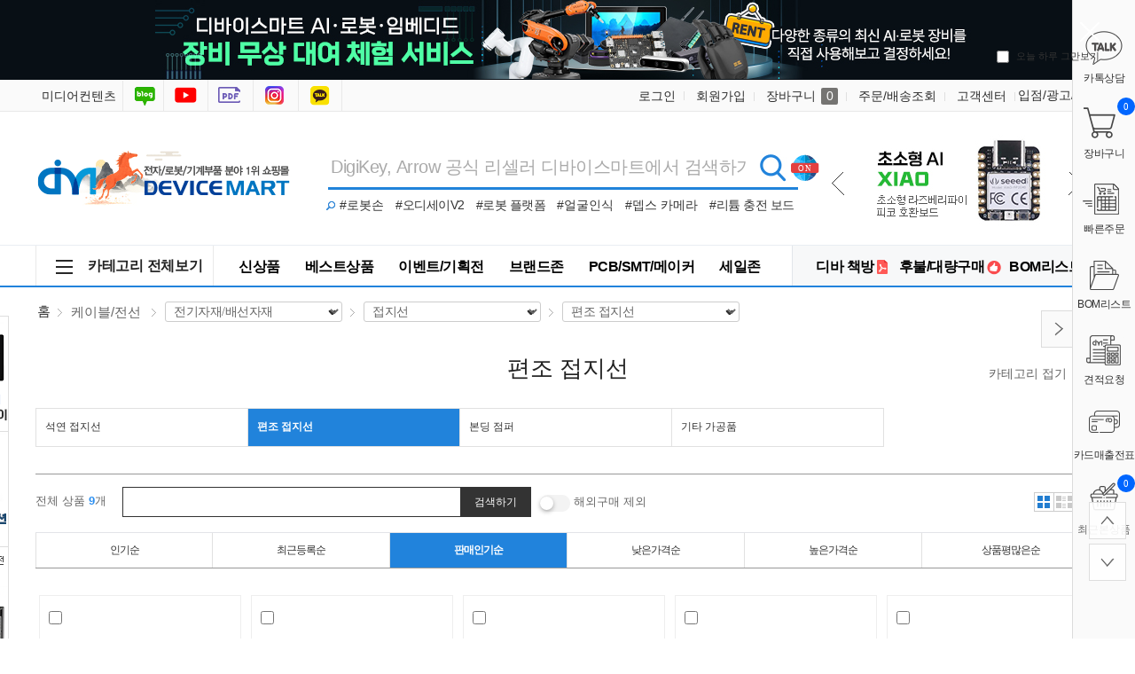

--- FILE ---
content_type: text/html; charset=UTF-8
request_url: https://www.devicemart.co.kr/goods/catalog?code=0011001400130002
body_size: 74601
content:
<!DOCTYPE html>
<html xmlns="http://www.w3.org/1999/xhtml" lang="ko" xml:lang="ko"  xmlns:fb="http://ogp.me/ns/fb#" xmlns:og="http://ogp.me/ns#" >
<head prefix="og: https://ogp.me/ns# fb: https://ogp.me/ns/fb# website: https://ogp.me/ns/fb/website#">

<link rel="canonical" href="https://www.devicemart.co.kr/goods/catalog?code=0011001400130002">
<meta http-equiv="Content-Type" content="text/html; charset=utf-8" />
<meta http-equiv="X-UA-Compatible" content="IE=edge" />
<meta http-equiv="Content-Script-Type" content="text/javascript" />
<meta http-equiv="Content-Style-Type" content="text/css" />
<title>케이블/전선 &gt; 전기자재/배선자재 &gt; 접지선 &gt; 편조 접지선 / 디바이스마트</title>
	<!-- SEO 설정이 있을경우 -->
	<meta name="Robots" content="index,follow">
<meta name="title" content="케이블/전선 &gt; 전기자재/배선자재 &gt; 접지선 &gt; 편조 접지선 / 디바이스마트" />
<meta name="author" content="디바이스마트" />
<meta name="description" content="케이블/전선 &gt; 전기자재/배선자재 &gt; 접지선 &gt; 편조 접지선 / 디바이스마트" />
<meta name="keywords" content="케이블/전선 &gt; 전기자재/배선자재 &gt; 접지선 &gt; 편조 접지선,디바이스마트" />

<!-- Ntrex favicon -->
<link rel="icon" href="/data/config/favicon.ico"  >
<link rel="shortcut icon" href="/data/config/favicon.ico" >
<link rel="alternate" href="https://www.devicemart.co.kr/goods/catalog?code=0011001400130002" hreflang="ko-KR">

<meta property="og:url" content="https://www.devicemart.co.kr/goods/catalog?code=0011001400130002" />
<meta property="og:site_name" content="디바이스마트" />
<meta property="og:title" content="케이블/전선 &amp;gt; 전기자재/배선자재 &amp;gt; 접지선 &amp;gt; 편조 접지선 / 디바이스마트" />
	<meta property="og:description" content="디바이스마트" />

<meta property="og:type" content="website" />
<meta name="naver-site-verification" content="d1773e3e1e8890c8c42e3480671c8dde1389fece"/>
<meta name="google-site-verification" content="OIfMso14WSSFxf69ZC3qZrrsgBlVMAg5W9VWPzFNgv8" />
<meta property="og:image" content="https://www.devicemart.co.kr/data/icon/favicon/snslogo1.jpg?1768774602"  />
<link rel="image_src" href="https://www.devicemart.co.kr/data/icon/favicon/snslogo1.jpg?1768774602"/>
<!-- CSS -->
<link rel="stylesheet" type="text/css" href="/data/font/font.css" />
<link rel="stylesheet" type="text/css" href="/data/skin/fruit_puro_gls/css/md_pop.css" />
<link rel="stylesheet" type="text/css" href="/data/skin/fruit_puro_gls/css/style.css" />
<!-- /CSS -->
<!-- 자바스크립트 -->
<script type="text/javascript" src="/app/javascript/jquery/jquery.min.js"></script>
<script type="text/javascript" src="/app/javascript/jquery/jquery-ui.min.js"></script>
<script type="text/javascript" src="/app/javascript/plugin/jquery.poshytip.min.js"></script>
<script type="text/javascript" src="/app/javascript/plugin/jquery.activity-indicator-1.0.0.min.js"></script>
<script type="text/javascript" src="/app/javascript/plugin/jquery.cookie.js"></script>
<script type="text/javascript" src="/app/javascript/plugin/jquery.slides.min.js"></script>
<script type="text/javascript" src="/app/javascript/plugin/jquery.bxslider.js"></script>
<script type="text/javascript" src="/app/javascript/plugin/jquery.placeholder.js"></script>
<script type="text/javascript" src="/app/javascript/plugin/custom-select-box.js?v=2019042601"></script>
<script type="text/javascript" src="/app/javascript/plugin/jquery.sprintf.js"></script>
<script type="text/javascript" src="/data/js/language/L10n_KR.js?dummy=20260119071642"></script>
<script type="text/javascript" src="/app/javascript/js/common.js?dummy=20260119071642&v=2"></script>
<script type="text/javascript" src="/app/javascript/js/front-layout.js?dummy=20260119071642&v=8"></script>
<script type="text/javascript" src="/app/javascript/js/base64.js"></script>
<script type="text/javascript" src="/app/javascript/js/goods-display.js?dummy=20260119071642"></script>
<script type="text/javascript" src="/app/javascript/js/board-display.js?dummy=20260119071642&v=2"></script>
<script type="text/javascript" src="/data/skin/fruit_puro_gls/common/script.js"></script>
<style>
	.search_text_div_focus {background: aliceblue;}
</style>
<script type="text/javascript">
	var gl_mobile_mode	= 0;
	var gl_set_mode		= '';
	var gl_language		= 'KR';
	var gl_basic_currency					= "KRW";
	var gl_skin_currency					= "KRW";  
	var gl_basic_currency_symbol			= "원";
	var gl_basic_currency_symbol_position	= "after";
	var recommendArr = [];

/*&& memberSeq == 295403*/
			var dataArr = {};
				dataArr.goods_seq = '14484310';
				dataArr.default_price = '18,000';
				dataArr.goods_name = 'BBC 마이크로비트 V2 (V2.21)';
				dataArr.image = '/data/goods/1/2023/07/14484310_tmp_e2d735757fa5aebc5de168053d7c21368053large.jpg';
				dataArr.policy = 'sale';
				dataArr.consumer_price = '20,000';
				dataArr.sale_price = '18,000';
				recommendArr.push(dataArr);
			var dataArr = {};
				dataArr.goods_seq = '14117576';
				dataArr.default_price = '3,200';
				dataArr.goods_name = 'KC인증 18650 리튬배터리 3.7V 2200mAh [ZM18650-2200-KC01]';
				dataArr.image = '/data/goods/1/2021/09/14117576_tmp_a4d94180418ea9f4674553bc4c0ccf8b9145large.jpg';
				dataArr.policy = 'normal';
				dataArr.sale_price = '3,200';
				recommendArr.push(dataArr);
			var dataArr = {};
				dataArr.goods_seq = '13912409';
				dataArr.default_price = '59,000';
				dataArr.goods_name = '65W 400도 휴대용 온도조절 인두기 SQ-001';
				dataArr.image = '/data/goods/1/2021/04/13912409_tmp_24d128045c620f6df6aae66b57ec2e338856large.jpg';
				dataArr.policy = 'normal';
				dataArr.sale_price = '59,000';
				recommendArr.push(dataArr);
	var autoChk = null;
	var autoAjaxChk = true;

	var keyword_data = "";

	$(function(){

		$('form#topSearchForm input[name=search_text]').eq(0).bind("focusin keyup",function(event) {
			var obj = $(this);
			// 19.11.28 on knh 화살키로 검색 확인 시작
			var keycode = (event.keyCode ? event.keyCode : event.which);
			var up_key = 38;
			var down_key = 40;
			if (autoAjaxChk){
				if($(".search_text_div").length > 0){
					autoAjaxChk = false;
					//console.log(keycode);
					if(keycode == up_key){
						var num = $(".search_text_div_focus").data("number");
						num = parseInt(num);
						if(num >= 0){
							$("#search_text_div_"+num).removeClass("search_text_div_focus");
							num = num - 1;
							if(0<$(".search_text_div").length){
								$("#search_text_div_"+num).addClass("search_text_div_focus");
							}
						} else {
							$("#search_text_div_"+($(".search_text_div").length-1)).addClass("search_text_div_focus");
						}
						autoAjaxChk = true;
						return true;
					} else if(keycode == down_key){
						//autoAjaxChk = false;
						var num = $(".search_text_div_focus").data("number");
						num = parseInt(num);
						if(num >= 0){
							$("#search_text_div_"+num).removeClass("search_text_div_focus");
							num = num + 1;
							if(num<$(".search_text_div").length){
								$("#search_text_div_"+num).addClass("search_text_div_focus");
							}
						} else {
							$("#search_text_div_0").addClass("search_text_div_focus");
						}
						autoAjaxChk = true;
						return true;
					} else {
						autoAjaxChk = true;
					}
				}
			}
			// 19.11.28 on knh 화살키로 검색 확인 끝

			// 자동완성 기능 수정 : yds@ntrex on 2019.04.26
			$("input[name='search_text_sub']").val(obj.val()); // 스크롤 검색창과 같은내용 입력.
			var check = /[ㄱ-ㅎ|ㅏ-ㅣ]/;
			if (
				obj.val().length >= 2	// 최소 1자 이상 실행하도록 체크
				&& autoAjaxChk	// autocomplate()에서 처리로 응답이 끝나기 전까지는 false 임
				// && !check.test(obj.val())		// 자음, 모음만 일 때 중지 체크 //19.11.28 on knh 자동완성 기능 추가를 위한 주석
			) {
				// 영문 2자만 입력된 상태면 중지
				var eng2chr = /[a-zA-Z]{2}/;
				if (eng2chr.test(obj.val()) && obj.val().length == 2) return true;
				// setimeout 이 살아 있다면 clear
				if (autoChk != null){ clearTimeout(autoChk); }
				// 이벤트 타입이 focusin일때는 무조건 호출
				var check_type = false;
				if(event.type == "focusin"){
					check_type = true;
				}
				if (keycode != up_key && keycode != down_key && keyword_data != obj.val() ) {
					check_type = true;
				}

				if(check_type){
					autoChk = setTimeout(function () {
						keyword_data = obj.val();
						autocomplete(obj.val());
					}, 200);
				}

			} else {
				$('#autocomplete').empty();
				$('#autocomplete').hide();
			}
		});
		$('form#topSearchForm input[name=search_text]').eq(0).bind("blur",function(){
			if($('.scrollcontent').css('display') == "none") { // 스크롤 검색 화면에 노출되었을 때
				setTimeout(function(){$('#autocomplete').hide();}, 500);
			}
		});
	});
</script>
<style type="text/css">
	/* 레이아웃설정 폰트 적용 */
	#layout_body * {}

	/* 레이아웃설정 스크롤바색상 적용 */
</style>
<!--[ 네이버 공통유입 스크립트 ]-->
<script type="text/javascript" src="https://wcs.naver.net/wcslog.js"></script><script type="text/javascript">
	if(!wcs_add) var wcs_add = {};
	wcs_add["wa"] = "s_3d11f3cf0f57";
			wcs.inflow('devicemart.co.kr');
			$(window).load(function() {
		wcs_do(); // 로그 수집 함수 (페이지 로딩후 실행됩니다)
	});
</script>

<!-- /자바스크립트 -->
<meta name="google-site-verification" content="3WyINHem45Qlxx6gx0oL00b-psTTInpQfFkvRo6qZJI" />
<script>
			(function(i,s,o,g,r,a,m){i['GoogleAnalyticsObject']=r;i[r]=i[r]||function(){
			(i[r].q=i[r].q||[]).push(arguments)},i[r].l=1*new Date();a=s.createElement(o),
			m=s.getElementsByTagName(o)[0];a.async=1;a.src=g;m.parentNode.insertBefore(a,m)
			})(window,document,'script','//www.google-analytics.com/analytics.js','ga');
			ga('create', 'G-VC5ECK637K', 'auto');
			ga_require_ec = false;
			ga('send', 'pageview');
			</script></head>

<body>
<h1 style="position: absolute; width: 1px; height: 1px; margin: -1px; overflow: hidden; clip-path: polygon(0 0, 0 0, 0 0);">케이블/전선 &gt; 전기자재/배선자재 &gt; 접지선 &gt; 편조 접지선 / 디바이스마트</h1>


<style type="text/css">
	body {
	}
	
table {margin:0 auto;}	#layout_config {width:1200px;margin:auto;}
	#layout_config_body, #layout_config_full {background-color:#ffffff;}
	#layout_config_full {width:100%;}
	#layout_config_body {width:1020px;}
	#layout_side {width:180px;}
	.wrap_inner {width:1200px; margin:auto;}		
</style>

<div id="layout_body" style="min-width:1200px;">
<style type="text/css">
#layout_topBar {
border-bottom:1px solid #e2e2e2;
  margin-bottom:30px;
}
.search_btlink { position:absolute; top:85px; left:325px;}
.search_btlink dl { background:url(/data/skin/fruit_puro_gls/img/icon_bt_search.gif) no-repeat; width:15px; height:13px; display:inline-block}
.search_btlink dd { display:inline-block;font-size: 14px;padding-right: 10px;}
.search_btlink dd em { padding:0 4px 0 4px;display: none;}/*241008_none처리*/
.search_btlink a:hover { color:#f42c2f}
#left_banner {
	position: absolute;
	top: 356px;
	z-index: 90;
	left: 50%;
	margin-left: -720px;
	width:90px;
}

#left_keyword1 {
  position: absolute;
  z-index: 90;
  left: 50%;
  margin-left: -798px;
  width: 160px;
}

#left_keyword2 {
    position: absolute;
    z-index: 90;
    left: 50%;
    margin-left: -798px;
    width: 160px;
}

#left_keyword3 {
    position: absolute;
    z-index: 90;
    left: 50%;
    margin-left: -798px;
    width: 160px;
}

#left_keyword4 {
    position: absolute;
    z-index: 90;
    left: 50%;
    margin-left: -798px;
    width: 160px;
}
.keyword_li{
    background-color: #ffffff;margin-left: 10px; font-size: 12px;margin-bottom: 5px; width: 145px;display: inline-block; overflow: hidden;text-overflow: ellipsis;white-space: nowrap;
}
.keyword_li:hover{
    background: aliceblue;
}
.keyword_top_btn {
	position: absolute;right: 4px;top: 6px; display: block;
}
.keyword_under_btn {
	position: absolute;right: 4px;top: 22px; display: block;
}
.move_data_list_week{
    display: block;width: 15px;height: 15px;background: url(/data/skin/fruit_puro_gls/img/keyword_rolling_btn.png) no-repeat;font-size:0; border: 1px solid #e2e2e2;
}
.top_btn_bg {
	background-position: 0 0;
}
.under_btn_bg {
	background-position: 0 -15px;	
}
.move_data_list_week:hover{
    background-color: #dedede;
    color: black;
}
/*연관 검색어 순위숫자색상변경*/
.keyword_li .keyword_num {
	display: inline-block;width: 16px; height: 16px;background: #a9a9a9;line-height: 16px;color:#fff;font-size: 11px;text-align: center;
}
	
/*연관 검색어1위~3위까지 순위숫자색상변경*/
li.keyword_li:nth-child(-n+3) span {
    background: #026ac1;
}
</style>
<!-- Google Tag Manager -->
<script>(function(w,d,s,l,i){w[l]=w[l]||[];w[l].push({'gtm.start':
    new Date().getTime(),event:'/data/skin/fruit_puro_gls/layout_header/gtm.js'});var f=d.getElementsByTagName(s)[0],
    j=d.createElement(s),dl=l!='dataLayer'?'&l='+l:'';j.async=true;j.src=
    'https://www.googletagmanager.com/gtm.js?id='+i+dl;f.parentNode.insertBefore(j,f);
    })(window,document,'script','dataLayer','GTM-P2MMNB9');
</script>
<!-- End Google Tag Manager -->

<!-- Google Tag Manager -->
<script>(function(w,d,s,l,i){w[l]=w[l]||[];w[l].push({'gtm.start':
    new Date().getTime(),event:'/data/skin/fruit_puro_gls/layout_header/gtm.js'});var f=d.getElementsByTagName(s)[0],
    j=d.createElement(s),dl=l!='dataLayer'?'&l='+l:'';j.async=true;j.src=
    'https://www.googletagmanager.com/gtm.js?id='+i+dl;f.parentNode.insertBefore(j,f);
    })(window,document,'script','dataLayer','GTM-WFHP939');
</script>
<!-- End Google Tag Manager -->

<!-- Google tag (gtag.js) -->
<script async src="https://www.googletagmanager.com/gtag/js?id=UA-130794470-1"></script>
<script>
  window.dataLayer = window.dataLayer || [];
  function gtag(){dataLayer.push(arguments);}
  gtag('js', new Date());

  gtag('config', 'UA-130794470-1');
</script>
<!-- Google tag (gtag.js) END -->
<!-- Google tag (gtag.js) 20230425 추가-->
<script async src="https://www.googletagmanager.com/gtag/js?id=G-VC5ECK637K"></script>
<script>
  window.dataLayer = window.dataLayer || [];
  function gtag(){dataLayer.push(arguments);}
  gtag('js', new Date());

  gtag('config', 'G-VC5ECK637K');
  gtag('config', 'AW-759246135');
//  gtag('config', 'G-6GCFJR795H');
</script>
<!-- Google tag (gtag.js) END -->

<link rel="stylesheet" href="/data/skin/fruit_puro_gls/css/main.css?v=251128">
<link rel="stylesheet" href="/data/skin/fruit_puro_gls/css/layout_sub.css">	<!-- 디자인쪽과 충돌 회피를 위해 신규 선언 사용 -->
<script type="text/javascript" src="/data/skin/fruit_puro_gls/js/previousnext.js"></script>
<!-- 탑배너 :  시작 -->
<script language="JavaScript">
<!--
	//쿠키저장 함수
	function setCookie( name, value, expiredays ) {
		var todayDate = new Date();
		todayDate.setDate( todayDate.getDate() + expiredays );
		document.cookie = name + "=" + escape( value ) + "; path=/; expires=" + todayDate.toGMTString() + "; SameSite=None; Secure"
	}

	$(document).ready(function(){
		$("#promotionBanner .btnClose").click(function(){
			//오늘만 보기 체크박스의 체크 여부를 확인 해서 체크되어 있으면 쿠키를 생성한다.
			if($("#chkday").is(':checked')){
				setCookie( "topPop", "done" , 1 );
				//alert("쿠키를 생성하였습니다.");
			}
			//팝업창을 위로 애니메이트 시킨다. 혹은 slideUp()
			//$('#promotionBanner').animate({height: 0}, 500);
			$('#promotionBanner').slideUp(500);
		});

		$("#promotionBanner > .popContents > a").click(function(){
			event.preventDefault();
			event.stopPropagation();
			var backupUrl = $(this).attr("href");
			$.ajax({
				data: {callurl: backupUrl},
				url: '/page/MainTopBannerStatReg',
				dataType: 'json',
				success: function(data) {
					console.log(data);
				}
			});
			window.location.href = backupUrl;
		});
	});

//-->
</script>
<!--탑롤링_시작-->
<script language="javascript" type="text/javascript">
            $(function() {
				if ($("#t_r_ban_warp").t_r_ban_warp) {
					$("#t_r_ban_warp").t_r_ban_warp({
						slideshow_time_interval: '2000',
						slideshow_window_padding: '1',
						slideshow_window_width: '221',
						slideshow_window_height: '115',
						slideshow_button_style: '1',
						directory: 'images'
					});
				}

				$(".all_menu").click(function(){
					//$(".main_menu_so2").show();
					$(".main_menu_so2").toggle();
					$("#backdrop").toggle();
                    $("#bottomwrap").css('z-index', '6');
                    $("#bottomwrapOpen").css('z-index', '6');
				});
				$(".main_menu_so2").mouseleave(function(e){
                    if (document.elementFromPoint(e.clientX, e.clientY) == document.getElementById('backdrop')) {
                        $(".main_menu_so2").hide();
                        $("#backdrop").hide();
                    }
                      $("#bottomwrap").css('z-index', '999');
                      $("#bottomwrapOpen").css('z-index', '999');
				});
             });
 </script>
<!--탑롤링_끝-->

<div id="promotionBanner">
  <div class="popContents"><a href="/page/event?seq=327" target="_blank"><img src="/data/skin/fruit_puro_gls/img/main/main_top_ban_2512.jpg"></a>
    <div class="popClose"> <a href="#none" class="btnClose"><img src="/data/skin/fruit_puro_gls/img/main/btn_close.png" alt="창닫기"></a> <span class="top_ban_check">
      <input type="checkbox" value="checkbox" name="chkbox" id="chkday"/>
      <label for="chkday">오늘 하루 그만보기 </label>
      </span> </div>
  </div>
</div>
<!-- 탑배너 :  끝 -->

<script language="Javascript">
	//저장된 해당 쿠키가 있으면 창을 안 띄운다 없으면 뛰운다.
	cookiedata = document.cookie;
	if ( cookiedata.indexOf("topPop=done") < 0 ){
		document.all['promotionBanner'].style.display = "block";
		}
	else {
		document.all['promotionBanner'].style.display = "none";
	}
</script>
<!-- Layer Popup END -->
<!-- //skipNavi -->
<div id="layout_header">
  <div class="mnav_wrap">
    <div class="wrap_inner relative">
      <!--탑_즐겨찾기 : 시작-->
      <div class="top_warp">
        <ul>
          <!--<li><a href="/" class="home">디바이스마트홈</a></li>-->
          <li><a href="http://www.ntrexgo.com/" target="_blank" class="mide">미디어컨텐츠</a></li>
          <li><a href="https://blog.naver.com/no1_devicemart" target="_blank" class="blog">블로그</a></li>
          <li><a href="https://www.youtube.com/channel/UCyqI7bgsMVBH3VBeptU_6mw" target="_blank" class="youtube">유튜브</a></li>
		  <li><a href="/magazine" target="_blank" class="ebook">전자책방</a></li>
		  <li><a href="https://www.instagram.com/devicemart_official/" target="_blank" class="insta">인스타그램</a></li>
		  <li><a href="https://pf.kakao.com/_KMMhs" target="_blank" class="kakao">카톡상담</a></li>
        </ul>
      </div>
      <!--탑_즐겨찾기 : 끝-->
      <!--탑_로그인 : 시작-->
      <div class="top_nav">
        <ul class="fleft">
          <li class="login"><a href="/member/login">로그인</a></li>
          <li class="relative"><a href="/member/agreement">회원가입</a>
          </li>
          <li class="cart"><a href="/order/cart">장바구니 <span>0</span></a></li>
          <!--<li class="cs_link"><a href="/mypage/index">나만의공간</a></li>-->
          <li class="cs_link"><a href="/mypage/order_catalog">주문/배송조회</a></li>
          <li class="cs_link"><a href="/service/cs">고객센터</a></li>
          <li><a href="/link/service/instore.html">입점/광고/제휴</a></li>
        </ul>
      </div>
      <!--탑_즐겨찾기 : 끝-->
    </div>
  </div>
  <!--탑_로고 : 시작-->
  <div class="header_logo_warp">
    <div class="top_logo"><a href="/"><img src="/data/skin/fruit_puro_gls/img/main/logo_img_g.gif" alt="디바이스마트"></a></div>
    <div class="searchWrap">
	      <form class="fleft" name="topSearchForm" id="topSearchForm" action="/goods/search">
        <input type="hidden" name="keyword_log_flag" value="Y" />
        <input type="text" name="search_text" value="" autocomplete="off"  title="DigiKey, Arrow 공식 리셀러 디바이스마트에서 검색하기" class="search_top">
        <input type="hidden" name="q" value="" >
		<input type="hidden" name="api_no" value="" >
		<input type="hidden" name="if_count_chk" value="" >
		<input type="hidden" name="stock" value="" >
        <input type="image" src="/data/skin/fruit_puro_gls/img/main/img_search.gif" value="검색" />
        <div class="search-option">
            <div>
              <label for="type-images">
                <sgv><img src="/data/skin/fruit_puro_gls/img/main/search_ss.svg" id="checkSearchMode"></sgv> 
                <span id="checkSearchModeLabel">전 세계 모든 상품 실시간 재고/가격 검색</span>
              </label>
            </div>
          </div>
      </form>
		<script type="text/javascript">
            /**
             * 일반 검색, API 검색 결과 출력
             */
            function SearchApiIncludeInit() {
                // 일반 검색 결과
                $("#search-list").load("/ApiGoods/SearchList?type=1");
            }	// End of Function : SearchApiIncludeInit
                
            $(document).ready(function(){
                //won@ntrex.co.kr 25.06.09 검색창에 api 호출을 사용자가 선택 할수 있는 기능 추가 요청으로 인해 추가
                //페이지 로드시 상단 검색 창의 검색 옵션 상태 글로벌로 생성
                var checkSearchMode = $.cookie('checkSearchMode');
                checkSearchMode = checkSearchMode ?? "all";

                 //검색 옵션 이미지 클릭시 쿠키에 정보 저장
                 $("#checkSearchMode").on("click", function(){
                    if(checkSearchMode == 'all'){
                        $.cookie("checkSearchMode", "device_only", { path: '/' });
                    }else{
                        $.cookie("checkSearchMode", "all", { path: '/' });
                    }
                    location.reload();
                });  

                //검색 옵션 선택에따라 검색창 오른쪽에 표시되는 아이콘 관련 사항 수정 반영
                if(checkSearchMode == "device_only"){
                    $("#checkSearchMode").css("top", 0);
                    $("#checkSearchModeLabel").css({ //toolbar
                        "background": "#929AA3",
                    });

                    $(".scrollcontent, .appcheckwarp").hide();
                    SearchApiIncludeInit();
                        
                    return false;
                }else{
                    $.cookie("checkSearchMode", "all", { path: '/' });
                    $("#checkSearchMode").css("top", "-35px");
                    $("#checkSearchModeLabel").css({ //toolbar
                        "background": "#e24040",
                    });
                }
            });
			//var search_text = $("form#topSearchForm input[name='search_text']").val();
			// main페이지 검색창 value에 placeholder값 넣는 부분 삭제 auther jgi 2018-09-07
			/* if (search_text == "" && "y" == "y") {
			$("form#topSearchForm input[name='search_text']").val('DigiKey, Arrow 공식 리셀러 디바이스마트에서 검색하기');
			} */
			
			// 쿠키 저장
			function setCookie(name, value, exp) {
				if (exp != undefined && exp > 0) {
					var date = new Date();
					date.setTime(date.getTime() + (exp * 24 * 60 * 60 * 1000));
					document.cookie = name + "=" + value + "; expires=" + date.toUTCString();
				} else {
					document.cookie = name + "=" + value + ";";
				}
			}
			
			function getCookie(cookie_name) {
				var x, y;
				var val = document.cookie.split(';');

				for (var i = 0; i < val.length; i++) {
					x = val[i].substr(0, val[i].indexOf('='));
					y = val[i].substr(val[i].indexOf('=') + 1);
					x = x.replace(/^\s+|\s+$/g, ''); // 앞과 뒤의 공백 제거하기
					if (x == cookie_name) {
					  return unescape(y); // unescape로 디코딩 후 값 리턴
					}
				}
			}
			
          $("form#topSearchForm").submit(function(event){
				let arrApi = [];
				// 체크 값
				let chkList = document.querySelectorAll("input[name=search_api]:checked");
					chkList.forEach(function (ch) {
					arrApi.push(ch.value);
				});
				let apiKind = arrApi.join();
				let tApi = $("input[name=api_no]").val(apiKind);
				let cookieVal = getCookie('api_no');
				let check_api = $("#check_api").val();
                let api_all = "";
                if($("#search_api_all").is(":checked") == true) {
                    api_all = $("#search_api_all").val()
                }
				if(apiKind !=  '') {
					// 체크 값 있을 때
					setCookie('api_no', apiKind, 365);
                    setCookie('api_all', api_all, 365);
				} else {
					if(check_api == 'api' && apiKind == '') {
						// 영문이면서 체크 빈 값
						apiKind = '';
						setCookie('api_no', apiKind, 365);
                        setCookie('api_all', api_all, 365);
					}
				}
				
                //2019.11.28 on knh 하단창의 검색어 리스트의 검색어 선택시 해당 검색어로 검색
                if($(".search_text_div").length > 0) {
                  var num = $(".search_text_div_focus").data("number");
                  num = parseInt(num);
                  if (num >= 0) {
                    window.location = "https://www.devicemart.co.kr/goods/search?keyword_log_flag=Y&search_text="+$("#search_text_div_"+num).html()+"&q="+$("#search_text_div_"+num).html()+"&y=0";
                    return false;
                  }
                }

			    $("input[name='q']").val($("input[name='search_text']").val());
				var targetInput = $("form#topSearchForm input[name='search_text']");
				// 제외 검색어 처리 : Edit by yds@ntrex on 2018.12.03
				var chkExclude = InputExcludeKeywordChk(targetInput);
				if (!chkExclude) {
					event.preventDefault();
					return false;
				}
				// 검색어 2자미만 체크 : Edit by yds@ntrex on 2018.12.03
				var chkLimit = InputLengthChk(targetInput);
				if (!chkLimit) {
					event.preventDefault();
					return false;
				}

				if ( $("form#topSearchForm input[name='search_text']").val() == 'DigiKey, Arrow 공식 리셀러 디바이스마트에서 검색하기' ){
							document.location.href="/goods/search?search_text=";

					setTimeout(function(){
						$("input[name='search_text']").focusout();
					},50);
					event.preventDefault();
					return false;
				}
			});
		</script>
    </div>
    
    <div class="search_btlink">
  <dl>
  </dl>
  <dd><a href="/goods/view?no=15584809">#로봇손</a><em>｜</em></dd>
  <dd style="letter-spacing: -0.5px;"><a href="/goods/view?no=15207586">#오디세이V2</a><em>｜</em></dd>
  <dd style="letter-spacing: -0.5px;"><a href="/goods/view?no=15796725">#로봇 플랫폼</a><em>｜</em></dd>
  <dd><a href="/goods/catalog?code=000500170001">#얼굴인식</a><em>｜</em></dd>
  <dd><a href="/goods/view?no=15311181">#뎁스 카메라</a><em>｜</em></dd>
  <dd style="letter-spacing: -0.5px;"><a href="/goods/view?no=14943691">#리튬 충전 보드</a></dd>
</div>

    
   <div id="t_r_ban_warp" class="t_r_ban_warp">
  <ul>
    <li><a href="/goods/brand?code=1111" title="Seeedstudio"><img src="https://igdevice.speedgabia.com/main/img/top_ban_51.jpg" /></a></li>
    <li><a href="/goods/brand?sort=newly&code=1351&popup=&iframe=" title="WEKIT"><img src="https://igdevice.speedgabia.com/main/img/top_ban_45.jpg" /></a></li>
    <li><a href="/page/index?tpl=etc%2Fdigikeyguide.html" title="디지키 공식 리셀러"><img src="https://igdevice.speedgabia.com/main/img/top_ban_03.jpg" /></a></li>
   </ul>
  <ul class="slideshow_nav">
    <li class="slideshow_nav_previous"></li>
    <li class="slideshow_nav_next"></li>
  </ul>
  <div style="clear: both"></div>
</div>



  </div>
</div>
<!--탑_로고 : 끝-->


<div id="left_banner">
<!-- 좌측 100% : 스카이 버튼 시작 -->
<div id="scroll2" style="margin-top:0; margin-right:0; margin-bottom:0; margin-left:0px; position:relative; width:90px;">
    <ul>
      <li><a href="/goods/view?no=15428596"><img src="https://igdevice.speedgabia.com/main/img/left_quick_menu_01.gif" /></a></li><!--터치 디스플레이-->
      <li><a href="/goods/view?no=15316079"><img src="https://igdevice.speedgabia.com/main/img/left_quick_menu_02.gif" /></a></li><!--리워크 스테이션-->
	  <li><a href="/goods/view?no=15603279"><img src="https://igdevice.speedgabia.com/main/img/left_quick_menu_03.gif" /></a></li><!--AI 카메라 모듈-->
      <li><a href="/goods/view?no=14453003"><img src="https://igdevice.speedgabia.com/main/img/left_quick_menu_04.gif" /></a></li><!--8채널 아날라이저-->
    </ul>
</div>
</div>
    <script type="text/javascript">
        $(function(){

            // 2019.12.11 on knh 자동 위치 지정을 위한 작업 시작
            var plust_margin = 12;
            var plust_margin1 = 0;
            var plust_margin2 = 0;
            var plust_margin3 = 0;
            var plust_margin4 = 0;
            var base_top = $("#left_banner").offset().top+$("#left_banner").outerHeight()-210;
            $("#left_keyword_list1").offset({top:base_top+plust_margin1});
            $("#left_keyword_list2").offset({top:base_top+$("#left_keyword_list1").outerHeight()+plust_margin2});
            $("#left_keyword_list3").offset({top:base_top+$("#left_keyword_list1").outerHeight()+$("#left_keyword_list2").outerHeight()+plust_margin3});
            $("#left_keyword_list4").offset({top:base_top+$("#left_keyword_list1").outerHeight()+$("#left_keyword_list2").outerHeight()+$("#left_keyword_list3").outerHeight()+plust_margin4});
            var windowWidth = $( window ).width();
            if(windowWidth>=1585){
                $("#left_keyword_list1").css("visibility","visible");
                $("#left_keyword_list2").css("visibility","visible");
                $("#left_keyword_list3").css("visibility","visible");
                $("#left_keyword_list4").css("visibility","visible");
            }
            // 2019.12.11 on knh 자동 위치 지정을 위한 작업 끝
        });

        $( window ).resize(function() {
            var windowWidth = $( window ).width();
            if(windowWidth>=1585){
                $("#left_keyword_list1").css("visibility","visible");
                $("#left_keyword_list2").css("visibility","visible");
                $("#left_keyword_list3").css("visibility","visible");
                $("#left_keyword_list4").css("visibility","visible");
            } else {
                $("#left_keyword_list1").css("visibility","hidden");
                $("#left_keyword_list2").css("visibility","hidden");
                $("#left_keyword_list3").css("visibility","hidden");
                $("#left_keyword_list4").css("visibility","hidden");
            }
        });

        $( window ).scroll(function() {

            // 2019.12.16 on knh 스크롤시 검색어 tab 위치 변경 및 고정
            if($(window).scrollTop()>=200){
                var start_top = 120;
                if($("#left_keyword1").length ? true : false){
                    $("#left_keyword_list1").css("position","fixed");
                    $("#left_keyword_list1").css("top",start_top+"px");
                    var left_keyword1_len = $("#left_keyword_list1 > ul > li").length;
                    start_top = start_top + Number($("#left_keyword_list1").css("height").replace("px","")) + 15;
                }

                if($("#left_keyword2").length ? true : false){
                    $("#left_keyword_list2").css("position","fixed");
                    $("#left_keyword_list2").css("top",start_top+"px");
                    if($("#weekly_list_pop").is(":visible")){
                        var left_keyword1_len = 10;
                    }
                    if($("#hours_list_pop").is(":visible")){
                        var left_keyword1_len = 10;
                    }
                    start_top = start_top + (30*left_keyword1_len)+22;
                }

                if($("#left_keyword3").length ? true : false){
                    $("#left_keyword_list3").css("position","fixed");
                    $("#left_keyword_list3").css("top",start_top+"px");
                    var left_keyword1_len = $("#left_keyword_list3 > ul > li").length;
                    start_top = start_top +(30*left_keyword1_len);
                }
            } else if($(window).scrollTop()<200) {
                var plust_margin = 12;
                var plust_margin1 = 0;
                var plust_margin2 = 0;
                var plust_margin3 = 0;
                var plust_margin4 = 0;
                $("#left_keyword_list1").css("position","relative");
                $("#left_keyword_list2").css("position","relative");
                $("#left_keyword_list3").css("position","relative");
                var base_top = $("#left_banner").offset().top+$("#left_banner").outerHeight()-210;
                $("#left_keyword_list1").offset({top:base_top+plust_margin1});
                $("#left_keyword_list2").offset({top:base_top+$("#left_keyword_list1").outerHeight()+plust_margin2});
                $("#left_keyword_list3").offset({top:base_top+$("#left_keyword_list1").outerHeight()+$("#left_keyword_list2").outerHeight()+plust_margin3});
                $("#left_keyword_list4").offset({top:base_top+$("#left_keyword_list1").outerHeight()+$("#left_keyword_list2").outerHeight()+$("#left_keyword_list3").outerHeight()+plust_margin4});
            }
        });

        function daily_best(){
            $("#daily_best_id").css("background-color","#ffffff");
            $("#daily_best_id").css("border-bottom","2px solid #026ac1");

            $("#weekly_best_id").css("background-color","#ffffff");
            $("#weekly_best_id").css("border-bottom","0px solid #026ac1");

            $("#weekly_list_pop").css("display","none");
            $("#hours_list_pop").css("display","block");

            $("#weekly_list_dt").css("display","none");
            $("#hours_list_dt").css("display","block");
        }

        function weekly_best(){
            $("#daily_best_id").css("background-color","#ffffff");
            $("#daily_best_id").css("border-bottom","0px solid #026ac1");

            $("#weekly_best_id").css("background-color","#ffffff");
            $("#weekly_best_id").css("border-bottom","2px solid #026ac1");

            $("#weekly_list_pop").css("display","block");
            $("#hours_list_pop").css("display","none");

            $("#weekly_list_dt").css("display","block");
            $("#hours_list_dt").css("display","none");
        }

        function front_best_keyword() {
            var speed = 350;
            if($("#weekly_list_pop").is(":visible")){
                var this_num = $("#weekly_list_pop").css("margin-top");
                var data_num = this_num.replace("px","");
                var fix_top = 230;
                if(Number(data_num) == 0){
                    $('#weekly_list_pop').animate({ marginTop: "-"+fix_top+"px"}, speed);
                } else {
                    var check_num = Number(data_num)/fix_top;
                    if(check_num == -2){
                        $('#weekly_list_pop').animate({ marginTop: "-0px"}, speed);
                    } else {
                        $('#weekly_list_pop').animate({ marginTop: (fix_top*(check_num-1))+"px"}, speed);
                    }
                }
            }
            if($("#hours_list_pop").is(":visible")){
                var this_num = $("#hours_list_pop").css("margin-top");
                var data_num = this_num.replace("px","");
                var fix_top = 230;
                if(Number(data_num) == 0){
                    $('#hours_list_pop').animate({ marginTop: "-"+fix_top+"px"}, speed);
                } else {
                    var check_num = Number(data_num)/fix_top;
                    if(check_num == -2){
                        $('#hours_list_pop').animate({ marginTop: "-0px"}, speed);
                    } else {
                        $('#hours_list_pop').animate({ marginTop: (fix_top*(check_num-1))+"px"}, speed);
                    }
                }
            }

        }

        function back_best_keyword() {
            var speed = 350;
            if($("#weekly_list_pop").is(":visible")){
                var this_num = $("#weekly_list_pop").css("margin-top");
                var data_num = this_num.replace("px","");
                var fix_top = 230;
                if(Number(data_num) == 0){
                    $('#weekly_list_pop').animate({ marginTop: "-"+(fix_top*2)+"px"}, speed);
                } else {
                    var check_num = Number(data_num)/fix_top;
                    if(check_num == -2){
                        $('#weekly_list_pop').animate({ marginTop: (fix_top*(check_num+1))+"px"}, speed);
                    } else {
                        $('#weekly_list_pop').animate({ marginTop: "-0px"}, speed);
                    }
                }
            }
            if($("#hours_list_pop").is(":visible")){
                var this_num = $("#hours_list_pop").css("margin-top");
                var data_num = this_num.replace("px","");
                var fix_top = 230;
                if(Number(data_num) == 0){
                    $('#hours_list_pop').animate({ marginTop: "-"+(fix_top*2)+"px"}, speed);
                } else {
                    var check_num = Number(data_num)/fix_top;
                    if(check_num == -2){
                        $('#hours_list_pop').animate({ marginTop: (fix_top*(check_num+1))+"px"}, speed);
                    } else {
                        $('#hours_list_pop').animate({ marginTop: "-0px"}, speed);
                    }
                }
            }
        }

        function target_blank(keyword) {
			var url = "www.devicemart.co.kr/goods/search?keyword_log_flag=Y&search_text="+keyword+"&q="+keyword+"&x=0&y=0";
			if (document.location.protocol == 'http:') {
				url = 'http://'+url;
			} else {
				url = 'https://'+url;
			}
			
            var view_rand = "target"+Math.floor(Math.random() * 100) + 1;
            window.open(url,view_rand);


            // var frmPop= document.frmPopup;
            // var url = 'http://www.devicemart.co.kr/goods/search';
            //
            // var view_rand = "target"+Math.floor(Math.random() * 100) + 1;
            // window.open('',view_rand);
            //
            // frmPop.action = url;
            // frmPop.target = view_rand;
            // frmPop.keyword_log_flag.value = "Y";
            // frmPop.search_text.value = keyword;
            // frmPop.q.value = keyword;
            // frmPop.x.value = 0;
            // frmPop.y.value = 0;
            // frmPop.submit();
        }

    </script>

	<!-- //상단 영역 -->

<!--탑_메뉴: 시작-->
<div class="dev_Inner">
<div class="dev_top_menu">
<div class="dev_alltop_menu">
<div class="all_menu">카테고리 전체보기</div>
<div id="layout_topBarr" >
<div class="menu_tight_line"></div>
<div class="main_menu_so2"><div class="model_bgggg">카테고리 전체보기</div><div class='designCategoryNavigation' id='categoryNavigation696d5bcaccbc3' designElement='categoryNavigation' templatePath='goods/catalog.html'>
				<script type="text/javascript">
					$(function() {
						var overImgs = new Array();
						overImgs[0] = new Image();
overImgs[0].src = '/data/category/0001_over_1541751650.gif';
overImgs[1] = new Image();
overImgs[1].src = '/data/category/0002_over_1541751671.gif';
overImgs[2] = new Image();
overImgs[2].src = '/data/category/0003_over_1541751691.gif';
overImgs[3] = new Image();
overImgs[3].src = '/data/category/0004_over_1541751739.gif';
overImgs[4] = new Image();
overImgs[4].src = '/data/category/0005_over_1655708432.gif';
overImgs[5] = new Image();
overImgs[5].src = '/data/category/0006_over_1541751770.gif';
overImgs[6] = new Image();
overImgs[6].src = '/data/category/0007_over_1541751787.gif';
overImgs[7] = new Image();
overImgs[7].src = '/data/category/0009_over_1541751831.gif';
overImgs[8] = new Image();
overImgs[8].src = '/data/category/0010_over_1541751842.gif';
overImgs[9] = new Image();
overImgs[9].src = '/data/category/0011_over_1541751852.gif';
overImgs[10] = new Image();
overImgs[10].src = '/data/category/0012_over_1541751865.gif';
overImgs[11] = new Image();
overImgs[11].src = '/data/category/0013_over_1541751881.gif';
overImgs[12] = new Image();
overImgs[12].src = '/data/category/0014_over_1541751913.gif';
overImgs[13] = new Image();
overImgs[13].src = '/data/category/0015_over_1541751929.gif';
overImgs[14] = new Image();
overImgs[14].src = '/data/category/0016_over_1561095945.gif';
overImgs[15] = new Image();
overImgs[15].src = '/data/category/0017_over_1552461790.gif';
overImgs[16] = new Image();
overImgs[16].src = '/data/category/0018_over_1541751969.gif';
overImgs[17] = new Image();
overImgs[17].src = '/data/category/0020_over_1541751995.gif';
overImgs[18] = new Image();
overImgs[18].src = '/data/category/0024_over_1743984289.gif';
					});
				</script><style>
	.categoey_depth_type_lin_1_new {
		content: ''; display: inline-block; position: absolute; right: 10px; top: 0px; width: 4px; height: 4px; color: red;
	}
	.categoey_depth_type_lin_1_hit {
		content: ''; display: inline-block; position: absolute; right: 10px; top: 0px; width: 4px; height: 4px; color: blue;
	}
	.categoey_depth_type_lin_1_new_hit {
		content: ''; display: inline-block; position: absolute; right: 20px; top: 0px; width: 4px; height: 4px; color: red;
	}
	.categoey_depth_type_lin_1_hit_new {
		content: ''; display: inline-block; position: absolute; right: 10px; top: 0px; width: 4px; height: 4px; color: blue;
	}
	.categoey_depth_type_lin_1_dots {
		content: ''; display: inline-block; position: absolute; right: 3px; top: 9px; width: 4px; height: 4px; background-color: #ff3131; border-radius: 50%;
	}

	.categoey_depth_type_lin_2_new {
		content: ''; display: inline-block; position: absolute; width: 4px; height: 4px; color: red; margin-left: 5px;
	}
	.categoey_depth_type_lin_2_hit {
		content: ''; display: inline-block; position: absolute; width: 4px; height: 4px; color: blue; margin-left: 5px;
	}
	.categoey_depth_type_lin_2_new_hit {
		content: ''; display: inline-block; position: absolute; width: 4px; height: 4px; color: red; margin-left: 15px;
	}
	.categoey_depth_type_lin_2_hit_new {
		content: ''; display: inline-block; position: absolute; width: 4px; height: 4px; color: blue; margin-left: 5px;
	}
	.categoey_depth_type_lin_2_dots {
		content: ''; display: inline-block; position: absolute;  width: 4px; height: 4px; background-color: #ff3131; border-radius: 50%;  margin-left: 5px; margin-top: 2px;
	}
</style>


<ul class="category_left">
	<li class="categoryDepth1">
		<div>
			<a href="/goods/catalog?code=0001"><img src="/data/category/0001_normal_1541751650.gif" /> </a>
			<ul class="categorySub" style="padding-top:50px;">
            
				<li>
					<ul class="categorySubItems">
						<li class="categorySubDepth" onmouseover="subCateShow('00010001', this, 0);">
						<a href="/goods/catalog?code=00010001">마이크로컨트롤러(MCU)  </a>
						</li>
						<li class="categorySubDepth" onmouseover="subCateShow('00010002', this, 1);">
						<a href="/goods/catalog?code=00010002">마이크로프로세서(MPU)  </a>
						</li>
						<li class="categorySubDepth" onmouseover="subCateShow('00010003', this, 2);">
						<a href="/goods/catalog?code=00010003">리니어 IC  </a>
						</li>
						<li class="categorySubDepth" onmouseover="subCateShow('00010004', this, 3);">
						<a href="/goods/catalog?code=00010004">파워관리 IC(PMIC)  </a>
						</li>
						<li class="categorySubDepth" onmouseover="subCateShow('00010005', this, 4);">
						<a href="/goods/catalog?code=00010005">로직 IC  </a>
						</li>
						<li class="categorySubDepth" onmouseover="subCateShow('00010006', this, 5);">
						<a href="/goods/catalog?code=00010006">메모리 IC  </a>
						</li>
						<li class="categorySubDepth" onmouseover="subCateShow('00010007', this, 6);">
						<a href="/goods/catalog?code=00010007">DSP/DSC  </a>
						</li>
						<li class="categorySubDepth" onmouseover="subCateShow('00010008', this, 7);">
						<a href="/goods/catalog?code=00010008">FPGA  </a>
						</li>
						<li class="categorySubDepth" onmouseover="subCateShow('00010009', this, 8);">
						<a href="/goods/catalog?code=00010009">PLD/CPLD  </a>
						</li>
						<li class="categorySubDepth" onmouseover="subCateShow('00010010', this, 9);">
						<a href="/goods/catalog?code=00010010">클럭/타이밍 IC  </a>
						</li>
						<li class="categorySubDepth" onmouseover="subCateShow('00010011', this, 10);">
						<a href="/goods/catalog?code=00010011">데이터 수집 IC  </a>
						</li>
						<li class="categorySubDepth" onmouseover="subCateShow('00010012', this, 11);">
						<a href="/goods/catalog?code=00010012">인터페이스 IC  </a>
						</li>
						<li class="categorySubDepth" onmouseover="subCateShow('00010013', this, 12);">
						<a href="/goods/catalog?code=00010013">특수목적 IC  </a>
						</li>
						<li class="categorySubDepth" onmouseover="subCateShow('00010015', this, 13);">
						<a href="/goods/catalog?code=00010015">RF/RFID IC  </a>
						</li>
						<li class="categorySubDepth" onmouseover="subCateShow('00010014', this, 14);">
						<a href="/goods/catalog?code=00010014">서지억제/아이솔레이터  </a>
						</li>
						<li class="categorySubDepth" onmouseover="subCateShow('00010016', this, 15);">
						<a href="/goods/catalog?code=00010016">다이오드  </a>
						</li>
						<li class="categorySubDepth" onmouseover="subCateShow('00010017', this, 16);">
						<a href="/goods/catalog?code=00010017">트랜지스터/FET  </a>
						</li>
						<li class="categorySubDepth" onmouseover="subCateShow('00010018', this, 17);">
						<a href="/goods/catalog?code=00010018">SCR/트라이악  </a>
						</li>
					</ul>
				</li>

				<li class="intoSubCate sub_none" id="sub_00010001">
					<ul class="categorySubItems_II">
						<li class="categorySubDepths_II">
						<a href="/goods/catalog?code=000100010009">기타MCU </a>
						</li>
					</ul>
				</li>
				<li class="intoSubCate sub_none" id="sub_00010002">
					<ul class="categorySubItems_II">
						<li class="categorySubDepths_II">
						<a href="/goods/catalog?code=000100020001">NXP </a>
						</li>
						<li class="categorySubDepths_II topborder">
						<a href="/goods/catalog?code=000100020002">Texas Instruments </a>
						</li>
						<li class="categorySubDepths_II topborder">
						<a href="/goods/catalog?code=000100020003">Microchip Technology </a>
						</li>
						<li class="categorySubDepths_II topborder">
						<a href="/goods/catalog?code=000100020004">Advantech </a>
						</li>
						<li class="categorySubDepths_II topborder">
						<a href="/goods/catalog?code=000100020005">Zilog </a>
						</li>
						<li class="categorySubDepths_II topborder">
						<a href="/goods/catalog?code=000100020006">기타 MPU </a>
						</li>
					</ul>
				</li>
				<li class="intoSubCate sub_none" id="sub_00010003">
					<ul class="categorySubItems_II">
						<li class="categorySubDepths_II">
						<a href="/goods/catalog?code=000100030001">OP Amp/버퍼증폭기 </a>
						</li>
						<li class="categorySubDepths_II topborder">
						<a href="/goods/catalog?code=000100030002">오디오 증폭기 </a>
						</li>
						<li class="categorySubDepths_II topborder">
						<a href="/goods/catalog?code=000100030003">비디오 증폭기 </a>
						</li>
						<li class="categorySubDepths_II topborder">
						<a href="/goods/catalog?code=000100030004">특수용 증폭기 </a>
						</li>
						<li class="categorySubDepths_II topborder">
						<a href="/goods/catalog?code=000100030005">아날로그 연산기 </a>
						</li>
						<li class="categorySubDepths_II topborder">
						<a href="/goods/catalog?code=000100030006">비교기 </a>
						</li>
						<li class="categorySubDepths_II topborder">
						<a href="/goods/catalog?code=000100030007">비디오 프로세싱 </a>
						</li>
						<li class="categorySubDepths_II topborder">
						<a href="/goods/catalog?code=000100030008">멜로디 IC </a>
						</li>
						<li class="categorySubDepths_II topborder">
						<a href="/goods/catalog?code=000100030009">절연 증폭기 </a>
						</li>
					</ul>
				</li>
				<li class="intoSubCate sub_none" id="sub_00010004">
					<ul class="categorySubItems_II">
						<li class="categorySubDepths_II">
						<a href="/goods/catalog?code=000100040007">전압 조정기(Voltage Regulators) </a>
						</li>
						<li class="categorySubDepths_II topborder">
						<a href="/goods/catalog?code=000100040002">배터리관리 IC </a>
						</li>
						<li class="categorySubDepths_II topborder">
						<a href="/goods/catalog?code=000100040001">컨버터/스위치 </a>
						</li>
						<li class="categorySubDepths_II topborder">
						<a href="/goods/catalog?code=000100040003">전원/전류제어 IC </a>
						</li>
						<li class="categorySubDepths_II topborder">
						<a href="/goods/catalog?code=000100040005">전력관리 IC </a>
						</li>
						<li class="categorySubDepths_II topborder">
						<a href="/goods/catalog?code=000100040004">드라이버/컨트롤러 IC </a>
						</li>
						<li class="categorySubDepths_II topborder">
						<a href="/goods/catalog?code=000100040006">슈퍼바이저/파워드라이버 </a>
						</li>
						<li class="categorySubDepths_II topborder">
						<a href="/goods/catalog?code=000100040008">기타 PMIC </a>
						</li>
					</ul>
				</li>
				<li class="intoSubCate sub_none" id="sub_00010005">
					<ul class="categorySubItems_II">
						<li class="categorySubDepths_II">
						<a href="/goods/catalog?code=000100050001">버퍼/드라이버/트랜시버/리시버 </a>
						</li>
						<li class="categorySubDepths_II topborder">
						<a href="/goods/catalog?code=000100050002">비교기(Comparator) </a>
						</li>
						<li class="categorySubDepths_II topborder">
						<a href="/goods/catalog?code=000100050003">카운터/분배기 </a>
						</li>
						<li class="categorySubDepths_II topborder">
						<a href="/goods/catalog?code=000100050004">FIFO </a>
						</li>
						<li class="categorySubDepths_II topborder">
						<a href="/goods/catalog?code=000100050005">플립 플롭(Flip Flop) </a>
						</li>
						<li class="categorySubDepths_II topborder">
						<a href="/goods/catalog?code=000100050006">게이트/인버터 </a>
						</li>
						<li class="categorySubDepths_II topborder">
						<a href="/goods/catalog?code=000100050007">래치(Latche) </a>
						</li>
						<li class="categorySubDepths_II topborder">
						<a href="/goods/catalog?code=000100050008">멀티바이브레이터(Multivibrator) </a>
						</li>
						<li class="categorySubDepths_II topborder">
						<a href="/goods/catalog?code=000100050009">패리티 생성기/체커 </a>
						</li>
						<li class="categorySubDepths_II topborder">
						<a href="/goods/catalog?code=000100050010">시프트 레지스터(Shift Register) </a>
						</li>
						<li class="categorySubDepths_II topborder">
						<a href="/goods/catalog?code=000100050011">스위치/멀티플렉서/디코더 </a>
						</li>
						<li class="categorySubDepths_II topborder">
						<a href="/goods/catalog?code=000100050012">특수 논리 </a>
						</li>
						<li class="categorySubDepths_II topborder">
						<a href="/goods/catalog?code=000100050013">레벨시프터/변환기 </a>
						</li>
						<li class="categorySubDepths_II topborder">
						<a href="/goods/catalog?code=000100050014">범용 버스(Universal Bus) </a>
						</li>
					</ul>
				</li>
				<li class="intoSubCate sub_none" id="sub_00010006">
					<ul class="categorySubItems_II">
						<li class="categorySubDepths_II">
						<a href="/goods/catalog?code=000100060001">RAM </a>
						</li>
						<li class="categorySubDepths_II topborder">
						<a href="/goods/catalog?code=000100060002">ROM/EEPROM </a>
						</li>
						<li class="categorySubDepths_II topborder">
						<a href="/goods/catalog?code=000100060003">Flash Memory </a>
						</li>
						<li class="categorySubDepths_II topborder">
						<a href="/goods/catalog?code=000100060004">메모리 컨트롤러 </a>
						</li>
						<li class="categorySubDepths_II topborder">
						<a href="/goods/catalog?code=000100060006">메모리 IC (미분류) </a>
						</li>
						<li class="categorySubDepths_II topborder">
						<a href="/goods/catalog?code=000100060007">FRAM </a>
						</li>
					</ul>
				</li>
				<li class="intoSubCate sub_none" id="sub_00010007">
					<ul class="categorySubItems_II">
						<li class="categorySubDepths_II">
						<a href="/goods/catalog?code=000100070001">Texas Instruments </a>
						</li>
						<li class="categorySubDepths_II topborder">
						<a href="/goods/catalog?code=000100070002">Analog Devices </a>
						</li>
						<li class="categorySubDepths_II topborder">
						<a href="/goods/catalog?code=000100070004">Cirrus Logic </a>
						</li>
						<li class="categorySubDepths_II topborder">
						<a href="/goods/catalog?code=000100070005">Microchip/기타 </a>
						</li>
					</ul>
				</li>
				<li class="intoSubCate sub_none" id="sub_00010008">
					<ul class="categorySubItems_II">
						<li class="categorySubDepths_II">
						<a href="/goods/catalog?code=000100080001">Altera(Intel) </a>
						</li>
						<li class="categorySubDepths_II topborder">
						<a href="/goods/catalog?code=000100080002">Xilinx </a>
						</li>
						<li class="categorySubDepths_II topborder">
						<a href="/goods/catalog?code=000100080003">Lattice </a>
						</li>
						<li class="categorySubDepths_II topborder">
						<a href="/goods/catalog?code=000100080004">Microsemi </a>
						</li>
						<li class="categorySubDepths_II topborder">
						<a href="/goods/catalog?code=000100080005">기타 FPGA </a>
						</li>
					</ul>
				</li>
				<li class="intoSubCate sub_none" id="sub_00010009">
					<ul class="categorySubItems_II">
						<li class="categorySubDepths_II">
						<a href="/goods/catalog?code=000100090001">PLD (Programmable Logic Device) </a>
						</li>
						<li class="categorySubDepths_II topborder">
						<a href="/goods/catalog?code=000100090002">CPLD (Complex Programmable Logic Devices) </a>
						</li>
					</ul>
				</li>
				<li class="intoSubCate sub_none" id="sub_00010010">
					<ul class="categorySubItems_II">
						<li class="categorySubDepths_II">
						<a href="/goods/catalog?code=000100100001">버퍼/ 드라이버 </a>
						</li>
						<li class="categorySubDepths_II topborder">
						<a href="/goods/catalog?code=000100100002">클럭생성/PLL/주파수합성 </a>
						</li>
						<li class="categorySubDepths_II topborder">
						<a href="/goods/catalog?code=000100100003">딜레이 라인 </a>
						</li>
						<li class="categorySubDepths_II topborder">
						<a href="/goods/catalog?code=000100100004">타이머 IC </a>
						</li>
						<li class="categorySubDepths_II topborder">
						<a href="/goods/catalog?code=000100100005">리얼타임 클럭 (RTC) </a>
						</li>
						<li class="categorySubDepths_II topborder">
						<a href="/goods/catalog?code=000100100006">특수용도 </a>
						</li>
					</ul>
				</li>
				<li class="intoSubCate sub_none" id="sub_00010011">
					<ul class="categorySubItems_II">
						<li class="categorySubDepths_II">
						<a href="/goods/catalog?code=000100110001">아날로그-디지털 컨버터 (ADC) </a>
						</li>
						<li class="categorySubDepths_II topborder">
						<a href="/goods/catalog?code=000100110002">디지털-아날로그 컨버터 (DAC) </a>
						</li>
						<li class="categorySubDepths_II topborder">
						<a href="/goods/catalog?code=000100110003">아날로그 프론트 엔드 (AFE) </a>
						</li>
						<li class="categorySubDepths_II topborder">
						<a href="/goods/catalog?code=000100110004">디지털 포텐쇼미터 </a>
						</li>
						<li class="categorySubDepths_II topborder">
						<a href="/goods/catalog?code=000100110005">터치 스크린 컨트롤러 </a>
						</li>
						<li class="categorySubDepths_II topborder">
						<a href="/goods/catalog?code=000100110006">특수목적 ADC / DAC </a>
						</li>
					</ul>
				</li>
				<li class="intoSubCate sub_none" id="sub_00010012">
					<ul class="categorySubItems_II">
						<li class="categorySubDepths_II">
						<a href="/goods/catalog?code=000100120001">아날로그스위치/멀티플렉서 </a>
						</li>
						<li class="categorySubDepths_II topborder">
						<a href="/goods/catalog?code=000100120002">코덱 </a>
						</li>
						<li class="categorySubDepths_II topborder">
						<a href="/goods/catalog?code=000100120003">컨트롤러 </a>
						</li>
						<li class="categorySubDepths_II topborder">
						<a href="/goods/catalog?code=000100120004">디지털합성 (DDS) </a>
						</li>
						<li class="categorySubDepths_II topborder">
						<a href="/goods/catalog?code=000100120005">드라이버/수신기/트랜시버 </a>
						</li>
						<li class="categorySubDepths_II topborder">
						<a href="/goods/catalog?code=000100120006">인코더/디코더/컨버터 </a>
						</li>
						<li class="categorySubDepths_II topborder">
						<a href="/goods/catalog?code=000100120007">능동필터 </a>
						</li>
						<li class="categorySubDepths_II topborder">
						<a href="/goods/catalog?code=000100120008">입출력 확장기 </a>
						</li>
						<li class="categorySubDepths_II topborder">
						<a href="/goods/catalog?code=000100120009">네트워크/통신 </a>
						</li>
						<li class="categorySubDepths_II topborder">
						<a href="/goods/catalog?code=000100120010">직병렬 변환기 </a>
						</li>
						<li class="categorySubDepths_II topborder">
						<a href="/goods/catalog?code=000100120011">버퍼/리피터/스플리터 </a>
						</li>
						<li class="categorySubDepths_II topborder">
						<a href="/goods/catalog?code=000100120012">신호 터미네이터 </a>
						</li>
						<li class="categorySubDepths_II topborder">
						<a href="/goods/catalog?code=000100120017">USB </a>
						</li>
						<li class="categorySubDepths_II topborder">
						<a href="/goods/catalog?code=000100120013">UART </a>
						</li>
						<li class="categorySubDepths_II topborder">
						<a href="/goods/catalog?code=000100120014">음성녹음/재생 </a>
						</li>
						<li class="categorySubDepths_II topborder">
						<a href="/goods/catalog?code=000100120015">센서/감지기 </a>
						</li>
						<li class="categorySubDepths_II topborder">
						<a href="/goods/catalog?code=000100120016">특수용도 </a>
						</li>
					</ul>
				</li>
				<li class="intoSubCate sub_none" id="sub_00010013">
					<ul class="categorySubItems_II">
						<li class="categorySubDepths_II">
						<a href="/goods/catalog?code=000100130001">SoC (System On Chip) </a>
						</li>
						<li class="categorySubDepths_II topborder">
						<a href="/goods/catalog?code=000100130002">오디오관련 IC </a>
						</li>
						<li class="categorySubDepths_II topborder">
						<a href="/goods/catalog?code=000100130003">기타 특수 IC </a>
						</li>
					</ul>
				</li>
				<li class="intoSubCate sub_none" id="sub_00010015">
					<ul class="categorySubItems_II">
						<li class="categorySubDepths_II">
						<a href="/goods/catalog?code=000100150001">감쇠기 </a>
						</li>
						<li class="categorySubDepths_II topborder">
						<a href="/goods/catalog?code=000100150002">RF 증폭기 </a>
						</li>
						<li class="categorySubDepths_II topborder">
						<a href="/goods/catalog?code=000100150003">RF 안테나 </a>
						</li>
						<li class="categorySubDepths_II topborder">
						<a href="/goods/catalog?code=000100150004">RF 복조기(Demodulator) </a>
						</li>
						<li class="categorySubDepths_II topborder">
						<a href="/goods/catalog?code=000100150005">RF 검출기(Detector) </a>
						</li>
						<li class="categorySubDepths_II topborder">
						<a href="/goods/catalog?code=000100150006">RF 다이플렉서/멀티플렉서 </a>
						</li>
						<li class="categorySubDepths_II topborder">
						<a href="/goods/catalog?code=000100150007">RF 지향성 커플러 </a>
						</li>
						<li class="categorySubDepths_II topborder">
						<a href="/goods/catalog?code=000100150008">RF 프런트 엔드 (LNA + PA) </a>
						</li>
						<li class="categorySubDepths_II topborder">
						<a href="/goods/catalog?code=000100150009">RF Misc IC 및 모듈 </a>
						</li>
						<li class="categorySubDepths_II topborder">
						<a href="/goods/catalog?code=000100150010">RF 믹서 </a>
						</li>
						<li class="categorySubDepths_II topborder">
						<a href="/goods/catalog?code=000100150011">RF 변조기(Modulator) </a>
						</li>
						<li class="categorySubDepths_II topborder">
						<a href="/goods/catalog?code=000100150012">RF 전력 컨트롤러 IC </a>
						</li>
						<li class="categorySubDepths_II topborder">
						<a href="/goods/catalog?code=000100150013">RF 전력 분배기/스플리터 </a>
						</li>
						<li class="categorySubDepths_II topborder">
						<a href="/goods/catalog?code=000100150014">RF 수신기 </a>
						</li>
						<li class="categorySubDepths_II topborder">
						<a href="/goods/catalog?code=000100150015">RF 실드 </a>
						</li>
						<li class="categorySubDepths_II topborder">
						<a href="/goods/catalog?code=000100150016">RF 스위치 </a>
						</li>
						<li class="categorySubDepths_II topborder">
						<a href="/goods/catalog?code=000100150017">RF 송수신 IC </a>
						</li>
						<li class="categorySubDepths_II topborder">
						<a href="/goods/catalog?code=000100150018">RF 송신기 </a>
						</li>
						<li class="categorySubDepths_II topborder">
						<a href="/goods/catalog?code=000100150019">RFID 안테나 </a>
						</li>
						<li class="categorySubDepths_II topborder">
						<a href="/goods/catalog?code=000100150020">RFID 트랜스폰더/태그 </a>
						</li>
						<li class="categorySubDepths_II topborder">
						<a href="/goods/catalog?code=000100150021">RFID/RF 액세스/모니터링 IC </a>
						</li>
						<li class="categorySubDepths_II topborder">
						<a href="/goods/catalog?code=000100150022">RF/RFID 액세서리 </a>
						</li>
						<li class="categorySubDepths_II topborder">
						<a href="/goods/catalog?code=000100150023">발룬 </a>
						</li>
						<li class="categorySubDepths_II topborder">
						<a href="/goods/catalog?code=000100150024">RF 서큘레이터 및 절연기 </a>
						</li>
						<li class="categorySubDepths_II topborder">
						<a href="/goods/catalog?code=000100150025">RFI/EMI용 접점/핑거스톡/개스킷 </a>
						</li>
					</ul>
				</li>
				<li class="intoSubCate sub_none" id="sub_00010014">
					<ul class="categorySubItems_II">
						<li class="categorySubDepths_II">
						<a href="/goods/catalog?code=000100140001">서지억제 IC </a>
						</li>
						<li class="categorySubDepths_II topborder">
						<a href="/goods/catalog?code=000100140002">디지털 아이솔레이터 </a>
						</li>
						<li class="categorySubDepths_II topborder">
						<a href="/goods/catalog?code=000100140003">절연체-게이트 드라이버 </a>
						</li>
						<li class="categorySubDepths_II topborder">
						<a href="/goods/catalog?code=000100140004">광 분리기 </a>
						</li>
						<li class="categorySubDepths_II topborder">
						<a href="/goods/catalog?code=000100140005">특수용도 </a>
						</li>
					</ul>
				</li>
				<li class="intoSubCate sub_none" id="sub_00010016">
					<ul class="categorySubItems_II">
						<li class="categorySubDepths_II">
						<a href="/goods/catalog?code=000100160001">범용 다이오드 (어레이) </a>
						</li>
						<li class="categorySubDepths_II topborder">
						<a href="/goods/catalog?code=000100160002">범용 다이오드 (싱글) </a>
						</li>
						<li class="categorySubDepths_II topborder">
						<a href="/goods/catalog?code=000100160014">SMD다이오드 </a>
						</li>
						<li class="categorySubDepths_II topborder">
						<a href="/goods/catalog?code=000100160003">브릿지 다이오드 </a>
						</li>
						<li class="categorySubDepths_II topborder">
						<a href="/goods/catalog?code=000100160004">RF 다이오드 </a>
						</li>
						<li class="categorySubDepths_II topborder">
						<a href="/goods/catalog?code=000100160005">배리캡 다이오드 </a>
						</li>
						<li class="categorySubDepths_II topborder">
						<a href="/goods/catalog?code=000100160013">파워다이오드 </a>
						</li>
						<li class="categorySubDepths_II topborder">
						<a href="/goods/catalog?code=000100160006">제너 다이오드 (어레이) </a>
						</li>
						<li class="categorySubDepths_II topborder">
						<a href="/goods/catalog?code=000100160007">제너 다이오드 (싱글) </a>
						</li>
						<li class="categorySubDepths_II topborder">
						<a href="/goods/catalog?code=000100160008">TVS 다이오드 </a>
						</li>
						<li class="categorySubDepths_II topborder">
						<a href="/goods/catalog?code=000100160009">쇼트키 다이오드 </a>
						</li>
						<li class="categorySubDepths_II topborder">
						<a href="/goods/catalog?code=000100160010">스위칭 다이오드 </a>
						</li>
						<li class="categorySubDepths_II topborder">
						<a href="/goods/catalog?code=000100160011">Fast Recovery 다이오드 </a>
						</li>
						<li class="categorySubDepths_II topborder">
						<a href="/goods/catalog?code=000100160012">기타 다이오드 </a>
						</li>
						<li class="categorySubDepths_II topborder">
						<a href="/goods/catalog?code=000100160015">전원 드라이버 모듈 </a>
						</li>
					</ul>
				</li>
				<li class="intoSubCate sub_none" id="sub_00010017">
					<ul class="categorySubItems_II">
						<li class="categorySubDepths_II">
						<a href="/goods/catalog?code=000100170001">바이폴라 TR (BJT) </a>
						</li>
						<li class="categorySubDepths_II topborder">
						<a href="/goods/catalog?code=000100170002">FET/MOSFET </a>
						</li>
						<li class="categorySubDepths_II topborder">
						<a href="/goods/catalog?code=000100170003">IGBT </a>
						</li>
						<li class="categorySubDepths_II topborder">
						<a href="/goods/catalog?code=000100170004">JFET </a>
						</li>
						<li class="categorySubDepths_II topborder">
						<a href="/goods/catalog?code=000100170005">프로그래머블 UJT </a>
						</li>
						<li class="categorySubDepths_II topborder">
						<a href="/goods/catalog?code=000100170006">MOSFET-J시리즈 </a>
						</li>
						<li class="categorySubDepths_II topborder">
						<a href="/goods/catalog?code=000100170007">달링턴 TR </a>
						</li>
						<li class="categorySubDepths_II topborder">
						<a href="/goods/catalog?code=000100170008">특수용도 TR </a>
						</li>
						<li class="categorySubDepths_II topborder">
						<a href="/goods/catalog?code=000100170009">TR용 악세사리 </a>
						</li>
					</ul>
				</li>
				<li class="intoSubCate sub_none" id="sub_00010018">
					<ul class="categorySubItems_II">
						<li class="categorySubDepths_II">
						<a href="/goods/catalog?code=000100180001">DIAC/SIDAC </a>
						</li>
						<li class="categorySubDepths_II topborder">
						<a href="/goods/catalog?code=000100180002">사이리스터(SCR) </a>
						</li>
						<li class="categorySubDepths_II topborder">
						<a href="/goods/catalog?code=000100180003">사이리스터(SCR)-모듈 </a>
						</li>
						<li class="categorySubDepths_II topborder">
						<a href="/goods/catalog?code=000100180004">트라이악(TRIAC) </a>
						</li>
						<li class="categorySubDepths_II topborder">
						<a href="/goods/catalog?code=000100180005">TVS 사이리스터 </a>
						</li>
						<li class="categorySubDepths_II topborder">
						<a href="/goods/catalog?code=000100180006">사이리스터 파워 컨트롤러 </a>
						</li>
					</ul>
				</li>

				<li class="categorySubBar">
<style>
div.mCateBanner {position:relative; width:100%; height:100%;}
div.mCateBannerkeytab { position:absolute; right:0; top:-40px; height:35px;}
div.mCateBannerkey { position:relative; float:left; left:0px;}
div.mCateBannerkeytext { position:relative; float:left; left:0px; top:0px; background:url(/data/skin/fruit_puro_gls/img/catalog/hot_key_bg.gif) repeat-x; height:29px; line-height:29px; width:360px; color:#FFFFFF; padding-left:10px; }
div.mCateBannerkeytext>a { color:#00fcf3;  text-decoration:none}
div.mCateBannertitle { font-size:22px; font-weight:600; position:absolute; left:-480px; top:-42px; color:#333; }
div.mCateBannerImg {position:relative;   }
</style>
<div class="mCateBanner">
<div class="mCateBannertitle">반도체/전자부품</div>
<div class="mCateBannerkeytab">
	<div class="mCateBannerkey"><img src="/data/skin/fruit_puro_gls/img/catalog/hot_key.gif"></div>
	<div class="mCateBannerkeytext"><a href="/goods/search?keyword_log_flag=Y&amp;search_text=%EB%B0%98%EB%8F%84%EC%B2%B4%EA%B5%AD%EB%82%B4%EC%9E%AC%EA%B3%A0&amp;q=%EB%B0%98%EB%8F%84%EC%B2%B4%EA%B5%AD%EB%82%B4%EC%9E%AC%EA%B3%A0&amp;if_count_chk=&amp;stock=&amp;x=0&amp;y=0">국내재고</a>｜<a href="/goods/catalog?code=000100010003"> STM32 </a>｜<a href="/goods/search?keyword_log_flag=Y&amp;search_text=atmega128&amp;x=0&amp;y=0"> atmega128 </a>｜<a href="/goods/search?keyword_log_flag=Y&amp;search_text=NE555&amp;q=NE555&amp;x=0&amp;y=0"> NE555 </a> </div>
</div>
<div class="mCateBannerImg"><img src="/data/skin/fruit_puro_gls/img/catalog/catagory_ban_0013.jpg" usemap="#cata013"></div>
</div>
<map name="cata013">
  <area shape="rect" coords="8,6,482,274" href="/page/index?tpl=etc%2Farrow.html" style="outline:none">
  <area shape="rect" coords="8,280,241,473" href="/goods/view?no=14051534" style="outline:none">
  <area shape="rect" coords="248,286,483,474" href="/goods/brand?code=2310" style="outline:none">
</map>				</li>
			 <div class="shadow_box"></div>
              <div class="shadow_box_bt"></div>
            </ul>
		</div>
	</li>
  
	<li class="categoryDepth1">
		<div>
			<a href="/goods/catalog?code=0002"><img src="/data/category/0002_normal_1541751671.gif" /> </a>
			<ul class="categorySub" style="padding-top:50px;">
            
				<li>
					<ul class="categorySubItems">
						<li class="categorySubDepth" onmouseover="subCateShow('00020002', this, 0);">
						<a href="/goods/catalog?code=00020002">온도/습도/수위센서  </a>
						</li>
						<li class="categorySubDepth" onmouseover="subCateShow('00020003', this, 1);">
						<a href="/goods/catalog?code=00020003">컬러/이미지/비전센서  </a>
						</li>
						<li class="categorySubDepth" onmouseover="subCateShow('00020004', this, 2);">
						<a href="/goods/catalog?code=00020004">공기질/환경센서  </a>
						</li>
						<li class="categorySubDepth" onmouseover="subCateShow('00020005', this, 3);">
						<a href="/goods/catalog?code=00020005">광센서  </a>
						</li>
						<li class="categorySubDepth" onmouseover="subCateShow('00020006', this, 4);">
						<a href="/goods/catalog?code=00020006">전류센서  </a>
						</li>
						<li class="categorySubDepth" onmouseover="subCateShow('00020007', this, 5);">
						<a href="/goods/catalog?code=00020007">유량센서  </a>
						</li>
						<li class="categorySubDepth" onmouseover="subCateShow('00020008', this, 6);">
						<a href="/goods/catalog?code=00020008">압력/힘(Force)센서  </a>
						</li>
						<li class="categorySubDepth" onmouseover="subCateShow('00020009', this, 7);">
						<a href="/goods/catalog?code=00020009">마그네틱 센서  </a>
						</li>
						<li class="categorySubDepth" onmouseover="subCateShow('00020010', this, 8);">
						<a href="/goods/catalog?code=00020010">초음파센서  </a>
						</li>
						<li class="categorySubDepth" onmouseover="subCateShow('00020011', this, 9);">
						<a href="/goods/catalog?code=00020011">모션/가속도/자이로센서  </a>
						</li>
						<li class="categorySubDepth" onmouseover="subCateShow('00020012', this, 10);">
						<a href="/goods/catalog?code=00020012">포지션센서  </a>
						</li>
						<li class="categorySubDepth" onmouseover="subCateShow('00020013', this, 11);">
						<a href="/goods/catalog?code=00020013">근접/라이다/레이다센서  </a>
						</li>
						<li class="categorySubDepth" onmouseover="subCateShow('00020015', this, 12);">
						<a href="/goods/catalog?code=00020015">특수/증폭기/액세서리  </a>
						</li>
						<li class="categorySubDepth" onmouseover="subCateShow('00020016', this, 13);">
						<a href="/goods/catalog?code=00020016">수질센서  </a>
						</li>
						<li class="categorySubDepth" onmouseover="subCateShow('00020017', this, 14);">
						<a href="/goods/catalog?code=00020017">터치/진동센서  </a>
						</li>
					</ul>
				</li>

				<li class="intoSubCate sub_none" id="sub_00020002">
					<ul class="categorySubItems_II">
						<li class="categorySubDepths_II">
						<a href="/goods/catalog?code=000200020001">온도 센서 </a>
						</li>
						<li class="categorySubDepths_II topborder">
						<a href="/goods/catalog?code=000200020002">온습도센서 IC </a>
						</li>
						<li class="categorySubDepths_II topborder">
						<a href="/goods/catalog?code=000200020003">온습도센서 부품 </a>
						</li>
						<li class="categorySubDepths_II topborder">
						<a href="/goods/catalog?code=000200020004">온습도센서 모듈 </a>
						</li>
						<li class="categorySubDepths_II topborder">
						<a href="/goods/catalog?code=000200020005">온습도센서 완제품 </a>
						</li>
						<li class="categorySubDepths_II topborder">
						<a href="/goods/catalog?code=000200020006">센서 프로브 </a>
						</li>
						<li class="categorySubDepths_II topborder">
						<a href="/goods/catalog?code=000200020010">습도/수분센서 </a>
						</li>
						<li class="categorySubDepths_II topborder">
						<a href="/goods/catalog?code=000200020011">레벨/수위센서 </a>
						</li>
						<li class="categorySubDepths_II topborder">
						<a href="/goods/catalog?code=000200020007">측정기/조절기 </a>
						</li>
						<li class="categorySubDepths_II topborder">
						<a href="/goods/catalog?code=000200020008">써미스터 </a>
						</li>
						<li class="categorySubDepths_II topborder">
						<a href="/goods/catalog?code=000200020009">개발키트 </a>
						</li>
					</ul>
				</li>
				<li class="intoSubCate sub_none" id="sub_00020003">
					<ul class="categorySubItems_II">
						<li class="categorySubDepths_II">
						<a href="/goods/catalog?code=000200030001">이미지 센서 </a>
						</li>
						<li class="categorySubDepths_II topborder">
						<a href="/goods/catalog?code=000200030002">컬러센서 </a>
						</li>
						<li class="categorySubDepths_II topborder">
						<a href="/goods/catalog?code=000200030003">비전센서 / 비전 카메라 </a>
						</li>
					</ul>
				</li>
				<li class="intoSubCate sub_none" id="sub_00020004">
					<ul class="categorySubItems_II">
						<li class="categorySubDepths_II">
						<a href="/goods/catalog?code=000200040001">가스/산소/VOC센서 </a>
						</li>
						<li class="categorySubDepths_II topborder">
						<a href="/goods/catalog?code=000200040002">먼지센서 </a>
						</li>
						<li class="categorySubDepths_II topborder">
						<a href="/goods/catalog?code=000200040003">라돈/방사능센서 </a>
						</li>
						<li class="categorySubDepths_II topborder">
						<a href="/goods/catalog?code=000200040004">연기/불꽃센서 </a>
						</li>
					</ul>
				</li>
				<li class="intoSubCate sub_none" id="sub_00020005">
					<ul class="categorySubItems_II">
						<li class="categorySubDepths_II">
						<a href="/goods/catalog?code=000200050001">조도센서 </a>
						</li>
						<li class="categorySubDepths_II topborder">
						<a href="/goods/catalog?code=000200050002">IR/UV/가시광선센서 </a>
						</li>
						<li class="categorySubDepths_II topborder">
						<a href="/goods/catalog?code=000200050003">거리측정센서 </a>
						</li>
						<li class="categorySubDepths_II topborder">
						<a href="/goods/catalog?code=000200050004">포토 디텍터 </a>
						</li>
						<li class="categorySubDepths_II topborder">
						<a href="/goods/catalog?code=000200050005">포토 다이오드 </a>
						</li>
						<li class="categorySubDepths_II topborder">
						<a href="/goods/catalog?code=000200050006">포토 커플러/인터럽터 </a>
						</li>
						<li class="categorySubDepths_II topborder">
						<a href="/goods/catalog?code=000200050007">포토 트랜지스터 </a>
						</li>
						<li class="categorySubDepths_II topborder">
						<a href="/goods/catalog?code=000200050008">반사형 아날로그 광센서 </a>
						</li>
						<li class="categorySubDepths_II topborder">
						<a href="/goods/catalog?code=000200050009">반사형 로직 광센서 </a>
						</li>
						<li class="categorySubDepths_II topborder">
						<a href="/goods/catalog?code=000200050010">산업용 광센서 </a>
						</li>
						<li class="categorySubDepths_II topborder">
						<a href="/goods/catalog?code=000200050011">IrDA 트랜시버/모듈 </a>
						</li>
						<li class="categorySubDepths_II topborder">
						<a href="/goods/catalog?code=000200050012">광센서 (미분류) </a>
						</li>
						<li class="categorySubDepths_II topborder">
						<a href="/goods/catalog?code=000200050016">포토닉스 카운터/감지기/SPCM </a>
						</li>
						<li class="categorySubDepths_II topborder">
						<a href="/goods/catalog?code=000200050017">바코드 스캐닝센서 </a>
						</li>
					</ul>
				</li>
				<li class="intoSubCate sub_none" id="sub_00020006">
					<ul class="categorySubItems_II">
						<li class="categorySubDepths_II">
						<a href="/goods/catalog?code=000200060001">전류센서 </a>
						</li>
						<li class="categorySubDepths_II topborder">
						<a href="/goods/catalog?code=000200060002">전류센서(미분류) </a>
						</li>
					</ul>
				</li>
				<li class="intoSubCate sub_none" id="sub_00020007">
					<ul class="categorySubItems_II">
						<li class="categorySubDepths_II">
						<a href="/goods/catalog?code=000200070001">유량센서 </a>
						</li>
						<li class="categorySubDepths_II topborder">
						<a href="/goods/catalog?code=000200070002">유량센서 (해외) </a>
						</li>
					</ul>
				</li>
				<li class="intoSubCate sub_none" id="sub_00020008">
					<ul class="categorySubItems_II">
						<li class="categorySubDepths_II">
						<a href="/goods/catalog?code=000200080001">압력센서/트랜스듀서 </a>
						</li>
						<li class="categorySubDepths_II topborder">
						<a href="/goods/catalog?code=000200080002">휨(Flex)센서 </a>
						</li>
						<li class="categorySubDepths_II topborder">
						<a href="/goods/catalog?code=000200080003">차압센서 </a>
						</li>
						<li class="categorySubDepths_II topborder">
						<a href="/goods/catalog?code=000200080004">진공/대기압센서 </a>
						</li>
						<li class="categorySubDepths_II topborder">
						<a href="/goods/catalog?code=000200080005">무게/힘(Force)센서 </a>
						</li>
						<li class="categorySubDepths_II topborder">
						<a href="/goods/catalog?code=000200080006">스트레인 게이지 </a>
						</li>
						<li class="categorySubDepths_II topborder">
						<a href="/goods/catalog?code=000200080008">산업용 압력센서 </a>
						</li>
						<li class="categorySubDepths_II topborder">
						<a href="/goods/catalog?code=000200080007">산업용 진공,공압센서(미분류) </a>
						</li>
					</ul>
				</li>
				<li class="intoSubCate sub_none" id="sub_00020009">
					<ul class="categorySubItems_II">
						<li class="categorySubDepths_II">
						<a href="/goods/catalog?code=000200090001">나침반/마그넷센서 </a>
						</li>
						<li class="categorySubDepths_II topborder">
						<a href="/goods/catalog?code=000200090002">마그넷(자석) 모듈 </a>
						</li>
						<li class="categorySubDepths_II topborder">
						<a href="/goods/catalog?code=000200090003">홀센서 </a>
						</li>
						<li class="categorySubDepths_II topborder">
						<a href="/goods/catalog?code=000200090004">위치/근접/속도센서 </a>
						</li>
						<li class="categorySubDepths_II topborder">
						<a href="/goods/catalog?code=000200090005">리드센서 </a>
						</li>
						<li class="categorySubDepths_II topborder">
						<a href="/goods/catalog?code=000200090006">마그네틱스위치 </a>
						</li>
					</ul>
				</li>
				<li class="intoSubCate sub_none" id="sub_00020010">
					<ul class="categorySubItems_II">
						<li class="categorySubDepths_II">
						<a href="/goods/catalog?code=000200100001">초음파센서 </a>
						</li>
						<li class="categorySubDepths_II topborder">
						<a href="/goods/catalog?code=000200100003">초음파트랜듀서 </a>
						</li>
						<li class="categorySubDepths_II topborder">
						<a href="/goods/catalog?code=000200100002">초음파트랜듀서 (미분류) </a>
						</li>
					</ul>
				</li>
				<li class="intoSubCate sub_none" id="sub_00020011">
					<ul class="categorySubItems_II">
						<li class="categorySubDepths_II">
						<a href="/goods/catalog?code=000200110001">모션센서 </a>
						</li>
						<li class="categorySubDepths_II topborder">
						<a href="/goods/catalog?code=000200110002">가속도센서 </a>
						</li>
						<li class="categorySubDepths_II topborder">
						<a href="/goods/catalog?code=000200110003">자이로센서 </a>
						</li>
						<li class="categorySubDepths_II topborder">
						<a href="/goods/catalog?code=000200110004">IMU(관성항법장치) </a>
						</li>
						<li class="categorySubDepths_II topborder">
						<a href="/goods/catalog?code=000200110005">기울기센서 </a>
						</li>
						<li class="categorySubDepths_II topborder">
						<a href="/goods/catalog?code=000200110006">광학 모션센서 </a>
						</li>
						<li class="categorySubDepths_II topborder">
						<a href="/goods/catalog?code=000200110007">틸트스위치 </a>
						</li>
						<li class="categorySubDepths_II topborder">
						<a href="/goods/catalog?code=000200110008">모션센서 악세사리 </a>
						</li>
					</ul>
				</li>
				<li class="intoSubCate sub_none" id="sub_00020012">
					<ul class="categorySubItems_II">
						<li class="categorySubDepths_II">
						<a href="/goods/catalog?code=000200120001">각도 및 리니어 포지션 측정 </a>
						</li>
						<li class="categorySubDepths_II topborder">
						<a href="/goods/catalog?code=000200120002">로터리엔코더 </a>
						</li>
						<li class="categorySubDepths_II topborder">
						<a href="/goods/catalog?code=000200120003">위치인식센서 </a>
						</li>
					</ul>
				</li>
				<li class="intoSubCate sub_none" id="sub_00020013">
					<ul class="categorySubItems_II">
						<li class="categorySubDepths_II">
						<a href="/goods/catalog?code=000200130001">근접센서 </a>
						</li>
						<li class="categorySubDepths_II topborder">
						<a href="/goods/catalog?code=000200130008">라이다(LiDAR)/레이저센서 </a>
						</li>
						<li class="categorySubDepths_II topborder">
						<a href="/goods/catalog?code=000200130009">레이다(RADAR)/mmWave센서 </a>
						</li>
						<li class="categorySubDepths_II topborder">
						<a href="/goods/catalog?code=000200130010">적외선(IR)/초음파거리센서 </a>
						</li>
					</ul>
				</li>
				<li class="intoSubCate sub_none" id="sub_00020015">
					<ul class="categorySubItems_II">
						<li class="categorySubDepths_II">
						<a href="/goods/catalog?code=000200150001">다기능/특수센서 </a>
						</li>
						<li class="categorySubDepths_II topborder">
						<a href="/goods/catalog?code=000200150004">센서증폭기 </a>
						</li>
						<li class="categorySubDepths_II topborder">
						<a href="/goods/catalog?code=000200150003">악세사리 </a>
						</li>
						<li class="categorySubDepths_II topborder">
						<a href="/goods/catalog?code=000200150005">스위치/릴레이 </a>
						</li>
						<li class="categorySubDepths_II topborder">
						<a href="/goods/catalog?code=000200150006">PLC </a>
						</li>
						<li class="categorySubDepths_II topborder">
						<a href="/goods/catalog?code=000200150007">안전 </a>
						</li>
						<li class="categorySubDepths_II topborder">
						<a href="/goods/catalog?code=000200150008">정션블록 </a>
						</li>
						<li class="categorySubDepths_II topborder">
						<a href="/goods/catalog?code=000200150009">센서케이블 악세사리 </a>
						</li>
					</ul>
				</li>
				<li class="intoSubCate sub_none" id="sub_00020016">
					<ul class="categorySubItems_II">
						<li class="categorySubDepths_II">
						<a href="/goods/catalog?code=000200160001">특수시설용 </a>
						</li>
						<li class="categorySubDepths_II topborder">
						<a href="/goods/catalog?code=000200160002">스마트팜 </a>
						</li>
					</ul>
				</li>
				<li class="intoSubCate sub_none" id="sub_00020017">
					<ul class="categorySubItems_II">
						<li class="categorySubDepths_II">
						<a href="/goods/catalog?code=000200170002">터치센서 </a>
						</li>
						<li class="categorySubDepths_II topborder">
						<a href="/goods/catalog?code=000200170003">진동/충격센서 </a>
						</li>
					</ul>
				</li>

				<li class="categorySubBar">
<div class="mCateBanner">
<div class="mCateBannertitle">센서</div>
<div class="mCateBannerkeytab">
	<div class="mCateBannerkey"><img src="/data/skin/fruit_puro_gls/img/catalog/hot_key.gif"></div>
	<div class="mCateBannerkeytext"><a href="/goods/search?keyword_log_flag=Y&search_text=%EB%9D%BC%EC%9D%B4%EB%8B%A4&q=%EB%9D%BC%EC%9D%B4%EB%8B%A4&api_no=&if_count_chk=&stock=&x=0&y=0">라이다</a>｜<a href="/goods/search?keyword_log_flag=Y&amp;start_price=&amp;end_price=&amp;search_text=%EC%98%A8%EB%8F%84%EC%84%BC%EC%84%9C">온도센서 </a>｜<a href="/goods/catalog?code=000200130007"> 터치센서</a>｜<a href="/goods/search?keyword_log_flag=Y&amp;search_text=%ED%85%9C%ED%8D%BC%EC%8A%A4&amp;q=%ED%85%9C%ED%8D%BC%EC%8A%A4&amp;if_count_chk=&amp;stock=&amp;x=0&amp;y=0"> 템퍼스</a> </div>
</div>
<div class="mCateBannerImg"><img src="/data/skin/fruit_puro_gls/img/catalog/catagory_ban_0014.jpg" usemap="#cata014"></div>
</div>
<map name="cata014">
  <area shape="rect" coords="8,6,482,274" href="/goods/view?no=1149202" style="outline:none">
  <area shape="rect" coords="8,280,241,473" href="/goods/search?keyword_log_flag=Y&amp;start_price=&amp;end_price=&amp;search_text=%EC%98%A8%EB%8F%84%EC%84%BC%EC%84%9C+KTR" style="outline:none">
  <area shape="rect" coords="248,286,483,474" href="/page/event?seq=206" style="outline:none">
</map>				</li>
			 <div class="shadow_box"></div>
              <div class="shadow_box_bt"></div>
            </ul>
		</div>
	</li>
  
	<li class="categoryDepth1">
		<div>
			<a href="/goods/catalog?code=0003"><img src="/data/category/0003_normal_1541751691.gif" /> </a>
			<ul class="categorySub" style="padding-top:50px;">
            
				<li>
					<ul class="categorySubItems">
						<li class="categorySubDepth" onmouseover="subCateShow('00030001', this, 0);">
						<a href="/goods/catalog?code=00030001">(R) 저항  </a>
						</li>
						<li class="categorySubDepth" onmouseover="subCateShow('00030002', this, 1);">
						<a href="/goods/catalog?code=00030002">(L) 인덕터  </a>
						</li>
						<li class="categorySubDepth" onmouseover="subCateShow('00030003', this, 2);">
						<a href="/goods/catalog?code=00030003">(C) 캐패시터  </a>
						</li>
						<li class="categorySubDepth" onmouseover="subCateShow('00030004', this, 3);">
						<a href="/goods/catalog?code=00030004">크리스탈/오실레이터  </a>
						</li>
						<li class="categorySubDepth" onmouseover="subCateShow('00030005', this, 4);">
						<a href="/goods/catalog?code=00030005">필터/페라이트코어/펠티어  </a>
						</li>
						<li class="categorySubDepth" onmouseover="subCateShow('00030006', this, 5);">
						<a href="/goods/catalog?code=00030006">바리스터/비드/Surge Absorber  </a>
						</li>
						<li class="categorySubDepth" onmouseover="subCateShow('00030007', this, 6);">
						<a href="/goods/catalog?code=00030007">퓨즈/폴리스위치  </a>
						</li>
						<li class="categorySubDepth" onmouseover="subCateShow('00030008', this, 7);">
						<a href="/goods/catalog?code=00030008">안테나  </a>
						</li>
						<li class="categorySubDepth" onmouseover="subCateShow('00030009', this, 8);">
						<a href="/goods/catalog?code=00030009">엔지니어 샘플키트  </a>
						</li>
					</ul>
				</li>

				<li class="intoSubCate sub_none" id="sub_00030001">
					<ul class="categorySubItems_II">
						<li class="categorySubDepths_II">
						<a href="/goods/catalog?code=000300010001">일반고정저항 </a>
						</li>
						<li class="categorySubDepths_II topborder">
						<a href="/goods/catalog?code=000300010002">칩저항(mm규격) </a>
						</li>
						<li class="categorySubDepths_II topborder">
						<a href="/goods/catalog?code=000300010003">어레이저항 </a>
						</li>
						<li class="categorySubDepths_II topborder">
						<a href="/goods/catalog?code=000300010004">시멘트저항 </a>
						</li>
						<li class="categorySubDepths_II topborder">
						<a href="/goods/catalog?code=000300010005">션트저항 </a>
						</li>
						<li class="categorySubDepths_II topborder">
						<a href="/goods/catalog?code=000300010006">가변저항(트리머) </a>
						</li>
						<li class="categorySubDepths_II topborder">
						<a href="/goods/catalog?code=000300010007">가변저항(포텐셔미터) </a>
						</li>
						<li class="categorySubDepths_II topborder">
						<a href="/goods/catalog?code=000300010012">판넬장착용 저항 </a>
						</li>
						<li class="categorySubDepths_II topborder">
						<a href="/goods/catalog?code=000300010010">권선저항 </a>
						</li>
						<li class="categorySubDepths_II topborder">
						<a href="/goods/catalog?code=000300010011">특수/기타저항 </a>
						</li>
						<li class="categorySubDepths_II topborder">
						<a href="/goods/catalog?code=000300010009">저항 악세사리 </a>
						</li>
						<li class="categorySubDepths_II topborder">
						<a href="/goods/catalog?code=000300010008">저항 샘플키트 </a>
						</li>
					</ul>
				</li>
				<li class="intoSubCate sub_none" id="sub_00030002">
					<ul class="categorySubItems_II">
						<li class="categorySubDepths_II">
						<a href="/goods/catalog?code=000300020001">칩 인덕터 </a>
						</li>
						<li class="categorySubDepths_II topborder">
						<a href="/goods/catalog?code=000300020002">파워 인덕터 </a>
						</li>
						<li class="categorySubDepths_II topborder">
						<a href="/goods/catalog?code=000300020003">링 코일 인덕터 </a>
						</li>
						<li class="categorySubDepths_II topborder">
						<a href="/goods/catalog?code=000300020004">Axial Lead 인덕터 </a>
						</li>
						<li class="categorySubDepths_II topborder">
						<a href="/goods/catalog?code=000300020005">Radial 인덕터 </a>
						</li>
						<li class="categorySubDepths_II topborder">
						<a href="/goods/catalog?code=000300020006">에어 코일 인덕터 </a>
						</li>
						<li class="categorySubDepths_II topborder">
						<a href="/goods/catalog?code=000300020007">가변 인덕터 </a>
						</li>
						<li class="categorySubDepths_II topborder">
						<a href="/goods/catalog?code=000300020008">어레이 인덕터 </a>
						</li>
						<li class="categorySubDepths_II topborder">
						<a href="/goods/catalog?code=000300020009">딜레이 라인 </a>
						</li>
						<li class="categorySubDepths_II topborder">
						<a href="/goods/catalog?code=000300020010">고정 인덕터 </a>
						</li>
						<li class="categorySubDepths_II topborder">
						<a href="/goods/catalog?code=000300020011">무선 충전 코일 </a>
						</li>
						<li class="categorySubDepths_II topborder">
						<a href="/goods/catalog?code=000300020014">인덕터 샘플키트 </a>
						</li>
						<li class="categorySubDepths_II topborder">
						<a href="/goods/catalog?code=000300020012">인덕터 코어 </a>
						</li>
						<li class="categorySubDepths_II topborder">
						<a href="/goods/catalog?code=000300020015">자성 와이어 </a>
						</li>
						<li class="categorySubDepths_II topborder">
						<a href="/goods/catalog?code=000300020013">보빈/기타 </a>
						</li>
						<li class="categorySubDepths_II topborder">
						<a href="/goods/catalog?code=000300020016">초크 인덕터 </a>
						</li>
					</ul>
				</li>
				<li class="intoSubCate sub_none" id="sub_00030003">
					<ul class="categorySubItems_II">
						<li class="categorySubDepths_II">
						<a href="/goods/catalog?code=000300030001">칩세라믹 캐패시터 (mm규격) </a>
						</li>
						<li class="categorySubDepths_II topborder">
						<a href="/goods/catalog?code=000300030002">전해 캐패시터(E/C) </a>
						</li>
						<li class="categorySubDepths_II topborder">
						<a href="/goods/catalog?code=000300030003">세라믹 캐패시터 </a>
						</li>
						<li class="categorySubDepths_II topborder">
						<a href="/goods/catalog?code=000300030004">탄탈 캐패시터 </a>
						</li>
						<li class="categorySubDepths_II topborder">
						<a href="/goods/catalog?code=000300030005">모노리틱 캐패시터 </a>
						</li>
						<li class="categorySubDepths_II topborder">
						<a href="/goods/catalog?code=000300030006">필름 캐패시터 </a>
						</li>
						<li class="categorySubDepths_II topborder">
						<a href="/goods/catalog?code=000300030007">고압 캐패시터 </a>
						</li>
						<li class="categorySubDepths_II topborder">
						<a href="/goods/catalog?code=000300030008">마일러 캐패시터 </a>
						</li>
						<li class="categorySubDepths_II topborder">
						<a href="/goods/catalog?code=000300030009">가변 캐패시터(Trimmer) </a>
						</li>
						<li class="categorySubDepths_II topborder">
						<a href="/goods/catalog?code=000300030010">고체/폴리머 캐패시터 </a>
						</li>
						<li class="categorySubDepths_II topborder">
						<a href="/goods/catalog?code=000300030011">슈퍼 캐패시터 </a>
						</li>
						<li class="categorySubDepths_II topborder">
						<a href="/goods/catalog?code=000300030013">어레이 캐패시터 </a>
						</li>
						<li class="categorySubDepths_II topborder">
						<a href="/goods/catalog?code=000300030017">실리콘 캐패시터 </a>
						</li>
						<li class="categorySubDepths_II topborder">
						<a href="/goods/catalog?code=000300030014">산화니오브 캐패시터 </a>
						</li>
						<li class="categorySubDepths_II topborder">
						<a href="/goods/catalog?code=000300030016">PTFE 캐패시터 </a>
						</li>
						<li class="categorySubDepths_II topborder">
						<a href="/goods/catalog?code=000300030019">RF 캐패시터 </a>
						</li>
						<li class="categorySubDepths_II topborder">
						<a href="/goods/catalog?code=000300030018">캐패시터 샘플키트 </a>
						</li>
						<li class="categorySubDepths_II topborder">
						<a href="/goods/catalog?code=000300030015">기타/악세사리 </a>
						</li>
						<li class="categorySubDepths_II topborder">
						<a href="/goods/catalog?code=000300030020">진상 콘덴서 </a>
						</li>
					</ul>
				</li>
				<li class="intoSubCate sub_none" id="sub_00030004">
					<ul class="categorySubItems_II">
						<li class="categorySubDepths_II">
						<a href="/goods/catalog?code=000300040001">크리스탈 </a>
						</li>
						<li class="categorySubDepths_II topborder">
						<a href="/goods/catalog?code=000300040002">오실레이터 </a>
						</li>
						<li class="categorySubDepths_II topborder">
						<a href="/goods/catalog?code=000300040003">레조네이터 </a>
						</li>
						<li class="categorySubDepths_II topborder">
						<a href="/goods/catalog?code=000300040004">OSC용 소켓/프로그래머 </a>
						</li>
					</ul>
				</li>
				<li class="intoSubCate sub_none" id="sub_00030005">
					<ul class="categorySubItems_II">
						<li class="categorySubDepths_II">
						<a href="/goods/catalog?code=000300050001">필터/회로보호 </a>
						</li>
						<li class="categorySubDepths_II topborder">
						<a href="/goods/catalog?code=000300050013">노이즈필터 (동일기연) </a>
						</li>
						<li class="categorySubDepths_II topborder">
						<a href="/goods/catalog?code=000300050014">노이즈필터 (유니온) </a>
						</li>
						<li class="categorySubDepths_II topborder">
						<a href="/goods/catalog?code=000300050015">노이즈필터 (운영) </a>
						</li>
						<li class="categorySubDepths_II topborder">
						<a href="/goods/catalog?code=000300050005">페라이트코어 </a>
						</li>
						<li class="categorySubDepths_II topborder">
						<a href="/goods/catalog?code=000300050002">Common Mode 초크 </a>
						</li>
						<li class="categorySubDepths_II topborder">
						<a href="/goods/catalog?code=000300050008">열전기/펠티어모듈 </a>
						</li>
						<li class="categorySubDepths_II topborder">
						<a href="/goods/catalog?code=000300050010">흡수체/가스켓 </a>
						</li>
						<li class="categorySubDepths_II topborder">
						<a href="/goods/catalog?code=000300050011">조명보호 </a>
						</li>
						<li class="categorySubDepths_II topborder">
						<a href="/goods/catalog?code=000300050012">악세사리 </a>
						</li>
					</ul>
				</li>
				<li class="intoSubCate sub_none" id="sub_00030006">
					<ul class="categorySubItems_II">
						<li class="categorySubDepths_II">
						<a href="/goods/catalog?code=000300060018">칩바리스터 </a>
						</li>
						<li class="categorySubDepths_II topborder">
						<a href="/goods/catalog?code=000300060013">DIP 바리스터 </a>
						</li>
						<li class="categorySubDepths_II topborder">
						<a href="/goods/catalog?code=000300060014">바리스터 (미분류) </a>
						</li>
						<li class="categorySubDepths_II topborder">
						<a href="/goods/catalog?code=000300060017">비드 </a>
						</li>
						<li class="categorySubDepths_II topborder">
						<a href="/goods/catalog?code=000300060016">SURGE ABSORBER </a>
						</li>
						<li class="categorySubDepths_II topborder">
						<a href="/goods/catalog?code=000300060019">어레스터 </a>
						</li>
					</ul>
				</li>
				<li class="intoSubCate sub_none" id="sub_00030007">
					<ul class="categorySubItems_II">
						<li class="categorySubDepths_II">
						<a href="/goods/catalog?code=000300070001">일반퓨즈 </a>
						</li>
						<li class="categorySubDepths_II topborder">
						<a href="/goods/catalog?code=000300070002">온도퓨즈 </a>
						</li>
						<li class="categorySubDepths_II topborder">
						<a href="/goods/catalog?code=000300070003">자동차 퓨즈 </a>
						</li>
						<li class="categorySubDepths_II topborder">
						<a href="/goods/catalog?code=000300070004">칩퓨즈 </a>
						</li>
						<li class="categorySubDepths_II topborder">
						<a href="/goods/catalog?code=000300070005">타임딜레이퓨즈 </a>
						</li>
						<li class="categorySubDepths_II topborder">
						<a href="/goods/catalog?code=000300070006">FUZETEC 폴리스위치 </a>
						</li>
						<li class="categorySubDepths_II topborder">
						<a href="/goods/catalog?code=000300070007">TYCO 폴리스위치 </a>
						</li>
						<li class="categorySubDepths_II topborder">
						<a href="/goods/catalog?code=000300070008">써모스탯 THERMOSTAT </a>
						</li>
						<li class="categorySubDepths_II topborder">
						<a href="/goods/catalog?code=000300070009">마이크로 퓨즈 </a>
						</li>
						<li class="categorySubDepths_II topborder">
						<a href="/goods/catalog?code=000300070011">카트리지 퓨즈 </a>
						</li>
						<li class="categorySubDepths_II topborder">
						<a href="/goods/catalog?code=000300070012">볼트고정식 퓨즈 </a>
						</li>
						<li class="categorySubDepths_II topborder">
						<a href="/goods/catalog?code=000300070010">퓨즈홀더 </a>
						</li>
					</ul>
				</li>
				<li class="intoSubCate sub_none" id="sub_00030008">
					<ul class="categorySubItems_II">
						<li class="categorySubDepths_II">
						<a href="/goods/catalog?code=000300080001">칩안테나 </a>
						</li>
						<li class="categorySubDepths_II topborder">
						<a href="/goods/catalog?code=000300080002">외장형안테나 </a>
						</li>
						<li class="categorySubDepths_II topborder">
						<a href="/goods/catalog?code=000300080003">실외용안테나 </a>
						</li>
						<li class="categorySubDepths_II topborder">
						<a href="/goods/catalog?code=000300080004">연장케이블 </a>
						</li>
						<li class="categorySubDepths_II topborder">
						<a href="/goods/catalog?code=000300080005">기타안테나 </a>
						</li>
						<li class="categorySubDepths_II topborder">
						<a href="/goods/catalog?code=000300080006">악세사리 </a>
						</li>
					</ul>
				</li>
				<li class="intoSubCate sub_none" id="sub_00030009">
					<ul class="categorySubItems_II">
						<li class="categorySubDepths_II">
						<a href="/goods/catalog?code=000300090001">저항 키트 </a>
						</li>
						<li class="categorySubDepths_II topborder">
						<a href="/goods/catalog?code=000300090002">캐패시터 키트 </a>
						</li>
						<li class="categorySubDepths_II topborder">
						<a href="/goods/catalog?code=000300090003">인덕터 키트 </a>
						</li>
						<li class="categorySubDepths_II topborder">
						<a href="/goods/catalog?code=000300090004">크리스탈 키트 </a>
						</li>
						<li class="categorySubDepths_II topborder">
						<a href="/goods/catalog?code=000300090005">EMI/필터 키트 </a>
						</li>
						<li class="categorySubDepths_II topborder">
						<a href="/goods/catalog?code=000300090006">IC관련 키트 </a>
						</li>
						<li class="categorySubDepths_II topborder">
						<a href="/goods/catalog?code=000300090007">LED 키트 </a>
						</li>
						<li class="categorySubDepths_II topborder">
						<a href="/goods/catalog?code=000300090008">압착단자/커넥터 키트 </a>
						</li>
						<li class="categorySubDepths_II topborder">
						<a href="/goods/catalog?code=000300090009">스위치 키트 </a>
						</li>
						<li class="categorySubDepths_II topborder">
						<a href="/goods/catalog?code=000300090010">볼트/너트/기계부품 키트 </a>
						</li>
						<li class="categorySubDepths_II topborder">
						<a href="/goods/catalog?code=000300090011">수축튜브 키트 </a>
						</li>
						<li class="categorySubDepths_II topborder">
						<a href="/goods/catalog?code=000300090012">다이오드 키트 </a>
						</li>
						<li class="categorySubDepths_II topborder">
						<a href="/goods/catalog?code=000300090013">RF쉴드 키트 </a>
						</li>
						<li class="categorySubDepths_II topborder">
						<a href="/goods/catalog?code=000300090015">오디오 키트 </a>
						</li>
						<li class="categorySubDepths_II topborder">
						<a href="/goods/catalog?code=000300090014">기타 키트 </a>
						</li>
					</ul>
				</li>

				<li class="categorySubBar">
<div class="mCateBanner">
<div class="mCateBannertitle">RLC/수동소자</div>
<div class="mCateBannerkeytab">
	<div class="mCateBannerkey"><img src="/data/skin/fruit_puro_gls/img/catalog/hot_key.gif"></div>
	<div class="mCateBannerkeytext"><a href="/goods/search?keyword_log_flag=Y&search_text=WALSIN&q=WALSIN&if_count_chk=&stock=&x=0&y=0">WALSIN</a>｜<a href="/goods/catalog?code=000300070006">FUZETEC</a>｜<a href="/goods/catalog?code=0003000500080001">펠티어소자</a>｜<a href="/goods/catalog?code=0003000500080003">쿨링키트</a></div>
</div>
<div class="mCateBannerImg"><img src="/data/skin/fruit_puro_gls/img/catalog/catagory_ban_0015.jpg" usemap="#cata015"></div>
</div>
<map name="cata015">
  <area shape="rect" coords="8,6,482,274" href="/goods/brand?code=1246&amp;category_code=00030005" style="outline:none">
  <area shape="rect" coords="8,280,241,473" href="/goods/brand?code=2246" style="outline:none">
  <area shape="rect" coords="248,286,483,474" href="/goods/search?keyword_log_flag=Y&amp;search_text=SAMYOUNG+&amp;q=SAMYOUNG+&amp;if_count_chk=&amp;stock=&amp;x=0&amp;y=0" style="outline:none">
</map>				</li>
			 <div class="shadow_box"></div>
              <div class="shadow_box_bt"></div>
            </ul>
		</div>
	</li>
  
	<li class="categoryDepth1">
		<div>
			<a href="/goods/catalog?code=0004"><img src="/data/category/0004_normal_1541751739.gif" /> </a>
			<ul class="categorySub" style="padding-top:50px;">
            
				<li>
					<ul class="categorySubItems">
						<li class="categorySubDepth" onmouseover="subCateShow('00040001', this, 0);">
						<a href="/goods/catalog?code=00040001">프로세서/개발보드  </a>
						</li>
						<li class="categorySubDepth" onmouseover="subCateShow('00040002', this, 1);">
						<a href="/goods/catalog?code=00040002">개발용 장비  </a>
						</li>
						<li class="categorySubDepth" onmouseover="subCateShow('00040003', this, 2);">
						<a href="/goods/catalog?code=00040003">통신/네트워크  </a>
						</li>
						<li class="categorySubDepth" onmouseover="subCateShow('00040004', this, 3);">
						<a href="/goods/catalog?code=00040004">센서모듈  </a>
						</li>
						<li class="categorySubDepth" onmouseover="subCateShow('00040005', this, 4);">
						<a href="/goods/catalog?code=00040005">디스플레이  </a>
						</li>
						<li class="categorySubDepth" onmouseover="subCateShow('00040006', this, 5);">
						<a href="/goods/catalog?code=00040006">카메라/비디오  </a>
						</li>
						<li class="categorySubDepth" onmouseover="subCateShow('00040007', this, 6);">
						<a href="/goods/catalog?code=00040007">음악/앰프/녹음  </a>
						</li>
						<li class="categorySubDepth" onmouseover="subCateShow('00040008', this, 7);">
						<a href="/goods/catalog?code=00040008">버튼/스위치/제어/RTC  </a>
						</li>
						<li class="categorySubDepth" onmouseover="subCateShow('00040009', this, 8);">
						<a href="/goods/catalog?code=00040009">전원/신호/저장/응용  </a>
						</li>
						<li class="categorySubDepth" onmouseover="subCateShow('00040010', this, 9);">
						<a href="/goods/catalog?code=00040010">교육용키트/로봇  </a>
						</li>
						<li class="categorySubDepth" onmouseover="subCateShow('00040011', this, 10);">
						<a href="/goods/catalog?code=00040011">인공지능/임베디드/산업용  </a>
						</li>
					</ul>
				</li>

				<li class="intoSubCate sub_none" id="sub_00040001">
					<ul class="categorySubItems_II">
						<li class="categorySubDepths_II">
						<a href="/goods/catalog?code=000400010001">Digilent </a>
						</li>
						<li class="categorySubDepths_II topborder">
						<a href="/goods/catalog?code=000400010002">AVR </a>
						</li>
						<li class="categorySubDepths_II topborder">
						<a href="/goods/catalog?code=000400010003">ARM </a>
						</li>
						<li class="categorySubDepths_II topborder">
						<a href="/goods/catalog?code=000400010004">DSP </a>
						</li>
						<li class="categorySubDepths_II topborder">
						<a href="/goods/catalog?code=000400010005">FPGA </a>
						</li>
						<li class="categorySubDepths_II topborder">
						<a href="/goods/catalog?code=000400010006">MSP430 </a>
						</li>
						<li class="categorySubDepths_II topborder">
						<a href="/goods/catalog?code=000400010007">8051 </a>
						</li>
						<li class="categorySubDepths_II topborder">
						<a href="/goods/catalog?code=000400010008">PIC </a>
						</li>
						<li class="categorySubDepths_II topborder">
						<a href="/goods/catalog?code=000400010009">RENESAS </a>
						</li>
						<li class="categorySubDepths_II topborder">
						<a href="/goods/catalog?code=000400010010">WIZNET </a>
						</li>
						<li class="categorySubDepths_II topborder">
						<a href="/goods/catalog?code=000400010011">기타 MCU </a>
						</li>
						<li class="categorySubDepths_II topborder">
						<a href="/goods/catalog?code=000400010014">MCU/DSP 평가기판(디지키) </a>
						</li>
						<li class="categorySubDepths_II topborder">
						<a href="/goods/catalog?code=000400010015">FPGA 평가기판(디지키) </a>
						</li>
						<li class="categorySubDepths_II topborder">
						<a href="/goods/catalog?code=000400010012">확장기판/도터카드(디지키) </a>
						</li>
						<li class="categorySubDepths_II topborder">
						<a href="/goods/catalog?code=000400010013">데모기판/키트(디지키) </a>
						</li>
						<li class="categorySubDepths_II topborder">
						<a href="/goods/catalog?code=000400010016">부속품(디지키) </a>
						</li>
					</ul>
				</li>
				<li class="intoSubCate sub_none" id="sub_00040002">
					<ul class="categorySubItems_II">
						<li class="categorySubDepths_II">
						<a href="/goods/catalog?code=000400020001">AVR용 개발장비 </a>
						</li>
						<li class="categorySubDepths_II topborder">
						<a href="/goods/catalog?code=000400020002">ARM용 개발장비 </a>
						</li>
						<li class="categorySubDepths_II topborder">
						<a href="/goods/catalog?code=000400020003">PIC 프로그래머 </a>
						</li>
						<li class="categorySubDepths_II topborder">
						<a href="/goods/catalog?code=000400020004">PLD/FPGA 프로그래머 </a>
						</li>
						<li class="categorySubDepths_II topborder">
						<a href="/goods/catalog?code=000400020005">DSP용 개발장비 </a>
						</li>
						<li class="categorySubDepths_II topborder">
						<a href="/goods/catalog?code=000400020006">USB/RS232/RS485 컨버터 </a>
						</li>
						<li class="categorySubDepths_II topborder">
						<a href="/goods/catalog?code=000400020007">기타 컨버터 </a>
						</li>
						<li class="categorySubDepths_II topborder">
						<a href="/goods/catalog?code=000400020008">기타 개발용 장비 </a>
						</li>
						<li class="categorySubDepths_II topborder">
						<a href="/goods/catalog?code=000400020009">롬라이터/데이터로거 </a>
						</li>
						<li class="categorySubDepths_II topborder">
						<a href="/goods/catalog?code=000400020010">아날라이저 </a>
						</li>
						<li class="categorySubDepths_II topborder">
						<a href="/goods/catalog?code=000400020011">에뮬레이터/디버거(디지키) </a>
						</li>
						<li class="categorySubDepths_II topborder">
						<a href="/goods/catalog?code=000400020012">프로그래밍 어댑터(디지키) </a>
						</li>
						<li class="categorySubDepths_II topborder">
						<a href="/goods/catalog?code=000400020014">SEGGER </a>
						</li>
					</ul>
				</li>
				<li class="intoSubCate sub_none" id="sub_00040003">
					<ul class="categorySubItems_II">
						<li class="categorySubDepths_II">
						<a href="/goods/catalog?code=000400030001">블루투스/BLE </a>
						</li>
						<li class="categorySubDepths_II topborder">
						<a href="/goods/catalog?code=000400030002">와이파이 </a>
						</li>
						<li class="categorySubDepths_II topborder">
						<a href="/goods/catalog?code=000400030003">지그비 </a>
						</li>
						<li class="categorySubDepths_II topborder">
						<a href="/goods/catalog?code=000400030004">이더넷/PoE(Power over Ethernet) </a>
						</li>
						<li class="categorySubDepths_II topborder">
						<a href="/goods/catalog?code=000400030005">RF/LoRa </a>
						</li>
						<li class="categorySubDepths_II topborder">
						<a href="/goods/catalog?code=000400030006">RFID </a>
						</li>
						<li class="categorySubDepths_II topborder">
						<a href="/goods/catalog?code=000400030007">GNSS/GPS </a>
						</li>
						<li class="categorySubDepths_II topborder">
						<a href="/goods/catalog?code=000400030008">NFC </a>
						</li>
						<li class="categorySubDepths_II topborder">
						<a href="/goods/catalog?code=000400030009">전력선통신 </a>
						</li>
						<li class="categorySubDepths_II topborder">
						<a href="/goods/catalog?code=000400030020">스레드(Thread)/Matter </a>
						</li>
						<li class="categorySubDepths_II topborder">
						<a href="/goods/catalog?code=000400030021">UWB(초광대역) </a>
						</li>
						<li class="categorySubDepths_II topborder">
						<a href="/goods/catalog?code=000400030010">RS485 Power Over Bus </a>
						</li>
						<li class="categorySubDepths_II topborder">
						<a href="/goods/catalog?code=000400030011">CAN통신 </a>
						</li>
						<li class="categorySubDepths_II topborder">
						<a href="/goods/catalog?code=000400030012">USB관련 </a>
						</li>
						<li class="categorySubDepths_II topborder">
						<a href="/goods/catalog?code=000400030013">안테나 </a>
						</li>
						<li class="categorySubDepths_II topborder">
						<a href="/goods/catalog?code=000400030014">기타 네트워크/통신 </a>
						</li>
						<li class="categorySubDepths_II topborder">
						<a href="/goods/catalog?code=000400030015">RF 송수신 모듈/모뎀(디지키) </a>
						</li>
						<li class="categorySubDepths_II topborder">
						<a href="/goods/catalog?code=000400030017">RF 평가기판/키트(디지키) </a>
						</li>
						<li class="categorySubDepths_II topborder">
						<a href="/goods/catalog?code=000400030018">RFID 평가기판/키트(디지키) </a>
						</li>
						<li class="categorySubDepths_II topborder">
						<a href="/goods/catalog?code=000400030019">절연 통신 </a>
						</li>
					</ul>
				</li>
				<li class="intoSubCate sub_none" id="sub_00040004">
					<ul class="categorySubItems_II">
						<li class="categorySubDepths_II">
						<a href="/goods/catalog?code=000400040001">IMU/AHRS(9축 이상) </a>
						</li>
						<li class="categorySubDepths_II topborder">
						<a href="/goods/catalog?code=000400040002">가속도/자이로/지자기센서 </a>
						</li>
						<li class="categorySubDepths_II topborder">
						<a href="/goods/catalog?code=000400040005">라이다/거리/초음파/라인 </a>
						</li>
						<li class="categorySubDepths_II topborder">
						<a href="/goods/catalog?code=000400040003">빛/조도/컬러/UV </a>
						</li>
						<li class="categorySubDepths_II topborder">
						<a href="/goods/catalog?code=000400040004">온도/습도 </a>
						</li>
						<li class="categorySubDepths_II topborder">
						<a href="/goods/catalog?code=000400040006">먼지/가스/연기/불꽃 </a>
						</li>
						<li class="categorySubDepths_II topborder">
						<a href="/goods/catalog?code=000400040007">방사능/라돈센서 </a>
						</li>
						<li class="categorySubDepths_II topborder">
						<a href="/goods/catalog?code=000400040008">기압/무게/로드셀/Flex </a>
						</li>
						<li class="categorySubDepths_II topborder">
						<a href="/goods/catalog?code=000400040009">기울기/진동/충격/터치 </a>
						</li>
						<li class="categorySubDepths_II topborder">
						<a href="/goods/catalog?code=000400040010">모션/제스처 </a>
						</li>
						<li class="categorySubDepths_II topborder">
						<a href="/goods/catalog?code=000400040011">수위/빗물/PH/바람 </a>
						</li>
						<li class="categorySubDepths_II topborder">
						<a href="/goods/catalog?code=000400040012">마그네틱/홀/리드/엔코더 </a>
						</li>
						<li class="categorySubDepths_II topborder">
						<a href="/goods/catalog?code=000400040013">근전도/심박/바이오 </a>
						</li>
						<li class="categorySubDepths_II topborder">
						<a href="/goods/catalog?code=000400040014">소리/음성센서 </a>
						</li>
						<li class="categorySubDepths_II topborder">
						<a href="/goods/catalog?code=000400040015">전압/전류센서 </a>
						</li>
						<li class="categorySubDepths_II topborder">
						<a href="/goods/catalog?code=000400040016">기타/평가기판(디지키) </a>
						</li>
					</ul>
				</li>
				<li class="intoSubCate sub_none" id="sub_00040005">
					<ul class="categorySubItems_II">
						<li class="categorySubDepths_II">
						<a href="/goods/catalog?code=000400050001">LED </a>
						</li>
						<li class="categorySubDepths_II topborder">
						<a href="/goods/catalog?code=000400050002">LCD/OLED </a>
						</li>
						<li class="categorySubDepths_II topborder">
						<a href="/goods/catalog?code=000400050003">도트매트릭스 </a>
						</li>
						<li class="categorySubDepths_II topborder">
						<a href="/goods/catalog?code=000400050004">세그먼트 </a>
						</li>
						<li class="categorySubDepths_II topborder">
						<a href="/goods/catalog?code=000400050005">시계/표시기 </a>
						</li>
						<li class="categorySubDepths_II topborder">
						<a href="/goods/catalog?code=000400050009">E-paper </a>
						</li>
						<li class="categorySubDepths_II topborder">
						<a href="/goods/catalog?code=000400050006">레이저/광 </a>
						</li>
						<li class="categorySubDepths_II topborder">
						<a href="/goods/catalog?code=000400050007">디머/컨트롤러/드라이버 </a>
						</li>
						<li class="categorySubDepths_II topborder">
						<a href="/goods/catalog?code=000400050008">LED 평가기판(디지키) </a>
						</li>
					</ul>
				</li>
				<li class="intoSubCate sub_none" id="sub_00040006">
					<ul class="categorySubItems_II">
						<li class="categorySubDepths_II">
						<a href="/goods/catalog?code=000400060001">일반카메라 </a>
						</li>
						<li class="categorySubDepths_II topborder">
						<a href="/goods/catalog?code=000400060002">스테레오카메라 </a>
						</li>
						<li class="categorySubDepths_II topborder">
						<a href="/goods/catalog?code=000400060003">얼굴인식/열화상센서 </a>
						</li>
						<li class="categorySubDepths_II topborder">
						<a href="/goods/catalog?code=000400060004">비디오/액션카메라 </a>
						</li>
						<li class="categorySubDepths_II topborder">
						<a href="/goods/catalog?code=000400060005">스캐너/기타/악세사리 </a>
						</li>
						<li class="categorySubDepths_II topborder">
						<a href="/goods/catalog?code=000400060007">오토모티브 그레이드 </a>
						</li>
					</ul>
				</li>
				<li class="intoSubCate sub_none" id="sub_00040007">
					<ul class="categorySubItems_II">
						<li class="categorySubDepths_II">
						<a href="/goods/catalog?code=000400070001">앰프/증폭 </a>
						</li>
						<li class="categorySubDepths_II topborder">
						<a href="/goods/catalog?code=000400070002">MP3/음악재생 </a>
						</li>
						<li class="categorySubDepths_II topborder">
						<a href="/goods/catalog?code=000400070003">악기/알람/소리재생 </a>
						</li>
						<li class="categorySubDepths_II topborder">
						<a href="/goods/catalog?code=000400070004">디코더/녹음 </a>
						</li>
						<li class="categorySubDepths_II topborder">
						<a href="/goods/catalog?code=000400070005">스피커/부저 </a>
						</li>
						<li class="categorySubDepths_II topborder">
						<a href="/goods/catalog?code=000400070007">크로스오버 </a>
						</li>
						<li class="categorySubDepths_II topborder">
						<a href="/goods/catalog?code=000400070008">기타 </a>
						</li>
						<li class="categorySubDepths_II topborder">
						<a href="/goods/catalog?code=000400070009">앰프 평가기판(디지키) </a>
						</li>
					</ul>
				</li>
				<li class="intoSubCate sub_none" id="sub_00040008">
					<ul class="categorySubItems_II">
						<li class="categorySubDepths_II">
						<a href="/goods/catalog?code=000400080001">엔코더/가변저항 </a>
						</li>
						<li class="categorySubDepths_II topborder">
						<a href="/goods/catalog?code=000400080002">버튼/스위치/조이스틱 </a>
						</li>
						<li class="categorySubDepths_II topborder">
						<a href="/goods/catalog?code=000400080003">RTC/타이머 </a>
						</li>
						<li class="categorySubDepths_II topborder">
						<a href="/goods/catalog?code=000400080004">센서컨트롤 </a>
						</li>
						<li class="categorySubDepths_II topborder">
						<a href="/goods/catalog?code=000400080005">원격제어/무선컨트롤 </a>
						</li>
						<li class="categorySubDepths_II topborder">
						<a href="/goods/catalog?code=000400080006">모터/모터컨트롤 </a>
						</li>
						<li class="categorySubDepths_II topborder">
						<a href="/goods/catalog?code=000400080007">테스터/기타 제어 </a>
						</li>
					</ul>
				</li>
				<li class="intoSubCate sub_none" id="sub_00040009">
					<ul class="categorySubItems_II">
						<li class="categorySubDepths_II">
						<a href="/goods/catalog?code=000400090001">ADC/DAC </a>
						</li>
						<li class="categorySubDepths_II topborder">
						<a href="/goods/catalog?code=000400090002">레벨컨버터/전압관리 </a>
						</li>
						<li class="categorySubDepths_II topborder">
						<a href="/goods/catalog?code=000400090003">릴레이 </a>
						</li>
						<li class="categorySubDepths_II topborder">
						<a href="/goods/catalog?code=000400090004">충전/배터리/전원 </a>
						</li>
						<li class="categorySubDepths_II topborder">
						<a href="/goods/catalog?code=000400090005">SD/TF/메모리 </a>
						</li>
						<li class="categorySubDepths_II topborder">
						<a href="/goods/catalog?code=000400090006">AM/FM라디오 </a>
						</li>
						<li class="categorySubDepths_II topborder">
						<a href="/goods/catalog?code=000400090007">전화/인터컴 </a>
						</li>
						<li class="categorySubDepths_II topborder">
						<a href="/goods/catalog?code=000400090008">웨어러블 </a>
						</li>
						<li class="categorySubDepths_II topborder">
						<a href="/goods/catalog?code=000400090009">인터페이스/먹서 </a>
						</li>
						<li class="categorySubDepths_II topborder">
						<a href="/goods/catalog?code=000400090010">태양열/태양추적 </a>
						</li>
						<li class="categorySubDepths_II topborder">
						<a href="/goods/catalog?code=000400090011">알람/자동차 </a>
						</li>
						<li class="categorySubDepths_II topborder">
						<a href="/goods/catalog?code=000400090012">메타/측정기 </a>
						</li>
						<li class="categorySubDepths_II topborder">
						<a href="/goods/catalog?code=000400090013">클럭제너레이터/기타 </a>
						</li>
						<li class="categorySubDepths_II topborder">
						<a href="/goods/catalog?code=000400090014">SMPS(AC-DC/DC-DC)(디지키) </a>
						</li>
						<li class="categorySubDepths_II topborder">
						<a href="/goods/catalog?code=000400090015">리니어/전압조정(디지키) </a>
						</li>
						<li class="categorySubDepths_II topborder">
						<a href="/goods/catalog?code=000400090016">연산 증폭기(디지키) </a>
						</li>
					</ul>
				</li>
				<li class="intoSubCate sub_none" id="sub_00040010">
					<ul class="categorySubItems_II">
						<li class="categorySubDepths_II">
						<a href="/goods/catalog?code=000400100001">SunFounder </a>
						</li>
						<li class="categorySubDepths_II topborder">
						<a href="/goods/catalog?code=000400100002">교육용로봇/자동차 </a>
						</li>
						<li class="categorySubDepths_II topborder">
						<a href="/goods/catalog?code=000400100003">교육용키트 </a>
						</li>
						<li class="categorySubDepths_II topborder">
						<a href="/goods/catalog?code=000400100004">생체신호 측정키트 </a>
						</li>
					</ul>
				</li>
				<li class="intoSubCate sub_none" id="sub_00040011">
					<ul class="categorySubItems_II">
						<li class="categorySubDepths_II">
						<a href="/goods/catalog?code=000400110011">인공지능/머신러닝 </a>
						</li>
						<li class="categorySubDepths_II topborder">
						<a href="/goods/catalog?code=000400110001">임베디드컴퓨터 </a>
						</li>
						<li class="categorySubDepths_II topborder">
						<a href="/goods/catalog?code=000400110002">산업용 컨트롤러 </a>
						</li>
						<li class="categorySubDepths_II topborder">
						<a href="/goods/catalog?code=000400110003">DAQ/PC인터페이스 </a>
						</li>
						<li class="categorySubDepths_II topborder">
						<a href="/goods/catalog?code=000400110004">서지프로텍터 </a>
						</li>
						<li class="categorySubDepths_II topborder">
						<a href="/goods/catalog?code=000400110005">PLC </a>
						</li>
						<li class="categorySubDepths_II topborder">
						<a href="/goods/catalog?code=000400110010">트랜센드 산업용 솔루션 </a>
						</li>
					</ul>
				</li>

				<li class="categorySubBar">
<div class="mCateBanner">
<div class="mCateBannertitle">MCU보드/전자키트</div>
<div class="mCateBannerkeytab">
	<div class="mCateBannerkey"><img src="/data/skin/fruit_puro_gls/img/catalog/hot_key.gif"></div>
	<div class="mCateBannerkeytext"><a href="https://www.devicemart.co.kr/goods/catalog?sort=newly&amp;code=0004000300070003&amp;popup=&amp;iframe=&amp;old_search_text=" target="_blank" class="tx-link">고성능</a><a href="https://www.devicemart.co.kr/goods/catalog?sort=newly&amp;code=000400030007&amp;popup=&amp;iframe=&amp;old_search_text=" target="_blank" class="tx-link"></a><a href="https://www.devicemart.co.kr/goods/catalog?sort=newly&amp;code=0004000300070003&amp;popup=&amp;iframe=&amp;old_search_text=" target="_blank" class="tx-link">GPS모듈</a><span style="font-size: 9pt;">｜</span><a href="/goods/brand?code=2375" style="font-size: 9pt;">UART LCD</a><span style="font-size: 9pt;">｜</span><a href="/goods/catalog?code=000400030004" style="font-size: 9pt;">이더넷</a><span style="font-size: 9pt;">｜</span><a href="/goods/catalog?code=0004000400050003" style="font-size: 9pt;">LiDAR</a></div>
</div>
<div class="mCateBannerImg"><img src="/data/skin/fruit_puro_gls/img/catalog/catagory_ban_0016.jpg" usemap="#cata016"></div>
</div>
<map name="cata016">
  <area shape="rect" coords="8,6,482,274" href="/goods/view?no=15482169" style="outline:none">
  <area shape="rect" coords="8,280,241,473" href="/goods/brand?code=2413" style="outline:none">
  <area shape="rect" coords="248,286,483,474" href="/goods/brand?code=1532" style="outline:none">
</map><p><br></p>				</li>
			 <div class="shadow_box"></div>
              <div class="shadow_box_bt"></div>
            </ul>
		</div>
	</li>
  
	<li class="categoryDepth1">
		<div>
			<a href="/goods/catalog?code=0005"><img src="/data/category/0005_normal_1655708432.gif" /> </a>
			<ul class="categorySub" style="padding-top:50px;">
            
				<li>
					<ul class="categorySubItems">
						<li class="categorySubDepth" onmouseover="subCateShow('00050001', this, 0);">
						<a href="/goods/catalog?code=00050001">아두이노  </a>
						</li>
						<li class="categorySubDepth" onmouseover="subCateShow('00050002', this, 1);">
						<a href="/goods/catalog?code=00050002">라즈베리파이  </a>
						</li>
						<li class="categorySubDepth" onmouseover="subCateShow('00050003', this, 2);">
						<a href="/goods/catalog?code=00050003">Micro:Bit  </a>
						</li>
						<li class="categorySubDepth" onmouseover="subCateShow('00050004', this, 3);">
						<a href="/goods/catalog?code=00050004">파이썬/IoT 개발 보드  </a>
						</li>
						<li class="categorySubDepth" onmouseover="subCateShow('00050017', this, 4);">
						<a href="/goods/catalog?code=00050017">인텔 로보틱스  </a>
						</li>
						<li class="categorySubDepth" onmouseover="subCateShow('00050006', this, 5);">
						<a href="/goods/catalog?code=00050006">라떼판다/비글본/기타  </a>
						</li>
						<li class="categorySubDepth" onmouseover="subCateShow('00050009', this, 6);">
						<a href="/goods/catalog?code=00050009">코딩교육 키트/로봇  </a>
						</li>
						<li class="categorySubDepth" onmouseover="subCateShow('00050010', this, 7);">
						<a href="/goods/catalog?code=00050010">과학 교구  </a>
						</li>
					</ul>
				</li>

				<li class="intoSubCate sub_none" id="sub_00050001">
					<ul class="categorySubItems_II">
						<li class="categorySubDepths_II">
						<a href="/goods/catalog?code=000500010001">아두이노 정품 보드/쉴드/키트 </a>
						</li>
						<li class="categorySubDepths_II topborder">
						<a href="/goods/catalog?code=000500010002">아두이노 호환보드 </a>
						</li>
						<li class="categorySubDepths_II topborder">
						<a href="/goods/catalog?code=000500010003">아두이노 호환쉴드 </a>
						</li>
						<li class="categorySubDepths_II topborder">
						<a href="/goods/catalog?code=000500010004">아두이노 교육용키트 </a>
						</li>
						<li class="categorySubDepths_II topborder">
						<a href="/goods/catalog?code=000500010005">아두이노 센서모듈 </a>
						</li>
						<li class="categorySubDepths_II topborder">
						<a href="/goods/catalog?code=000500010006">아두이노 LED/LCD모듈 </a>
						</li>
						<li class="categorySubDepths_II topborder">
						<a href="/goods/catalog?code=000500010007">아두이노 스위치/릴레이모듈 </a>
						</li>
						<li class="categorySubDepths_II topborder">
						<a href="/goods/catalog?code=000500010008">아두이노 모터/드라이버모듈 </a>
						</li>
						<li class="categorySubDepths_II topborder">
						<a href="/goods/catalog?code=000500010009">아두이노 전원관련모듈 </a>
						</li>
						<li class="categorySubDepths_II topborder">
						<a href="/goods/catalog?code=000500010010">아두이노 통신모듈 </a>
						</li>
						<li class="categorySubDepths_II topborder">
						<a href="/goods/catalog?code=000500010011">기타모듈 </a>
						</li>
						<li class="categorySubDepths_II topborder">
						<a href="/goods/catalog?code=000500010012">아두이노 케이스/악세사리 </a>
						</li>
					</ul>
				</li>
				<li class="intoSubCate sub_none" id="sub_00050002">
					<ul class="categorySubItems_II">
						<li class="categorySubDepths_II">
						<a href="/goods/catalog?code=000500020001">라즈베리파이 보드 </a>
						</li>
						<li class="categorySubDepths_II topborder">
						<a href="/goods/catalog?code=000500020008">라즈베리파이 Compute Module </a>
						</li>
						<li class="categorySubDepths_II topborder">
						<a href="/goods/catalog?code=000500020002">라즈베리파이 교육용키트 </a>
						</li>
						<li class="categorySubDepths_II topborder">
						<a href="/goods/catalog?code=000500020003">라즈베리파이 디스플레이 </a>
						</li>
						<li class="categorySubDepths_II topborder">
						<a href="/goods/catalog?code=000500020004">라즈베리파이 카메라모듈/렌즈 </a>
						</li>
						<li class="categorySubDepths_II topborder">
						<a href="/goods/catalog?code=000500020005">라즈베리파이 확장보드/HAT </a>
						</li>
						<li class="categorySubDepths_II topborder">
						<a href="/goods/catalog?code=000500020006">라즈베리파이 케이스 </a>
						</li>
						<li class="categorySubDepths_II topborder">
						<a href="/goods/catalog?code=000500020007">아답터/방열판/OS/기타 </a>
						</li>
					</ul>
				</li>
				<li class="intoSubCate sub_none" id="sub_00050003">
					<ul class="categorySubItems_II">
						<li class="categorySubDepths_II">
						<a href="/goods/catalog?code=000500030001">마이크로비트 보드/묶음구성 </a>
						</li>
						<li class="categorySubDepths_II topborder">
						<a href="/goods/catalog?code=000500030002">마이크로비트 교육용키트 </a>
						</li>
						<li class="categorySubDepths_II topborder">
						<a href="/goods/catalog?code=000500030003">마이크로비트 확장/변환보드 </a>
						</li>
						<li class="categorySubDepths_II topborder">
						<a href="/goods/catalog?code=000500030004">마이크로비트 센서/모듈 </a>
						</li>
						<li class="categorySubDepths_II topborder">
						<a href="/goods/catalog?code=000500030005">마이크로비트 케이스/악세사리 </a>
						</li>
					</ul>
				</li>
				<li class="intoSubCate sub_none" id="sub_00050004">
					<ul class="categorySubItems_II">
						<li class="categorySubDepths_II">
						<a href="/goods/catalog?code=000500040004">RP2040/RP2350 </a>
						</li>
						<li class="categorySubDepths_II topborder">
						<a href="/goods/catalog?code=000500040005">nRF52840/nRF54L15 </a>
						</li>
						<li class="categorySubDepths_II topborder">
						<a href="/goods/catalog?code=000500040006">STM </a>
						</li>
						<li class="categorySubDepths_II topborder">
						<a href="/goods/catalog?code=000500040007">ESP32 </a>
						</li>
						<li class="categorySubDepths_II topborder">
						<a href="/goods/catalog?code=000500040011">M5STACK </a>
						</li>
						<li class="categorySubDepths_II topborder">
						<a href="/goods/catalog?code=000500040012">Seeedstudio XIAO </a>
						</li>
						<li class="categorySubDepths_II topborder">
						<a href="/goods/catalog?code=000500040009">WeMos </a>
						</li>
						<li class="categorySubDepths_II topborder">
						<a href="/goods/catalog?code=000500040010">TINYDUINO </a>
						</li>
					</ul>
				</li>
				<li class="intoSubCate sub_none" id="sub_00050017">
					<ul class="categorySubItems_II">
						<li class="categorySubDepths_II">
						<a href="/goods/catalog?code=000500170001">인텔 리얼센스(RealSense) </a>
						</li>
						<li class="categorySubDepths_II topborder">
						<a href="/goods/catalog?code=000500170002">누크(NUC) </a>
						</li>
						<li class="categorySubDepths_II topborder">
						<a href="/goods/catalog?code=000500170003">인텔 네트워크(NIC) </a>
						</li>
						<li class="categorySubDepths_II topborder">
						<a href="/goods/catalog?code=000500170004">CPU </a>
						</li>
					</ul>
				</li>
				<li class="intoSubCate sub_none" id="sub_00050006">
					<ul class="categorySubItems_II">
						<li class="categorySubDepths_II"></li>
					</ul>
				</li>
				<li class="intoSubCate sub_none" id="sub_00050009">
					<ul class="categorySubItems_II">
						<li class="categorySubDepths_II">
						<a href="/goods/catalog?code=000500090005">WEKIT/디바이스마트 </a>
						</li>
						<li class="categorySubDepths_II topborder">
						<a href="/goods/catalog?code=000500090008">WLKATA/myCobot 로봇팔 </a>
						</li>
						<li class="categorySubDepths_II topborder">
						<a href="/goods/catalog?code=000500090011">Seeed SO-ARM(LeRobot) </a>
						</li>
						<li class="categorySubDepths_II topborder">
						<a href="/goods/catalog?code=000500090009">Adeept </a>
						</li>
						<li class="categorySubDepths_II topborder">
						<a href="/goods/catalog?code=000500090010">로보로보 </a>
						</li>
						<li class="categorySubDepths_II topborder">
						<a href="/goods/catalog?code=000500090012">코더블 </a>
						</li>
						<li class="categorySubDepths_II topborder">
						<a href="/goods/catalog?code=000500090013">로보라이즌 </a>
						</li>
						<li class="categorySubDepths_II topborder">
						<a href="/goods/catalog?code=000500090014">달고나에듀-누구나 </a>
						</li>
						<li class="categorySubDepths_II topborder">
						<a href="/goods/catalog?code=000500090004">기타 </a>
						</li>
					</ul>
				</li>
				<li class="intoSubCate sub_none" id="sub_00050010">
					<ul class="categorySubItems_II">
						<li class="categorySubDepths_II">
						<a href="/goods/catalog?code=000500100001">물리/물질 과학교구 </a>
						</li>
						<li class="categorySubDepths_II topborder">
						<a href="/goods/catalog?code=000500100002">생물/인체 과학교구 </a>
						</li>
						<li class="categorySubDepths_II topborder">
						<a href="/goods/catalog?code=000500100003">화학/환경 과학교구 </a>
						</li>
						<li class="categorySubDepths_II topborder">
						<a href="/goods/catalog?code=000500100004">지구/우주 과학교구 </a>
						</li>
						<li class="categorySubDepths_II topborder">
						<a href="/goods/catalog?code=000500100005">과학 기자재 </a>
						</li>
					</ul>
				</li>

				<li class="categorySubBar">
<div class="mCateBanner">
<div class="mCateBannertitle">오픈소스/코딩교육</div>
<div class="mCateBannerkeytab">
	<div class="mCateBannerkey"><img src="/data/skin/fruit_puro_gls/img/catalog/hot_key.gif"></div>
	<div class="mCateBannerkeytext"><a href="/goods/catalog?code=000500010001">아두이노</a>｜<a href="/goods/view?no=14120644">PI400</a>｜<a href="/goods/brand?code=2495">CM4</a>｜<a href="/goods/view?no=14130418">드론 키트</a>｜<a href="/goods/brand?code=2540">드론 키트</a></div>
</div>
<div class="mCateBannerImg"><img src="/data/skin/fruit_puro_gls/img/catalog/catagory_ban_0017.jpg" usemap="#cata017"></div>
</div>
<map name="cata017">
  <area shape="rect" coords="8,6,482,274" href="/goods/brand?code=2495" style="outline:none">
  <area shape="rect" coords="8,280,241,473" href="/goods/search?keyword_log_flag=Y&amp;search_text=%EB%A0%88%EB%B2%A8%EC%97%85%ED%82%A4%ED%8A%B8&amp;q=%EB%A0%88%EB%B2%A8%EC%97%85%ED%82%A4%ED%8A%B8&amp;if_count_chk=&amp;stock=&amp;x=0&amp;y=0" style="outline:none">
  <area shape="rect" coords="248,286,483,474" href="/goods/view?no=14917048" style="outline:none">
</map>				</li>
			 <div class="shadow_box"></div>
              <div class="shadow_box_bt"></div>
            </ul>
		</div>
	</li>
  
	<li class="categoryDepth1">
		<div>
			<a href="/goods/catalog?code=0006"><img src="/data/category/0006_normal_1541751770.gif" /> </a>
			<ul class="categorySub" style="padding-top:50px;">
            
				<li>
					<ul class="categorySubItems">
						<li class="categorySubDepth" onmouseover="subCateShow('00060001', this, 0);">
						<a href="/goods/catalog?code=00060001">SMD LED(칩타입)  </a>
						</li>
						<li class="categorySubDepth" onmouseover="subCateShow('00060002', this, 1);">
						<a href="/goods/catalog?code=00060002">일반 LED부품  </a>
						</li>
						<li class="categorySubDepth" onmouseover="subCateShow('00060003', this, 2);">
						<a href="/goods/catalog?code=00060003">광통신/적외선  </a>
						</li>
						<li class="categorySubDepth" onmouseover="subCateShow('00060004', this, 3);">
						<a href="/goods/catalog?code=00060004">FND/도트매트릭스  </a>
						</li>
						<li class="categorySubDepth" onmouseover="subCateShow('00060005', this, 4);">
						<a href="/goods/catalog?code=00060005">LED 관련 상품  </a>
						</li>
						<li class="categorySubDepth" onmouseover="subCateShow('00060006', this, 5);">
						<a href="/goods/catalog?code=00060006">LCD 캐릭터/그래픽  </a>
						</li>
						<li class="categorySubDepth" onmouseover="subCateShow('00060007', this, 6);">
						<a href="/goods/catalog?code=00060007">LCD COLOR  </a>
						</li>
						<li class="categorySubDepth" onmouseover="subCateShow('00060008', this, 7);">
						<a href="/goods/catalog?code=00060008">드라이버/컨트롤러  </a>
						</li>
						<li class="categorySubDepth" onmouseover="subCateShow('00060009', this, 8);">
						<a href="/goods/catalog?code=00060009">COB/파워 LED  </a>
						</li>
						<li class="categorySubDepth" onmouseover="subCateShow('00060010', this, 9);">
						<a href="/goods/catalog?code=00060010">LED 인테리어조명  </a>
						</li>
						<li class="categorySubDepth" onmouseover="subCateShow('00060011', this, 10);">
						<a href="/goods/catalog?code=00060011">LED 악세사리  </a>
						</li>
					</ul>
				</li>

				<li class="intoSubCate sub_none" id="sub_00060001">
					<ul class="categorySubItems_II">
						<li class="categorySubDepths_II">
						<a href="/goods/catalog?code=000600010001">1005사이즈 SMD LED </a>
						</li>
						<li class="categorySubDepths_II topborder">
						<a href="/goods/catalog?code=000600010002">1608사이즈 SMD LED </a>
						</li>
						<li class="categorySubDepths_II topborder">
						<a href="/goods/catalog?code=000600010003">2012사이즈 SMD LED </a>
						</li>
						<li class="categorySubDepths_II topborder">
						<a href="/goods/catalog?code=000600010004">3216사이즈 SMD LED </a>
						</li>
						<li class="categorySubDepths_II topborder">
						<a href="/goods/catalog?code=000600010005">3528사이즈 SMD LED </a>
						</li>
						<li class="categorySubDepths_II topborder">
						<a href="/goods/catalog?code=000600010006">5050사이즈 SMD LED </a>
						</li>
						<li class="categorySubDepths_II topborder">
						<a href="/goods/catalog?code=000600010007">멀티컬러 SMD LED </a>
						</li>
						<li class="categorySubDepths_II topborder">
						<a href="/goods/catalog?code=000600010008">기타 SMD LED </a>
						</li>
						<li class="categorySubDepths_II topborder">
						<a href="/goods/catalog?code=000600010009">SMD LED 모듈 </a>
						</li>
						<li class="categorySubDepths_II topborder">
						<a href="/goods/catalog?code=000600010010">SMD LED (미분류) </a>
						</li>
						<li class="categorySubDepths_II topborder">
						<a href="/goods/catalog?code=000600010011">3215 사이즈 </a>
						</li>
					</ul>
				</li>
				<li class="intoSubCate sub_none" id="sub_00060002">
					<ul class="categorySubItems_II">
						<li class="categorySubDepths_II">
						<a href="/goods/catalog?code=000600020001">원형라운드 LED </a>
						</li>
						<li class="categorySubDepths_II topborder">
						<a href="/goods/catalog?code=000600020002">원통평면 LED </a>
						</li>
						<li class="categorySubDepths_II topborder">
						<a href="/goods/catalog?code=000600020003">직사각형 LED </a>
						</li>
						<li class="categorySubDepths_II topborder">
						<a href="/goods/catalog?code=000600020004">투명원형라운드 LED </a>
						</li>
						<li class="categorySubDepths_II topborder">
						<a href="/goods/catalog?code=000600020005">투명원통평면 LED </a>
						</li>
						<li class="categorySubDepths_II topborder">
						<a href="/goods/catalog?code=000600020006">멀티칼라 LED </a>
						</li>
						<li class="categorySubDepths_II topborder">
						<a href="/goods/catalog?code=000600020007">슈퍼플럭스/하이플럭스 LED </a>
						</li>
						<li class="categorySubDepths_II topborder">
						<a href="/goods/catalog?code=000600020008">LED 모듈/판넬형 </a>
						</li>
						<li class="categorySubDepths_II topborder">
						<a href="/goods/catalog?code=000600020009">기타 일반 LED </a>
						</li>
						<li class="categorySubDepths_II topborder">
						<a href="/goods/catalog?code=000600020010">기구장착용 LED </a>
						</li>
						<li class="categorySubDepths_II topborder">
						<a href="/goods/catalog?code=000600020011">일반 LED (미분류) </a>
						</li>
					</ul>
				</li>
				<li class="intoSubCate sub_none" id="sub_00060003">
					<ul class="categorySubItems_II">
						<li class="categorySubDepths_II">
						<a href="/goods/catalog?code=000600030001">감쇠기 </a>
						</li>
						<li class="categorySubDepths_II topborder">
						<a href="/goods/catalog?code=000600030002">수신기 </a>
						</li>
						<li class="categorySubDepths_II topborder">
						<a href="/goods/catalog?code=000600030003">스위치/DUX/DEMUX </a>
						</li>
						<li class="categorySubDepths_II topborder">
						<a href="/goods/catalog?code=000600030004">트랜시버 </a>
						</li>
						<li class="categorySubDepths_II topborder">
						<a href="/goods/catalog?code=000600030005">송신기 </a>
						</li>
						<li class="categorySubDepths_II topborder">
						<a href="/goods/catalog?code=000600030006">적외선/자외선/가시광선 </a>
						</li>
					</ul>
				</li>
				<li class="intoSubCate sub_none" id="sub_00060004">
					<ul class="categorySubItems_II">
						<li class="categorySubDepths_II">
						<a href="/goods/catalog?code=000600040001">FND(세그먼트LED) </a>
						</li>
						<li class="categorySubDepths_II topborder">
						<a href="/goods/catalog?code=000600040002">도트매트릭스 </a>
						</li>
					</ul>
				</li>
				<li class="intoSubCate sub_none" id="sub_00060005">
					<ul class="categorySubItems_II">
						<li class="categorySubDepths_II">
						<a href="/goods/catalog?code=000600050001">레이저 모듈 </a>
						</li>
						<li class="categorySubDepths_II topborder">
						<a href="/goods/catalog?code=000600050002">램프 </a>
						</li>
						<li class="categorySubDepths_II topborder">
						<a href="/goods/catalog?code=000600050003">차량 튜닝용 </a>
						</li>
						<li class="categorySubDepths_II topborder">
						<a href="/goods/catalog?code=000600050006">LED 플라스틱 지지대 </a>
						</li>
						<li class="categorySubDepths_II topborder">
						<a href="/goods/catalog?code=000600050007">LED 고무 지지대 </a>
						</li>
						<li class="categorySubDepths_II topborder">
						<a href="/goods/catalog?code=000600050008">LED 홀더 </a>
						</li>
						<li class="categorySubDepths_II topborder">
						<a href="/goods/catalog?code=000600050009">LED 렌즈캡 </a>
						</li>
						<li class="categorySubDepths_II topborder">
						<a href="/goods/catalog?code=000600050010">LED 서포트 </a>
						</li>
						<li class="categorySubDepths_II topborder">
						<a href="/goods/catalog?code=000600050011">LED 카바 </a>
						</li>
						<li class="categorySubDepths_II topborder">
						<a href="/goods/catalog?code=000600050012">EL Wire/tape/sheet </a>
						</li>
						<li class="categorySubDepths_II topborder">
						<a href="/goods/catalog?code=000600050013">FUN LED </a>
						</li>
						<li class="categorySubDepths_II topborder">
						<a href="/goods/catalog?code=000600050014">LED용 파이프 </a>
						</li>
						<li class="categorySubDepths_II topborder">
						<a href="/goods/catalog?code=000600050015">LED 리플렉터 </a>
						</li>
						<li class="categorySubDepths_II topborder">
						<a href="/goods/catalog?code=000600050017">LED 지그 기타 작업도구 </a>
						</li>
						<li class="categorySubDepths_II topborder">
						<a href="/goods/catalog?code=000600050016">LED (해외) </a>
						</li>
					</ul>
				</li>
				<li class="intoSubCate sub_none" id="sub_00060006">
					<ul class="categorySubItems_II">
						<li class="categorySubDepths_II">
						<a href="/goods/catalog?code=000600060001">캐릭터 LCD </a>
						</li>
						<li class="categorySubDepths_II topborder">
						<a href="/goods/catalog?code=000600060002">그래픽 LCD </a>
						</li>
						<li class="categorySubDepths_II topborder">
						<a href="/goods/catalog?code=000600060003">VFD 모듈 </a>
						</li>
						<li class="categorySubDepths_II topborder">
						<a href="/goods/catalog?code=000600060004">캐릭터 OLED </a>
						</li>
						<li class="categorySubDepths_II topborder">
						<a href="/goods/catalog?code=000600060005">그래픽 OLED </a>
						</li>
						<li class="categorySubDepths_II topborder">
						<a href="/goods/catalog?code=000600060006">세그먼트 LCD </a>
						</li>
						<li class="categorySubDepths_II topborder">
						<a href="/goods/catalog?code=000600060007">LCD,OLED 캐릭터 </a>
						</li>
						<li class="categorySubDepths_II topborder">
						<a href="/goods/catalog?code=000600060008">LCD,OLED 그래픽 </a>
						</li>
						<li class="categorySubDepths_II topborder">
						<a href="/goods/catalog?code=000600060009">LCD 베젤/패널 </a>
						</li>
						<li class="categorySubDepths_II topborder">
						<a href="/goods/catalog?code=000600060010">악세사리 </a>
						</li>
						<li class="categorySubDepths_II topborder">
						<a href="/goods/catalog?code=000600060011">기타 OLED </a>
						</li>
					</ul>
				</li>
				<li class="intoSubCate sub_none" id="sub_00060007">
					<ul class="categorySubItems_II">
						<li class="categorySubDepths_II">
						<a href="/goods/catalog?code=000600070001">칼라터치 LCD패널 </a>
						</li>
						<li class="categorySubDepths_II topborder">
						<a href="/goods/catalog?code=000600070002">칼라 LCD패널 </a>
						</li>
						<li class="categorySubDepths_II topborder">
						<a href="/goods/catalog?code=000600070003">LCD 관련부품 </a>
						</li>
						<li class="categorySubDepths_II topborder">
						<a href="/goods/catalog?code=000600070004">UART LCD/HMI LCD </a>
						</li>
					</ul>
				</li>
				<li class="intoSubCate sub_none" id="sub_00060008">
					<ul class="categorySubItems_II">
						<li class="categorySubDepths_II">
						<a href="/goods/catalog?code=000600080001">LED 드라이버 </a>
						</li>
						<li class="categorySubDepths_II topborder">
						<a href="/goods/catalog?code=000600080002">WATERPROOF CONVERTER </a>
						</li>
						<li class="categorySubDepths_II topborder">
						<a href="/goods/catalog?code=000600080003">INDOOR LIGHT CONVERTER </a>
						</li>
						<li class="categorySubDepths_II topborder">
						<a href="/goods/catalog?code=000600080004">SMPS 일반 </a>
						</li>
						<li class="categorySubDepths_II topborder">
						<a href="/goods/catalog?code=000600080005">SMPS 방수 </a>
						</li>
						<li class="categorySubDepths_II topborder">
						<a href="/goods/catalog?code=000600080006">전원공급기 완제품 </a>
						</li>
						<li class="categorySubDepths_II topborder">
						<a href="/goods/catalog?code=000600080007">아답터 </a>
						</li>
						<li class="categorySubDepths_II topborder">
						<a href="/goods/catalog?code=000600080008">안정기 </a>
						</li>
						<li class="categorySubDepths_II topborder">
						<a href="/goods/catalog?code=000600080009">드라이버 모듈 </a>
						</li>
						<li class="categorySubDepths_II topborder">
						<a href="/goods/catalog?code=000600080010">컨트롤러 단색 </a>
						</li>
						<li class="categorySubDepths_II topborder">
						<a href="/goods/catalog?code=000600080011">컨트롤러 RGB </a>
						</li>
						<li class="categorySubDepths_II topborder">
						<a href="/goods/catalog?code=000600080012">조광기 디머 </a>
						</li>
						<li class="categorySubDepths_II topborder">
						<a href="/goods/catalog?code=000600080013">테스터기류 </a>
						</li>
						<li class="categorySubDepths_II topborder">
						<a href="/goods/catalog?code=000600080014">기타 드라이버 부품 </a>
						</li>
						<li class="categorySubDepths_II topborder">
						<a href="/goods/catalog?code=000600080015">컨트롤러 (미분류) </a>
						</li>
					</ul>
				</li>
				<li class="intoSubCate sub_none" id="sub_00060009">
					<ul class="categorySubItems_II">
						<li class="categorySubDepths_II">
						<a href="/goods/catalog?code=000600090001">2W 이하 </a>
						</li>
						<li class="categorySubDepths_II topborder">
						<a href="/goods/catalog?code=000600090002">2.5~3W </a>
						</li>
						<li class="categorySubDepths_II topborder">
						<a href="/goods/catalog?code=000600090003">3.5~5W </a>
						</li>
						<li class="categorySubDepths_II topborder">
						<a href="/goods/catalog?code=000600090004">5.5~7W </a>
						</li>
						<li class="categorySubDepths_II topborder">
						<a href="/goods/catalog?code=000600090005">10~29W </a>
						</li>
						<li class="categorySubDepths_II topborder">
						<a href="/goods/catalog?code=000600090006">30W 이상 </a>
						</li>
						<li class="categorySubDepths_II topborder">
						<a href="/goods/catalog?code=000600090007">파워LED용 PCB </a>
						</li>
						<li class="categorySubDepths_II topborder">
						<a href="/goods/catalog?code=000600090008">파워LED용 렌즈 </a>
						</li>
						<li class="categorySubDepths_II topborder">
						<a href="/goods/catalog?code=000600090009">파워LED 부품 </a>
						</li>
						<li class="categorySubDepths_II topborder">
						<a href="/goods/catalog?code=000600090010">COB (미분류) </a>
						</li>
					</ul>
				</li>
				<li class="intoSubCate sub_none" id="sub_00060010">
					<ul class="categorySubItems_II">
						<li class="categorySubDepths_II">
						<a href="/goods/catalog?code=000600100001">레일등 </a>
						</li>
						<li class="categorySubDepths_II topborder">
						<a href="/goods/catalog?code=000600100002">LED 형광등 </a>
						</li>
						<li class="categorySubDepths_II topborder">
						<a href="/goods/catalog?code=000600100003">방등/거실등/주방등 </a>
						</li>
						<li class="categorySubDepths_II topborder">
						<a href="/goods/catalog?code=000600100004">LED 전구 </a>
						</li>
						<li class="categorySubDepths_II topborder">
						<a href="/goods/catalog?code=000600100005">USB 램프 </a>
						</li>
						<li class="categorySubDepths_II topborder">
						<a href="/goods/catalog?code=000600100006">식물성장용 LED </a>
						</li>
						<li class="categorySubDepths_II topborder">
						<a href="/goods/catalog?code=000600100007">전기자재/기타상품 </a>
						</li>
						<li class="categorySubDepths_II topborder">
						<a href="/goods/catalog?code=000600100008">LED 볼전구 </a>
						</li>
						<li class="categorySubDepths_II topborder">
						<a href="/goods/catalog?code=000600100009">LED PAR램프 </a>
						</li>
						<li class="categorySubDepths_II topborder">
						<a href="/goods/catalog?code=000600100010">LED 할로겐(MR16) </a>
						</li>
						<li class="categorySubDepths_II topborder">
						<a href="/goods/catalog?code=000600100011">LED 에디슨전구 </a>
						</li>
						<li class="categorySubDepths_II topborder">
						<a href="/goods/catalog?code=000600100012">LED 매입등 </a>
						</li>
						<li class="categorySubDepths_II topborder">
						<a href="/goods/catalog?code=000600100013">LED 센서등/직부등 </a>
						</li>
						<li class="categorySubDepths_II topborder">
						<a href="/goods/catalog?code=000600100014">안정기/파워 </a>
						</li>
						<li class="categorySubDepths_II topborder">
						<a href="/goods/catalog?code=000600100015">LED BAR </a>
						</li>
						<li class="categorySubDepths_II topborder">
						<a href="/goods/catalog?code=000600100016">플렉서블 LED </a>
						</li>
						<li class="categorySubDepths_II topborder">
						<a href="/goods/catalog?code=000600100017">LED 모듈 </a>
						</li>
						<li class="categorySubDepths_II topborder">
						<a href="/goods/catalog?code=000600100018">장식용 LED </a>
						</li>
						<li class="categorySubDepths_II topborder">
						<a href="/goods/catalog?code=000600100019">백열등/기타 </a>
						</li>
						<li class="categorySubDepths_II topborder">
						<a href="/goods/catalog?code=000600100020">LED 스트립 </a>
						</li>
					</ul>
				</li>
				<li class="intoSubCate sub_none" id="sub_00060011">
					<ul class="categorySubItems_II">
						<li class="categorySubDepths_II">
						<a href="/goods/catalog?code=000600110001">LED 방열판 </a>
						</li>
						<li class="categorySubDepths_II topborder">
						<a href="/goods/catalog?code=000600110002">LED 렌즈 </a>
						</li>
						<li class="categorySubDepths_II topborder">
						<a href="/goods/catalog?code=000600110003">LED BAR 전용 알루미늄 </a>
						</li>
						<li class="categorySubDepths_II topborder">
						<a href="/goods/catalog?code=000600110004">전기배선용품 </a>
						</li>
						<li class="categorySubDepths_II topborder">
						<a href="/goods/catalog?code=000600110005">방열용 테이프 </a>
						</li>
						<li class="categorySubDepths_II topborder">
						<a href="/goods/catalog?code=000600110006">LED용 수축튜브 </a>
						</li>
						<li class="categorySubDepths_II topborder">
						<a href="/goods/catalog?code=000600110007">방열판용 부품 </a>
						</li>
						<li class="categorySubDepths_II topborder">
						<a href="/goods/catalog?code=000600110008">커넥터 </a>
						</li>
						<li class="categorySubDepths_II topborder">
						<a href="/goods/catalog?code=000600110009">스위치 </a>
						</li>
						<li class="categorySubDepths_II topborder">
						<a href="/goods/catalog?code=000600110010">LED 악세사리 (해외) </a>
						</li>
					</ul>
				</li>

				<li class="categorySubBar">
<div class="mCateBanner">
<div class="mCateBannertitle">LED/LCD</div>
<div class="mCateBannerkeytab">
	<div class="mCateBannerkey"><img src="/data/skin/fruit_puro_gls/img/catalog/hot_key.gif"></div>
	<div class="mCateBannerkeytext"><a href="/goods/search?keyword_log_flag=Y&amp;search_text=UVON&amp;q=UVON&amp;if_count_chk=&amp;stock=&amp;x=0&amp;y=0">살균LED</a>｜<a href="/goods/view?no=14303449">LED컨트롤러</a>｜<a href="/goods/search?keyword_log_flag=Y&amp;search_text=LCD+%EB%AA%A8%EB%8B%88%ED%84%B0&amp;q=LCD+%EB%AA%A8%EB%8B%88%ED%84%B0&amp;if_count_chk=&amp;stock=&amp;x=0&amp;y=0">LCD모니터</a>｜<a href="/goods/search?keyword_log_flag=Y&search_text=ykg+UVA+LED&q=ykg+UVA+LED&if_count_chk=&stock=&x=0&y=0">UVA LED</a></div>
</div>
<div class="mCateBannerImg"><img src="/data/skin/fruit_puro_gls/img/catalog/catagory_ban_0018.jpg" usemap="#cata018"></div>
</div>
<map name="cata018">
  <area shape="rect" coords="8,6,482,274" href="/goods/view?no=14492902" style="outline:none">
  <area shape="rect" coords="8,280,241,473" href="/goods/brand?code=2080" style="outline:none">
  <area shape="rect" coords="248,286,483,474" href="/goods/brand?code=2412" style="outline:none">
</map>				</li>
			 <div class="shadow_box"></div>
              <div class="shadow_box_bt"></div>
            </ul>
		</div>
	</li>
  
	<li class="categoryDepth1">
		<div>
			<a href="/goods/catalog?code=0007"><img src="/data/category/0007_normal_1541751787.gif" /> </a>
			<ul class="categorySub" style="padding-top:50px;">
            
				<li>
					<ul class="categorySubItems">
						<li class="categorySubDepth" onmouseover="subCateShow('00070001', this, 0);">
						<a href="/goods/catalog?code=00070001">배터리/배터리홀더  </a>
						</li>
						<li class="categorySubDepth" onmouseover="subCateShow('00070002', this, 1);">
						<a href="/goods/catalog?code=00070002">DC-DC 컨버터 모듈  </a>
						</li>
						<li class="categorySubDepth" onmouseover="subCateShow('00070003', this, 2);">
						<a href="/goods/catalog?code=00070003">SMPS  </a>
						</li>
						<li class="categorySubDepth" onmouseover="subCateShow('00070004', this, 3);">
						<a href="/goods/catalog?code=00070004">전원/파워소스  </a>
						</li>
						<li class="categorySubDepth" onmouseover="subCateShow('00070009', this, 4);">
						<a href="/goods/catalog?code=00070009">인버터  </a>
						</li>
						<li class="categorySubDepth" onmouseover="subCateShow('00070006', this, 5);">
						<a href="/goods/catalog?code=00070006">트랜스포머  </a>
						</li>
						<li class="categorySubDepth" onmouseover="subCateShow('00070007', this, 6);">
						<a href="/goods/catalog?code=00070007">솔라패널  </a>
						</li>
						<li class="categorySubDepth" onmouseover="subCateShow('00070008', this, 7);">
						<a href="/goods/catalog?code=00070008">전원 멀티탭  </a>
						</li>
					</ul>
				</li>

				<li class="intoSubCate sub_none" id="sub_00070001">
					<ul class="categorySubItems_II">
						<li class="categorySubDepths_II">
						<a href="/goods/catalog?code=000700010022">일회용건전지 </a>
						</li>
						<li class="categorySubDepths_II topborder">
						<a href="/goods/catalog?code=000700010023">충전지 Cell </a>
						</li>
						<li class="categorySubDepths_II topborder">
						<a href="/goods/catalog?code=000700010024">배터리팩 Pack </a>
						</li>
						<li class="categorySubDepths_II topborder">
						<a href="/goods/catalog?code=000700010025">충전기 Charger </a>
						</li>
						<li class="categorySubDepths_II topborder">
						<a href="/goods/catalog?code=000700010026">배터리홀더 Holder </a>
						</li>
						<li class="categorySubDepths_II topborder">
						<a href="/goods/catalog?code=000700010027">배터리패킹 용품 </a>
						</li>
						<li class="categorySubDepths_II topborder">
						<a href="/goods/catalog?code=000700010028">배터리부자재 (미분류) </a>
						</li>
					</ul>
				</li>
				<li class="intoSubCate sub_none" id="sub_00070002">
					<ul class="categorySubItems_II">
						<li class="categorySubDepths_II">
						<a href="/goods/catalog?code=000700020023">정전압 모듈(실장, 절연 스위칭) </a>
						</li>
						<li class="categorySubDepths_II topborder">
						<a href="/goods/catalog?code=000700020024">강하형 모듈(실장) </a>
						</li>
						<li class="categorySubDepths_II topborder">
						<a href="/goods/catalog?code=000700020025">강하형 모듈(외장) </a>
						</li>
						<li class="categorySubDepths_II topborder">
						<a href="/goods/catalog?code=000700020026">승압형 모듈(실장, 절연 스위칭) </a>
						</li>
						<li class="categorySubDepths_II topborder">
						<a href="/goods/catalog?code=000700020027">승압형 모듈(외장, 비절연 스위칭) </a>
						</li>
						<li class="categorySubDepths_II topborder">
						<a href="/goods/catalog?code=000700020028">승압·강하형 모듈(실장) </a>
						</li>
						<li class="categorySubDepths_II topborder">
						<a href="/goods/catalog?code=000700020029">승압·강하형 모듈(외장) </a>
						</li>
						<li class="categorySubDepths_II topborder">
						<a href="/goods/catalog?code=000700020020">DC-DC컨버터 (기판내장) </a>
						</li>
						<li class="categorySubDepths_II topborder">
						<a href="/goods/catalog?code=000700020021">DC-DC컨버터 (기판분리) </a>
						</li>
						<li class="categorySubDepths_II topborder">
						<a href="/goods/catalog?code=000700020022">악세사리 </a>
						</li>
						<li class="categorySubDepths_II topborder">
						<a href="/goods/catalog?code=000700020031">트러거 모듈 </a>
						</li>
					</ul>
				</li>
				<li class="intoSubCate sub_none" id="sub_00070003">
					<ul class="categorySubItems_II">
						<li class="categorySubDepths_II">
						<a href="/goods/catalog?code=000700030013">Enclosure 타입 </a>
						</li>
						<li class="categorySubDepths_II topborder">
						<a href="/goods/catalog?code=000700030014">Open PCB 타입 </a>
						</li>
						<li class="categorySubDepths_II topborder">
						<a href="/goods/catalog?code=000700030015">On-Board 타입 </a>
						</li>
						<li class="categorySubDepths_II topborder">
						<a href="/goods/catalog?code=000700030016">DIN Rail 타입 </a>
						</li>
						<li class="categorySubDepths_II topborder">
						<a href="/goods/catalog?code=000700030017">SMPS (미분류) </a>
						</li>
					</ul>
				</li>
				<li class="intoSubCate sub_none" id="sub_00070004">
					<ul class="categorySubItems_II">
						<li class="categorySubDepths_II">
						<a href="/goods/catalog?code=000700040003">전원아답터 </a>
						</li>
						<li class="categorySubDepths_II topborder">
						<a href="/goods/catalog?code=000700040005">휴대용 파워뱅크 </a>
						</li>
						<li class="categorySubDepths_II topborder">
						<a href="/goods/catalog?code=000700040009">UPS </a>
						</li>
						<li class="categorySubDepths_II topborder">
						<a href="/goods/catalog?code=000700040010">DIN 레일 전원 공급 장치 </a>
						</li>
					</ul>
				</li>
				<li class="intoSubCate sub_none" id="sub_00070009">
					<ul class="categorySubItems_II">
						<li class="categorySubDepths_II">
						<a href="/goods/catalog?code=000700090001">순수정현파(입력24V) 인버터 </a>
						</li>
						<li class="categorySubDepths_II topborder">
						<a href="/goods/catalog?code=000700090002">유사계단파(입력24V) 인버터 </a>
						</li>
						<li class="categorySubDepths_II topborder">
						<a href="/goods/catalog?code=000700090003">순수정현파(입력12V) 인버터 </a>
						</li>
						<li class="categorySubDepths_II topborder">
						<a href="/goods/catalog?code=000700090004">유사계단파(입력12V) 인버터 </a>
						</li>
						<li class="categorySubDepths_II topborder">
						<a href="/goods/catalog?code=000700090005">순수정현파(입력48V) 인버터 </a>
						</li>
						<li class="categorySubDepths_II topborder">
						<a href="/goods/catalog?code=000700090006">차량용 인버터 </a>
						</li>
						<li class="categorySubDepths_II topborder">
						<a href="/goods/catalog?code=000700090008">산업용 인버터 </a>
						</li>
						<li class="categorySubDepths_II topborder">
						<a href="/goods/catalog?code=000700090007">기타 인버터 </a>
						</li>
						<li class="categorySubDepths_II topborder">
						<a href="/goods/catalog?code=000700090009">인버터 액세서리 </a>
						</li>
					</ul>
				</li>
				<li class="intoSubCate sub_none" id="sub_00070006">
					<ul class="categorySubItems_II">
						<li class="categorySubDepths_II">
						<a href="/goods/catalog?code=000700060001">오디오용 </a>
						</li>
						<li class="categorySubDepths_II topborder">
						<a href="/goods/catalog?code=000700060002">전류센싱 </a>
						</li>
						<li class="categorySubDepths_II topborder">
						<a href="/goods/catalog?code=000700060003">절연/비절연-Step up Down자동 </a>
						</li>
						<li class="categorySubDepths_II topborder">
						<a href="/goods/catalog?code=000700060011">전원용 </a>
						</li>
						<li class="categorySubDepths_II topborder">
						<a href="/goods/catalog?code=000700060005">전력용 </a>
						</li>
						<li class="categorySubDepths_II topborder">
						<a href="/goods/catalog?code=000700060006">펄스용 </a>
						</li>
						<li class="categorySubDepths_II topborder">
						<a href="/goods/catalog?code=000700060007">특수용 </a>
						</li>
						<li class="categorySubDepths_II topborder">
						<a href="/goods/catalog?code=000700060008">스위칭/SMPS </a>
						</li>
						<li class="categorySubDepths_II topborder">
						<a href="/goods/catalog?code=000700060009">트로이달 트랜스포머 </a>
						</li>
						<li class="categorySubDepths_II topborder">
						<a href="/goods/catalog?code=000700060010">DIN 레일 및 패널 실장 변압기 </a>
						</li>
						<li class="categorySubDepths_II topborder">
						<a href="/goods/catalog?code=000700060004">기타 </a>
						</li>
					</ul>
				</li>
				<li class="intoSubCate sub_none" id="sub_00070007">
					<ul class="categorySubItems_II">
						<li class="categorySubDepths_II">
						<a href="/goods/catalog?code=000700070001">12V 솔라패널 </a>
						</li>
						<li class="categorySubDepths_II topborder">
						<a href="/goods/catalog?code=000700070002">1.5V </a>
						</li>
						<li class="categorySubDepths_II topborder">
						<a href="/goods/catalog?code=000700070003">3V </a>
						</li>
						<li class="categorySubDepths_II topborder">
						<a href="/goods/catalog?code=000700070004">4V </a>
						</li>
						<li class="categorySubDepths_II topborder">
						<a href="/goods/catalog?code=000700070015">5V </a>
						</li>
						<li class="categorySubDepths_II topborder">
						<a href="/goods/catalog?code=000700070005">5.5V </a>
						</li>
						<li class="categorySubDepths_II topborder">
						<a href="/goods/catalog?code=000700070016">6V </a>
						</li>
						<li class="categorySubDepths_II topborder">
						<a href="/goods/catalog?code=000700070006">9V </a>
						</li>
						<li class="categorySubDepths_II topborder">
						<a href="/goods/catalog?code=000700070007">18V </a>
						</li>
						<li class="categorySubDepths_II topborder">
						<a href="/goods/catalog?code=000700070008">28V </a>
						</li>
						<li class="categorySubDepths_II topborder">
						<a href="/goods/catalog?code=000700070009">브런튼 </a>
						</li>
						<li class="categorySubDepths_II topborder">
						<a href="/goods/catalog?code=000700070010">골제로 </a>
						</li>
						<li class="categorySubDepths_II topborder">
						<a href="/goods/catalog?code=000700070011">충전 컨트롤러 </a>
						</li>
						<li class="categorySubDepths_II topborder">
						<a href="/goods/catalog?code=000700070012">기타 </a>
						</li>
						<li class="categorySubDepths_II topborder">
						<a href="/goods/catalog?code=000700070013">솔라셀 </a>
						</li>
						<li class="categorySubDepths_II topborder">
						<a href="/goods/catalog?code=000700070014">태양전기/부속품 </a>
						</li>
					</ul>
				</li>
				<li class="intoSubCate sub_none" id="sub_00070008">
					<ul class="categorySubItems_II">
						<li class="categorySubDepths_II">
						<a href="/goods/catalog?code=000700080001">멀티탭(일반형) </a>
						</li>
						<li class="categorySubDepths_II topborder">
						<a href="/goods/catalog?code=000700080002">멀티탭(개별스위치형) </a>
						</li>
						<li class="categorySubDepths_II topborder">
						<a href="/goods/catalog?code=000700080003">여행용 </a>
						</li>
						<li class="categorySubDepths_II topborder">
						<a href="/goods/catalog?code=000700080005">전원 연장 </a>
						</li>
						<li class="categorySubDepths_II topborder">
						<a href="/goods/catalog?code=000700080006">방우형/방진형 </a>
						</li>
						<li class="categorySubDepths_II topborder">
						<a href="/goods/catalog?code=000700080007">안전커버/콘센트커버 </a>
						</li>
						<li class="categorySubDepths_II topborder">
						<a href="/goods/catalog?code=000700080008">멀티코드 </a>
						</li>
						<li class="categorySubDepths_II topborder">
						<a href="/goods/catalog?code=000700080009">고용량 </a>
						</li>
						<li class="categorySubDepths_II topborder">
						<a href="/goods/catalog?code=000700080011">전선릴 </a>
						</li>
						<li class="categorySubDepths_II topborder">
						<a href="/goods/catalog?code=000700080010">스위치/콘센트/기타 </a>
						</li>
						<li class="categorySubDepths_II topborder">
						<a href="/goods/catalog?code=000700080012">멀티탭(미분류) </a>
						</li>
					</ul>
				</li>

				<li class="categorySubBar">
<div class="mCateBanner">
<div class="mCateBannertitle">전원/파워/배터리</div>
<div class="mCateBannerkeytab">
	<div class="mCateBannerkey"><img src="/data/skin/fruit_puro_gls/img/catalog/hot_key.gif"></div>
	<div class="mCateBannerkeytext"><a href="/goods/catalog?code=00070007">태양전지</a>｜<a href="/goods/catalog?code=00070003">SMPS</a>｜<a href="/goods/catalog?code=000700010026">배터리홀더</a>｜<a href="/goods/catalog?code=000700090008">산업용 인버터</a>

</div>
</div>
<div class="mCateBannerImg"><img src="/data/skin/fruit_puro_gls/img/catalog/catagory_ban_0019.jpg" usemap="#cata019"></div>
</div>
<map name="cata019">
  <area shape="rect" coords="8,6,482,274" href="/goods/brand?sort=newly&code=0877&popup=&iframe=" style="outline:none">
  <area shape="rect" coords="8,280,241,473" href="/goods/brand?code=2232&amp;category_code=00070003" style="outline:none">
  <area shape="rect" coords="248,286,483,474" href="/goods/brand?code=2306" style="outline:none">
</map><p><br></p>				</li>
			 <div class="shadow_box"></div>
              <div class="shadow_box_bt"></div>
            </ul>
		</div>
	</li>
  
	<li class="categoryDepth1">
		<div>
			<a href="/goods/catalog?code=0009"><img src="/data/category/0009_normal_1541751831.gif" /> </a>
			<ul class="categorySub" style="padding-top:50px;">
            
				<li>
					<ul class="categorySubItems">
						<li class="categorySubDepth" onmouseover="subCateShow('00090001', this, 0);">
						<a href="/goods/catalog?code=00090001">FFC/FPC 커넥터  </a>
						</li>
						<li class="categorySubDepth" onmouseover="subCateShow('00090002', this, 1);">
						<a href="/goods/catalog?code=00090002">직사각형 커넥터  </a>
						</li>
						<li class="categorySubDepth" onmouseover="subCateShow('00090003', this, 2);">
						<a href="/goods/catalog?code=00090003">원형커넥터  </a>
						</li>
						<li class="categorySubDepth" onmouseover="subCateShow('00090013', this, 3);">
						<a href="/goods/catalog?code=00090013">산업/의료/방수 커넥터  </a>
						</li>
						<li class="categorySubDepth" onmouseover="subCateShow('00090004', this, 4);">
						<a href="/goods/catalog?code=00090004">D-SUB 커넥터  </a>
						</li>
						<li class="categorySubDepth" onmouseover="subCateShow('00090005', this, 5);">
						<a href="/goods/catalog?code=00090005">RF커넥터/케이블  </a>
						</li>
						<li class="categorySubDepth" onmouseover="subCateShow('00090006', this, 6);">
						<a href="/goods/catalog?code=00090006">파워커넥터  </a>
						</li>
						<li class="categorySubDepth" onmouseover="subCateShow('00090007', this, 7);">
						<a href="/goods/catalog?code=00090007">I/O 커넥터  </a>
						</li>
						<li class="categorySubDepth" onmouseover="subCateShow('00090008', this, 8);">
						<a href="/goods/catalog?code=00090008">백플레인 커넥터  </a>
						</li>
						<li class="categorySubDepth" onmouseover="subCateShow('00090009', this, 9);">
						<a href="/goods/catalog?code=00090009">핀헤더/IC 소켓  </a>
						</li>
						<li class="categorySubDepth" onmouseover="subCateShow('00090010', this, 10);">
						<a href="/goods/catalog?code=00090010">플러그/잭  </a>
						</li>
						<li class="categorySubDepth" onmouseover="subCateShow('00090011', this, 11);">
						<a href="/goods/catalog?code=00090011">터미널블럭  </a>
						</li>
						<li class="categorySubDepth" onmouseover="subCateShow('00090012', this, 12);">
						<a href="/goods/catalog?code=00090012">PCB기판/관련상품  </a>
						</li>
						<li class="categorySubDepth" onmouseover="subCateShow('00090014', this, 13);">
						<a href="/goods/catalog?code=00090014">전선직결/무탈피 커넥터  </a>
						</li>
					</ul>
				</li>

				<li class="intoSubCate sub_none" id="sub_00090001">
					<ul class="categorySubItems_II">
						<li class="categorySubDepths_II">
						<a href="/goods/catalog?code=000900010001">4핀/5핀/6핀 커넥터 </a>
						</li>
						<li class="categorySubDepths_II topborder">
						<a href="/goods/catalog?code=000900010002">7핀/8핀/9핀 커넥터 </a>
						</li>
						<li class="categorySubDepths_II topborder">
						<a href="/goods/catalog?code=000900010003">10핀/11핀/12핀 커넥터 </a>
						</li>
						<li class="categorySubDepths_II topborder">
						<a href="/goods/catalog?code=000900010004">13핀/14핀/15핀 커넥터 </a>
						</li>
						<li class="categorySubDepths_II topborder">
						<a href="/goods/catalog?code=000900010005">16핀/17핀/18핀 커넥터 </a>
						</li>
						<li class="categorySubDepths_II topborder">
						<a href="/goods/catalog?code=000900010006">19핀/20핀/21핀 커넥터 </a>
						</li>
						<li class="categorySubDepths_II topborder">
						<a href="/goods/catalog?code=000900010007">22핀/23핀/24핀 커넥터 </a>
						</li>
						<li class="categorySubDepths_II topborder">
						<a href="/goods/catalog?code=000900010008">25핀/26핀/27핀 커넥터 </a>
						</li>
						<li class="categorySubDepths_II topborder">
						<a href="/goods/catalog?code=000900010009">28핀/29핀/30핀 커넥터 </a>
						</li>
						<li class="categorySubDepths_II topborder">
						<a href="/goods/catalog?code=000900010010">31핀/32핀/33핀 커넥터 </a>
						</li>
						<li class="categorySubDepths_II topborder">
						<a href="/goods/catalog?code=000900010011">34핀/35핀/36핀 커넥터 </a>
						</li>
						<li class="categorySubDepths_II topborder">
						<a href="/goods/catalog?code=000900010012">37핀/38핀/39핀 커넥터 </a>
						</li>
						<li class="categorySubDepths_II topborder">
						<a href="/goods/catalog?code=000900010013">40핀/41핀/42핀 커넥터 </a>
						</li>
						<li class="categorySubDepths_II topborder">
						<a href="/goods/catalog?code=000900010014">44핀/45핀/48핀 커넥터 </a>
						</li>
						<li class="categorySubDepths_II topborder">
						<a href="/goods/catalog?code=000900010015">50핀/51핀/52핀 커넥터 </a>
						</li>
						<li class="categorySubDepths_II topborder">
						<a href="/goods/catalog?code=000900010016">54핀/55핀/57핀/60핀 커넥터 </a>
						</li>
						<li class="categorySubDepths_II topborder">
						<a href="/goods/catalog?code=000900010017">FFC/FPC 커넥터 (미분류) </a>
						</li>
					</ul>
				</li>
				<li class="intoSubCate sub_none" id="sub_00090002">
					<ul class="categorySubItems_II">
						<li class="categorySubDepths_II">
						<a href="/goods/catalog?code=000900020001">몰렉스 커넥터 </a>
						</li>
						<li class="categorySubDepths_II topborder">
						<a href="/goods/catalog?code=000900020003">연호 커넥터 </a>
						</li>
						<li class="categorySubDepths_II topborder">
						<a href="/goods/catalog?code=000900020004">한림 커넥터 </a>
						</li>
						<li class="categorySubDepths_II topborder">
						<a href="/goods/catalog?code=000900020005">JST 커넥터 </a>
						</li>
						<li class="categorySubDepths_II topborder">
						<a href="/goods/catalog?code=000900020002">NW 커넥터 </a>
						</li>
						<li class="categorySubDepths_II topborder">
						<a href="/goods/catalog?code=000900020006">하네스 케이블 </a>
						</li>
						<li class="categorySubDepths_II topborder">
						<a href="/goods/catalog?code=000900020007">3M 커넥터 </a>
						</li>
						<li class="categorySubDepths_II topborder">
						<a href="/goods/catalog?code=000900020011">박스헤더 </a>
						</li>
						<li class="categorySubDepths_II topborder">
						<a href="/goods/catalog?code=000900020008">조명/무탈피 커넥터 </a>
						</li>
						<li class="categorySubDepths_II topborder">
						<a href="/goods/catalog?code=000900020009">사각형 커넥터 (미분류) </a>
						</li>
						<li class="categorySubDepths_II topborder">
						<a href="/goods/catalog?code=000900020010">카드엣지커넥터 </a>
						</li>
						<li class="categorySubDepths_II topborder">
						<a href="/goods/catalog?code=000900020012">IDC(플랫) 커넥터 </a>
						</li>
						<li class="categorySubDepths_II topborder">
						<a href="/goods/catalog?code=000900020014">Board to Board 커넥터 </a>
						</li>
					</ul>
				</li>
				<li class="intoSubCate sub_none" id="sub_00090003">
					<ul class="categorySubItems_II">
						<li class="categorySubDepths_II">
						<a href="/goods/catalog?code=000900030001">SCK 커넥터 </a>
						</li>
						<li class="categorySubDepths_II topborder">
						<a href="/goods/catalog?code=000900030002">SCC 커넥터 </a>
						</li>
						<li class="categorySubDepths_II topborder">
						<a href="/goods/catalog?code=000900030003">SCN 커넥터 </a>
						</li>
						<li class="categorySubDepths_II topborder">
						<a href="/goods/catalog?code=000900030004">SN 커넥터 </a>
						</li>
						<li class="categorySubDepths_II topborder">
						<a href="/goods/catalog?code=000900030005">솔라패널 커넥터 </a>
						</li>
						<li class="categorySubDepths_II topborder">
						<a href="/goods/catalog?code=000900030006">고전압 원형커넥터 </a>
						</li>
						<li class="categorySubDepths_II topborder">
						<a href="/goods/catalog?code=000900030010">서큘러 커넥터 </a>
						</li>
						<li class="categorySubDepths_II topborder">
						<a href="/goods/catalog?code=000900030011">밀폐형 커넥터 </a>
						</li>
						<li class="categorySubDepths_II topborder">
						<a href="/goods/catalog?code=000900030007">원형커넥터 (미분류) </a>
						</li>
						<li class="categorySubDepths_II topborder">
						<a href="/goods/catalog?code=000900030009">기타/악세사리 </a>
						</li>
					</ul>
				</li>
				<li class="intoSubCate sub_none" id="sub_00090013">
					<ul class="categorySubItems_II">
						<li class="categorySubDepths_II">
						<a href="/goods/catalog?code=000900130001">산업용 커넥터 </a>
						</li>
						<li class="categorySubDepths_II topborder">
						<a href="/goods/catalog?code=000900130002">의료용 커넥터 </a>
						</li>
						<li class="categorySubDepths_II topborder">
						<a href="/goods/catalog?code=000900130003">방수용 커넥터 </a>
						</li>
						<li class="categorySubDepths_II topborder">
						<a href="/goods/catalog?code=000900130004">차량용 커넥터 </a>
						</li>
						<li class="categorySubDepths_II topborder">
						<a href="/goods/catalog?code=000900130005">군용 커넥터 </a>
						</li>
						<li class="categorySubDepths_II topborder">
						<a href="/goods/catalog?code=000900130006">Han® 산업용 커넥터 </a>
						</li>
						<li class="categorySubDepths_II topborder">
						<a href="/goods/catalog?code=000900130007">회전 커넥터 </a>
						</li>
						<li class="categorySubDepths_II topborder">
						<a href="/goods/catalog?code=000900130008">CNLINKO 방수 커넥터 </a>
						</li>
						<li class="categorySubDepths_II topborder">
						<a href="/goods/catalog?code=000900130009">WAGO 나일론 커넥터 </a>
						</li>
					</ul>
				</li>
				<li class="intoSubCate sub_none" id="sub_00090004">
					<ul class="categorySubItems_II">
						<li class="categorySubDepths_II">
						<a href="/goods/catalog?code=000900040001">D-SUB 후드케이스 </a>
						</li>
						<li class="categorySubDepths_II topborder">
						<a href="/goods/catalog?code=000900040002">납땜용(WIRE) </a>
						</li>
						<li class="categorySubDepths_II topborder">
						<a href="/goods/catalog?code=000900040003">기판용 </a>
						</li>
						<li class="categorySubDepths_II topborder">
						<a href="/goods/catalog?code=000900040004">IDC용 </a>
						</li>
						<li class="categorySubDepths_II topborder">
						<a href="/goods/catalog?code=000900040005">클림프용 </a>
						</li>
						<li class="categorySubDepths_II topborder">
						<a href="/goods/catalog?code=000900040006">조합형 </a>
						</li>
						<li class="categorySubDepths_II topborder">
						<a href="/goods/catalog?code=000900040014">밀폐형 </a>
						</li>
						<li class="categorySubDepths_II topborder">
						<a href="/goods/catalog?code=000900040007">스트라잇 </a>
						</li>
						<li class="categorySubDepths_II topborder">
						<a href="/goods/catalog?code=000900040008">HONDA 커넥터 </a>
						</li>
						<li class="categorySubDepths_II topborder">
						<a href="/goods/catalog?code=000900040009">D-SUB 커넥터 (미분류) </a>
						</li>
						<li class="categorySubDepths_II topborder">
						<a href="/goods/catalog?code=000900040010">D형 커넥터 </a>
						</li>
						<li class="categorySubDepths_II topborder">
						<a href="/goods/catalog?code=000900040011">젠더/어댑터 </a>
						</li>
						<li class="categorySubDepths_II topborder">
						<a href="/goods/catalog?code=000900040012">악세사리/기타 </a>
						</li>
					</ul>
				</li>
				<li class="intoSubCate sub_none" id="sub_00090005">
					<ul class="categorySubItems_II">
						<li class="categorySubDepths_II">
						<a href="/goods/catalog?code=000900050001">BNC 커넥터 </a>
						</li>
						<li class="categorySubDepths_II topborder">
						<a href="/goods/catalog?code=000900050002">F 커넥터 </a>
						</li>
						<li class="categorySubDepths_II topborder">
						<a href="/goods/catalog?code=000900050003">M 커넥터 </a>
						</li>
						<li class="categorySubDepths_II topborder">
						<a href="/goods/catalog?code=000900050004">MCX 커넥터 </a>
						</li>
						<li class="categorySubDepths_II topborder">
						<a href="/goods/catalog?code=000900050005">MMCX 커넥터 </a>
						</li>
						<li class="categorySubDepths_II topborder">
						<a href="/goods/catalog?code=000900050006">N 커넥터 </a>
						</li>
						<li class="categorySubDepths_II topborder">
						<a href="/goods/catalog?code=000900050007">SMA 커넥터 </a>
						</li>
						<li class="categorySubDepths_II topborder">
						<a href="/goods/catalog?code=000900050008">SMB 커넥터 </a>
						</li>
						<li class="categorySubDepths_II topborder">
						<a href="/goods/catalog?code=000900050009">TNC 커넥터 </a>
						</li>
						<li class="categorySubDepths_II topborder">
						<a href="/goods/catalog?code=000900050010">IPEX-PCB 커넥터 </a>
						</li>
						<li class="categorySubDepths_II topborder">
						<a href="/goods/catalog?code=000900050011">RF 케이블 어셈블리 </a>
						</li>
						<li class="categorySubDepths_II topborder">
						<a href="/goods/catalog?code=000900050012">RF 커넥터 (미분류) </a>
						</li>
						<li class="categorySubDepths_II topborder">
						<a href="/goods/catalog?code=000900050013">부속품 </a>
						</li>
						<li class="categorySubDepths_II topborder">
						<a href="/goods/catalog?code=000900050014">RF 젠더 </a>
						</li>
						<li class="categorySubDepths_II topborder">
						<a href="/goods/catalog?code=000900050015">클림프/터미널 </a>
						</li>
						<li class="categorySubDepths_II topborder">
						<a href="/goods/catalog?code=000900050016">터미네이터 </a>
						</li>
						<li class="categorySubDepths_II topborder">
						<a href="/goods/catalog?code=000900050017">감쇠기 </a>
						</li>
						<li class="categorySubDepths_II topborder">
						<a href="/goods/catalog?code=000900050018">기타 </a>
						</li>
					</ul>
				</li>
				<li class="intoSubCate sub_none" id="sub_00090006">
					<ul class="categorySubItems_II">
						<li class="categorySubDepths_II">
						<a href="/goods/catalog?code=000900060001">배터리/RC 커넥터 </a>
						</li>
						<li class="categorySubDepths_II topborder">
						<a href="/goods/catalog?code=000900060002">배터리/RC 하네스 </a>
						</li>
						<li class="categorySubDepths_II topborder">
						<a href="/goods/catalog?code=000900060003">파워소켓/전원플러그 </a>
						</li>
						<li class="categorySubDepths_II topborder">
						<a href="/goods/catalog?code=000900060004">블레이드형 커넥터 </a>
						</li>
						<li class="categorySubDepths_II topborder">
						<a href="/goods/catalog?code=000900060005">고강도 커넥터 </a>
						</li>
						<li class="categorySubDepths_II topborder">
						<a href="/goods/catalog?code=000900060006">파워 엔트리 커넥터 </a>
						</li>
						<li class="categorySubDepths_II topborder">
						<a href="/goods/catalog?code=000900060007">액세서리 </a>
						</li>
					</ul>
				</li>
				<li class="intoSubCate sub_none" id="sub_00090007">
					<ul class="categorySubItems_II">
						<li class="categorySubDepths_II">
						<a href="/goods/catalog?code=000900070001">USB/IEEE 커넥터 </a>
						</li>
						<li class="categorySubDepths_II topborder">
						<a href="/goods/catalog?code=000900070002">RJ45 커넥터 </a>
						</li>
						<li class="categorySubDepths_II topborder">
						<a href="/goods/catalog?code=000900070003">젠더류 </a>
						</li>
						<li class="categorySubDepths_II topborder">
						<a href="/goods/catalog?code=000900070004">광케이블 커넥터 </a>
						</li>
						<li class="categorySubDepths_II topborder">
						<a href="/goods/catalog?code=000900070005">SATA/SAS/SFP </a>
						</li>
						<li class="categorySubDepths_II topborder">
						<a href="/goods/catalog?code=000900070006">마그네틱 커넥터 </a>
						</li>
						<li class="categorySubDepths_II topborder">
						<a href="/goods/catalog?code=000900070007">포고 핀 커넥터 </a>
						</li>
					</ul>
				</li>
				<li class="intoSubCate sub_none" id="sub_00090008">
					<ul class="categorySubItems_II">
						<li class="categorySubDepths_II">
						<a href="/goods/catalog?code=000900080001">DIN 커넥터 </a>
						</li>
						<li class="categorySubDepths_II topborder">
						<a href="/goods/catalog?code=000900080003">DIN 41612 </a>
						</li>
						<li class="categorySubDepths_II topborder">
						<a href="/goods/catalog?code=000900080012">DIN 41617 </a>
						</li>
						<li class="categorySubDepths_II topborder">
						<a href="/goods/catalog?code=000900080013">DIN 41618 </a>
						</li>
						<li class="categorySubDepths_II topborder">
						<a href="/goods/catalog?code=000900080014">DIN 41622 </a>
						</li>
						<li class="categorySubDepths_II topborder">
						<a href="/goods/catalog?code=000900080011">DIN 43650 </a>
						</li>
						<li class="categorySubDepths_II topborder">
						<a href="/goods/catalog?code=000900080004">ARINC/항공통신 </a>
						</li>
						<li class="categorySubDepths_II topborder">
						<a href="/goods/catalog?code=000900080005">ARINC 인서트 </a>
						</li>
						<li class="categorySubDepths_II topborder">
						<a href="/goods/catalog?code=000900080006">표준 백플레인 </a>
						</li>
						<li class="categorySubDepths_II topborder">
						<a href="/goods/catalog?code=000900080007">하우징 </a>
						</li>
						<li class="categorySubDepths_II topborder">
						<a href="/goods/catalog?code=000900080008">특수형 </a>
						</li>
						<li class="categorySubDepths_II topborder">
						<a href="/goods/catalog?code=000900080009">패널/악세사리 </a>
						</li>
						<li class="categorySubDepths_II topborder">
						<a href="/goods/catalog?code=000900080010">클림프/접점핀 </a>
						</li>
					</ul>
				</li>
				<li class="intoSubCate sub_none" id="sub_00090009">
					<ul class="categorySubItems_II">
						<li class="categorySubDepths_II">
						<a href="/goods/catalog?code=000900090001">핀헤더 </a>
						</li>
						<li class="categorySubDepths_II topborder">
						<a href="/goods/catalog?code=000900090002">핀헤더소켓 </a>
						</li>
						<li class="categorySubDepths_II topborder">
						<a href="/goods/catalog?code=000900090003">IC 소켓 </a>
						</li>
						<li class="categorySubDepths_II topborder">
						<a href="/goods/catalog?code=000900090004">소켓어댑터 </a>
						</li>
						<li class="categorySubDepths_II topborder">
						<a href="/goods/catalog?code=000900090005">퓨즈홀더/퓨즈클립 </a>
						</li>
						<li class="categorySubDepths_II topborder">
						<a href="/goods/catalog?code=000900090006">전구소켓 </a>
						</li>
						<li class="categorySubDepths_II topborder">
						<a href="/goods/catalog?code=000900090007">BURN-IN 소켓 </a>
						</li>
						<li class="categorySubDepths_II topborder">
						<a href="/goods/catalog?code=000900090008">메모리 소켓 </a>
						</li>
						<li class="categorySubDepths_II topborder">
						<a href="/goods/catalog?code=000900090009">테스트점퍼소켓 </a>
						</li>
						<li class="categorySubDepths_II topborder">
						<a href="/goods/catalog?code=000900090010">점퍼/션트 소켓 </a>
						</li>
						<li class="categorySubDepths_II topborder">
						<a href="/goods/catalog?code=000900090011">PCI 소켓 </a>
						</li>
						<li class="categorySubDepths_II topborder">
						<a href="/goods/catalog?code=000900090012">가스센서 소켓 </a>
						</li>
						<li class="categorySubDepths_II topborder">
						<a href="/goods/catalog?code=000900090013">릴레이 소켓 </a>
						</li>
						<li class="categorySubDepths_II topborder">
						<a href="/goods/catalog?code=000900090014">EPSON 오실레이터 소켓 </a>
						</li>
						<li class="categorySubDepths_II topborder">
						<a href="/goods/catalog?code=000900090016">소켓 부속품 </a>
						</li>
						<li class="categorySubDepths_II topborder">
						<a href="/goods/catalog?code=000900090017">소켓 어댑터 </a>
						</li>
						<li class="categorySubDepths_II topborder">
						<a href="/goods/catalog?code=000900090018">R/L/C 소켓 </a>
						</li>
						<li class="categorySubDepths_II topborder">
						<a href="/goods/catalog?code=000900090019">핀헤더 점퍼 키트 </a>
						</li>
					</ul>
				</li>
				<li class="intoSubCate sub_none" id="sub_00090010">
					<ul class="categorySubItems_II">
						<li class="categorySubDepths_II">
						<a href="/goods/catalog?code=000900100001">DC잭/플러그 </a>
						</li>
						<li class="categorySubDepths_II topborder">
						<a href="/goods/catalog?code=000900100004">이어폰잭/플러그 </a>
						</li>
						<li class="categorySubDepths_II topborder">
						<a href="/goods/catalog?code=000900100005">바나나잭/플러그 </a>
						</li>
						<li class="categorySubDepths_II topborder">
						<a href="/goods/catalog?code=000900100006">핸드폰잭/플러그 </a>
						</li>
						<li class="categorySubDepths_II topborder">
						<a href="/goods/catalog?code=000900100007">오디오잭/플러그 </a>
						</li>
						<li class="categorySubDepths_II topborder">
						<a href="/goods/catalog?code=000900100008">RCA잭/플러그 </a>
						</li>
						<li class="categorySubDepths_II topborder">
						<a href="/goods/catalog?code=000900100014">AV잭/플러그 </a>
						</li>
						<li class="categorySubDepths_II topborder">
						<a href="/goods/catalog?code=000900100009">테스트포인트 </a>
						</li>
						<li class="categorySubDepths_II topborder">
						<a href="/goods/catalog?code=000900100010">그래버 </a>
						</li>
						<li class="categorySubDepths_II topborder">
						<a href="/goods/catalog?code=000900100011">테스트잭 </a>
						</li>
						<li class="categorySubDepths_II topborder">
						<a href="/goods/catalog?code=000900100012">매입형 소켓 </a>
						</li>
						<li class="categorySubDepths_II topborder">
						<a href="/goods/catalog?code=000900100013">프로브/팁 </a>
						</li>
						<li class="categorySubDepths_II topborder">
						<a href="/goods/catalog?code=000900100015">플러그/잭(미분류) </a>
						</li>
					</ul>
				</li>
				<li class="intoSubCate sub_none" id="sub_00090011">
					<ul class="categorySubItems_II">
						<li class="categorySubDepths_II">
						<a href="/goods/catalog?code=000900110001">DINKLE </a>
						</li>
						<li class="categorySubDepths_II topborder">
						<a href="/goods/catalog?code=000900110002">DINKLE (산업용) </a>
						</li>
						<li class="categorySubDepths_II topborder">
						<a href="/goods/catalog?code=000900110003">DINKLE (Rail 산업용) </a>
						</li>
						<li class="categorySubDepths_II topborder">
						<a href="/goods/catalog?code=000900110015">WAGO (Rail 산업용) </a>
						</li>
						<li class="categorySubDepths_II topborder">
						<a href="/goods/catalog?code=000900110004">압착단자/절연단자 </a>
						</li>
						<li class="categorySubDepths_II topborder">
						<a href="/goods/catalog?code=000900110005">소형타입 </a>
						</li>
						<li class="categorySubDepths_II topborder">
						<a href="/goods/catalog?code=000900110006">원터치 타입 </a>
						</li>
						<li class="categorySubDepths_II topborder">
						<a href="/goods/catalog?code=000900110007">P.C.B 타입 </a>
						</li>
						<li class="categorySubDepths_II topborder">
						<a href="/goods/catalog?code=000900110012">단자대 타입 </a>
						</li>
						<li class="categorySubDepths_II topborder">
						<a href="/goods/catalog?code=000900110008">소형(핀) 타입 </a>
						</li>
						<li class="categorySubDepths_II topborder">
						<a href="/goods/catalog?code=000900110009">소형(결합) 타입 </a>
						</li>
						<li class="categorySubDepths_II topborder">
						<a href="/goods/catalog?code=000900110010">터미널블럭 (미분류) </a>
						</li>
						<li class="categorySubDepths_II topborder">
						<a href="/goods/catalog?code=000900110011">터미널단자 (미분류) </a>
						</li>
						<li class="categorySubDepths_II topborder">
						<a href="/goods/catalog?code=000900110014">접지자재 </a>
						</li>
					</ul>
				</li>
				<li class="intoSubCate sub_none" id="sub_00090012">
					<ul class="categorySubItems_II">
						<li class="categorySubDepths_II">
						<a href="/goods/catalog?code=000900120001">만능기판 (단면) </a>
						</li>
						<li class="categorySubDepths_II topborder">
						<a href="/goods/catalog?code=000900120002">만능기판 (양면) </a>
						</li>
						<li class="categorySubDepths_II topborder">
						<a href="/goods/catalog?code=000900120003">페놀기판 (단면) </a>
						</li>
						<li class="categorySubDepths_II topborder">
						<a href="/goods/catalog?code=000900120004">페놀기판 (양면) </a>
						</li>
						<li class="categorySubDepths_II topborder">
						<a href="/goods/catalog?code=000900120005">1.27mm 만능기판 </a>
						</li>
						<li class="categorySubDepths_II topborder">
						<a href="/goods/catalog?code=000900120006">2.0mm 만능기판 </a>
						</li>
						<li class="categorySubDepths_II topborder">
						<a href="/goods/catalog?code=000900120007">IC 변환기판 </a>
						</li>
						<li class="categorySubDepths_II topborder">
						<a href="/goods/catalog?code=000900120008">특수기판 </a>
						</li>
						<li class="categorySubDepths_II topborder">
						<a href="/goods/catalog?code=000900120009">자작 PCB 관련용품 </a>
						</li>
						<li class="categorySubDepths_II topborder">
						<a href="/goods/catalog?code=000900120010">브레드보드 </a>
						</li>
						<li class="categorySubDepths_II topborder">
						<a href="/goods/catalog?code=000900120011">다기능 브레드보드 </a>
						</li>
						<li class="categorySubDepths_II topborder">
						<a href="/goods/catalog?code=000900120012">점퍼와이어 </a>
						</li>
						<li class="categorySubDepths_II topborder">
						<a href="/goods/catalog?code=000900120013">서포트 </a>
						</li>
						<li class="categorySubDepths_II topborder">
						<a href="/goods/catalog?code=000900120014">수리용품 </a>
						</li>
						<li class="categorySubDepths_II topborder">
						<a href="/goods/catalog?code=000900120015">아크릴판 </a>
						</li>
						<li class="categorySubDepths_II topborder">
						<a href="/goods/catalog?code=000900120016">만능기판 (미분류) </a>
						</li>
					</ul>
				</li>
				<li class="intoSubCate sub_none" id="sub_00090014">
					<ul class="categorySubItems_II">
						<li class="categorySubDepths_II">
						<a href="/goods/catalog?code=000900140001">무탈피 커넥터 </a>
						</li>
						<li class="categorySubDepths_II topborder">
						<a href="/goods/catalog?code=000900140002">범용 전선커넥터 </a>
						</li>
						<li class="categorySubDepths_II topborder">
						<a href="/goods/catalog?code=000900140004">단선용 커넥터 </a>
						</li>
						<li class="categorySubDepths_II topborder">
						<a href="/goods/catalog?code=000900140005">조명용 커넥터 </a>
						</li>
					</ul>
				</li>

				<li class="categorySubBar">
<div class="mCateBanner">
<div class="mCateBannertitle">커넥터/PCB</div>
<div class="mCateBannerkeytab">
	<div class="mCateBannerkey"><img src="/data/skin/fruit_puro_gls/img/catalog/hot_key.gif"></div>
	<div class="mCateBannerkeytext"><a href="/goods/search?keyword_log_flag=Y&amp;search_text=%ED%95%80%ED%97%A4%EB%8D%94&amp;q=%ED%95%80%ED%97%A4%EB%8D%94&amp;if_count_chk=&amp;stock=&amp;x=0&amp;y=0">핀헤더</a>｜<a href="/goods/search?keyword_log_flag=Y&amp;search_text=%ED%9E%88%ED%84%B0%EB%9D%BC%EC%9D%B4%EC%A7%95+%EC%98%A8%EB%8F%84%EC%84%BC%EC%84%9C+%EC%BB%A4%EB%84%A5%ED%84%B0&amp;q=%ED%9E%88%ED%84%B0%EB%9D%BC%EC%9D%B4%EC%A7%95+%EC%98%A8%EB%8F%84%EC%84%BC%EC%84%9C+%EC%BB%A4%EB%84%A5%ED%84%B0&amp;if_count_chk=&amp;stock=&amp;x=0&amp;y=0" style="letter-spacing: -0.5px;">써모커플커넥터</a>｜<a href="/goods/catalog?code=000900130002" style="letter-spacing: -0.5px;">의료용커넥터</a>｜<a href="/goods/catalog?code=0009000700010010" style="letter-spacing: -0.5px;"> USB-C타입</a>｜<a href="/maker_estimate/request_form/harness" style="letter-spacing: -0.5px;"> 케이블제작</a>

</div>
</div>
<div class="mCateBannerImg"><img src="/data/skin/fruit_puro_gls/img/catalog/catagory_ban_0020.jpg" usemap="#cata020"></div>
</div>
<map name="cata020">
  <area shape="rect" coords="8,6,482,274" href="/goods/brand?code=2411&category_code=&old_search_text=&search_text=C%ED%83%80%EC%9E%85" style="outline:none">
  <area shape="rect" coords="8,280,241,473" href="/maker_estimate/request_form/harness" style="outline:none">
  <area shape="rect" coords="248,286,483,474" href="/goods/search?keyword_log_flag=Y&amp;search_text=%EA%B5%AD%EC%A0%9C%EC%A0%84%ED%8C%8C+RF%EC%BB%A4%EB%84%A5%ED%84%B0+%EC%BC%80%EC%9D%B4%EB%B8%94&amp;q=%EA%B5%AD%EC%A0%9C%EC%A0%84%ED%8C%8C+RF%EC%BB%A4%EB%84%A5%ED%84%B0+%EC%BC%80%EC%9D%B4%EB%B8%94&amp;if_count_chk=&amp;stock=&amp;x=0&amp;y=00" style="outline:none">
</map>				</li>
			 <div class="shadow_box"></div>
              <div class="shadow_box_bt"></div>
            </ul>
		</div>
	</li>
  
	<li class="categoryDepth1">
		<div>
			<a href="/goods/catalog?code=0010"><img src="/data/category/0010_normal_1541751842.gif" /> </a>
			<ul class="categorySub" style="padding-top:50px;">
            
				<li>
					<ul class="categorySubItems">
						<li class="categorySubDepth" onmouseover="subCateShow('00100001', this, 0);">
						<a href="/goods/catalog?code=00100001">스위치  </a>
						</li>
						<li class="categorySubDepth" onmouseover="subCateShow('00100002', this, 1);">
						<a href="/goods/catalog?code=00100002">산업용 스위치/제어 기기  </a>
						</li>
						<li class="categorySubDepth" onmouseover="subCateShow('00100005', this, 2);">
						<a href="/goods/catalog?code=00100005">릴레이  </a>
						</li>
						<li class="categorySubDepth" onmouseover="subCateShow('00100006', this, 3);">
						<a href="/goods/catalog?code=00100006">회로보호용 소자  </a>
						</li>
						<li class="categorySubDepth" onmouseover="subCateShow('00100003', this, 4);">
						<a href="/goods/catalog?code=00100003">부저/스피커/사이렌  </a>
						</li>
						<li class="categorySubDepth" onmouseover="subCateShow('00100004', this, 5);">
						<a href="/goods/catalog?code=00100004">지원부품  </a>
						</li>
					</ul>
				</li>

				<li class="intoSubCate sub_none" id="sub_00100001">
					<ul class="categorySubItems_II">
						<li class="categorySubDepths_II">
						<a href="/goods/catalog?code=001000010025">푸쉬버튼 스위치 </a>
						</li>
						<li class="categorySubDepths_II topborder">
						<a href="/goods/catalog?code=001000010001">DIP 스위치 </a>
						</li>
						<li class="categorySubDepths_II topborder">
						<a href="/goods/catalog?code=001000010002">Selector 스위치 </a>
						</li>
						<li class="categorySubDepths_II topborder">
						<a href="/goods/catalog?code=001000010003">Tact 스위치 </a>
						</li>
						<li class="categorySubDepths_II topborder">
						<a href="/goods/catalog?code=001000010004">Tact 스위치(SMD타입) </a>
						</li>
						<li class="categorySubDepths_II topborder">
						<a href="/goods/catalog?code=001000010005">Toggle 스위치 </a>
						</li>
						<li class="categorySubDepths_II topborder">
						<a href="/goods/catalog?code=001000010006">디지털스위치 </a>
						</li>
						<li class="categorySubDepths_II topborder">
						<a href="/goods/catalog?code=001000010007">로커스위치 </a>
						</li>
						<li class="categorySubDepths_II topborder">
						<a href="/goods/catalog?code=001000010008">로터리 스위치 </a>
						</li>
						<li class="categorySubDepths_II topborder">
						<a href="/goods/catalog?code=001000010009">리드스위치 </a>
						</li>
						<li class="categorySubDepths_II topborder">
						<a href="/goods/catalog?code=001000010010">마그네틱 스위치 </a>
						</li>
						<li class="categorySubDepths_II topborder">
						<a href="/goods/catalog?code=001000010011">마이크로 스위치/리미트 스위치 </a>
						</li>
						<li class="categorySubDepths_II topborder">
						<a href="/goods/catalog?code=001000010012">멤블레인 스위치 </a>
						</li>
						<li class="categorySubDepths_II topborder">
						<a href="/goods/catalog?code=001000010013">미소전류형 스위치 </a>
						</li>
						<li class="categorySubDepths_II topborder">
						<a href="/goods/catalog?code=001000010014">발판 스위치 </a>
						</li>
						<li class="categorySubDepths_II topborder">
						<a href="/goods/catalog?code=001000010015">수은 스위치 </a>
						</li>
						<li class="categorySubDepths_II topborder">
						<a href="/goods/catalog?code=001000010016">슬라이드 스위치 </a>
						</li>
						<li class="categorySubDepths_II topborder">
						<a href="/goods/catalog?code=001000010017">슬라이드 스위치(SMD타입) </a>
						</li>
						<li class="categorySubDepths_II topborder">
						<a href="/goods/catalog?code=001000010018">썸휠 스위치 </a>
						</li>
						<li class="categorySubDepths_II topborder">
						<a href="/goods/catalog?code=001000010019">온도 스위치 </a>
						</li>
						<li class="categorySubDepths_II topborder">
						<a href="/goods/catalog?code=001000010020">전압선택 스위치 </a>
						</li>
						<li class="categorySubDepths_II topborder">
						<a href="/goods/catalog?code=001000010021">조이스틱 스위치 </a>
						</li>
						<li class="categorySubDepths_II topborder">
						<a href="/goods/catalog?code=001000010022">키락 스위치 </a>
						</li>
						<li class="categorySubDepths_II topborder">
						<a href="/goods/catalog?code=001000010023">키패드 스위치 </a>
						</li>
						<li class="categorySubDepths_II topborder">
						<a href="/goods/catalog?code=001000010024">특수 스위치 </a>
						</li>
						<li class="categorySubDepths_II topborder">
						<a href="/goods/catalog?code=001000010026">프로그래머블 LCD 스위치 </a>
						</li>
						<li class="categorySubDepths_II topborder">
						<a href="/goods/catalog?code=001000010027">하네스 스위치 </a>
						</li>
						<li class="categorySubDepths_II topborder">
						<a href="/goods/catalog?code=001000010028">악세사리 </a>
						</li>
						<li class="categorySubDepths_II topborder">
						<a href="/goods/catalog?code=001000010029">스위치캡 </a>
						</li>
						<li class="categorySubDepths_II topborder">
						<a href="/goods/catalog?code=001000010030">스위치구성부품 </a>
						</li>
						<li class="categorySubDepths_II topborder">
						<a href="/goods/catalog?code=001000010031">조합용 스위치 </a>
						</li>
						<li class="categorySubDepths_II topborder">
						<a href="/goods/catalog?code=001000010033">모듈러 스위치 </a>
						</li>
						<li class="categorySubDepths_II topborder">
						<a href="/goods/catalog?code=001000010034">피에조 스위치 </a>
						</li>
					</ul>
				</li>
				<li class="intoSubCate sub_none" id="sub_00100002">
					<ul class="categorySubItems_II">
						<li class="categorySubDepths_II">
						<a href="/goods/catalog?code=001000020001">파워 스위치 </a>
						</li>
						<li class="categorySubDepths_II topborder">
						<a href="/goods/catalog?code=001000020002">제어/안전 스위치 </a>
						</li>
						<li class="categorySubDepths_II topborder">
						<a href="/goods/catalog?code=001000020003">터치 스위치 </a>
						</li>
						<li class="categorySubDepths_II topborder">
						<a href="/goods/catalog?code=001000020010">리미트 스위치 </a>
						</li>
						<li class="categorySubDepths_II topborder">
						<a href="/goods/catalog?code=001000020012">레버스위치 </a>
						</li>
						<li class="categorySubDepths_II topborder">
						<a href="/goods/catalog?code=001000020009">카운터/타이머 </a>
						</li>
						<li class="categorySubDepths_II topborder">
						<a href="/goods/catalog?code=001000020004">온도조절기 </a>
						</li>
						<li class="categorySubDepths_II topborder">
						<a href="/goods/catalog?code=001000020005">전자접촉기 </a>
						</li>
						<li class="categorySubDepths_II topborder">
						<a href="/goods/catalog?code=001000020006">배선용차단기 </a>
						</li>
						<li class="categorySubDepths_II topborder">
						<a href="/goods/catalog?code=001000020007">누전차단기 </a>
						</li>
						<li class="categorySubDepths_II topborder">
						<a href="/goods/catalog?code=001000020008">과부하계전기 </a>
						</li>
						<li class="categorySubDepths_II topborder">
						<a href="/goods/catalog?code=001000020013">스마트스위치 </a>
						</li>
						<li class="categorySubDepths_II topborder">
						<a href="/goods/catalog?code=001000020014">회로보호용차단기(CP) </a>
						</li>
						<li class="categorySubDepths_II topborder">
						<a href="/goods/catalog?code=001000020015">표시/모니터링/기록계 </a>
						</li>
					</ul>
				</li>
				<li class="intoSubCate sub_none" id="sub_00100005">
					<ul class="categorySubItems_II">
						<li class="categorySubDepths_II">
						<a href="/goods/catalog?code=001000050024">일반 릴레이 </a>
						</li>
						<li class="categorySubDepths_II topborder">
						<a href="/goods/catalog?code=001000050002">리드 릴레이 </a>
						</li>
						<li class="categorySubDepths_II topborder">
						<a href="/goods/catalog?code=001000050015">무접점(SSR) 릴레이 </a>
						</li>
						<li class="categorySubDepths_II topborder">
						<a href="/goods/catalog?code=001000050011">파워 릴레이 </a>
						</li>
						<li class="categorySubDepths_II topborder">
						<a href="/goods/catalog?code=001000050004">차량용 릴레이 </a>
						</li>
						<li class="categorySubDepths_II topborder">
						<a href="/goods/catalog?code=001000050010">릴레이 소켓 </a>
						</li>
						<li class="categorySubDepths_II topborder">
						<a href="/goods/catalog?code=001000050013">I/O릴레이 모듈 </a>
						</li>
						<li class="categorySubDepths_II topborder">
						<a href="/goods/catalog?code=001000050012">시그널 릴레이 </a>
						</li>
						<li class="categorySubDepths_II topborder">
						<a href="/goods/catalog?code=001000050018">접촉기(전기기계) </a>
						</li>
						<li class="categorySubDepths_II topborder">
						<a href="/goods/catalog?code=001000050020">래칭 릴레이(Latching) </a>
						</li>
						<li class="categorySubDepths_II topborder">
						<a href="/goods/catalog?code=001000050021">논래칭 릴레이(Non-Latching) </a>
						</li>
						<li class="categorySubDepths_II topborder">
						<a href="/goods/catalog?code=001000050022">릴레이 모듈 </a>
						</li>
						<li class="categorySubDepths_II topborder">
						<a href="/goods/catalog?code=001000050023">RF/HF 릴레이 </a>
						</li>
						<li class="categorySubDepths_II topborder">
						<a href="/goods/catalog?code=001000050025">MOS FET 릴레이 </a>
						</li>
					</ul>
				</li>
				<li class="intoSubCate sub_none" id="sub_00100006">
					<ul class="categorySubItems_II">
						<li class="categorySubDepths_II">
						<a href="/goods/catalog?code=001000060001">회로차단기 </a>
						</li>
						<li class="categorySubDepths_II topborder">
						<a href="/goods/catalog?code=001000060002">스위치 차단용 부품 </a>
						</li>
						<li class="categorySubDepths_II topborder">
						<a href="/goods/catalog?code=001000060003">전기/특수 퓨즈 </a>
						</li>
						<li class="categorySubDepths_II topborder">
						<a href="/goods/catalog?code=001000060004">퓨즈홀더 </a>
						</li>
						<li class="categorySubDepths_II topborder">
						<a href="/goods/catalog?code=001000060005">퓨즈 </a>
						</li>
						<li class="categorySubDepths_II topborder">
						<a href="/goods/catalog?code=001000060006">PTC 리셋퓨즈 </a>
						</li>
						<li class="categorySubDepths_II topborder">
						<a href="/goods/catalog?code=001000060007">온도퓨즈 </a>
						</li>
						<li class="categorySubDepths_II topborder">
						<a href="/goods/catalog?code=001000060008">악세사리 </a>
						</li>
						<li class="categorySubDepths_II topborder">
						<a href="/goods/catalog?code=001000060009">Gas Discharge Tube (GDT) </a>
						</li>
						<li class="categorySubDepths_II topborder">
						<a href="/goods/catalog?code=001000060010">Ground Fault Circuit Interrupter (GFCI) </a>
						</li>
						<li class="categorySubDepths_II topborder">
						<a href="/goods/catalog?code=001000060011">Inrush Current Limiters (ICL) </a>
						</li>
						<li class="categorySubDepths_II topborder">
						<a href="/goods/catalog?code=001000060012">조명 보호기 </a>
						</li>
						<li class="categorySubDepths_II topborder">
						<a href="/goods/catalog?code=001000060013">서지보호 IC </a>
						</li>
						<li class="categorySubDepths_II topborder">
						<a href="/goods/catalog?code=001000060014">TVS 다이오드 </a>
						</li>
						<li class="categorySubDepths_II topborder">
						<a href="/goods/catalog?code=001000060015">TVS 사이리스터 </a>
						</li>
						<li class="categorySubDepths_II topborder">
						<a href="/goods/catalog?code=001000060016">TVS 바리스터 </a>
						</li>
						<li class="categorySubDepths_II topborder">
						<a href="/goods/catalog?code=001000060017">TVS 혼합 </a>
						</li>
						<li class="categorySubDepths_II topborder">
						<a href="/goods/catalog?code=001000060018">회로보호키트 </a>
						</li>
						<li class="categorySubDepths_II topborder">
						<a href="/goods/catalog?code=001000060019">서지보호 장치 </a>
						</li>
					</ul>
				</li>
				<li class="intoSubCate sub_none" id="sub_00100003">
					<ul class="categorySubItems_II">
						<li class="categorySubDepths_II">
						<a href="/goods/catalog?code=001000030001">부저 </a>
						</li>
						<li class="categorySubDepths_II topborder">
						<a href="/goods/catalog?code=001000030002">스피커 </a>
						</li>
						<li class="categorySubDepths_II topborder">
						<a href="/goods/catalog?code=001000030003">알람/사이렌 </a>
						</li>
						<li class="categorySubDepths_II topborder">
						<a href="/goods/catalog?code=001000030004">마이크로폰 </a>
						</li>
						<li class="categorySubDepths_II topborder">
						<a href="/goods/catalog?code=001000030007">시그널 타워램프 </a>
						</li>
						<li class="categorySubDepths_II topborder">
						<a href="/goods/catalog?code=001000030008">악세사리 </a>
						</li>
					</ul>
				</li>
				<li class="intoSubCate sub_none" id="sub_00100004">
					<ul class="categorySubItems_II">
						<li class="categorySubDepths_II">
						<a href="/goods/catalog?code=001000040001">자석/네오디움 </a>
						</li>
						<li class="categorySubDepths_II topborder">
						<a href="/goods/catalog?code=001000040002">집게클립 </a>
						</li>
						<li class="categorySubDepths_II topborder">
						<a href="/goods/catalog?code=001000040003">키패드 </a>
						</li>
						<li class="categorySubDepths_II topborder">
						<a href="/goods/catalog?code=001000040004">방열판/절연지 </a>
						</li>
						<li class="categorySubDepths_II topborder">
						<a href="/goods/catalog?code=001000040013">워터블럭 </a>
						</li>
						<li class="categorySubDepths_II topborder">
						<a href="/goods/catalog?code=001000040005">노브 </a>
						</li>
						<li class="categorySubDepths_II topborder">
						<a href="/goods/catalog?code=001000040006">펜홀단자 </a>
						</li>
						<li class="categorySubDepths_II topborder">
						<a href="/goods/catalog?code=001000040007">실리콘/테프론 튜브 </a>
						</li>
						<li class="categorySubDepths_II topborder">
						<a href="/goods/catalog?code=001000040008">전도성 실 </a>
						</li>
						<li class="categorySubDepths_II topborder">
						<a href="/goods/catalog?code=001000040009">밸브 </a>
						</li>
						<li class="categorySubDepths_II topborder">
						<a href="/goods/catalog?code=001000040010">악세사리 </a>
						</li>
						<li class="categorySubDepths_II topborder">
						<a href="/goods/catalog?code=001000040011">열관리 (미분류) </a>
						</li>
						<li class="categorySubDepths_II topborder">
						<a href="/goods/catalog?code=001000040012">클린룸/ESD (미분류) </a>
						</li>
						<li class="categorySubDepths_II topborder">
						<a href="/goods/catalog?code=001000040014">히터/열풍/열선 </a>
						</li>
						<li class="categorySubDepths_II topborder">
						<a href="/goods/catalog?code=001000040015">히트파이프 </a>
						</li>
						<li class="categorySubDepths_II topborder">
						<a href="/goods/catalog?code=001000040016">레버 </a>
						</li>
					</ul>
				</li>

				<li class="categorySubBar">
<div class="mCateBanner">
<div class="mCateBannertitle">스위치/부저/전기부품</div>
<div class="mCateBannerkeytab">
	<div class="mCateBannerkey"><img src="/data/skin/fruit_puro_gls/img/catalog/hot_key.gif"></div>
	<div class="mCateBannerkeytext"><a href="/goods/catalog?code=001000020006">배선용차단기</a>｜<a href="/goods/search?keyword_log_flag=Y&amp;search_text=%EC%A1%B0%EC%9D%B4%EC%8A%A4%ED%8B%B1&amp;q=%EC%A1%B0%EC%9D%B4%EC%8A%A4%ED%8B%B1&amp;if_count_chk=&amp;stock=&amp;x=0&amp;y=0">조이스틱</a>｜<a href="/goods/search?keyword_log_flag=Y&amp;start_price=&amp;end_price=&amp;search_text=%EC%98%A4%ED%86%A0%EB%8B%89%EC%8A%A4+%EC%84%B8%EC%9D%B4%ED%94%84%ED%8B%B0">안전 스위치</a>｜<a href="/goods/search?keyword_log_flag=Y&amp;search_text=%EB%B6%80%EC%A0%80&amp;q=%EB%B6%80%EC%A0%80&amp;x=0&amp;y=0">부저</a></div>
</div>
<div class="mCateBannerImg"><img src="/data/skin/fruit_puro_gls/img/catalog/catagory_ban_0021.jpg" usemap="#cata021"></div>
</div>
<map name="cata021">
  <area shape="rect" coords="8,6,482,274" href="/goods/brand?code=2411&category_code=&old_search_text=&search_text=%EC%8A%A4%EC%9C%84%EC%B9%98" style="outline:none">
  <area shape="rect" coords="8,280,241,473" href="/goods/search?sort=newly&amp;keyword_log_flag=Y&amp;search_text=%EC%95%84%EC%BC%80%EC%9D%B4%EB%93%9C+%EC%A1%B0%EC%9D%B4%EC%8A%A4%ED%8B%B1&amp;q=%EC%95%84%EC%BC%80%EC%9D%B4%EB%93%9C+%EC%A1%B0%EC%9D%B4%EC%8A%A4%ED%8B%B1+&amp;if_count_chk=&amp;stock=&amp;x=0&amp;y=0&amp;popup=&amp;iframe=&amp;old_search_text=%EC%95%84%EC%BC%80%EC%9D%B4%EB%93%9C+%EC%A1%B0%EC%9D%B4%EC%8A%A4%ED%8B%B1&amp;category1=" style="outline:none">
  <area shape="rect" coords="248,286,483,474" href="/goods/view?no=13258061" style="outline:none">
</map>				</li>
			 <div class="shadow_box"></div>
              <div class="shadow_box_bt"></div>
            </ul>
		</div>
	</li>
  
	<li class="categoryDepth1">
		<div>
			<a href="/goods/catalog?code=0011"><img src="/data/category/0011_normal_1541751852.gif" /> </a>
			<ul class="categorySub" style="padding-top:50px;">
            
				<li>
					<ul class="categorySubItems">
						<li class="categorySubDepth" onmouseover="subCateShow('00110001', this, 0);">
						<a href="/goods/catalog?code=00110001">FFC/FPC 케이블  </a>
						</li>
						<li class="categorySubDepth" onmouseover="subCateShow('00110002', this, 1);">
						<a href="/goods/catalog?code=00110002">USB 케이블  </a>
						</li>
						<li class="categorySubDepth" onmouseover="subCateShow('00110003', this, 2);">
						<a href="/goods/catalog?code=00110003">PC/네트워크/통신 케이블  </a>
						</li>
						<li class="categorySubDepth" onmouseover="subCateShow('00110004', this, 3);">
						<a href="/goods/catalog?code=00110004">영상/음향 케이블  </a>
						</li>
						<li class="categorySubDepth" onmouseover="subCateShow('00110007', this, 4);">
						<a href="/goods/catalog?code=00110007">플랫케이블 (IDC)  </a>
						</li>
						<li class="categorySubDepth" onmouseover="subCateShow('00110009', this, 5);">
						<a href="/goods/catalog?code=00110009">어셈블리 케이블  </a>
						</li>
						<li class="categorySubDepth" onmouseover="subCateShow('00110006', this, 6);">
						<a href="/goods/catalog?code=00110006">KS/UL/절연전선  </a>
						</li>
						<li class="categorySubDepth" onmouseover="subCateShow('00110013', this, 7);">
						<a href="/goods/catalog?code=00110013">점퍼/하네스/악어/바나나  </a>
						</li>
						<li class="categorySubDepth" onmouseover="subCateShow('00110008', this, 8);">
						<a href="/goods/catalog?code=00110008">전선보관함  </a>
						</li>
						<li class="categorySubDepth" onmouseover="subCateShow('00110014', this, 9);">
						<a href="/goods/catalog?code=00110014">전기자재/배선자재  </a>
						</li>
						<li class="categorySubDepth" onmouseover="subCateShow('00110011', this, 10);">
						<a href="/goods/catalog?code=00110011">케이블악세사리/툴  </a>
						</li>
						<li class="categorySubDepth" onmouseover="subCateShow('00110010', this, 11);">
						<a href="/goods/catalog?code=00110010">무탈피/탈피 커넥터  </a>
						</li>
					</ul>
				</li>

				<li class="intoSubCate sub_none" id="sub_00110001">
					<ul class="categorySubItems_II">
						<li class="categorySubDepths_II">
						<a href="/goods/catalog?code=001100010012">0.3 피치 FFC/FPC 케이블 </a>
						</li>
						<li class="categorySubDepths_II topborder">
						<a href="/goods/catalog?code=001100010002">0.5 피치 FFC/FPC 케이블 </a>
						</li>
						<li class="categorySubDepths_II topborder">
						<a href="/goods/catalog?code=001100010013">0.6 피치 FFC/FPC 케이블 </a>
						</li>
						<li class="categorySubDepths_II topborder">
						<a href="/goods/catalog?code=001100010014">0.7 피치 FFC/FPC 케이블 </a>
						</li>
						<li class="categorySubDepths_II topborder">
						<a href="/goods/catalog?code=001100010001">1.0 피치 FFC/FPC 케이블 </a>
						</li>
						<li class="categorySubDepths_II topborder">
						<a href="/goods/catalog?code=001100010003">1.25 피치 FFC/FPC 케이블 </a>
						</li>
						<li class="categorySubDepths_II topborder">
						<a href="/goods/catalog?code=001100010011">FFC/FPC 케이블 (미분류) </a>
						</li>
						<li class="categorySubDepths_II topborder">
						<a href="/goods/catalog?code=001100010015">와이어랩 </a>
						</li>
					</ul>
				</li>
				<li class="intoSubCate sub_none" id="sub_00110002">
					<ul class="categorySubItems_II">
						<li class="categorySubDepths_II">
						<a href="/goods/catalog?code=001100020008">데이터케이블(MM) </a>
						</li>
						<li class="categorySubDepths_II topborder">
						<a href="/goods/catalog?code=001100020009">연장케이블(MF) </a>
						</li>
						<li class="categorySubDepths_II topborder">
						<a href="/goods/catalog?code=001100020010">충전케이블(MM) </a>
						</li>
						<li class="categorySubDepths_II topborder">
						<a href="/goods/catalog?code=001100020011">OTG(FM) </a>
						</li>
						<li class="categorySubDepths_II topborder">
						<a href="/goods/catalog?code=001100020012">패널마운트(MF) 케이블 </a>
						</li>
						<li class="categorySubDepths_II topborder">
						<a href="/goods/catalog?code=001100020016">변환젠더(MF) 케이블 </a>
						</li>
						<li class="categorySubDepths_II topborder">
						<a href="/goods/catalog?code=001100020013">USB 케이블(미분류) </a>
						</li>
					</ul>
				</li>
				<li class="intoSubCate sub_none" id="sub_00110003">
					<ul class="categorySubItems_II">
						<li class="categorySubDepths_II">
						<a href="/goods/catalog?code=001100030005">시리얼(Serial) 케이블 </a>
						</li>
						<li class="categorySubDepths_II topborder">
						<a href="/goods/catalog?code=001100030007">패러럴(Parallel) 케이블 </a>
						</li>
						<li class="categorySubDepths_II topborder">
						<a href="/goods/catalog?code=001100030008">USB 변환 케이블 </a>
						</li>
						<li class="categorySubDepths_II topborder">
						<a href="/goods/catalog?code=001100030009">랜(LAN) 케이블 </a>
						</li>
						<li class="categorySubDepths_II topborder">
						<a href="/goods/catalog?code=001100030010">SATA/HDD 케이블 </a>
						</li>
						<li class="categorySubDepths_II topborder">
						<a href="/goods/catalog?code=001100030011">SAS/SCSI 케이블 </a>
						</li>
						<li class="categorySubDepths_II topborder">
						<a href="/goods/catalog?code=001100030012">PS2 케이블 </a>
						</li>
						<li class="categorySubDepths_II topborder">
						<a href="/goods/catalog?code=001100030013">IEEE1394 케이블 </a>
						</li>
						<li class="categorySubDepths_II topborder">
						<a href="/goods/catalog?code=001100030014">동축 RF 케이블 </a>
						</li>
						<li class="categorySubDepths_II topborder">
						<a href="/goods/catalog?code=001100030016">전원/파워 케이블 </a>
						</li>
						<li class="categorySubDepths_II topborder">
						<a href="/goods/catalog?code=001100030017">전화선 케이블 </a>
						</li>
						<li class="categorySubDepths_II topborder">
						<a href="/goods/catalog?code=001100030018">통신 케이블 (미분류) </a>
						</li>
						<li class="categorySubDepths_II topborder">
						<a href="/goods/catalog?code=001100030019">슬리빙 케이블 </a>
						</li>
					</ul>
				</li>
				<li class="intoSubCate sub_none" id="sub_00110004">
					<ul class="categorySubItems_II">
						<li class="categorySubDepths_II">
						<a href="/goods/catalog?code=001100040001">BNC 케이블 </a>
						</li>
						<li class="categorySubDepths_II topborder">
						<a href="/goods/catalog?code=001100040002">AV통합 케이블 </a>
						</li>
						<li class="categorySubDepths_II topborder">
						<a href="/goods/catalog?code=001100040003">광오디오 케이블 </a>
						</li>
						<li class="categorySubDepths_II topborder">
						<a href="/goods/catalog?code=001100040004">스테레오/RCA 케이블 </a>
						</li>
						<li class="categorySubDepths_II topborder">
						<a href="/goods/catalog?code=001100040005">D-SUB(RGB) 케이블 </a>
						</li>
						<li class="categorySubDepths_II topborder">
						<a href="/goods/catalog?code=001100040006">컴퍼넌트 케이블 </a>
						</li>
						<li class="categorySubDepths_II topborder">
						<a href="/goods/catalog?code=001100040007">S-Video/RCA1선/TV동축 케이블 </a>
						</li>
						<li class="categorySubDepths_II topborder">
						<a href="/goods/catalog?code=001100040008">스피커/마이크로 케이블 </a>
						</li>
						<li class="categorySubDepths_II topborder">
						<a href="/goods/catalog?code=001100040009">HDMI/DVI 케이블 </a>
						</li>
						<li class="categorySubDepths_II topborder">
						<a href="/goods/catalog?code=001100040010">HDMI 케이블 </a>
						</li>
						<li class="categorySubDepths_II topborder">
						<a href="/goods/catalog?code=001100040011">DVI 케이블 </a>
						</li>
						<li class="categorySubDepths_II topborder">
						<a href="/goods/catalog?code=001100040012">디스플레이포트 케이블 </a>
						</li>
						<li class="categorySubDepths_II topborder">
						<a href="/goods/catalog?code=001100040013">영상관련 악세사리 </a>
						</li>
						<li class="categorySubDepths_II topborder">
						<a href="/goods/catalog?code=001100040014">스피커 전선 </a>
						</li>
						<li class="categorySubDepths_II topborder">
						<a href="/goods/catalog?code=001100040015">조명 케이블 </a>
						</li>
					</ul>
				</li>
				<li class="intoSubCate sub_none" id="sub_00110007">
					<ul class="categorySubItems_II">
						<li class="categorySubDepths_II">
						<a href="/goods/catalog?code=001100070005">플랫 케이블 </a>
						</li>
						<li class="categorySubDepths_II topborder">
						<a href="/goods/catalog?code=001100070006">1.27mm용 플랫 케이블 </a>
						</li>
						<li class="categorySubDepths_II topborder">
						<a href="/goods/catalog?code=001100070001">2.0mm용 플랫 케이블 </a>
						</li>
						<li class="categorySubDepths_II topborder">
						<a href="/goods/catalog?code=001100070002">2.54mm용 플랫 케이블 </a>
						</li>
						<li class="categorySubDepths_II topborder">
						<a href="/goods/catalog?code=001100070003">PLUG 2.54mm용 플랫 케이블 </a>
						</li>
						<li class="categorySubDepths_II topborder">
						<a href="/goods/catalog?code=001100070004">IDC 케이블 (미분류) </a>
						</li>
					</ul>
				</li>
				<li class="intoSubCate sub_none" id="sub_00110009">
					<ul class="categorySubItems_II">
						<li class="categorySubDepths_II">
						<a href="/goods/catalog?code=001100090011">USB 커넥터 케이블 </a>
						</li>
						<li class="categorySubDepths_II topborder">
						<a href="/goods/catalog?code=001100090005">와이어랩 </a>
						</li>
						<li class="categorySubDepths_II topborder">
						<a href="/goods/catalog?code=001100090001">변환젠더 </a>
						</li>
						<li class="categorySubDepths_II topborder">
						<a href="/goods/catalog?code=001100090010">클림프/점퍼 케이블 </a>
						</li>
						<li class="categorySubDepths_II topborder">
						<a href="/goods/catalog?code=001100090002">원형 커넥터 케이블 </a>
						</li>
						<li class="categorySubDepths_II topborder">
						<a href="/goods/catalog?code=001100090007">사각형 커넥터 케이블 </a>
						</li>
						<li class="categorySubDepths_II topborder">
						<a href="/goods/catalog?code=001100090003">동축 커넥터 케이블 </a>
						</li>
						<li class="categorySubDepths_II topborder">
						<a href="/goods/catalog?code=001100090004">센트로닉스 케이블 </a>
						</li>
						<li class="categorySubDepths_II topborder">
						<a href="/goods/catalog?code=001100090008">RS232 변환 케이블 </a>
						</li>
						<li class="categorySubDepths_II topborder">
						<a href="/goods/catalog?code=001100090006">LGH 커넥터 케이블 </a>
						</li>
						<li class="categorySubDepths_II topborder">
						<a href="/goods/catalog?code=001100090009">특수 커넥터 케이블 </a>
						</li>
					</ul>
				</li>
				<li class="intoSubCate sub_none" id="sub_00110006">
					<ul class="categorySubItems_II">
						<li class="categorySubDepths_II">
						<a href="/goods/catalog?code=001100060008">KS절연전선 </a>
						</li>
						<li class="categorySubDepths_II topborder">
						<a href="/goods/catalog?code=001100060003">UL절연전선 </a>
						</li>
						<li class="categorySubDepths_II topborder">
						<a href="/goods/catalog?code=001100060010">내열전선 </a>
						</li>
						<li class="categorySubDepths_II topborder">
						<a href="/goods/catalog?code=001100060009">범용전선 </a>
						</li>
						<li class="categorySubDepths_II topborder">
						<a href="/goods/catalog?code=001100060013">전력전선 </a>
						</li>
						<li class="categorySubDepths_II topborder">
						<a href="/goods/catalog?code=001100060011">특수전선 </a>
						</li>
						<li class="categorySubDepths_II topborder">
						<a href="/goods/catalog?code=001100060012">전선키트 </a>
						</li>
						<li class="categorySubDepths_II topborder">
						<a href="/goods/catalog?code=001100060007">수축튜브 </a>
						</li>
						<li class="categorySubDepths_II topborder">
						<a href="/goods/catalog?code=001100060001">하네스용 와이어 </a>
						</li>
						<li class="categorySubDepths_II topborder">
						<a href="/goods/catalog?code=001100060006">절연전선 (미분류/단일코어) </a>
						</li>
						<li class="categorySubDepths_II topborder">
						<a href="/goods/catalog?code=001100060005">절연전선 (미분류/멀티코어) </a>
						</li>
					</ul>
				</li>
				<li class="intoSubCate sub_none" id="sub_00110013">
					<ul class="categorySubItems_II">
						<li class="categorySubDepths_II">
						<a href="/goods/catalog?code=001100130002">클림프 전선 </a>
						</li>
						<li class="categorySubDepths_II topborder">
						<a href="/goods/catalog?code=001100130003">점퍼 와이어/케이블 </a>
						</li>
						<li class="categorySubDepths_II topborder">
						<a href="/goods/catalog?code=001100130001">하네스 와이어/케이블 </a>
						</li>
						<li class="categorySubDepths_II topborder">
						<a href="/goods/catalog?code=001100130004">악어클립/바나나 케이블 </a>
						</li>
						<li class="categorySubDepths_II topborder">
						<a href="/goods/catalog?code=001100130006">특수 케이블 </a>
						</li>
					</ul>
				</li>
				<li class="intoSubCate sub_none" id="sub_00110008">
					<ul class="categorySubItems_II">
						<li class="categorySubDepths_II"></li>
					</ul>
				</li>
				<li class="intoSubCate sub_none" id="sub_00110014">
					<ul class="categorySubItems_II">
						<li class="categorySubDepths_II">
						<a href="/goods/catalog?code=001100140001">압착단자 </a>
						</li>
						<li class="categorySubDepths_II topborder">
						<a href="/goods/catalog?code=001100140003">펜홀단자 </a>
						</li>
						<li class="categorySubDepths_II topborder">
						<a href="/goods/catalog?code=001100140004">동관단자 </a>
						</li>
						<li class="categorySubDepths_II topborder">
						<a href="/goods/catalog?code=001100140005">슬리브 </a>
						</li>
						<li class="categorySubDepths_II topborder">
						<a href="/goods/catalog?code=001100140006">부스바 </a>
						</li>
						<li class="categorySubDepths_II topborder">
						<a href="/goods/catalog?code=001100140013">접지선 </a>
						</li>
						<li class="categorySubDepths_II topborder">
						<a href="/goods/catalog?code=001100140010">쇼트바 </a>
						</li>
						<li class="categorySubDepths_II topborder">
						<a href="/goods/catalog?code=001100140012">단자대 </a>
						</li>
						<li class="categorySubDepths_II topborder">
						<a href="/goods/catalog?code=001100140007">접속자 </a>
						</li>
						<li class="categorySubDepths_II topborder">
						<a href="/goods/catalog?code=001100140008">와이어커넥터 </a>
						</li>
						<li class="categorySubDepths_II topborder">
						<a href="/goods/catalog?code=001100140009">단자캡 </a>
						</li>
						<li class="categorySubDepths_II topborder">
						<a href="/goods/catalog?code=001100140011">단자키트 </a>
						</li>
					</ul>
				</li>
				<li class="intoSubCate sub_none" id="sub_00110011">
					<ul class="categorySubItems_II">
						<li class="categorySubDepths_II">
						<a href="/goods/catalog?code=001100110021">케이블 베어 </a>
						</li>
						<li class="categorySubDepths_II topborder">
						<a href="/goods/catalog?code=001100110004">케이블 그랜드 </a>
						</li>
						<li class="categorySubDepths_II topborder">
						<a href="/goods/catalog?code=001100110005">클램프/서포트/그립 </a>
						</li>
						<li class="categorySubDepths_II topborder">
						<a href="/goods/catalog?code=001100110007">케이블타이/레이싱 </a>
						</li>
						<li class="categorySubDepths_II topborder">
						<a href="/goods/catalog?code=001100110006">마운트/홀더 </a>
						</li>
						<li class="categorySubDepths_II topborder">
						<a href="/goods/catalog?code=001100110008">라벨/라벨링 </a>
						</li>
						<li class="categorySubDepths_II topborder">
						<a href="/goods/catalog?code=001100110009">마커 </a>
						</li>
						<li class="categorySubDepths_II topborder">
						<a href="/goods/catalog?code=001100110015">덕트/레이스웨이 </a>
						</li>
						<li class="categorySubDepths_II topborder">
						<a href="/goods/catalog?code=001100110016">덕트 악세사리 </a>
						</li>
						<li class="categorySubDepths_II topborder">
						<a href="/goods/catalog?code=001100110023">후크밴드/노이즈필터 </a>
						</li>
						<li class="categorySubDepths_II topborder">
						<a href="/goods/catalog?code=001100110010">호스/슬리브/튜브 </a>
						</li>
						<li class="categorySubDepths_II topborder">
						<a href="/goods/catalog?code=001100110013">헤리컬밴드/확장슬리브 </a>
						</li>
						<li class="categorySubDepths_II topborder">
						<a href="/goods/catalog?code=001100110012">솔더슬리브 </a>
						</li>
						<li class="categorySubDepths_II topborder">
						<a href="/goods/catalog?code=001100110017">메탈브레이드랩 </a>
						</li>
						<li class="categorySubDepths_II topborder">
						<a href="/goods/catalog?code=001100110003">부싱/가이드 </a>
						</li>
						<li class="categorySubDepths_II topborder">
						<a href="/goods/catalog?code=001100110011">서포트그립 </a>
						</li>
						<li class="categorySubDepths_II topborder">
						<a href="/goods/catalog?code=001100110014">케이블 엔클로져 </a>
						</li>
						<li class="categorySubDepths_II topborder">
						<a href="/goods/catalog?code=001100110002">케이블 악세사리 </a>
						</li>
						<li class="categorySubDepths_II topborder">
						<a href="/goods/catalog?code=001100110019">케이블 작업용 툴 </a>
						</li>
					</ul>
				</li>
				<li class="intoSubCate sub_none" id="sub_00110010">
					<ul class="categorySubItems_II">
						<li class="categorySubDepths_II">
						<a href="/goods/catalog?code=001100100001">무탈피 커넥터 </a>
						</li>
						<li class="categorySubDepths_II topborder">
						<a href="/goods/catalog?code=001100100002">탈피 커넥터 </a>
						</li>
					</ul>
				</li>

				<li class="categorySubBar">
<div class="mCateBanner">
<div class="mCateBannertitle">케이블/전선</div>
<div class="mCateBannerkeytab">
	<div class="mCateBannerkey"><img src="/data/skin/fruit_puro_gls/img/catalog/hot_key.gif"></div>
	<div class="mCateBannerkeytext"><a href="/goods/search?keyword_log_flag=Y&amp;search_text=%EC%8D%A8%ED%81%98%EB%9D%BC&amp;x=0&amp;y=0">항공잭써큘러</a>｜<a href="/goods/search?keyword_log_flag=Y&amp;search_text=%EC%A0%84%EC%9B%90+%EC%BC%80%EC%9D%B4%EB%B8%94%EB%9D%BD&amp;q=%EC%A0%84%EC%9B%90+%EC%BC%80%EC%9D%B4%EB%B8%94%EB%9D%BD&amp;if_count_chk=&amp;stock=&amp;x=0&amp;y=0">전원케이블락</a>｜<a href="/goods/view?no=14484307">듀얼팩</a>｜<a href="/goods/brand?code=1367&amp;category_code=0011">점퍼키트</a></div>
</div>
<div class="mCateBannerImg"><img src="/data/skin/fruit_puro_gls/img/catalog/catagory_ban_0022.jpg" usemap="#cata022"></div>
</div>
<map name="cata022">
  <area shape="rect" coords="8,6,482,274" href="/goods/search?keyword_log_flag=Y&search_text=%ED%8F%AC%EA%B3%A0%ED%95%80+THS&q=%ED%8F%AC%EA%B3%A0%ED%95%80+THS&if_count_chk=&stock=&x=0&y=0" style="outline:none">
  <area shape="rect" coords="8,280,241,473" href="/goods/view?no=1320937" style="outline:none">
  <area shape="rect" coords="248,286,483,474" href="/goods/view?no=13108963" style="outline:none">
</map>				</li>
			 <div class="shadow_box"></div>
              <div class="shadow_box_bt"></div>
            </ul>
		</div>
	</li>
  
	<li class="categoryDepth1">
		<div>
			<a href="/goods/catalog?code=0012"><img src="/data/category/0012_normal_1541751865.gif" /> </a>
			<ul class="categorySub" style="padding-top:50px;">
            
				<li>
					<ul class="categorySubItems">
						<li class="categorySubDepth" onmouseover="subCateShow('00120001', this, 0);">
						<a href="/goods/catalog?code=00120001">전자공구  </a>
						</li>
						<li class="categorySubDepth" onmouseover="subCateShow('00120002', this, 1);">
						<a href="/goods/catalog?code=00120002">작업공구  </a>
						</li>
						<li class="categorySubDepth" onmouseover="subCateShow('00120003', this, 2);">
						<a href="/goods/catalog?code=00120003">초경/절삭공구  </a>
						</li>
						<li class="categorySubDepth" onmouseover="subCateShow('00120004', this, 3);">
						<a href="/goods/catalog?code=00120004">금형/공작공구  </a>
						</li>
						<li class="categorySubDepth" onmouseover="subCateShow('00120005', this, 4);">
						<a href="/goods/catalog?code=00120005">전동/엔진공구  </a>
						</li>
						<li class="categorySubDepth" onmouseover="subCateShow('00120006', this, 5);">
						<a href="/goods/catalog?code=00120006">에어/유압공구  </a>
						</li>
						<li class="categorySubDepth" onmouseover="subCateShow('00120007', this, 6);">
						<a href="/goods/catalog?code=00120007">배관/설비/냉동공구  </a>
						</li>
						<li class="categorySubDepth" onmouseover="subCateShow('00120008', this, 7);">
						<a href="/goods/catalog?code=00120008">원예공구  </a>
						</li>
						<li class="categorySubDepth" onmouseover="subCateShow('00120009', this, 8);">
						<a href="/goods/catalog?code=00120009">용접공구  </a>
						</li>
					</ul>
				</li>

				<li class="intoSubCate sub_none" id="sub_00120001">
					<ul class="categorySubItems_II">
						<li class="categorySubDepths_II">
						<a href="/goods/catalog?code=001200010001">납/납걸이/솔더위크 </a>
						</li>
						<li class="categorySubDepths_II topborder">
						<a href="/goods/catalog?code=001200010002">납땜흡입기/수리기 </a>
						</li>
						<li class="categorySubDepths_II topborder">
						<a href="/goods/catalog?code=001200010003">인두기/인두스탠드 </a>
						</li>
						<li class="categorySubDepths_II topborder">
						<a href="/goods/catalog?code=001200010004">인두기팁/인두기팁크리너 </a>
						</li>
						<li class="categorySubDepths_II topborder">
						<a href="/goods/catalog?code=001200010005">디핑기/납연기제거 </a>
						</li>
						<li class="categorySubDepths_II topborder">
						<a href="/goods/catalog?code=001200010006">PCB작업공구 </a>
						</li>
						<li class="categorySubDepths_II topborder">
						<a href="/goods/catalog?code=001200010007">정전기제품 </a>
						</li>
						<li class="categorySubDepths_II topborder">
						<a href="/goods/catalog?code=001200010008">광학기기 </a>
						</li>
						<li class="categorySubDepths_II topborder">
						<a href="/goods/catalog?code=001200010009">랜공구/잡자재 </a>
						</li>
						<li class="categorySubDepths_II topborder">
						<a href="/goods/catalog?code=001200010010">공구가방/공구세트 </a>
						</li>
						<li class="categorySubDepths_II topborder">
						<a href="/goods/catalog?code=001200010011">래핑툴/스트리퍼 </a>
						</li>
						<li class="categorySubDepths_II topborder">
						<a href="/goods/catalog?code=001200010012">압착공구 </a>
						</li>
						<li class="categorySubDepths_II topborder">
						<a href="/goods/catalog?code=001200010013">핀셋/IC흡착기/핀제거 </a>
						</li>
						<li class="categorySubDepths_II topborder">
						<a href="/goods/catalog?code=001200010014">PCS작업공구 </a>
						</li>
					</ul>
				</li>
				<li class="intoSubCate sub_none" id="sub_00120002">
					<ul class="categorySubItems_II">
						<li class="categorySubDepths_II">
						<a href="/goods/catalog?code=001200020001">렌치/스패너 </a>
						</li>
						<li class="categorySubDepths_II topborder">
						<a href="/goods/catalog?code=001200020002">드라이버류 </a>
						</li>
						<li class="categorySubDepths_II topborder">
						<a href="/goods/catalog?code=001200020003">절단/컷터류 </a>
						</li>
						<li class="categorySubDepths_II topborder">
						<a href="/goods/catalog?code=001200020004">쇠톱/도끼/고지톱 </a>
						</li>
						<li class="categorySubDepths_II topborder">
						<a href="/goods/catalog?code=001200020005">소켓/핸들류 </a>
						</li>
						<li class="categorySubDepths_II topborder">
						<a href="/goods/catalog?code=001200020006">핸드소켓/어댑터/픽업툴 </a>
						</li>
						<li class="categorySubDepths_II topborder">
						<a href="/goods/catalog?code=001200020007">공구세트/툴홀더 </a>
						</li>
						<li class="categorySubDepths_II topborder">
						<a href="/goods/catalog?code=001200020008">목공용공구 </a>
						</li>
						<li class="categorySubDepths_II topborder">
						<a href="/goods/catalog?code=001200020009">망치류 </a>
						</li>
						<li class="categorySubDepths_II topborder">
						<a href="/goods/catalog?code=001200020010">철물/연마공구류 </a>
						</li>
						<li class="categorySubDepths_II topborder">
						<a href="/goods/catalog?code=001200020011">절단석 </a>
						</li>
						<li class="categorySubDepths_II topborder">
						<a href="/goods/catalog?code=001200020012">유리/타일공구 </a>
						</li>
						<li class="categorySubDepths_II topborder">
						<a href="/goods/catalog?code=001200020013">리베타기 </a>
						</li>
						<li class="categorySubDepths_II topborder">
						<a href="/goods/catalog?code=001200020014">플라이어류 </a>
						</li>
						<li class="categorySubDepths_II topborder">
						<a href="/goods/catalog?code=001200020016">멀티툴 </a>
						</li>
						<li class="categorySubDepths_II topborder">
						<a href="/goods/catalog?code=001200020017">가정/생활용 공구 </a>
						</li>
						<li class="categorySubDepths_II topborder">
						<a href="/goods/catalog?code=001200020018">특수공구 </a>
						</li>
						<li class="categorySubDepths_II topborder">
						<a href="/goods/catalog?code=001200020019">작업등/조명 </a>
						</li>
					</ul>
				</li>
				<li class="intoSubCate sub_none" id="sub_00120003">
					<ul class="categorySubItems_II">
						<li class="categorySubDepths_II">
						<a href="/goods/catalog?code=001200030001">드릴류 </a>
						</li>
						<li class="categorySubDepths_II topborder">
						<a href="/goods/catalog?code=001200030002">엔드밀 </a>
						</li>
						<li class="categorySubDepths_II topborder">
						<a href="/goods/catalog?code=001200030003">리머/카운터싱크/보어 </a>
						</li>
						<li class="categorySubDepths_II topborder">
						<a href="/goods/catalog?code=001200030004">캇타류 </a>
						</li>
						<li class="categorySubDepths_II topborder">
						<a href="/goods/catalog?code=001200030005">밴드쏘/엔드리스쏘 </a>
						</li>
						<li class="categorySubDepths_II topborder">
						<a href="/goods/catalog?code=001200030006">다이아몬드공구 </a>
						</li>
						<li class="categorySubDepths_II topborder">
						<a href="/goods/catalog?code=001200030007">다이아몬드 연마휠 </a>
						</li>
						<li class="categorySubDepths_II topborder">
						<a href="/goods/catalog?code=001200030008">탭 </a>
						</li>
						<li class="categorySubDepths_II topborder">
						<a href="/goods/catalog?code=001200030009">홀더 </a>
						</li>
						<li class="categorySubDepths_II topborder">
						<a href="/goods/catalog?code=001200030010">로타리바 </a>
						</li>
						<li class="categorySubDepths_II topborder">
						<a href="/goods/catalog?code=001200030011">부품류 </a>
						</li>
						<li class="categorySubDepths_II topborder">
						<a href="/goods/catalog?code=001200030012">인서트 </a>
						</li>
						<li class="categorySubDepths_II topborder">
						<a href="/goods/catalog?code=001200030013">팁쏘 </a>
						</li>
					</ul>
				</li>
				<li class="intoSubCate sub_none" id="sub_00120004">
					<ul class="categorySubItems_II">
						<li class="categorySubDepths_II">
						<a href="/goods/catalog?code=001200040001">탭핑/드릴링머신 </a>
						</li>
						<li class="categorySubDepths_II topborder">
						<a href="/goods/catalog?code=001200040002">선박/밀링기기 </a>
						</li>
						<li class="categorySubDepths_II topborder">
						<a href="/goods/catalog?code=001200040003">연동척 </a>
						</li>
						<li class="categorySubDepths_II topborder">
						<a href="/goods/catalog?code=001200040004">연마기계 </a>
						</li>
						<li class="categorySubDepths_II topborder">
						<a href="/goods/catalog?code=001200040005">바이스 </a>
						</li>
						<li class="categorySubDepths_II topborder">
						<a href="/goods/catalog?code=001200040006">마그네틱기기 </a>
						</li>
						<li class="categorySubDepths_II topborder">
						<a href="/goods/catalog?code=001200040007">마그네틱베이스 </a>
						</li>
						<li class="categorySubDepths_II topborder">
						<a href="/goods/catalog?code=001200040008">공작기계 </a>
						</li>
						<li class="categorySubDepths_II topborder">
						<a href="/goods/catalog?code=001200040009">금형공구 </a>
						</li>
						<li class="categorySubDepths_II topborder">
						<a href="/goods/catalog?code=001200040010">디버링툴 </a>
						</li>
						<li class="categorySubDepths_II topborder">
						<a href="/goods/catalog?code=001200040011">가이드레일 </a>
						</li>
					</ul>
				</li>
				<li class="intoSubCate sub_none" id="sub_00120005">
					<ul class="categorySubItems_II">
						<li class="categorySubDepths_II">
						<a href="/goods/catalog?code=001200050001">충전공구 </a>
						</li>
						<li class="categorySubDepths_II topborder">
						<a href="/goods/catalog?code=001200050002">드릴공구 </a>
						</li>
						<li class="categorySubDepths_II topborder">
						<a href="/goods/catalog?code=001200050003">절단공구 </a>
						</li>
						<li class="categorySubDepths_II topborder">
						<a href="/goods/catalog?code=001200050004">목공전동공구 </a>
						</li>
						<li class="categorySubDepths_II topborder">
						<a href="/goods/catalog?code=001200050005">테이블쏘/스크롤쏘 </a>
						</li>
						<li class="categorySubDepths_II topborder">
						<a href="/goods/catalog?code=001200050006">엔진공구 </a>
						</li>
						<li class="categorySubDepths_II topborder">
						<a href="/goods/catalog?code=001200050007">샌더/광택공구류 </a>
						</li>
						<li class="categorySubDepths_II topborder">
						<a href="/goods/catalog?code=001200050008">히터건/글루건 </a>
						</li>
						<li class="categorySubDepths_II topborder">
						<a href="/goods/catalog?code=001200050009">마그네틱기기 </a>
						</li>
						<li class="categorySubDepths_II topborder">
						<a href="/goods/catalog?code=001200050010">청소기/송풍기/집진기 </a>
						</li>
						<li class="categorySubDepths_II topborder">
						<a href="/goods/catalog?code=001200050011">다용도공구 </a>
						</li>
						<li class="categorySubDepths_II topborder">
						<a href="/goods/catalog?code=001200050012">배터리 </a>
						</li>
						<li class="categorySubDepths_II topborder">
						<a href="/goods/catalog?code=001200050013">홈앤가든공구 </a>
						</li>
					</ul>
				</li>
				<li class="intoSubCate sub_none" id="sub_00120006">
					<ul class="categorySubItems_II">
						<li class="categorySubDepths_II">
						<a href="/goods/catalog?code=001200060001">에어공구 </a>
						</li>
						<li class="categorySubDepths_II topborder">
						<a href="/goods/catalog?code=001200060002">에어타카/타정기 </a>
						</li>
						<li class="categorySubDepths_II topborder">
						<a href="/goods/catalog?code=001200060003">절단공구 </a>
						</li>
						<li class="categorySubDepths_II topborder">
						<a href="/goods/catalog?code=001200060004">컴프레셔 </a>
						</li>
						<li class="categorySubDepths_II topborder">
						<a href="/goods/catalog?code=001200060005">천공/파괴공구 </a>
						</li>
						<li class="categorySubDepths_II topborder">
						<a href="/goods/catalog?code=001200060006">에어호스/건 </a>
						</li>
						<li class="categorySubDepths_II topborder">
						<a href="/goods/catalog?code=001200060007">도장공구 </a>
						</li>
						<li class="categorySubDepths_II topborder">
						<a href="/goods/catalog?code=001200060008">스프레이건 </a>
						</li>
						<li class="categorySubDepths_II topborder">
						<a href="/goods/catalog?code=001200060009">유압공구 </a>
						</li>
						<li class="categorySubDepths_II topborder">
						<a href="/goods/catalog?code=001200060010">유압압착기 </a>
						</li>
						<li class="categorySubDepths_II topborder">
						<a href="/goods/catalog?code=001200060011">펌프류 </a>
						</li>
						<li class="categorySubDepths_II topborder">
						<a href="/goods/catalog?code=001200060012">작기류(JACK) </a>
						</li>
						<li class="categorySubDepths_II topborder">
						<a href="/goods/catalog?code=001200060013">기타부품 </a>
						</li>
					</ul>
				</li>
				<li class="intoSubCate sub_none" id="sub_00120007">
					<ul class="categorySubItems_II">
						<li class="categorySubDepths_II">
						<a href="/goods/catalog?code=001200070001">배관공구 </a>
						</li>
						<li class="categorySubDepths_II topborder">
						<a href="/goods/catalog?code=001200070002">냉동공구 </a>
						</li>
					</ul>
				</li>
				<li class="intoSubCate sub_none" id="sub_00120008">
					<ul class="categorySubItems_II">
						<li class="categorySubDepths_II">
						<a href="/goods/catalog?code=001200080001">적과/전지가위 </a>
						</li>
						<li class="categorySubDepths_II topborder">
						<a href="/goods/catalog?code=001200080002">고지/양손가위 </a>
						</li>
						<li class="categorySubDepths_II topborder">
						<a href="/goods/catalog?code=001200080003">원예가위 </a>
						</li>
						<li class="categorySubDepths_II topborder">
						<a href="/goods/catalog?code=001200080004">낫/삽 </a>
						</li>
						<li class="categorySubDepths_II topborder">
						<a href="/goods/catalog?code=001200080006">담장가위 </a>
						</li>
						<li class="categorySubDepths_II topborder">
						<a href="/goods/catalog?code=001200080007">일반가위 </a>
						</li>
						<li class="categorySubDepths_II topborder">
						<a href="/goods/catalog?code=001200080008">재단용가위 </a>
						</li>
						<li class="categorySubDepths_II topborder">
						<a href="/goods/catalog?code=001200080009">주방용가위 </a>
						</li>
						<li class="categorySubDepths_II topborder">
						<a href="/goods/catalog?code=001200080010">다목적가위 </a>
						</li>
						<li class="categorySubDepths_II topborder">
						<a href="/goods/catalog?code=001200080011">기타 원예공구 </a>
						</li>
					</ul>
				</li>
				<li class="intoSubCate sub_none" id="sub_00120009">
					<ul class="categorySubItems_II">
						<li class="categorySubDepths_II">
						<a href="/goods/catalog?code=001200090001">용접봉 </a>
						</li>
						<li class="categorySubDepths_II topborder">
						<a href="/goods/catalog?code=001200090002">용접기 </a>
						</li>
						<li class="categorySubDepths_II topborder">
						<a href="/goods/catalog?code=001200090003">가스 절단기 </a>
						</li>
						<li class="categorySubDepths_II topborder">
						<a href="/goods/catalog?code=001200090004">용접용품 </a>
						</li>
						<li class="categorySubDepths_II topborder">
						<a href="/goods/catalog?code=001200090005">용단기 </a>
						</li>
						<li class="categorySubDepths_II topborder">
						<a href="/goods/catalog?code=001200090006">토치/가열기/열풍기 </a>
						</li>
						<li class="categorySubDepths_II topborder">
						<a href="/goods/catalog?code=001200090008">가스버너 </a>
						</li>
						<li class="categorySubDepths_II topborder">
						<a href="/goods/catalog?code=001200090009">가스 용기 </a>
						</li>
						<li class="categorySubDepths_II topborder">
						<a href="/goods/catalog?code=001200090010">가스 차단기 </a>
						</li>
						<li class="categorySubDepths_II topborder">
						<a href="/goods/catalog?code=001200090011">가스 압력조정기 </a>
						</li>
						<li class="categorySubDepths_II topborder">
						<a href="/goods/catalog?code=001200090012">절단기 레일 </a>
						</li>
						<li class="categorySubDepths_II topborder">
						<a href="/goods/catalog?code=001200090013">배관용 조정기 </a>
						</li>
						<li class="categorySubDepths_II topborder">
						<a href="/goods/catalog?code=001200090014">용단기 밸브 </a>
						</li>
						<li class="categorySubDepths_II topborder">
						<a href="/goods/catalog?code=001200090015">배터리 충전기 </a>
						</li>
						<li class="categorySubDepths_II topborder">
						<a href="/goods/catalog?code=001200090016">용접홀더 </a>
						</li>
						<li class="categorySubDepths_II topborder">
						<a href="/goods/catalog?code=001200090018">일반조정기 </a>
						</li>
						<li class="categorySubDepths_II topborder">
						<a href="/goods/catalog?code=001200090019">미그토치/부품 </a>
						</li>
						<li class="categorySubDepths_II topborder">
						<a href="/goods/catalog?code=001200090020">전기/아크용접기부품 </a>
						</li>
						<li class="categorySubDepths_II topborder">
						<a href="/goods/catalog?code=001200090021">트랜스/변압기/인버터 </a>
						</li>
						<li class="categorySubDepths_II topborder">
						<a href="/goods/catalog?code=001200090007">기타 </a>
						</li>
					</ul>
				</li>

				<li class="categorySubBar">
<div class="mCateBanner">
<div class="mCateBannertitle">수공구/전자공구/전동공구</div>
<div class="mCateBannerkeytab">
	<div class="mCateBannerkey"><img src="/data/skin/fruit_puro_gls/img/catalog/hot_key.gif"></div>
	<div class="mCateBannerkeytext"><a href="/goods/brand?code=2492">ENGINEER 공구</a>｜<a href="/goods/view?no=13235671">공구올인원</a>｜<a href="/goods/brand?code=2100">켄도</a>｜<a href="/goods/catalog?code=0012000100060001&amp;old_search_text=&amp;keyword_log_flag=Y&amp;search_text=%EC%88%98%EB%A6%AC%EC%8A%A4%ED%85%8C%EC%9D%B4%EC%85%98">PCB작업대</a></div>
</div>
<div class="mCateBannerImg"><img src="/data/skin/fruit_puro_gls/img/catalog/catagory_ban_0023.jpg" usemap="#cata023"></div>
</div>
<map name="cata023">
  <area shape="rect" coords="8,6,482,274" href="/goods/brand?code=0719" style="outline:none">
  <area shape="rect" coords="8,280,241,473" href="/goods/brand?code=2419" style="outline:none">
  <area shape="rect" coords="248,286,483,474" href="/goods/brand?code=2486" style="outline:none">
</map>				</li>
			 <div class="shadow_box"></div>
              <div class="shadow_box_bt"></div>
            </ul>
		</div>
	</li>
  
	<li class="categoryDepth1">
		<div>
			<a href="/goods/catalog?code=0013"><img src="/data/category/0013_normal_1541751881.gif" /> </a>
			<ul class="categorySub" style="padding-top:50px;">
            
				<li>
					<ul class="categorySubItems">
						<li class="categorySubDepth" onmouseover="subCateShow('00130001', this, 0);">
						<a href="/goods/catalog?code=00130001">측정용 공구/장비  </a>
						</li>
						<li class="categorySubDepth" onmouseover="subCateShow('00130002', this, 1);">
						<a href="/goods/catalog?code=00130002">전기/전자 계측기  </a>
						</li>
						<li class="categorySubDepth" onmouseover="subCateShow('00130003', this, 2);">
						<a href="/goods/catalog?code=00130003">전원공급장치  </a>
						</li>
						<li class="categorySubDepth" onmouseover="subCateShow('00130004', this, 3);">
						<a href="/goods/catalog?code=00130004">함수발생기  </a>
						</li>
						<li class="categorySubDepth" onmouseover="subCateShow('00130005', this, 4);">
						<a href="/goods/catalog?code=00130005">환경/이화학 측정장치  </a>
						</li>
						<li class="categorySubDepth" onmouseover="subCateShow('00130006', this, 5);">
						<a href="/goods/catalog?code=00130006">저울  </a>
						</li>
						<li class="categorySubDepth" onmouseover="subCateShow('00130007', this, 6);">
						<a href="/goods/catalog?code=00130007">로드셀  </a>
						</li>
						<li class="categorySubDepth" onmouseover="subCateShow('00130008', this, 7);">
						<a href="/goods/catalog?code=00130008">버니어센서  </a>
						</li>
					</ul>
				</li>

				<li class="intoSubCate sub_none" id="sub_00130001">
					<ul class="categorySubItems_II">
						<li class="categorySubDepths_II">
						<a href="/goods/catalog?code=001300010001">거리측정기 </a>
						</li>
						<li class="categorySubDepths_II topborder">
						<a href="/goods/catalog?code=001300010002">마이크로미터 </a>
						</li>
						<li class="categorySubDepths_II topborder">
						<a href="/goods/catalog?code=001300010003">휠메저 </a>
						</li>
						<li class="categorySubDepths_II topborder">
						<a href="/goods/catalog?code=001300010005">자 </a>
						</li>
						<li class="categorySubDepths_II topborder">
						<a href="/goods/catalog?code=001300010006">인디케이터 </a>
						</li>
						<li class="categorySubDepths_II topborder">
						<a href="/goods/catalog?code=001300010007">두께게이지 </a>
						</li>
						<li class="categorySubDepths_II topborder">
						<a href="/goods/catalog?code=001300010004">깊이게이지 </a>
						</li>
						<li class="categorySubDepths_II topborder">
						<a href="/goods/catalog?code=001300010012">높이게이지 </a>
						</li>
						<li class="categorySubDepths_II topborder">
						<a href="/goods/catalog?code=001300010014">리니어게이지 </a>
						</li>
						<li class="categorySubDepths_II topborder">
						<a href="/goods/catalog?code=001300010023">필러/핀게이지 </a>
						</li>
						<li class="categorySubDepths_II topborder">
						<a href="/goods/catalog?code=001300010021">플러그/링게이지 </a>
						</li>
						<li class="categorySubDepths_II topborder">
						<a href="/goods/catalog?code=001300010022">기타게이지 </a>
						</li>
						<li class="categorySubDepths_II topborder">
						<a href="/goods/catalog?code=001300010008">카운터기 </a>
						</li>
						<li class="categorySubDepths_II topborder">
						<a href="/goods/catalog?code=001300010009">수평계/경사계/각도기 </a>
						</li>
						<li class="categorySubDepths_II topborder">
						<a href="/goods/catalog?code=001300010010">디지털캘리퍼스 </a>
						</li>
						<li class="categorySubDepths_II topborder">
						<a href="/goods/catalog?code=001300010011">버니어캘리퍼스 </a>
						</li>
						<li class="categorySubDepths_II topborder">
						<a href="/goods/catalog?code=001300010013">정전기측정기 </a>
						</li>
						<li class="categorySubDepths_II topborder">
						<a href="/goods/catalog?code=001300010015">홀테스터 </a>
						</li>
						<li class="categorySubDepths_II topborder">
						<a href="/goods/catalog?code=001300010019">수광기 </a>
						</li>
						<li class="categorySubDepths_II topborder">
						<a href="/goods/catalog?code=001300010017">레코더 </a>
						</li>
						<li class="categorySubDepths_II topborder">
						<a href="/goods/catalog?code=001300010020">보조기기 </a>
						</li>
						<li class="categorySubDepths_II topborder">
						<a href="/goods/catalog?code=001300010016">악세사리 </a>
						</li>
						<li class="categorySubDepths_II topborder">
						<a href="/goods/catalog?code=001300010018">기타 측정공구 </a>
						</li>
					</ul>
				</li>
				<li class="intoSubCate sub_none" id="sub_00130002">
					<ul class="categorySubItems_II">
						<li class="categorySubDepths_II">
						<a href="/goods/catalog?code=001300020001">열화상카메라 </a>
						</li>
						<li class="categorySubDepths_II topborder">
						<a href="/goods/catalog?code=001300020002">전압계 </a>
						</li>
						<li class="categorySubDepths_II topborder">
						<a href="/goods/catalog?code=001300020003">전력분석 </a>
						</li>
						<li class="categorySubDepths_II topborder">
						<a href="/goods/catalog?code=001300020004">전자부하장비 </a>
						</li>
						<li class="categorySubDepths_II topborder">
						<a href="/goods/catalog?code=001300020005">액세서리 </a>
						</li>
						<li class="categorySubDepths_II topborder">
						<a href="/goods/catalog?code=001300020006">내전압시험기 </a>
						</li>
						<li class="categorySubDepths_II topborder">
						<a href="/goods/catalog?code=001300020007">부품테스터 </a>
						</li>
						<li class="categorySubDepths_II topborder">
						<a href="/goods/catalog?code=001300020008">밀리/메가/접지저항 </a>
						</li>
						<li class="categorySubDepths_II topborder">
						<a href="/goods/catalog?code=001300020009">LCR미터 </a>
						</li>
						<li class="categorySubDepths_II topborder">
						<a href="/goods/catalog?code=001300020010">오실로스코프 </a>
						</li>
						<li class="categorySubDepths_II topborder">
						<a href="/goods/catalog?code=001300020011">아날로그테스터기 </a>
						</li>
						<li class="categorySubDepths_II topborder">
						<a href="/goods/catalog?code=001300020012">탁상형멀티미터 </a>
						</li>
						<li class="categorySubDepths_II topborder">
						<a href="/goods/catalog?code=001300020013">휴대형멀티미터 </a>
						</li>
						<li class="categorySubDepths_II topborder">
						<a href="/goods/catalog?code=001300020014">클램프미터 </a>
						</li>
						<li class="categorySubDepths_II topborder">
						<a href="/goods/catalog?code=001300020015">스펙트럼분석기 </a>
						</li>
						<li class="categorySubDepths_II topborder">
						<a href="/goods/catalog?code=001300020016">검전기 </a>
						</li>
						<li class="categorySubDepths_II topborder">
						<a href="/goods/catalog?code=001300020017">전자파측정기 </a>
						</li>
						<li class="categorySubDepths_II topborder">
						<a href="/goods/catalog?code=001300020018">데이터로거/DAQ </a>
						</li>
						<li class="categorySubDepths_II topborder">
						<a href="/goods/catalog?code=001300020019">공학용계산기 </a>
						</li>
						<li class="categorySubDepths_II topborder">
						<a href="/goods/catalog?code=001300020020">누설전류계 </a>
						</li>
						<li class="categorySubDepths_II topborder">
						<a href="/goods/catalog?code=001300020021">통신용계측기 </a>
						</li>
						<li class="categorySubDepths_II topborder">
						<a href="/goods/catalog?code=001300020022">캘리브레이터 </a>
						</li>
						<li class="categorySubDepths_II topborder">
						<a href="/goods/catalog?code=001300020023">패널미터 </a>
						</li>
						<li class="categorySubDepths_II topborder">
						<a href="/goods/catalog?code=001300020024">소스미터(SMU) </a>
						</li>
					</ul>
				</li>
				<li class="intoSubCate sub_none" id="sub_00130003">
					<ul class="categorySubItems_II">
						<li class="categorySubDepths_II">
						<a href="/goods/catalog?code=001300030001">DC 파워서플라이 </a>
						</li>
						<li class="categorySubDepths_II topborder">
						<a href="/goods/catalog?code=001300030002">AC 파워소스 </a>
						</li>
						<li class="categorySubDepths_II topborder">
						<a href="/goods/catalog?code=001300030003">프로그래머블 파워서플라이 </a>
						</li>
					</ul>
				</li>
				<li class="intoSubCate sub_none" id="sub_00130004">
					<ul class="categorySubItems_II">
						<li class="categorySubDepths_II">
						<a href="/goods/catalog?code=001300040001">펑션제너레이터 </a>
						</li>
						<li class="categorySubDepths_II topborder">
						<a href="/goods/catalog?code=001300040002">Frequency Counter </a>
						</li>
						<li class="categorySubDepths_II topborder">
						<a href="/goods/catalog?code=001300040003">RF신호발생기/주파수합성기 </a>
						</li>
						<li class="categorySubDepths_II topborder">
						<a href="/goods/catalog?code=001300040004">액세서리 </a>
						</li>
					</ul>
				</li>
				<li class="intoSubCate sub_none" id="sub_00130005">
					<ul class="categorySubItems_II">
						<li class="categorySubDepths_II">
						<a href="/goods/catalog?code=001300050001">농도/당도/염도측정 </a>
						</li>
						<li class="categorySubDepths_II topborder">
						<a href="/goods/catalog?code=001300050002">수분/누수/도막두께 </a>
						</li>
						<li class="categorySubDepths_II topborder">
						<a href="/goods/catalog?code=001300050003">회전계/압력계 </a>
						</li>
						<li class="categorySubDepths_II topborder">
						<a href="/goods/catalog?code=001300050004">소음/수질/PH측정 </a>
						</li>
						<li class="categorySubDepths_II topborder">
						<a href="/goods/catalog?code=001300050005">대기/가스/방사능/라돈 </a>
						</li>
						<li class="categorySubDepths_II topborder">
						<a href="/goods/catalog?code=001300050006">풍속/조도계 </a>
						</li>
						<li class="categorySubDepths_II topborder">
						<a href="/goods/catalog?code=001300050007">온도계/습도계 </a>
						</li>
						<li class="categorySubDepths_II topborder">
						<a href="/goods/catalog?code=001300050010">공기질/미세먼지 </a>
						</li>
						<li class="categorySubDepths_II topborder">
						<a href="/goods/catalog?code=001300050008">UV측정 </a>
						</li>
						<li class="categorySubDepths_II topborder">
						<a href="/goods/catalog?code=001300050009">악세사리/기타 </a>
						</li>
						<li class="categorySubDepths_II topborder">
						<a href="/goods/catalog?code=001300050011">벽/스터드 스캐너 </a>
						</li>
					</ul>
				</li>
				<li class="intoSubCate sub_none" id="sub_00130006">
					<ul class="categorySubItems_II">
						<li class="categorySubDepths_II">
						<a href="/goods/catalog?code=001300060001">포켓저울 </a>
						</li>
						<li class="categorySubDepths_II topborder">
						<a href="/goods/catalog?code=001300060002">매달림 전자저울 </a>
						</li>
						<li class="categorySubDepths_II topborder">
						<a href="/goods/catalog?code=001300060003">발란스 </a>
						</li>
						<li class="categorySubDepths_II topborder">
						<a href="/goods/catalog?code=001300060004">산업용 전자저울 </a>
						</li>
						<li class="categorySubDepths_II topborder">
						<a href="/goods/catalog?code=001300060005">산업용 써밍박스 </a>
						</li>
						<li class="categorySubDepths_II topborder">
						<a href="/goods/catalog?code=001300060006">계수형 전자저울 </a>
						</li>
						<li class="categorySubDepths_II topborder">
						<a href="/goods/catalog?code=001300060007">단순중량 전자저울 </a>
						</li>
						<li class="categorySubDepths_II topborder">
						<a href="/goods/catalog?code=001300060008">고중량 정밀 전자저울 </a>
						</li>
						<li class="categorySubDepths_II topborder">
						<a href="/goods/catalog?code=001300060009">라벨프린터용 전자저울 </a>
						</li>
						<li class="categorySubDepths_II topborder">
						<a href="/goods/catalog?code=001300060010">유통형 전자저울 </a>
						</li>
						<li class="categorySubDepths_II topborder">
						<a href="/goods/catalog?code=001300060011">지시저울 </a>
						</li>
						<li class="categorySubDepths_II topborder">
						<a href="/goods/catalog?code=001300060012">기타저울 </a>
						</li>
						<li class="categorySubDepths_II topborder">
						<a href="/goods/catalog?code=001300060013">악세사리 </a>
						</li>
						<li class="categorySubDepths_II topborder">
						<a href="/goods/catalog?code=001300060014">냉매저울 </a>
						</li>
					</ul>
				</li>
				<li class="intoSubCate sub_none" id="sub_00130007">
					<ul class="categorySubItems_II">
						<li class="categorySubDepths_II">
						<a href="/goods/catalog?code=001300070001">CAKE 로드셀 </a>
						</li>
						<li class="categorySubDepths_II topborder">
						<a href="/goods/catalog?code=001300070002">S-Beam 로드셀 </a>
						</li>
						<li class="categorySubDepths_II topborder">
						<a href="/goods/catalog?code=001300070003">Canister 로드셀 </a>
						</li>
						<li class="categorySubDepths_II topborder">
						<a href="/goods/catalog?code=001300070004">Bending&amp;ShareBeam 로드셀 </a>
						</li>
						<li class="categorySubDepths_II topborder">
						<a href="/goods/catalog?code=001300070005">Single Point 로드셀 </a>
						</li>
						<li class="categorySubDepths_II topborder">
						<a href="/goods/catalog?code=001300070006">기타 </a>
						</li>
					</ul>
				</li>
				<li class="intoSubCate sub_none" id="sub_00130008">
					<ul class="categorySubItems_II">
						<li class="categorySubDepths_II">
						<a href="/goods/catalog?code=001300080001">물리 </a>
						</li>
						<li class="categorySubDepths_II topborder">
						<a href="/goods/catalog?code=001300080002">수질 </a>
						</li>
						<li class="categorySubDepths_II topborder">
						<a href="/goods/catalog?code=001300080003">의료 </a>
						</li>
						<li class="categorySubDepths_II topborder">
						<a href="/goods/catalog?code=001300080004">화학 </a>
						</li>
						<li class="categorySubDepths_II topborder">
						<a href="/goods/catalog?code=001300080005">인터페이스모듈 </a>
						</li>
					</ul>
				</li>

				<li class="categorySubBar">
<div class="mCateBanner">
<div class="mCateBannertitle">계측기/측정공구</div>
<div class="mCateBannerkeytab">
	<div class="mCateBannerkey"><img src="/data/skin/fruit_puro_gls/img/catalog/hot_key.gif"></div>
	<div class="mCateBannerkeytext"><a href="/goods/brand?code=2481">Elitech</a>｜<a href="/goods/brand?code=1410">ZOGLAB</a>｜<a href="/goods/brand?code=2275">로데슈바르즈</a>｜<a href="/goods/brand?code=1310&amp;category_code=&amp;old_search_text=&amp;search_text=%EA%B3%84%EC%B8%A1+%EC%84%B8%ED%8A%B8">계측기 Set </a></div>
</div>
<div class="mCateBannerImg"><img src="/data/skin/fruit_puro_gls/img/catalog/catagory_ban_0024.jpg" usemap="#cata024"></div>
</div>
<map name="cata024">
  <area shape="rect" coords="8,6,482,274" href="/goods/view?no=14956283" style="outline:none">
  <area shape="rect" coords="8,280,241,473" href="/goods/brand?code=1310" style="outline:none">
  <area shape="rect" coords="248,286,483,474" href="/goods/view?no=14958427" style="outline:none">
</map>				</li>
			 <div class="shadow_box"></div>
              <div class="shadow_box_bt"></div>
            </ul>
		</div>
	</li>
  
	<li class="categoryDepth1">
		<div>
			<a href="/goods/catalog?code=0014"><img src="/data/category/0014_normal_1541751913.gif" /> </a>
			<ul class="categorySub" style="padding-top:50px;">
            
				<li>
					<ul class="categorySubItems">
						<li class="categorySubDepth" onmouseover="subCateShow('00140001', this, 0);">
						<a href="/goods/catalog?code=00140001">작업대/캐비넷  </a>
						</li>
						<li class="categorySubDepth" onmouseover="subCateShow('00140002', this, 1);">
						<a href="/goods/catalog?code=00140002">공구함/부품함  </a>
						</li>
						<li class="categorySubDepth" onmouseover="subCateShow('00140003', this, 2);">
						<a href="/goods/catalog?code=00140003">알루미늄 엔클로저  </a>
						</li>
						<li class="categorySubDepth" onmouseover="subCateShow('00140004', this, 3);">
						<a href="/goods/catalog?code=00140004">플라스틱 엔클로저  </a>
						</li>
						<li class="categorySubDepth" onmouseover="subCateShow('00140005', this, 4);">
						<a href="/goods/catalog?code=00140005">브랜드박스  </a>
						</li>
					</ul>
				</li>

				<li class="intoSubCate sub_none" id="sub_00140001">
					<ul class="categorySubItems_II">
						<li class="categorySubDepths_II">
						<a href="/goods/catalog?code=001400010001">작업대 </a>
						</li>
						<li class="categorySubDepths_II topborder">
						<a href="/goods/catalog?code=001400010002">캐비넷 </a>
						</li>
						<li class="categorySubDepths_II topborder">
						<a href="/goods/catalog?code=001400010003">악세사리 </a>
						</li>
					</ul>
				</li>
				<li class="intoSubCate sub_none" id="sub_00140002">
					<ul class="categorySubItems_II">
						<li class="categorySubDepths_II">
						<a href="/goods/catalog?code=001400020001">공구걸이 </a>
						</li>
						<li class="categorySubDepths_II topborder">
						<a href="/goods/catalog?code=001400020002">공구걸이대 </a>
						</li>
						<li class="categorySubDepths_II topborder">
						<a href="/goods/catalog?code=001400020003">부품걸이대 </a>
						</li>
						<li class="categorySubDepths_II topborder">
						<a href="/goods/catalog?code=001400020004">부품보관함 </a>
						</li>
						<li class="categorySubDepths_II topborder">
						<a href="/goods/catalog?code=001400020005">이동공구함 </a>
						</li>
						<li class="categorySubDepths_II topborder">
						<a href="/goods/catalog?code=001400020006">소형서랍함 </a>
						</li>
						<li class="categorySubDepths_II topborder">
						<a href="/goods/catalog?code=001400020007">대형서랍함 </a>
						</li>
						<li class="categorySubDepths_II topborder">
						<a href="/goods/catalog?code=001400020008">다용도공구함 </a>
						</li>
						<li class="categorySubDepths_II topborder">
						<a href="/goods/catalog?code=001400020012">다용도정리함(케이스) </a>
						</li>
						<li class="categorySubDepths_II topborder">
						<a href="/goods/catalog?code=001400020009">부품케이스(중앙브레인) </a>
						</li>
						<li class="categorySubDepths_II topborder">
						<a href="/goods/catalog?code=001400020010">전자부품함(에스엔에스) </a>
						</li>
						<li class="categorySubDepths_II topborder">
						<a href="/goods/catalog?code=001400020011">전자부품대차 </a>
						</li>
						<li class="categorySubDepths_II topborder">
						<a href="/goods/catalog?code=001400020013">장비보호케이스 </a>
						</li>
						<li class="categorySubDepths_II topborder">
						<a href="/goods/catalog?code=001400020014">시스테이너 </a>
						</li>
					</ul>
				</li>
				<li class="intoSubCate sub_none" id="sub_00140003">
					<ul class="categorySubItems_II">
						<li class="categorySubDepths_II">
						<a href="/goods/catalog?code=001400030001">알루미늄박스형엔클로저 </a>
						</li>
						<li class="categorySubDepths_II topborder">
						<a href="/goods/catalog?code=001400030002">알루미늄엔클로저 </a>
						</li>
					</ul>
				</li>
				<li class="intoSubCate sub_none" id="sub_00140004">
					<ul class="categorySubItems_II">
						<li class="categorySubDepths_II">
						<a href="/goods/catalog?code=001400040001">플라스틱 방수용 엔클로저 </a>
						</li>
						<li class="categorySubDepths_II topborder">
						<a href="/goods/catalog?code=001400040002">케이블그랜드용 엔클로저 </a>
						</li>
						<li class="categorySubDepths_II topborder">
						<a href="/goods/catalog?code=001400040003">릴레이소켓용 엔클로저 </a>
						</li>
						<li class="categorySubDepths_II topborder">
						<a href="/goods/catalog?code=001400040004">주형기계용 엔클로저 </a>
						</li>
						<li class="categorySubDepths_II topborder">
						<a href="/goods/catalog?code=001400040005">데스크탑용 엔클로저 </a>
						</li>
						<li class="categorySubDepths_II topborder">
						<a href="/goods/catalog?code=001400040006">월마운트(벽면부착용) 엔클로저 </a>
						</li>
						<li class="categorySubDepths_II topborder">
						<a href="/goods/catalog?code=001400040007">전기접속배선함용 엔클로저 </a>
						</li>
						<li class="categorySubDepths_II topborder">
						<a href="/goods/catalog?code=001400040008">휴대용케이스용 엔클로저 </a>
						</li>
						<li class="categorySubDepths_II topborder">
						<a href="/goods/catalog?code=001400040009">산업용제어용 엔클로저 </a>
						</li>
						<li class="categorySubDepths_II topborder">
						<a href="/goods/catalog?code=001400040010">표준레일전기용 엔클로저 </a>
						</li>
						<li class="categorySubDepths_II topborder">
						<a href="/goods/catalog?code=001400040011">디스플레이용 엔클로저 </a>
						</li>
						<li class="categorySubDepths_II topborder">
						<a href="/goods/catalog?code=001400040012">비규격용 엔클로저 </a>
						</li>
						<li class="categorySubDepths_II topborder">
						<a href="/goods/catalog?code=001400040013">엔클로저 악세사리류 </a>
						</li>
						<li class="categorySubDepths_II topborder">
						<a href="/goods/catalog?code=001400040014">다목적 엔클로저 (미분류) </a>
						</li>
					</ul>
				</li>
				<li class="intoSubCate sub_none" id="sub_00140005">
					<ul class="categorySubItems_II">
						<li class="categorySubDepths_II">
						<a href="/goods/catalog?code=001400050001">FIBOX 엔클로저 </a>
						</li>
						<li class="categorySubDepths_II topborder">
						<a href="/goods/catalog?code=001400050002">HIBOX 엔클로저 </a>
						</li>
						<li class="categorySubDepths_II topborder">
						<a href="/goods/catalog?code=001400050003">케이스포유 </a>
						</li>
						<li class="categorySubDepths_II topborder">
						<a href="/goods/catalog?code=001400050004">박스코(BOXCO) 엔클로저 </a>
						</li>
						<li class="categorySubDepths_II topborder">
						<a href="/goods/catalog?code=001400050005">페스툴(FESTOOL) </a>
						</li>
						<li class="categorySubDepths_II topborder">
						<a href="/goods/catalog?code=001400050006">화신박스 </a>
						</li>
					</ul>
				</li>

				<li class="categorySubBar">
<div class="mCateBanner">
<div class="mCateBannertitle" style="letter-spacing:-1px;">공구함/작업대/엔클로저</div>
<div class="mCateBannerkeytab">
	<div class="mCateBannerkey"><img src="/data/skin/fruit_puro_gls/img/catalog/hot_key.gif"></div>
	<div class="mCateBannerkeytext"><a href="/goods/catalog?code=001400050004">BOXCO</a>｜<a href="/goods/catalog?code=001400050003">케이스포유</a>｜<a href="/goods/search?keyword_log_flag=Y&amp;search_text=%ED%99%94%EC%8B%A0%EB%B0%95%EC%8A%A4&amp;q=%ED%99%94%EC%8B%A0%EB%B0%95%EC%8A%A4&amp;if_count_chk=&amp;stock=&amp;x=0&amp;y=0">단자함</a>｜<a href="/goods/brand?code=1395">YGK</a></div>
</div>
<div class="mCateBannerImg"><img src="/data/skin/fruit_puro_gls/img/catalog/catagory_ban_0025.jpg" usemap="#cata025"></div>
</div>
<map name="cata025">
  <area shape="rect" coords="8,6,482,274" href="/goods/search?keyword_log_flag=Y&search_text=NTY-TB&q=NTY-TB&if_count_chk=&stock=&x=0&y=0" style="outline:none">
  <area shape="rect" coords="8,280,241,473" href="/goods/search?keyword_log_flag=Y&amp;search_text=%EC%84%B8%EA%B8%B0%EB%B9%84%EC%A6%88&amp;q=%EC%84%B8%EA%B8%B0%EB%B9%84%EC%A6%88&amp;if_count_chk=&amp;stock=&amp;x=0&amp;y=0" style="outline:none">
  <area shape="rect" coords="248,286,483,474" href="/goods/brand?code=2266" style="outline:none">
</map><p><br></p>				</li>
			 <div class="shadow_box"></div>
              <div class="shadow_box_bt"></div>
            </ul>
		</div>
	</li>
  
	<li class="categoryDepth1">
		<div>
			<a href="/goods/catalog?code=0015"><img src="/data/category/0015_normal_1541751929.gif" /> </a>
			<ul class="categorySub" style="padding-top:50px;">
            
				<li>
					<ul class="categorySubItems">
						<li class="categorySubDepth" onmouseover="subCateShow('00150001', this, 0);">
						<a href="/goods/catalog?code=00150001">모터류  </a>
						</li>
						<li class="categorySubDepth" onmouseover="subCateShow('00150002', this, 1);">
						<a href="/goods/catalog?code=00150002">모터드라이버  </a>
						</li>
						<li class="categorySubDepth" onmouseover="subCateShow('00150003', this, 2);">
						<a href="/goods/catalog?code=00150003">로봇부품  </a>
						</li>
						<li class="categorySubDepth" onmouseover="subCateShow('00150004', this, 3);">
						<a href="/goods/catalog?code=00150004">전문분야 로봇  </a>
						</li>
						<li class="categorySubDepth" onmouseover="subCateShow('00150005', this, 4);">
						<a href="/goods/catalog?code=00150005">교육/취미로봇  </a>
						</li>
						<li class="categorySubDepth" onmouseover="subCateShow('00150006', this, 5);">
						<a href="/goods/catalog?code=00150006">공작기계 및 기계부품  </a>
						</li>
						<li class="categorySubDepth" onmouseover="subCateShow('00150007', this, 6);">
						<a href="/goods/catalog?code=00150007">볼트/너트  </a>
						</li>
						<li class="categorySubDepth" onmouseover="subCateShow('00150008', this, 7);">
						<a href="/goods/catalog?code=00150008">3D프린터  </a>
						</li>
						<li class="categorySubDepth" onmouseover="subCateShow('00150009', this, 8);">
						<a href="/goods/catalog?code=00150009">베어링  </a>
						</li>
						<li class="categorySubDepth" onmouseover="subCateShow('00150010', this, 9);">
						<a href="/goods/catalog?code=00150010">원자재/DIY 기타  </a>
						</li>
						<li class="categorySubDepth" onmouseover="subCateShow('00150011', this, 10);">
						<a href="/goods/catalog?code=00150011">자동화(FA)  </a>
						</li>
						<li class="categorySubDepth" onmouseover="subCateShow('00150012', this, 11);">
						<a href="/goods/catalog?code=00150012">도르래/와이어/체인  </a>
						</li>
						<li class="categorySubDepth" onmouseover="subCateShow('00150013', this, 12);">
						<a href="/goods/catalog?code=00150013">스마트팜  </a>
						</li>
						<li class="categorySubDepth" onmouseover="subCateShow('00150014', this, 13);">
						<a href="/goods/catalog?code=00150014">유/공압 기기  </a>
						</li>
					</ul>
				</li>

				<li class="intoSubCate sub_none" id="sub_00150001">
					<ul class="categorySubItems_II">
						<li class="categorySubDepths_II">
						<a href="/goods/catalog?code=001500010001">DC모터 </a>
						</li>
						<li class="categorySubDepths_II topborder">
						<a href="/goods/catalog?code=001500010013">AC모터 </a>
						</li>
						<li class="categorySubDepths_II topborder">
						<a href="/goods/catalog?code=001500010002">DC기어드모터 </a>
						</li>
						<li class="categorySubDepths_II topborder">
						<a href="/goods/catalog?code=001500010003">BLDC모터 </a>
						</li>
						<li class="categorySubDepths_II topborder">
						<a href="/goods/catalog?code=001500010004">스텝모터 </a>
						</li>
						<li class="categorySubDepths_II topborder">
						<a href="/goods/catalog?code=001500010005">서보모터 </a>
						</li>
						<li class="categorySubDepths_II topborder">
						<a href="/goods/catalog?code=001500010006">액추에이터 </a>
						</li>
						<li class="categorySubDepths_II topborder">
						<a href="/goods/catalog?code=001500010007">팬모터 </a>
						</li>
						<li class="categorySubDepths_II topborder">
						<a href="/goods/catalog?code=001500010008">특수모터 </a>
						</li>
						<li class="categorySubDepths_II topborder">
						<a href="/goods/catalog?code=001500010009">펌프모터 </a>
						</li>
						<li class="categorySubDepths_II topborder">
						<a href="/goods/catalog?code=001500010010">웜기어드 모터 </a>
						</li>
						<li class="categorySubDepths_II topborder">
						<a href="/goods/catalog?code=001500010011">브레이크 모터 </a>
						</li>
						<li class="categorySubDepths_II topborder">
						<a href="/goods/catalog?code=001500010012">마운트/브라켓/허브/기어박스 </a>
						</li>
						<li class="categorySubDepths_II topborder">
						<a href="/goods/catalog?code=001500010014">수중/방수 모터 </a>
						</li>
						<li class="categorySubDepths_II topborder">
						<a href="/goods/catalog?code=001500010015">모터 보호 </a>
						</li>
					</ul>
				</li>
				<li class="intoSubCate sub_none" id="sub_00150002">
					<ul class="categorySubItems_II">
						<li class="categorySubDepths_II">
						<a href="/goods/catalog?code=001500020001">DC모터 드라이버 </a>
						</li>
						<li class="categorySubDepths_II topborder">
						<a href="/goods/catalog?code=001500020002">BLDC모터 드라이버 </a>
						</li>
						<li class="categorySubDepths_II topborder">
						<a href="/goods/catalog?code=001500020003">스텝모터 드라이버 </a>
						</li>
						<li class="categorySubDepths_II topborder">
						<a href="/goods/catalog?code=001500020004">서보모터 드라이버 </a>
						</li>
						<li class="categorySubDepths_II topborder">
						<a href="/goods/catalog?code=001500020005">모션 컨트롤러 </a>
						</li>
						<li class="categorySubDepths_II topborder">
						<a href="/goods/catalog?code=001500020006">모터드라이버 악세사리 </a>
						</li>
						<li class="categorySubDepths_II topborder">
						<a href="/goods/catalog?code=001500020007">브랜드(MoonWalker) 모터 드라이버 </a>
						</li>
						<li class="categorySubDepths_II topborder">
						<a href="/goods/catalog?code=001500020008">모터드라이버 (미분류) </a>
						</li>
						<li class="categorySubDepths_II topborder">
						<a href="/goods/catalog?code=001500020009">AC모터 드라이버  </a>
						</li>
						<li class="categorySubDepths_II topborder">
						<a href="/goods/catalog?code=001500020010">BLDC모터 콘트롤러 </a>
						</li>
						<li class="categorySubDepths_II topborder">
						<a href="/goods/catalog?code=001500020011">모터 스타터 </a>
						</li>
					</ul>
				</li>
				<li class="intoSubCate sub_none" id="sub_00150003">
					<ul class="categorySubItems_II">
						<li class="categorySubDepths_II">
						<a href="/goods/catalog?code=001500030001">로봇센서 </a>
						</li>
						<li class="categorySubDepths_II topborder">
						<a href="/goods/catalog?code=001500030002">로봇용 전원관련 부품 </a>
						</li>
						<li class="categorySubDepths_II topborder">
						<a href="/goods/catalog?code=001500030003">로봇용 서보액추에이터 </a>
						</li>
						<li class="categorySubDepths_II topborder">
						<a href="/goods/catalog?code=001500030004">주행로봇용 부품 </a>
						</li>
						<li class="categorySubDepths_II topborder">
						<a href="/goods/catalog?code=001500030005">바퀴/휠 </a>
						</li>
						<li class="categorySubDepths_II topborder">
						<a href="/goods/catalog?code=001500030006">케이블 </a>
						</li>
						<li class="categorySubDepths_II topborder">
						<a href="/goods/catalog?code=001500030009">제어기(컨트롤러)/엔코더 </a>
						</li>
						<li class="categorySubDepths_II topborder">
						<a href="/goods/catalog?code=001500030010">로봇 프레임 </a>
						</li>
						<li class="categorySubDepths_II topborder">
						<a href="/goods/catalog?code=001500030011">로봇용 모터 </a>
						</li>
					</ul>
				</li>
				<li class="intoSubCate sub_none" id="sub_00150004">
					<ul class="categorySubItems_II">
						<li class="categorySubDepths_II">
						<a href="/goods/catalog?code=001500040001">군사/보안로봇 </a>
						</li>
						<li class="categorySubDepths_II topborder">
						<a href="/goods/catalog?code=001500040002">휴머노이드 로봇 </a>
						</li>
						<li class="categorySubDepths_II topborder">
						<a href="/goods/catalog?code=001500040003">주행로봇 </a>
						</li>
						<li class="categorySubDepths_II topborder">
						<a href="/goods/catalog?code=001500040004">로봇 Arm(로봇암/로봇팔) </a>
						</li>
						<li class="categorySubDepths_II topborder">
						<a href="/goods/catalog?code=001500040005">모바일 플랫폼 </a>
						</li>
						<li class="categorySubDepths_II topborder">
						<a href="/goods/catalog?code=001500040006">산업용 로봇/악세사리 </a>
						</li>
						<li class="categorySubDepths_II topborder">
						<a href="/goods/catalog?code=001500040007">취미 로봇 </a>
						</li>
						<li class="categorySubDepths_II topborder">
						<a href="/goods/catalog?code=001500040008">청소 로봇 </a>
						</li>
						<li class="categorySubDepths_II topborder">
						<a href="/goods/catalog?code=001500040009">전기차 </a>
						</li>
						<li class="categorySubDepths_II topborder">
						<a href="/goods/catalog?code=001500040010">동부로봇 </a>
						</li>
					</ul>
				</li>
				<li class="intoSubCate sub_none" id="sub_00150005">
					<ul class="categorySubItems_II">
						<li class="categorySubDepths_II">
						<a href="/goods/catalog?code=001500050001">교육용로봇 키트 </a>
						</li>
						<li class="categorySubDepths_II topborder">
						<a href="/goods/catalog?code=001500050002">라인트레이서/마우스 </a>
						</li>
						<li class="categorySubDepths_II topborder">
						<a href="/goods/catalog?code=001500050003">프라모델 </a>
						</li>
						<li class="categorySubDepths_II topborder">
						<a href="/goods/catalog?code=001500050004">완구로봇 </a>
						</li>
						<li class="categorySubDepths_II topborder">
						<a href="/goods/catalog?code=001500050005">블록 </a>
						</li>
						<li class="categorySubDepths_II topborder">
						<a href="/goods/catalog?code=001500050006">종이로봇 </a>
						</li>
						<li class="categorySubDepths_II topborder">
						<a href="/goods/catalog?code=001500050007">RC </a>
						</li>
						<li class="categorySubDepths_II topborder">
						<a href="/goods/catalog?code=001500050008">드론/항공기 </a>
						</li>
						<li class="categorySubDepths_II topborder">
						<a href="/goods/catalog?code=001500050009">보트/해양 </a>
						</li>
						<li class="categorySubDepths_II topborder">
						<a href="/goods/catalog?code=001500050010">Tamiya 로봇 부품 </a>
						</li>
					</ul>
				</li>
				<li class="intoSubCate sub_none" id="sub_00150006">
					<ul class="categorySubItems_II">
						<li class="categorySubDepths_II">
						<a href="/goods/catalog?code=001500060001">소형 공작기계 </a>
						</li>
						<li class="categorySubDepths_II topborder">
						<a href="/goods/catalog?code=001500060002">소형 개발용 CNC/레이저 </a>
						</li>
						<li class="categorySubDepths_II topborder">
						<a href="/goods/catalog?code=001500060003">소형 기계용 공구 </a>
						</li>
						<li class="categorySubDepths_II topborder">
						<a href="/goods/catalog?code=001500060004">안전보호구 </a>
						</li>
						<li class="categorySubDepths_II topborder">
						<a href="/goods/catalog?code=001500060005">샤프트 </a>
						</li>
						<li class="categorySubDepths_II topborder">
						<a href="/goods/catalog?code=001500060006">체인/벨트 </a>
						</li>
						<li class="categorySubDepths_II topborder">
						<a href="/goods/catalog?code=001500060007">기어 </a>
						</li>
						<li class="categorySubDepths_II topborder">
						<a href="/goods/catalog?code=001500060008">커플링 </a>
						</li>
						<li class="categorySubDepths_II topborder">
						<a href="/goods/catalog?code=001500060009">핀 </a>
						</li>
						<li class="categorySubDepths_II topborder">
						<a href="/goods/catalog?code=001500060010">타이머 </a>
						</li>
						<li class="categorySubDepths_II topborder">
						<a href="/goods/catalog?code=001500060011">캐터필러 </a>
						</li>
						<li class="categorySubDepths_II topborder">
						<a href="/goods/catalog?code=001500060012">니플/노즐 </a>
						</li>
						<li class="categorySubDepths_II topborder">
						<a href="/goods/catalog?code=001500060014">풀리 </a>
						</li>
						<li class="categorySubDepths_II topborder">
						<a href="/goods/catalog?code=001500060015">스프링 </a>
						</li>
					</ul>
				</li>
				<li class="intoSubCate sub_none" id="sub_00150007">
					<ul class="categorySubItems_II">
						<li class="categorySubDepths_II">
						<a href="/goods/catalog?code=001500070030">일반볼트/렌치볼트 </a>
						</li>
						<li class="categorySubDepths_II topborder">
						<a href="/goods/catalog?code=001500070031">나사/스크류/피스 </a>
						</li>
						<li class="categorySubDepths_II topborder">
						<a href="/goods/catalog?code=001500070032">너트 </a>
						</li>
						<li class="categorySubDepths_II topborder">
						<a href="/goods/catalog?code=001500070033">와샤 </a>
						</li>
						<li class="categorySubDepths_II topborder">
						<a href="/goods/catalog?code=001500070034">특수볼트 </a>
						</li>
						<li class="categorySubDepths_II topborder">
						<a href="/goods/catalog?code=001500070035">리벳/팝너트/인서트/헬리코일 </a>
						</li>
						<li class="categorySubDepths_II topborder">
						<a href="/goods/catalog?code=001500070036">기타볼트/너트/공구/마운트 </a>
						</li>
						<li class="categorySubDepths_II topborder">
						<a href="/goods/catalog?code=001500070037">볼트/너트 키트 </a>
						</li>
						<li class="categorySubDepths_II topborder">
						<a href="/goods/catalog?code=001500070038">핀/링/악세사리 </a>
						</li>
					</ul>
				</li>
				<li class="intoSubCate sub_none" id="sub_00150008">
					<ul class="categorySubItems_II">
						<li class="categorySubDepths_II">
						<a href="/goods/catalog?code=001500080001">3D 프린터 제품 </a>
						</li>
						<li class="categorySubDepths_II topborder">
						<a href="/goods/catalog?code=001500080002">3D 프린터 원료 </a>
						</li>
						<li class="categorySubDepths_II topborder">
						<a href="/goods/catalog?code=001500080003">3D 프린터 부품 </a>
						</li>
						<li class="categorySubDepths_II topborder">
						<a href="/goods/catalog?code=001500080004">3D 프린터용 공구 </a>
						</li>
						<li class="categorySubDepths_II topborder">
						<a href="/goods/catalog?code=001500080005">3D 프린터용 소모품 </a>
						</li>
					</ul>
				</li>
				<li class="intoSubCate sub_none" id="sub_00150009">
					<ul class="categorySubItems_II">
						<li class="categorySubDepths_II">
						<a href="/goods/catalog?code=001500090001">회전베어링 </a>
						</li>
						<li class="categorySubDepths_II topborder">
						<a href="/goods/catalog?code=001500090002">직선운동베어링 </a>
						</li>
						<li class="categorySubDepths_II topborder">
						<a href="/goods/catalog?code=001500090003">기타베어링 </a>
						</li>
						<li class="categorySubDepths_II topborder">
						<a href="/goods/catalog?code=001500090005">베어링 액세서리 </a>
						</li>
					</ul>
				</li>
				<li class="intoSubCate sub_none" id="sub_00150010">
					<ul class="categorySubItems_II">
						<li class="categorySubDepths_II">
						<a href="/goods/catalog?code=001500100006">파인우드 봉재/각재류 </a>
						</li>
						<li class="categorySubDepths_II topborder">
						<a href="/goods/catalog?code=001500100008">파인우드 판재 </a>
						</li>
						<li class="categorySubDepths_II topborder">
						<a href="/goods/catalog?code=001500100002">아크릴 </a>
						</li>
						<li class="categorySubDepths_II topborder">
						<a href="/goods/catalog?code=001500100003">포맥스 </a>
						</li>
						<li class="categorySubDepths_II topborder">
						<a href="/goods/catalog?code=001500100004">알루미늄 판재 </a>
						</li>
						<li class="categorySubDepths_II topborder">
						<a href="/goods/catalog?code=001500100005">카본 </a>
						</li>
						<li class="categorySubDepths_II topborder">
						<a href="/goods/catalog?code=001500100009">프로파일 </a>
						</li>
						<li class="categorySubDepths_II topborder">
						<a href="/goods/catalog?code=001500100010">알루미늄 앵글 </a>
						</li>
						<li class="categorySubDepths_II topborder">
						<a href="/goods/catalog?code=001500100011">알루미늄 바 </a>
						</li>
						<li class="categorySubDepths_II topborder">
						<a href="/goods/catalog?code=001500100012">알루미늄 튜브 </a>
						</li>
						<li class="categorySubDepths_II topborder">
						<a href="/goods/catalog?code=001500100013">황동/구리 </a>
						</li>
						<li class="categorySubDepths_II topborder">
						<a href="/goods/catalog?code=001500100014">세라믹 </a>
						</li>
						<li class="categorySubDepths_II topborder">
						<a href="/goods/catalog?code=001500100015">절연/단열/방음 </a>
						</li>
						<li class="categorySubDepths_II topborder">
						<a href="/goods/catalog?code=001500100016">연철 </a>
						</li>
						<li class="categorySubDepths_II topborder">
						<a href="/goods/catalog?code=001500100017">플라스틱 </a>
						</li>
						<li class="categorySubDepths_II topborder">
						<a href="/goods/catalog?code=001500100018">고무 </a>
						</li>
						<li class="categorySubDepths_II topborder">
						<a href="/goods/catalog?code=001500100019">보강판 </a>
						</li>
						<li class="categorySubDepths_II topborder">
						<a href="/goods/catalog?code=001500100020">스테인레스 </a>
						</li>
						<li class="categorySubDepths_II topborder">
						<a href="/goods/catalog?code=001500100001">DIY 부속품 </a>
						</li>
					</ul>
				</li>
				<li class="intoSubCate sub_none" id="sub_00150011">
					<ul class="categorySubItems_II">
						<li class="categorySubDepths_II">
						<a href="/goods/catalog?code=001500110001">제어 </a>
						</li>
						<li class="categorySubDepths_II topborder">
						<a href="/goods/catalog?code=001500110002">배선 </a>
						</li>
						<li class="categorySubDepths_II topborder">
						<a href="/goods/catalog?code=001500110003">전원 </a>
						</li>
						<li class="categorySubDepths_II topborder">
						<a href="/goods/catalog?code=001500110004">통신 </a>
						</li>
						<li class="categorySubDepths_II topborder">
						<a href="/goods/catalog?code=001500110005">분전함/박스/기타부품 </a>
						</li>
						<li class="categorySubDepths_II topborder">
						<a href="/goods/catalog?code=001500110006">센서 </a>
						</li>
						<li class="categorySubDepths_II topborder">
						<a href="/goods/catalog?code=001500110007">머신비전(디지키) </a>
						</li>
					</ul>
				</li>
				<li class="intoSubCate sub_none" id="sub_00150012">
					<ul class="categorySubItems_II">
						<li class="categorySubDepths_II">
						<a href="/goods/catalog?code=001500120001">도르래 </a>
						</li>
						<li class="categorySubDepths_II topborder">
						<a href="/goods/catalog?code=001500120002">와이어/로프 </a>
						</li>
						<li class="categorySubDepths_II topborder">
						<a href="/goods/catalog?code=001500120013">와이어부속(슬리브) </a>
						</li>
						<li class="categorySubDepths_II topborder">
						<a href="/goods/catalog?code=001500120016">와이어부속(스텐링) </a>
						</li>
						<li class="categorySubDepths_II topborder">
						<a href="/goods/catalog?code=001500120017">와이어부속 </a>
						</li>
						<li class="categorySubDepths_II topborder">
						<a href="/goods/catalog?code=001500120011">샤클 </a>
						</li>
						<li class="categorySubDepths_II topborder">
						<a href="/goods/catalog?code=001500120014">와이어클립 </a>
						</li>
						<li class="categorySubDepths_II topborder">
						<a href="/goods/catalog?code=001500120015">와이어보호대 </a>
						</li>
						<li class="categorySubDepths_II topborder">
						<a href="/goods/catalog?code=001500120008">슈벨(회전고리) </a>
						</li>
						<li class="categorySubDepths_II topborder">
						<a href="/goods/catalog?code=001500120003">쇠사슬/체인/낙줄 </a>
						</li>
						<li class="categorySubDepths_II topborder">
						<a href="/goods/catalog?code=001500120006">후크(훅) </a>
						</li>
						<li class="categorySubDepths_II topborder">
						<a href="/goods/catalog?code=001500120012">턴버클 </a>
						</li>
						<li class="categorySubDepths_II topborder">
						<a href="/goods/catalog?code=001500120005">카라비너 </a>
						</li>
						<li class="categorySubDepths_II topborder">
						<a href="/goods/catalog?code=001500120007">와이어커터 </a>
						</li>
						<li class="categorySubDepths_II topborder">
						<a href="/goods/catalog?code=001500120010">와이어로프 슬리브 압착기 </a>
						</li>
						<li class="categorySubDepths_II topborder">
						<a href="/goods/catalog?code=001500120009">아이볼트/아이너트 </a>
						</li>
					</ul>
				</li>
				<li class="intoSubCate sub_none" id="sub_00150013">
					<ul class="categorySubItems_II">
						<li class="categorySubDepths_II">
						<a href="/goods/catalog?code=001500130001">센서 </a>
						</li>
						<li class="categorySubDepths_II topborder">
						<a href="/goods/catalog?code=001500130002">제어 </a>
						</li>
						<li class="categorySubDepths_II topborder">
						<a href="/goods/catalog?code=001500130003">보안 </a>
						</li>
						<li class="categorySubDepths_II topborder">
						<a href="/goods/catalog?code=001500130004">배관 </a>
						</li>
						<li class="categorySubDepths_II topborder">
						<a href="/goods/catalog?code=001500130005">농기계 </a>
						</li>
						<li class="categorySubDepths_II topborder">
						<a href="/goods/catalog?code=001500130006">원예용품 </a>
						</li>
					</ul>
				</li>
				<li class="intoSubCate sub_none" id="sub_00150014">
					<ul class="categorySubItems_II">
						<li class="categorySubDepths_II">
						<a href="/goods/catalog?code=001500140001">공압실린더 </a>
						</li>
						<li class="categorySubDepths_II topborder">
						<a href="/goods/catalog?code=001500140002">유압실린더 </a>
						</li>
						<li class="categorySubDepths_II topborder">
						<a href="/goods/catalog?code=001500140003">전동액츄에이터 </a>
						</li>
						<li class="categorySubDepths_II topborder">
						<a href="/goods/catalog?code=001500140004">공압 솔레노이드 밸브 </a>
						</li>
						<li class="categorySubDepths_II topborder">
						<a href="/goods/catalog?code=001500140005">프로세스 밸브 </a>
						</li>
						<li class="categorySubDepths_II topborder">
						<a href="/goods/catalog?code=001500140006">에어 클린 유니트 </a>
						</li>
						<li class="categorySubDepths_II topborder">
						<a href="/goods/catalog?code=001500140007">에어 드라이어 </a>
						</li>
						<li class="categorySubDepths_II topborder">
						<a href="/goods/catalog?code=001500140008">진공 </a>
						</li>
						<li class="categorySubDepths_II topborder">
						<a href="/goods/catalog?code=001500140009">쇽업쇼바&amp;가스스프링 </a>
						</li>
						<li class="categorySubDepths_II topborder">
						<a href="/goods/catalog?code=001500140010">액세서리 </a>
						</li>
						<li class="categorySubDepths_II topborder">
						<a href="/goods/catalog?code=001500140011">기타주변기기 </a>
						</li>
					</ul>
				</li>

				<li class="categorySubBar">
<div class="mCateBanner">
<div class="mCateBannertitle">기계/제어/로봇/모터</div>
<div class="mCateBannerkeytab">
	<div class="mCateBannerkey"><img src="/data/skin/fruit_puro_gls/img/catalog/hot_key.gif"></div>
	<div class="mCateBannerkeytext"><a href="/goods/search?keyword_log_flag=Y&amp;search_text=%EA%B7%B8%EB%9E%98%ED%94%BD%20%EA%B8%B0%EB%A1%9D%EA%B3%84&amp;q=%EA%B7%B8%EB%9E%98%ED%94%BD%20%EA%B8%B0%EB%A1%9D%EA%B3%84&amp;x=0&amp;y=0">그래픽기록계</a>｜<a href="/goods/view?no=13057933">로봇암</a>｜<a href="/goods/search?keyword_log_flag=Y&amp;search_text=THS-SVMD&amp;q=THS-SVMD&amp;if_count_chk=&amp;stock=&amp;x=30&amp;y=32">서보컨트롤러</a>｜<a href="/goods/search?keyword_log_flag=Y&amp;search_text=%EB%B3%BC%ED%8A%B8+%EB%84%88%ED%8A%B8+%ED%82%A4%ED%8A%B8&amp;q=%EB%B3%BC%ED%8A%B8+%EB%84%88%ED%8A%B8+%ED%82%A4%ED%8A%B8&amp;if_count_chk=&amp;stock=&amp;x=0&amp;y=0">볼트너트키트</a> </div>
</div>
<div class="mCateBannerImg"><img src="/data/skin/fruit_puro_gls/img/catalog/catagory_ban_0026.jpg" usemap="#cata026"></div>
</div>
<map name="cata026">
  <area shape="rect" coords="8,6,482,274" href="/goods/brand?code=2723" style="outline:none">
  <area shape="rect" coords="8,280,241,473" href="/goods/brand?code=2279" style="outline:none">
  <area shape="rect" coords="248,286,483,474" href="/goods/brand?code=0879" style="outline:none">
</map>				</li>
			 <div class="shadow_box"></div>
              <div class="shadow_box_bt"></div>
            </ul>
		</div>
	</li>
  
	<li class="categoryDepth1">
		<div>
			<a href="/goods/catalog?code=0016"><img src="/data/category/0016_normal_1561095945.gif" /> </a>
			<ul class="categorySub" style="padding-top:50px;">
            
				<li>
					<ul class="categorySubItems">
						<li class="categorySubDepth" onmouseover="subCateShow('00160008', this, 0);">
						<a href="/goods/catalog?code=00160008">데스크탑ㆍ서버  </a>
						</li>
						<li class="categorySubDepth" onmouseover="subCateShow('00160009', this, 1);">
						<a href="/goods/catalog?code=00160009">노트북ㆍ태블릿  </a>
						</li>
						<li class="categorySubDepth" onmouseover="subCateShow('00160020', this, 2);">
						<a href="/goods/catalog?code=00160020">Apple  </a>
						</li>
						<li class="categorySubDepth" onmouseover="subCateShow('00160010', this, 3);">
						<a href="/goods/catalog?code=00160010">컴퓨터 부품  </a>
						</li>
						<li class="categorySubDepth" onmouseover="subCateShow('00160026', this, 4);">
						<a href="/goods/catalog?code=00160026">키보드/마우스  </a>
						</li>
						<li class="categorySubDepth" onmouseover="subCateShow('00160011', this, 5);">
						<a href="/goods/catalog?code=00160011">모니터  </a>
						</li>
						<li class="categorySubDepth" onmouseover="subCateShow('00160012', this, 6);">
						<a href="/goods/catalog?code=00160012">가전/생활용품  </a>
						</li>
						<li class="categorySubDepth" onmouseover="subCateShow('00160014', this, 7);">
						<a href="/goods/catalog?code=00160014">프린터ㆍ전산소모품  </a>
						</li>
						<li class="categorySubDepth" onmouseover="subCateShow('00160015', this, 8);">
						<a href="/goods/catalog?code=00160015">소프트웨어  </a>
						</li>
						<li class="categorySubDepth" onmouseover="subCateShow('00160016', this, 9);">
						<a href="/goods/catalog?code=00160016">저장장치  </a>
						</li>
						<li class="categorySubDepth" onmouseover="subCateShow('00160017', this, 10);">
						<a href="/goods/catalog?code=00160017">네트워크/케이블/컨버터/IOT  </a>
						</li>
						<li class="categorySubDepth" onmouseover="subCateShow('00160018', this, 11);">
						<a href="/goods/catalog?code=00160018">가구/사무용품/공구  </a>
						</li>
						<li class="categorySubDepth" onmouseover="subCateShow('00160019', this, 12);">
						<a href="/goods/catalog?code=00160019">스마트폰/스마트기기  </a>
						</li>
						<li class="categorySubDepth" onmouseover="subCateShow('00160021', this, 13);">
						<a href="/goods/catalog?code=00160021">음향ㆍ영상ㆍ카메라  </a>
						</li>
						<li class="categorySubDepth" onmouseover="subCateShow('00160023', this, 14);">
						<a href="/goods/catalog?code=00160023">CCTV/프로젝터/영상장비  </a>
						</li>
						<li class="categorySubDepth" onmouseover="subCateShow('00160024', this, 15);">
						<a href="/goods/catalog?code=00160024">게임/취미/캠핑용품  </a>
						</li>
					</ul>
				</li>

				<li class="intoSubCate sub_none" id="sub_00160008">
					<ul class="categorySubItems_II">
						<li class="categorySubDepths_II">
						<a href="/goods/catalog?code=001600080001">아이웍스PC </a>
						</li>
						<li class="categorySubDepths_II topborder">
						<a href="/goods/catalog?code=001600080002">추천조립PC </a>
						</li>
						<li class="categorySubDepths_II topborder">
						<a href="/goods/catalog?code=001600080003">브랜드PC </a>
						</li>
						<li class="categorySubDepths_II topborder">
						<a href="/goods/catalog?code=001600080004">올인원PC </a>
						</li>
						<li class="categorySubDepths_II topborder">
						<a href="/goods/catalog?code=001600080005">미니PC </a>
						</li>
						<li class="categorySubDepths_II topborder">
						<a href="/goods/catalog?code=001600080006">서버 </a>
						</li>
						<li class="categorySubDepths_II topborder">
						<a href="/goods/catalog?code=001600080007">워크스테이션 </a>
						</li>
						<li class="categorySubDepths_II topborder">
						<a href="/goods/catalog?code=001600080009">프리미엄PC </a>
						</li>
					</ul>
				</li>
				<li class="intoSubCate sub_none" id="sub_00160009">
					<ul class="categorySubItems_II">
						<li class="categorySubDepths_II">
						<a href="/goods/catalog?code=001600090001">노트북존 </a>
						</li>
						<li class="categorySubDepths_II topborder">
						<a href="/goods/catalog?code=001600090002">태블릿/2in1 PC </a>
						</li>
						<li class="categorySubDepths_II topborder">
						<a href="/goods/catalog?code=001600090003">노트북용 가방 </a>
						</li>
						<li class="categorySubDepths_II topborder">
						<a href="/goods/catalog?code=001600090004">도난방지/포트/외장케이스 </a>
						</li>
						<li class="categorySubDepths_II topborder">
						<a href="/goods/catalog?code=001600090005">키스킨/보안기/보호필름 </a>
						</li>
						<li class="categorySubDepths_II topborder">
						<a href="/goods/catalog?code=001600090006">태블릿PC 케이스 </a>
						</li>
						<li class="categorySubDepths_II topborder">
						<a href="/goods/catalog?code=001600090007">태블릿PC 보호필름 </a>
						</li>
						<li class="categorySubDepths_II topborder">
						<a href="/goods/catalog?code=001600090008">모바일 워크스테이션 </a>
						</li>
						<li class="categorySubDepths_II topborder">
						<a href="/goods/catalog?code=001600090009">전원/도킹/쿨러받침대 </a>
						</li>
					</ul>
				</li>
				<li class="intoSubCate sub_none" id="sub_00160020">
					<ul class="categorySubItems_II">
						<li class="categorySubDepths_II">
						<a href="/goods/catalog?code=001600200002">Mac </a>
						</li>
						<li class="categorySubDepths_II topborder">
						<a href="/goods/catalog?code=001600200004">iPad </a>
						</li>
						<li class="categorySubDepths_II topborder">
						<a href="/goods/catalog?code=001600200005">iPhone </a>
						</li>
						<li class="categorySubDepths_II topborder">
						<a href="/goods/catalog?code=001600200006">Apple Watch </a>
						</li>
						<li class="categorySubDepths_II topborder">
						<a href="/goods/catalog?code=001600200003">Accessories </a>
						</li>
					</ul>
				</li>
				<li class="intoSubCate sub_none" id="sub_00160010">
					<ul class="categorySubItems_II">
						<li class="categorySubDepths_II">
						<a href="/goods/catalog?code=001600100001">CPU </a>
						</li>
						<li class="categorySubDepths_II topborder">
						<a href="/goods/catalog?code=001600100002">메인보드 </a>
						</li>
						<li class="categorySubDepths_II topborder">
						<a href="/goods/catalog?code=001600100003">메모리 </a>
						</li>
						<li class="categorySubDepths_II topborder">
						<a href="/goods/catalog?code=001600100004">SSD </a>
						</li>
						<li class="categorySubDepths_II topborder">
						<a href="/goods/catalog?code=001600100005">HDD </a>
						</li>
						<li class="categorySubDepths_II topborder">
						<a href="/goods/catalog?code=001600100006">그래픽카드 </a>
						</li>
						<li class="categorySubDepths_II topborder">
						<a href="/goods/catalog?code=001600100007">ODD </a>
						</li>
						<li class="categorySubDepths_II topborder">
						<a href="/goods/catalog?code=001600100008">케이스 </a>
						</li>
						<li class="categorySubDepths_II topborder">
						<a href="/goods/catalog?code=001600100009">파워 </a>
						</li>
						<li class="categorySubDepths_II topborder">
						<a href="/goods/catalog?code=001600100010">쿨러/튜닝용품 </a>
						</li>
						<li class="categorySubDepths_II topborder">
						<a href="/goods/catalog?code=001600100012">타블렛/프리젠터 </a>
						</li>
						<li class="categorySubDepths_II topborder">
						<a href="/goods/catalog?code=001600100013">사운드카드 </a>
						</li>
						<li class="categorySubDepths_II topborder">
						<a href="/goods/catalog?code=001600100014">커스텀 수랭 </a>
						</li>
						<li class="categorySubDepths_II topborder">
						<a href="/goods/catalog?code=001600100016">서버/워크스테이션 </a>
						</li>
						<li class="categorySubDepths_II topborder">
						<a href="/goods/catalog?code=001600100017">NPU </a>
						</li>
					</ul>
				</li>
				<li class="intoSubCate sub_none" id="sub_00160026">
					<ul class="categorySubItems_II">
						<li class="categorySubDepths_II">
						<a href="/goods/catalog?code=001600260001">키보드 </a>
						</li>
						<li class="categorySubDepths_II topborder">
						<a href="/goods/catalog?code=001600260002">마우스 </a>
						</li>
						<li class="categorySubDepths_II topborder">
						<a href="/goods/catalog?code=001600260003">데스크탑세트 </a>
						</li>
						<li class="categorySubDepths_II topborder">
						<a href="/goods/catalog?code=001600260004">마우스패드 </a>
						</li>
						<li class="categorySubDepths_II topborder">
						<a href="/goods/catalog?code=001600260005">타블렛/프리젠터 </a>
						</li>
						<li class="categorySubDepths_II topborder">
						<a href="/goods/catalog?code=001600260006">인쇄전용관 </a>
						</li>
					</ul>
				</li>
				<li class="intoSubCate sub_none" id="sub_00160011">
					<ul class="categorySubItems_II">
						<li class="categorySubDepths_II">
						<a href="/goods/catalog?code=001600110013">일반 모니터 </a>
						</li>
						<li class="categorySubDepths_II topborder">
						<a href="/goods/catalog?code=001600110014">고해상도 모니터 </a>
						</li>
						<li class="categorySubDepths_II topborder">
						<a href="/goods/catalog?code=001600110006">게이밍 모니터 </a>
						</li>
						<li class="categorySubDepths_II topborder">
						<a href="/goods/catalog?code=001600110012">터치/산업용 모니터 </a>
						</li>
						<li class="categorySubDepths_II topborder">
						<a href="/goods/catalog?code=001600110007">어댑터/주변기기 </a>
						</li>
						<li class="categorySubDepths_II topborder">
						<a href="/goods/catalog?code=001600110008">모니터암/액세서리 </a>
						</li>
						<li class="categorySubDepths_II topborder">
						<a href="/goods/catalog?code=001600110009">모니터 보안기/받침대 </a>
						</li>
						<li class="categorySubDepths_II topborder">
						<a href="/goods/catalog?code=001600110010">모니터 관련 케이블 </a>
						</li>
					</ul>
				</li>
				<li class="intoSubCate sub_none" id="sub_00160012">
					<ul class="categorySubItems_II">
						<li class="categorySubDepths_II">
						<a href="/goods/catalog?code=001600120001">대형가전 </a>
						</li>
						<li class="categorySubDepths_II topborder">
						<a href="/goods/catalog?code=001600120002">생활가전 </a>
						</li>
						<li class="categorySubDepths_II topborder">
						<a href="/goods/catalog?code=001600120003">계절가전 </a>
						</li>
						<li class="categorySubDepths_II topborder">
						<a href="/goods/catalog?code=001600120004">주방가전 </a>
						</li>
						<li class="categorySubDepths_II topborder">
						<a href="/goods/catalog?code=001600120005">건강/헬스/안마용품 </a>
						</li>
						<li class="categorySubDepths_II topborder">
						<a href="/goods/catalog?code=001600120006">이미용가전 </a>
						</li>
					</ul>
				</li>
				<li class="intoSubCate sub_none" id="sub_00160014">
					<ul class="categorySubItems_II">
						<li class="categorySubDepths_II">
						<a href="/goods/catalog?code=001600140001">잉크/토너/드럼 </a>
						</li>
						<li class="categorySubDepths_II topborder">
						<a href="/goods/catalog?code=001600140002">필라멘트/라벨테이프/리본 </a>
						</li>
						<li class="categorySubDepths_II topborder">
						<a href="/goods/catalog?code=001600140003">사무/복사용지 </a>
						</li>
						<li class="categorySubDepths_II topborder">
						<a href="/goods/catalog?code=001600140004">공 미디어/미디어 케이스 </a>
						</li>
						<li class="categorySubDepths_II topborder">
						<a href="/goods/catalog?code=001600140005">잉크젯 프린터/복합기 </a>
						</li>
						<li class="categorySubDepths_II topborder">
						<a href="/goods/catalog?code=001600140006">스캐너/바코드 </a>
						</li>
						<li class="categorySubDepths_II topborder">
						<a href="/goods/catalog?code=001600140007">사무기기 </a>
						</li>
						<li class="categorySubDepths_II topborder">
						<a href="/goods/catalog?code=001600140008">복사기/플로터/포토 </a>
						</li>
						<li class="categorySubDepths_II topborder">
						<a href="/goods/catalog?code=001600140009">레이저젯 프린터/복합기 </a>
						</li>
						<li class="categorySubDepths_II topborder">
						<a href="/goods/catalog?code=001600140010">라벨/영수증/3D/도트 </a>
						</li>
					</ul>
				</li>
				<li class="intoSubCate sub_none" id="sub_00160015">
					<ul class="categorySubItems_II">
						<li class="categorySubDepths_II">
						<a href="/goods/catalog?code=001600150001">운영체제 </a>
						</li>
						<li class="categorySubDepths_II topborder">
						<a href="/goods/catalog?code=001600150002">오피스(문서편집) </a>
						</li>
						<li class="categorySubDepths_II topborder">
						<a href="/goods/catalog?code=001600150005">그래픽/설계 </a>
						</li>
						<li class="categorySubDepths_II topborder">
						<a href="/goods/catalog?code=001600150003">보안/백업 </a>
						</li>
						<li class="categorySubDepths_II topborder">
						<a href="/goods/catalog?code=001600150004">데이터베이스/개발툴 </a>
						</li>
						<li class="categorySubDepths_II topborder">
						<a href="/goods/catalog?code=001600150006">유틸리티/기타 </a>
						</li>
					</ul>
				</li>
				<li class="intoSubCate sub_none" id="sub_00160016">
					<ul class="categorySubItems_II">
						<li class="categorySubDepths_II">
						<a href="/goods/catalog?code=001600160001">USB 저장장치 </a>
						</li>
						<li class="categorySubDepths_II topborder">
						<a href="/goods/catalog?code=001600160002">외장하드 </a>
						</li>
						<li class="categorySubDepths_II topborder">
						<a href="/goods/catalog?code=001600160003">NAS/DAS 대용량 저장장치 </a>
						</li>
						<li class="categorySubDepths_II topborder">
						<a href="/goods/catalog?code=001600160004">메모리카드/리더기 </a>
						</li>
						<li class="categorySubDepths_II topborder">
						<a href="/goods/catalog?code=001600160005">외장케이스 </a>
						</li>
						<li class="categorySubDepths_II topborder">
						<a href="/goods/catalog?code=001600160006">HDD </a>
						</li>
						<li class="categorySubDepths_II topborder">
						<a href="/goods/catalog?code=001600160007">SSD </a>
						</li>
					</ul>
				</li>
				<li class="intoSubCate sub_none" id="sub_00160017">
					<ul class="categorySubItems_II">
						<li class="categorySubDepths_II">
						<a href="/goods/catalog?code=001600170001">인터넷공유기/허브/랜카드 </a>
						</li>
						<li class="categorySubDepths_II topborder">
						<a href="/goods/catalog?code=001600170002">KVM스위치/분배기/선택기 </a>
						</li>
						<li class="categorySubDepths_II topborder">
						<a href="/goods/catalog?code=001600170003">영상 무선장비 </a>
						</li>
						<li class="categorySubDepths_II topborder">
						<a href="/goods/catalog?code=001600170004">광네트워크 </a>
						</li>
						<li class="categorySubDepths_II topborder">
						<a href="/goods/catalog?code=001600170005">컨트롤러/확장카드 </a>
						</li>
						<li class="categorySubDepths_II topborder">
						<a href="/goods/catalog?code=001600170006">네트워크 자재/공구/타이 </a>
						</li>
						<li class="categorySubDepths_II topborder">
						<a href="/goods/catalog?code=001600170007">데이터/통신 관련 케이블 </a>
						</li>
						<li class="categorySubDepths_II topborder">
						<a href="/goods/catalog?code=001600170008">리피터/젠더/전원 케이블 </a>
						</li>
						<li class="categorySubDepths_II topborder">
						<a href="/goods/catalog?code=001600170011">UPS/랙케비넷 </a>
						</li>
						<li class="categorySubDepths_II topborder">
						<a href="/goods/catalog?code=001600170012">IOT </a>
						</li>
						<li class="categorySubDepths_II topborder">
						<a href="/goods/catalog?code=001600170014">HDMI/DP/DVI/RGB 케이블 </a>
						</li>
						<li class="categorySubDepths_II topborder">
						<a href="/goods/catalog?code=001600170015">오디오/RCA/동축 케이블 </a>
						</li>
					</ul>
				</li>
				<li class="intoSubCate sub_none" id="sub_00160018">
					<ul class="categorySubItems_II">
						<li class="categorySubDepths_II">
						<a href="/goods/catalog?code=001600180002">사무용품 </a>
						</li>
						<li class="categorySubDepths_II topborder">
						<a href="/goods/catalog?code=001600180003">화방용품 </a>
						</li>
						<li class="categorySubDepths_II topborder">
						<a href="/goods/catalog?code=001600180004">가구/데코 </a>
						</li>
						<li class="categorySubDepths_II topborder">
						<a href="/goods/catalog?code=001600180005">사무기기 </a>
						</li>
						<li class="categorySubDepths_II topborder">
						<a href="/goods/catalog?code=001600180006">조명기기 </a>
						</li>
						<li class="categorySubDepths_II topborder">
						<a href="/goods/catalog?code=001600180007">공구/공구자재 </a>
						</li>
						<li class="categorySubDepths_II topborder">
						<a href="/goods/catalog?code=001600180008">안전/운반/포장용품 </a>
						</li>
						<li class="categorySubDepths_II topborder">
						<a href="/goods/catalog?code=001600180009">멀티탭/전기용품 </a>
						</li>
						<li class="categorySubDepths_II topborder">
						<a href="/goods/catalog?code=001600180010">청소용품 </a>
						</li>
						<li class="categorySubDepths_II topborder">
						<a href="/goods/catalog?code=001600180011">탕비용품 </a>
						</li>
						<li class="categorySubDepths_II topborder">
						<a href="/goods/catalog?code=001600180012">데스크용품 </a>
						</li>
					</ul>
				</li>
				<li class="intoSubCate sub_none" id="sub_00160019">
					<ul class="categorySubItems_II">
						<li class="categorySubDepths_II">
						<a href="/goods/catalog?code=001600190001">스마트폰/웨어러블 </a>
						</li>
						<li class="categorySubDepths_II topborder">
						<a href="/goods/catalog?code=001600190002">스마트폰 케이스 </a>
						</li>
						<li class="categorySubDepths_II topborder">
						<a href="/goods/catalog?code=001600190003">스마트폰 보호필름 </a>
						</li>
						<li class="categorySubDepths_II topborder">
						<a href="/goods/catalog?code=001600190004">VR/앱세서리 </a>
						</li>
						<li class="categorySubDepths_II topborder">
						<a href="/goods/catalog?code=001600190005">충전기/보조배터리 </a>
						</li>
						<li class="categorySubDepths_II topborder">
						<a href="/goods/catalog?code=001600190006">케이블/젠더 </a>
						</li>
						<li class="categorySubDepths_II topborder">
						<a href="/goods/catalog?code=001600190007">모바일 주변기기 </a>
						</li>
					</ul>
				</li>
				<li class="intoSubCate sub_none" id="sub_00160021">
					<ul class="categorySubItems_II">
						<li class="categorySubDepths_II">
						<a href="/goods/catalog?code=001600210001">스피커 </a>
						</li>
						<li class="categorySubDepths_II topborder">
						<a href="/goods/catalog?code=001600210002">헤드셋 </a>
						</li>
						<li class="categorySubDepths_II topborder">
						<a href="/goods/catalog?code=001600210003">헤드폰/이어폰 </a>
						</li>
						<li class="categorySubDepths_II topborder">
						<a href="/goods/catalog?code=001600210004">블루투스 사운드 </a>
						</li>
						<li class="categorySubDepths_II topborder">
						<a href="/goods/catalog?code=001600210005">앰프/리시버 </a>
						</li>
						<li class="categorySubDepths_II topborder">
						<a href="/goods/catalog?code=001600210006">마이크 </a>
						</li>
						<li class="categorySubDepths_II topborder">
						<a href="/goods/catalog?code=001600210007">Hi-Fi </a>
						</li>
						<li class="categorySubDepths_II topborder">
						<a href="/goods/catalog?code=001600210008">미디/오디오 </a>
						</li>
					</ul>
				</li>
				<li class="intoSubCate sub_none" id="sub_00160023">
					<ul class="categorySubItems_II">
						<li class="categorySubDepths_II">
						<a href="/goods/catalog?code=001600230001">CCTV/네트워크카메라 </a>
						</li>
						<li class="categorySubDepths_II topborder">
						<a href="/goods/catalog?code=001600230002">Divx </a>
						</li>
						<li class="categorySubDepths_II topborder">
						<a href="/goods/catalog?code=001600230003">빔프로젝터/스크린 </a>
						</li>
						<li class="categorySubDepths_II topborder">
						<a href="/goods/catalog?code=001600230004">TV카드/영상편집 </a>
						</li>
						<li class="categorySubDepths_II topborder">
						<a href="/goods/catalog?code=001600230005">화상카메라 </a>
						</li>
						<li class="categorySubDepths_II topborder">
						<a href="/goods/catalog?code=001600230006">영상 관련 케이블 </a>
						</li>
						<li class="categorySubDepths_II topborder">
						<a href="/goods/catalog?code=001600230007">영상 관련 액세서리 </a>
						</li>
					</ul>
				</li>
				<li class="intoSubCate sub_none" id="sub_00160024">
					<ul class="categorySubItems_II">
						<li class="categorySubDepths_II">
						<a href="/goods/catalog?code=001600240005">PC게임/게임기 </a>
						</li>
						<li class="categorySubDepths_II topborder">
						<a href="/goods/catalog?code=001600240006">취미/완구/레저 </a>
						</li>
						<li class="categorySubDepths_II topborder">
						<a href="/goods/catalog?code=001600240007">캠핑용품 </a>
						</li>
					</ul>
				</li>

				<li class="categorySubBar">
<div class="mCateBanner">
<div class="mCateBannertitle" style="letter-spacing:-1px;">컴퓨터/모바일/가전</div>
<div class="mCateBannerkeytab">
	<div class="mCateBannerkey"><img src="/data/skin/fruit_puro_gls/img/catalog/hot_key.gif"></div>
	<div class="mCateBannerkeytext"><a href="/goods/search?keyword_log_flag=Y&amp;search_text=%EC%9B%B9%EC%BA%A0&amp;q=%EC%9B%B9%EC%BA%A0&amp;if_count_chk=&amp;stock=&amp;x=0&amp;y=0&amp;category_code=00160023&amp;page=1">웹캠</a>｜<a href="/goods/view?no=12196566">스마트 플러그</a>｜<a href="/goods/view?no=12501920">RPI 무선데스크탑</a>｜<a href="/goods/search?keyword_log_flag=Y&amp;search_text=%EA%B3%B5%EA%B8%B0%EC%B2%AD%EC%A0%95%EA%B8%B0&amp;q=%EA%B3%B5%EA%B8%B0%EC%B2%AD%EC%A0%95%EA%B8%B0&amp;if_count_chk=&amp;stock=&amp;x=29&amp;y=31&amp;category_code=00160012&amp;page=1">공기청정기</a></div>
</div>
<div class="mCateBannerImg"><img src="/data/skin/fruit_puro_gls/img/catalog/catagory_ban_0027.jpg" usemap="#cata027"></div>
</div>
<map name="cata027">
  <area shape="rect" coords="8,6,482,274" href="/goods/brand?code=2723" style="outline:none">
  <area shape="rect" coords="8,280,241,473" href="/goods/search?keyword_log_flag=Y&amp;start_price=&amp;end_price=&amp;search_text=%EC%9D%B4%EC%A0%9D%EC%8A%A4" style="outline:none">
  <area shape="rect" coords="248,286,483,474" href="/goods/search?keyword_log_flag=Y&amp;start_price=&amp;end_price=&amp;search_text=%ED%95%9C%EC%BB%B4%EC%98%A4%ED%94%BC%EC%8A%A4+2022+OPEN+%EB%9D%BC%EC%9D%B4%EC%84%A0%EC%8A%A4" style="outline:none">
</map>				</li>
			 <div class="shadow_box"></div>
              <div class="shadow_box_bt"></div>
            </ul>
		</div>
	</li>
  
	<li class="categoryDepth1">
		<div>
			<a href="/goods/catalog?code=0017"><img src="/data/category/0017_normal_1552461790.gif" /> </a>
			<ul class="categorySub" style="padding-top:50px;">
            
				<li>
					<ul class="categorySubItems">
						<li class="categorySubDepth" onmouseover="subCateShow('00170001', this, 0);">
						<a href="/goods/catalog?code=00170001">접착제/메꿈제/테이프  </a>
						</li>
						<li class="categorySubDepth" onmouseover="subCateShow('00170002', this, 1);">
						<a href="/goods/catalog?code=00170002">윤활/냉각제  </a>
						</li>
						<li class="categorySubDepth" onmouseover="subCateShow('00170003', this, 2);">
						<a href="/goods/catalog?code=00170003">표면처리제  </a>
						</li>
						<li class="categorySubDepth" onmouseover="subCateShow('00170004', this, 3);">
						<a href="/goods/catalog?code=00170004">페인트/시멘트  </a>
						</li>
						<li class="categorySubDepth" onmouseover="subCateShow('00170005', this, 4);">
						<a href="/goods/catalog?code=00170005">가정/차량/용기/기타  </a>
						</li>
						<li class="categorySubDepth" onmouseover="subCateShow('00170006', this, 5);">
						<a href="/goods/catalog?code=00170006">개인보호구  </a>
						</li>
						<li class="categorySubDepth" onmouseover="subCateShow('00170007', this, 6);">
						<a href="/goods/catalog?code=00170007">안전용품  </a>
						</li>
						<li class="categorySubDepth" onmouseover="subCateShow('00170008', this, 7);">
						<a href="/goods/catalog?code=00170008">운반/하역/포장용품  </a>
						</li>
						<li class="categorySubDepth" onmouseover="subCateShow('00170009', this, 8);">
						<a href="/goods/catalog?code=00170009">배관/호스/유.공압  </a>
						</li>
						<li class="categorySubDepth" onmouseover="subCateShow('00170012', this, 9);">
						<a href="/goods/catalog?code=00170012">철물/장식  </a>
						</li>
						<li class="categorySubDepth" onmouseover="subCateShow('00170011', this, 10);">
						<a href="/goods/catalog?code=00170011">손잡이/도어용품  </a>
						</li>
						<li class="categorySubDepth" onmouseover="subCateShow('00170014', this, 11);">
						<a href="/goods/catalog?code=00170014">FRP 수지  </a>
						</li>
						<li class="categorySubDepth" onmouseover="subCateShow('00170015', this, 12);">
						<a href="/goods/catalog?code=00170015">도금액/도금용품  </a>
						</li>
					</ul>
				</li>

				<li class="intoSubCate sub_none" id="sub_00170001">
					<ul class="categorySubItems_II">
						<li class="categorySubDepths_II">
						<a href="/goods/catalog?code=001700010001">접착제 </a>
						</li>
						<li class="categorySubDepths_II topborder">
						<a href="/goods/catalog?code=001700010002">고정제 </a>
						</li>
						<li class="categorySubDepths_II topborder">
						<a href="/goods/catalog?code=001700010006">밀봉제 </a>
						</li>
						<li class="categorySubDepths_II topborder">
						<a href="/goods/catalog?code=001700010003">실리콘/실리콘건 </a>
						</li>
						<li class="categorySubDepths_II topborder">
						<a href="/goods/catalog?code=001700010004">우레탄폼/폼건 </a>
						</li>
						<li class="categorySubDepths_II topborder">
						<a href="/goods/catalog?code=001700010005">각종 테이프 </a>
						</li>
					</ul>
				</li>
				<li class="intoSubCate sub_none" id="sub_00170002">
					<ul class="categorySubItems_II">
						<li class="categorySubDepths_II">
						<a href="/goods/catalog?code=001700020001">윤활제/오일/구리스 </a>
						</li>
						<li class="categorySubDepths_II topborder">
						<a href="/goods/catalog?code=001700020002">냉각제 </a>
						</li>
					</ul>
				</li>
				<li class="intoSubCate sub_none" id="sub_00170003">
					<ul class="categorySubItems_II">
						<li class="categorySubDepths_II">
						<a href="/goods/catalog?code=001700030001">제거제 </a>
						</li>
						<li class="categorySubDepths_II topborder">
						<a href="/goods/catalog?code=001700030002">코팅제/광택제 </a>
						</li>
						<li class="categorySubDepths_II topborder">
						<a href="/goods/catalog?code=001700030003">이형제/검사제 </a>
						</li>
						<li class="categorySubDepths_II topborder">
						<a href="/goods/catalog?code=001700030004">세정제/세척제 </a>
						</li>
						<li class="categorySubDepths_II topborder">
						<a href="/goods/catalog?code=001700030005">방지제/도금제 </a>
						</li>
						<li class="categorySubDepths_II topborder">
						<a href="/goods/catalog?code=001700030006">콤파운드/보수제 </a>
						</li>
						<li class="categorySubDepths_II topborder">
						<a href="/goods/catalog?code=001700030007">플럭스/페이스트/솔더마스크 </a>
						</li>
						<li class="categorySubDepths_II topborder">
						<a href="/goods/catalog?code=001700030008">정전기/전자파 차단제 </a>
						</li>
					</ul>
				</li>
				<li class="intoSubCate sub_none" id="sub_00170004">
					<ul class="categorySubItems_II">
						<li class="categorySubDepths_II">
						<a href="/goods/catalog?code=001700040001">락카 스프레이 </a>
						</li>
						<li class="categorySubDepths_II topborder">
						<a href="/goods/catalog?code=001700040002">건축용 페인트 </a>
						</li>
						<li class="categorySubDepths_II topborder">
						<a href="/goods/catalog?code=001700040003">방수제/바닥재 페인트 </a>
						</li>
						<li class="categorySubDepths_II topborder">
						<a href="/goods/catalog?code=001700040004">목재/철재용 페인트 </a>
						</li>
						<li class="categorySubDepths_II topborder">
						<a href="/goods/catalog?code=001700040005">페인트 도구 </a>
						</li>
						<li class="categorySubDepths_II topborder">
						<a href="/goods/catalog?code=001700040006">가구용 페인트 </a>
						</li>
						<li class="categorySubDepths_II topborder">
						<a href="/goods/catalog?code=001700040007">기능성 페인트 </a>
						</li>
						<li class="categorySubDepths_II topborder">
						<a href="/goods/catalog?code=001700040008">바니쉬/스테인 </a>
						</li>
						<li class="categorySubDepths_II topborder">
						<a href="/goods/catalog?code=001700040009">기타 페인트 </a>
						</li>
						<li class="categorySubDepths_II topborder">
						<a href="/goods/catalog?code=001700040011">페인트 마카 </a>
						</li>
						<li class="categorySubDepths_II topborder">
						<a href="/goods/catalog?code=001700040010">시멘트 </a>
						</li>
						<li class="categorySubDepths_II topborder">
						<a href="/goods/catalog?code=001700040012">분말가루 </a>
						</li>
					</ul>
				</li>
				<li class="intoSubCate sub_none" id="sub_00170005">
					<ul class="categorySubItems_II">
						<li class="categorySubDepths_II">
						<a href="/goods/catalog?code=001700050001">가정/차량/자전거 </a>
						</li>
						<li class="categorySubDepths_II topborder">
						<a href="/goods/catalog?code=001700050002">용기류 </a>
						</li>
						<li class="categorySubDepths_II topborder">
						<a href="/goods/catalog?code=001700050003">희석제 </a>
						</li>
						<li class="categorySubDepths_II topborder">
						<a href="/goods/catalog?code=001700050007">방습제 </a>
						</li>
						<li class="categorySubDepths_II topborder">
						<a href="/goods/catalog?code=001700050008">방향제 </a>
						</li>
						<li class="categorySubDepths_II topborder">
						<a href="/goods/catalog?code=001700050006">구급함 </a>
						</li>
						<li class="categorySubDepths_II topborder">
						<a href="/goods/catalog?code=001700050009">응급처치용품 </a>
						</li>
						<li class="categorySubDepths_II topborder">
						<a href="/goods/catalog?code=001700050004">기타 화학제품 </a>
						</li>
						<li class="categorySubDepths_II topborder">
						<a href="/goods/catalog?code=001700050005">디스펜서(해외) </a>
						</li>
						<li class="categorySubDepths_II topborder">
						<a href="/goods/catalog?code=001700050010">액세서리 </a>
						</li>
					</ul>
				</li>
				<li class="intoSubCate sub_none" id="sub_00170006">
					<ul class="categorySubItems_II">
						<li class="categorySubDepths_II">
						<a href="/goods/catalog?code=001700060001">안면보호구 </a>
						</li>
						<li class="categorySubDepths_II topborder">
						<a href="/goods/catalog?code=001700060002">장갑류 </a>
						</li>
						<li class="categorySubDepths_II topborder">
						<a href="/goods/catalog?code=001700060003">장화/우의류 </a>
						</li>
						<li class="categorySubDepths_II topborder">
						<a href="/goods/catalog?code=001700060004">청력보호구 </a>
						</li>
						<li class="categorySubDepths_II topborder">
						<a href="/goods/catalog?code=001700060005">호흡보호/마스크류 </a>
						</li>
						<li class="categorySubDepths_II topborder">
						<a href="/goods/catalog?code=001700060006">작업복 </a>
						</li>
						<li class="categorySubDepths_II topborder">
						<a href="/goods/catalog?code=001700060007">안전모/관련용품 </a>
						</li>
						<li class="categorySubDepths_II topborder">
						<a href="/goods/catalog?code=001700060008">안전화/관련용품 </a>
						</li>
						<li class="categorySubDepths_II topborder">
						<a href="/goods/catalog?code=001700060009">기타 액세서리 </a>
						</li>
						<li class="categorySubDepths_II topborder">
						<a href="/goods/catalog?code=001700060010">안전벨트 </a>
						</li>
					</ul>
				</li>
				<li class="intoSubCate sub_none" id="sub_00170007">
					<ul class="categorySubItems_II">
						<li class="categorySubDepths_II">
						<a href="/goods/catalog?code=001700070001">교통 안전용품 </a>
						</li>
						<li class="categorySubDepths_II topborder">
						<a href="/goods/catalog?code=001700070002">소방 안전용품 </a>
						</li>
						<li class="categorySubDepths_II topborder">
						<a href="/goods/catalog?code=001700070003">어린이 안전용품 </a>
						</li>
						<li class="categorySubDepths_II topborder">
						<a href="/goods/catalog?code=001700070004">안전매트 </a>
						</li>
						<li class="categorySubDepths_II topborder">
						<a href="/goods/catalog?code=001700070005">생활 안전용품 </a>
						</li>
						<li class="categorySubDepths_II topborder">
						<a href="/goods/catalog?code=001700070006">기타안전용품 </a>
						</li>
						<li class="categorySubDepths_II topborder">
						<a href="/goods/catalog?code=001700070007">라벨/표지판 </a>
						</li>
					</ul>
				</li>
				<li class="intoSubCate sub_none" id="sub_00170008">
					<ul class="categorySubItems_II">
						<li class="categorySubDepths_II">
						<a href="/goods/catalog?code=001700080001">포장용품 </a>
						</li>
						<li class="categorySubDepths_II topborder">
						<a href="/goods/catalog?code=001700080002">운반/하역제품 </a>
						</li>
					</ul>
				</li>
				<li class="intoSubCate sub_none" id="sub_00170009">
					<ul class="categorySubItems_II">
						<li class="categorySubDepths_II">
						<a href="/goods/catalog?code=001700090001">호스/튜브 </a>
						</li>
						<li class="categorySubDepths_II topborder">
						<a href="/goods/catalog?code=001700090003">배관용품 </a>
						</li>
						<li class="categorySubDepths_II topborder">
						<a href="/goods/catalog?code=001700090004">유/공압 부속 </a>
						</li>
						<li class="categorySubDepths_II topborder">
						<a href="/goods/catalog?code=001700090005">커플러(카플러) </a>
						</li>
					</ul>
				</li>
				<li class="intoSubCate sub_none" id="sub_00170012">
					<ul class="categorySubItems_II">
						<li class="categorySubDepths_II">
						<a href="/goods/catalog?code=001700120001">경첩 </a>
						</li>
						<li class="categorySubDepths_II topborder">
						<a href="/goods/catalog?code=001700120002">가구부속 </a>
						</li>
						<li class="categorySubDepths_II topborder">
						<a href="/goods/catalog?code=001700120003">바퀴/다리 </a>
						</li>
						<li class="categorySubDepths_II topborder">
						<a href="/goods/catalog?code=001700120004">걸이/고리 </a>
						</li>
						<li class="categorySubDepths_II topborder">
						<a href="/goods/catalog?code=001700120005">선반/수납 </a>
						</li>
						<li class="categorySubDepths_II topborder">
						<a href="/goods/catalog?code=001700120006">간판/사인 부속 </a>
						</li>
						<li class="categorySubDepths_II topborder">
						<a href="/goods/catalog?code=001700120007">상가/매장 부속 </a>
						</li>
						<li class="categorySubDepths_II topborder">
						<a href="/goods/catalog?code=001700120008">단조/주물장식 </a>
						</li>
						<li class="categorySubDepths_II topborder">
						<a href="/goods/catalog?code=001700120009">옛날장식 </a>
						</li>
						<li class="categorySubDepths_II topborder">
						<a href="/goods/catalog?code=001700120010">욕실/화장실 부속 </a>
						</li>
					</ul>
				</li>
				<li class="intoSubCate sub_none" id="sub_00170011">
					<ul class="categorySubItems_II">
						<li class="categorySubDepths_II">
						<a href="/goods/catalog?code=001700110001">가구 손잡이 </a>
						</li>
						<li class="categorySubDepths_II topborder">
						<a href="/goods/catalog?code=001700110002">방문/현관 손잡이 </a>
						</li>
						<li class="categorySubDepths_II topborder">
						<a href="/goods/catalog?code=001700110003">부속 철물 </a>
						</li>
						<li class="categorySubDepths_II topborder">
						<a href="/goods/catalog?code=001700110004">열쇠/잠금장치 </a>
						</li>
					</ul>
				</li>
				<li class="intoSubCate sub_none" id="sub_00170014">
					<ul class="categorySubItems_II">
						<li class="categorySubDepths_II">
						<a href="/goods/catalog?code=001700140001">에폭시 </a>
						</li>
						<li class="categorySubDepths_II topborder">
						<a href="/goods/catalog?code=001700140002">섬유 </a>
						</li>
						<li class="categorySubDepths_II topborder">
						<a href="/goods/catalog?code=001700140003">작업 장비 및 용품 </a>
						</li>
						<li class="categorySubDepths_II topborder">
						<a href="/goods/catalog?code=001700140004">실리콘 </a>
						</li>
					</ul>
				</li>
				<li class="intoSubCate sub_none" id="sub_00170015">
					<ul class="categorySubItems_II">
						<li class="categorySubDepths_II"></li>
					</ul>
				</li>

				<li class="categorySubBar">
<div class="mCateBanner">
<div class="mCateBannertitle">화학/산업/안전</div>
<div class="mCateBannerkeytab">
	<div class="mCateBannerkey"><img src="/data/skin/fruit_puro_gls/img/catalog/hot_key.gif"></div>
	<div class="mCateBannerkeytext"><a href="/goods/brand?code=2245">웨스트시스템</a>｜<a href="/goods/search?keyword_log_flag=Y&amp;search_text=%ED%94%8C%EB%9F%AD%EC%8A%A4&amp;q=%ED%94%8C%EB%9F%AD%EC%8A%A4&amp;if_count_chk=&amp;stock=&amp;x=0&amp;y=0&amp;category_code=00170003&amp;page=1">플럭스</a>｜<a href="/goods/search?keyword_log_flag=Y&amp;search_text=%EB%AA%B0%EB%93%9C%EC%9A%A9+%EC%95%A1%EC%83%81%EC%8B%A4%EB%A6%AC%EC%BD%98&amp;q=%EB%AA%B0%EB%93%9C%EC%9A%A9+%EC%95%A1%EC%83%81%EC%8B%A4%EB%A6%AC%EC%BD%98&amp;if_count_chk=&amp;stock=&amp;x=0&amp;y=0">액상실리콘</a>｜<a href="/goods/search?keyword_log_flag=Y&amp;search_text=%EC%A0%88%EC%97%B0%ED%85%8C%EC%9D%B4%ED%94%84&amp;q=%EC%A0%88%EC%97%B0%ED%85%8C%EC%9D%B4%ED%94%84&amp;if_count_chk=&amp;stock=&amp;x=0&amp;y=0&amp;category_code=00170001&amp;page=1">절연테이프</a></div>
</div>
<div class="mCateBannerImg"><img src="/data/skin/fruit_puro_gls/img/catalog/catagory_ban_0028.jpg" usemap="#cata028"></div>
</div>
<map name="cata028">
  <area shape="rect" coords="8,6,482,274" href="/goods/view?no=1331250" style="outline:none">
  <area shape="rect" coords="8,280,241,473" href="/goods/brand?code=2291" style="outline:none">
  <area shape="rect" coords="248,286,483,474" href="/goods/search?keyword_log_flag=Y&amp;search_text=UHU&amp;q=UHU&amp;if_count_chk=&amp;stock=&amp;x=0&amp;y=0" style="outline:none">
</map><p><br></p>				</li>
			 <div class="shadow_box"></div>
              <div class="shadow_box_bt"></div>
            </ul>
		</div>
	</li>
  
	<li class="categoryDepth1">
		<div>
			<a href="/goods/catalog?code=0018"><img src="/data/category/0018_normal_1541751969.gif" /> </a>
			<ul class="categorySub" style="padding-top:50px;">
            
				<li>
					<ul class="categorySubItems">
						<li class="categorySubDepth" onmouseover="subCateShow('00180001', this, 0);">
						<a href="/goods/catalog?code=00180001">사무용품/오피스  </a>
						</li>
						<li class="categorySubDepth" onmouseover="subCateShow('00180003', this, 1);">
						<a href="/goods/catalog?code=00180003">차량/생활/IOT  </a>
						</li>
						<li class="categorySubDepth" onmouseover="subCateShow('00180005', this, 2);">
						<a href="/goods/catalog?code=00180005">리빙/인테리어/DIY  </a>
						</li>
						<li class="categorySubDepth" onmouseover="subCateShow('00180004', this, 3);">
						<a href="/goods/catalog?code=00180004">소프트웨어/서적  </a>
						</li>
					</ul>
				</li>

				<li class="intoSubCate sub_none" id="sub_00180001">
					<ul class="categorySubItems_II">
						<li class="categorySubDepths_II">
						<a href="/goods/catalog?code=001800010001">일반사무용품 </a>
						</li>
						<li class="categorySubDepths_II topborder">
						<a href="/goods/catalog?code=001800010002">포스트잇/테이프 </a>
						</li>
						<li class="categorySubDepths_II topborder">
						<a href="/goods/catalog?code=001800010003">화일/바인더 </a>
						</li>
						<li class="categorySubDepths_II topborder">
						<a href="/goods/catalog?code=001800010004">필기구 </a>
						</li>
						<li class="categorySubDepths_II topborder">
						<a href="/goods/catalog?code=001800010005">복사용지/지류 </a>
						</li>
						<li class="categorySubDepths_II topborder">
						<a href="/goods/catalog?code=001800010006">계산기 </a>
						</li>
						<li class="categorySubDepths_II topborder">
						<a href="/goods/catalog?code=001800010007">사무기기 </a>
						</li>
						<li class="categorySubDepths_II topborder">
						<a href="/goods/catalog?code=001800010008">공미디어/미디어케이스 </a>
						</li>
						<li class="categorySubDepths_II topborder">
						<a href="/goods/catalog?code=001800010009">라벨지/특수용지 </a>
						</li>
						<li class="categorySubDepths_II topborder">
						<a href="/goods/catalog?code=001800010010">일반/사진용지 </a>
						</li>
						<li class="categorySubDepths_II topborder">
						<a href="/goods/catalog?code=001800010011">잉크/토너/리본 </a>
						</li>
						<li class="categorySubDepths_II topborder">
						<a href="/goods/catalog?code=001800010012">오피스가구 </a>
						</li>
						<li class="categorySubDepths_II topborder">
						<a href="/goods/catalog?code=001800010013">미술용품 </a>
						</li>
						<li class="categorySubDepths_II topborder">
						<a href="/goods/catalog?code=001800010014">음료 </a>
						</li>
					</ul>
				</li>
				<li class="intoSubCate sub_none" id="sub_00180003">
					<ul class="categorySubItems_II">
						<li class="categorySubDepths_II">
						<a href="/goods/catalog?code=001800030010">IOT/생활/취미 </a>
						</li>
						<li class="categorySubDepths_II topborder">
						<a href="/goods/catalog?code=001800030011">차량 전장 </a>
						</li>
						<li class="categorySubDepths_II topborder">
						<a href="/goods/catalog?code=001800030012">차량관리용품 </a>
						</li>
						<li class="categorySubDepths_II topborder">
						<a href="/goods/catalog?code=001800030013">차량외부용품 </a>
						</li>
						<li class="categorySubDepths_II topborder">
						<a href="/goods/catalog?code=001800030014">차량내부용품 </a>
						</li>
						<li class="categorySubDepths_II topborder">
						<a href="/goods/catalog?code=001800030017">오토바이/전동부품 </a>
						</li>
						<li class="categorySubDepths_II topborder">
						<a href="/goods/catalog?code=001800030015">내비게이션/블랙박스 </a>
						</li>
						<li class="categorySubDepths_II topborder">
						<a href="/goods/catalog?code=001800030016">차량용 공구 </a>
						</li>
						<li class="categorySubDepths_II topborder">
						<a href="/goods/catalog?code=001800030018">청소용품 </a>
						</li>
						<li class="categorySubDepths_II topborder">
						<a href="/goods/catalog?code=001800030019">생활용품 </a>
						</li>
						<li class="categorySubDepths_II topborder">
						<a href="/goods/catalog?code=001800030020">주방용품 </a>
						</li>
						<li class="categorySubDepths_II topborder">
						<a href="/goods/catalog?code=001800030021">욕실용품 </a>
						</li>
						<li class="categorySubDepths_II topborder">
						<a href="/goods/catalog?code=001800030022">반려동물용품 </a>
						</li>
						<li class="categorySubDepths_II topborder">
						<a href="/goods/catalog?code=001800030023">게임 </a>
						</li>
					</ul>
				</li>
				<li class="intoSubCate sub_none" id="sub_00180005">
					<ul class="categorySubItems_II">
						<li class="categorySubDepths_II">
						<a href="/goods/catalog?code=001800050001">리빙용품 </a>
						</li>
						<li class="categorySubDepths_II topborder">
						<a href="/goods/catalog?code=001800050002">주방/욕실용품 </a>
						</li>
						<li class="categorySubDepths_II topborder">
						<a href="/goods/catalog?code=001800050003">보관함/정리함 </a>
						</li>
						<li class="categorySubDepths_II topborder">
						<a href="/goods/catalog?code=001800050004">인테리어소품 </a>
						</li>
						<li class="categorySubDepths_II topborder">
						<a href="/goods/catalog?code=001800050005">디자인소품 </a>
						</li>
						<li class="categorySubDepths_II topborder">
						<a href="/goods/catalog?code=001800050006">단열 특별관 </a>
						</li>
					</ul>
				</li>
				<li class="intoSubCate sub_none" id="sub_00180004">
					<ul class="categorySubItems_II">
						<li class="categorySubDepths_II">
						<a href="/goods/catalog?code=001800040001">서적 </a>
						</li>
						<li class="categorySubDepths_II topborder">
						<a href="/goods/catalog?code=001800040002">소프트웨어 </a>
						</li>
						<li class="categorySubDepths_II topborder">
						<a href="/goods/catalog?code=001800040003">데이터베이스/솔루션 </a>
						</li>
						<li class="categorySubDepths_II topborder">
						<a href="/goods/catalog?code=001800040004">보안/유틸리티 </a>
						</li>
						<li class="categorySubDepths_II topborder">
						<a href="/goods/catalog?code=001800040005">사무용(오피스/OA) </a>
						</li>
						<li class="categorySubDepths_II topborder">
						<a href="/goods/catalog?code=001800040006">운영체제 </a>
						</li>
					</ul>
				</li>

				<li class="categorySubBar">
<div class="mCateBanner">
<div class="mCateBannertitle">사무/생활/서적</div>
<div class="mCateBannerkeytab">
	<div class="mCateBannerkey"><img src="/data/skin/fruit_puro_gls/img/catalog/hot_key.gif"></div>
	<div class="mCateBannerkeytext"><a href="/goods/search?keyword_log_flag=Y&amp;start_price=&amp;end_price=&amp;search_text=%EB%A7%88%EB%A6%B0%ED%8B%B0%ED%81%AC">마린티크</a>｜<a href="/goods/search?keyword_log_flag=Y&search_text=%ED%85%8C%EC%9D%B4%EB%B8%94%EB%A7%A4%ED%8A%B8&q=%ED%85%8C%EC%9D%B4%EB%B8%94%EB%A7%A4%ED%8A%B8&if_count_chk=&stock=&x=0&y=0">테이블매트</a>｜<a href="/goods/catalog?code=001800050006">단열관</a>｜<a href="/goods/catalog?code=0018000100070007">코팅기</a></div>
</div>
<div class="mCateBannerImg"><img src="/data/skin/fruit_puro_gls/img/catalog/catagory_ban_0029.jpg" usemap="#cata029"></div>
</div>
<map name="cata029">
  <area shape="rect" coords="8,6,482,274" href="/goods/brand?code=2226&category_code=00180004" style="outline:none">
  <area shape="rect" coords="8,280,241,473" href="/goods/search?keyword_log_flag=Y&amp;search_text=%EC%8A%A4%EB%A7%88%ED%8A%B8%EC%A0%84%EB%93%B1+%EC%8A%A4%EC%9C%84%EC%B9%98&amp;q=%EC%8A%A4%EB%A7%88%ED%8A%B8%EC%A0%84%EB%93%B1+%EC%8A%A4%EC%9C%84%EC%B9%98&amp;if_count_chk=&amp;stock=&amp;x=0&amp;y=0" style="outline:none">
  <area shape="rect" coords="248,286,483,474" href="/goods/catalog?code=001800030022" style="outline:none">
</map>				</li>
			 <div class="shadow_box"></div>
              <div class="shadow_box_bt"></div>
            </ul>
		</div>
	</li>
  
	<li class="categoryDepth1">
		<div>
			<a href="/goods/catalog?code=0020"><img src="/data/category/0020_normal_1541751995.gif" /> </a>
			<ul class="categorySub" style="padding-top:50px;">
            
				<li>
					<ul class="categorySubItems">
						<li class="categorySubDepth" onmouseover="subCateShow('00200029', this, 0);">
						<a href="/goods/catalog?code=00200029">스쿨존 맞춤키트  </a>
						</li>
						<li class="categorySubDepth" onmouseover="subCateShow('00200001', this, 1);">
						<a href="/goods/catalog?code=00200001">아두이노  </a>
						</li>
						<li class="categorySubDepth" onmouseover="subCateShow('00200002', this, 2);">
						<a href="/goods/catalog?code=00200002">라즈베리파이  </a>
						</li>
						<li class="categorySubDepth" onmouseover="subCateShow('00200003', this, 3);">
						<a href="/goods/catalog?code=00200003">오픈소스 하드웨어  </a>
						</li>
						<li class="categorySubDepth" onmouseover="subCateShow('00200004', this, 4);">
						<a href="/goods/catalog?code=00200004">ATMEL  </a>
						</li>
						<li class="categorySubDepth" onmouseover="subCateShow('00200005', this, 5);">
						<a href="/goods/catalog?code=00200005">센서관련  </a>
						</li>
						<li class="categorySubDepth" onmouseover="subCateShow('00200006', this, 6);">
						<a href="/goods/catalog?code=00200006">통신모듈  </a>
						</li>
						<li class="categorySubDepth" onmouseover="subCateShow('00200007', this, 7);">
						<a href="/goods/catalog?code=00200007">LCD  </a>
						</li>
						<li class="categorySubDepth" onmouseover="subCateShow('00200008', this, 8);">
						<a href="/goods/catalog?code=00200008">LED  </a>
						</li>
						<li class="categorySubDepth" onmouseover="subCateShow('00200009', this, 9);">
						<a href="/goods/catalog?code=00200009">디스플레이  </a>
						</li>
						<li class="categorySubDepth" onmouseover="subCateShow('00200010', this, 10);">
						<a href="/goods/catalog?code=00200010">PCB  </a>
						</li>
						<li class="categorySubDepth" onmouseover="subCateShow('00200011', this, 11);">
						<a href="/goods/catalog?code=00200011">브레드보드  </a>
						</li>
						<li class="categorySubDepth" onmouseover="subCateShow('00200012', this, 12);">
						<a href="/goods/catalog?code=00200012">저항  </a>
						</li>
						<li class="categorySubDepth" onmouseover="subCateShow('00200013', this, 13);">
						<a href="/goods/catalog?code=00200013">스위치  </a>
						</li>
						<li class="categorySubDepth" onmouseover="subCateShow('00200014', this, 14);">
						<a href="/goods/catalog?code=00200014">커넥터  </a>
						</li>
						<li class="categorySubDepth" onmouseover="subCateShow('00200015', this, 15);">
						<a href="/goods/catalog?code=00200015">모터  </a>
						</li>
						<li class="categorySubDepth" onmouseover="subCateShow('00200016', this, 16);">
						<a href="/goods/catalog?code=00200016">수공구  </a>
						</li>
						<li class="categorySubDepth" onmouseover="subCateShow('00200017', this, 17);">
						<a href="/goods/catalog?code=00200017">인두기  </a>
						</li>
						<li class="categorySubDepth" onmouseover="subCateShow('00200018', this, 18);">
						<a href="/goods/catalog?code=00200018">인두팁  </a>
						</li>
						<li class="categorySubDepth" onmouseover="subCateShow('00200019', this, 19);">
						<a href="/goods/catalog?code=00200019">납  </a>
						</li>
						<li class="categorySubDepth" onmouseover="subCateShow('00200020', this, 20);">
						<a href="/goods/catalog?code=00200020">계측기  </a>
						</li>
						<li class="categorySubDepth" onmouseover="subCateShow('00200021', this, 21);">
						<a href="/goods/catalog?code=00200021">교육용키트  </a>
						</li>
						<li class="categorySubDepth" onmouseover="subCateShow('00200022', this, 22);">
						<a href="/goods/catalog?code=00200022">와이어  </a>
						</li>
						<li class="categorySubDepth" onmouseover="subCateShow('00200023', this, 23);">
						<a href="/goods/catalog?code=00200023">세그먼트  </a>
						</li>
						<li class="categorySubDepth" onmouseover="subCateShow('00200024', this, 24);">
						<a href="/goods/catalog?code=00200024">배터리 홀더  </a>
						</li>
					</ul>
				</li>

				<li class="intoSubCate sub_none" id="sub_00200029">
					<ul class="categorySubItems_II">
						<li class="categorySubDepths_II"></li>
					</ul>
				</li>
				<li class="intoSubCate sub_none" id="sub_00200001">
					<ul class="categorySubItems_II">
						<li class="categorySubDepths_II">
						<a href="/goods/catalog?code=002000010001">아두이노 정품 보드 </a>
						</li>
						<li class="categorySubDepths_II topborder">
						<a href="/goods/catalog?code=002000010002">아두이노 호환 보드 </a>
						</li>
						<li class="categorySubDepths_II topborder">
						<a href="/goods/catalog?code=002000010003">쉴드(Shield) </a>
						</li>
						<li class="categorySubDepths_II topborder">
						<a href="/goods/catalog?code=002000010004">교육용 키트 </a>
						</li>
					</ul>
				</li>
				<li class="intoSubCate sub_none" id="sub_00200002">
					<ul class="categorySubItems_II">
						<li class="categorySubDepths_II">
						<a href="/goods/catalog?code=002000020001">카메라모듈 </a>
						</li>
						<li class="categorySubDepths_II topborder">
						<a href="/goods/catalog?code=002000020002">교육용키트 </a>
						</li>
						<li class="categorySubDepths_II topborder">
						<a href="/goods/catalog?code=002000020003">디스플레이 </a>
						</li>
						<li class="categorySubDepths_II topborder">
						<a href="/goods/catalog?code=002000020004">확장보드 </a>
						</li>
						<li class="categorySubDepths_II topborder">
						<a href="/goods/catalog?code=002000020005">본체/묶음구성 </a>
						</li>
					</ul>
				</li>
				<li class="intoSubCate sub_none" id="sub_00200003">
					<ul class="categorySubItems_II">
						<li class="categorySubDepths_II">
						<a href="/goods/catalog?code=002000030001">WeMos/Pyboard/라떼판다 </a>
						</li>
						<li class="categorySubDepths_II topborder">
						<a href="/goods/catalog?code=002000030002">Micro:Bit </a>
						</li>
						<li class="categorySubDepths_II topborder">
						<a href="/goods/catalog?code=002000030003">Digilent </a>
						</li>
						<li class="categorySubDepths_II topborder">
						<a href="/goods/catalog?code=002000030004">ATMEGA256x </a>
						</li>
					</ul>
				</li>
				<li class="intoSubCate sub_none" id="sub_00200004">
					<ul class="categorySubItems_II">
						<li class="categorySubDepths_II">
						<a href="/goods/catalog?code=002000040001">(주)에이디칩스 </a>
						</li>
						<li class="categorySubDepths_II topborder">
						<a href="/goods/catalog?code=002000040002">ST </a>
						</li>
						<li class="categorySubDepths_II topborder">
						<a href="/goods/catalog?code=002000040003">MICROCHIP </a>
						</li>
						<li class="categorySubDepths_II topborder">
						<a href="/goods/catalog?code=002000040004">LUMINARYMICRO </a>
						</li>
					</ul>
				</li>
				<li class="intoSubCate sub_none" id="sub_00200005">
					<ul class="categorySubItems_II">
						<li class="categorySubDepths_II">
						<a href="/goods/catalog?code=002000050001">가속도/자이로 센서 모듈 </a>
						</li>
						<li class="categorySubDepths_II topborder">
						<a href="/goods/catalog?code=002000050002">적외선 센서 모듈 </a>
						</li>
						<li class="categorySubDepths_II topborder">
						<a href="/goods/catalog?code=002000050003">연기/불꽃/풍속 센서 모듈 </a>
						</li>
						<li class="categorySubDepths_II topborder">
						<a href="/goods/catalog?code=002000050004">거리 측정 모듈 </a>
						</li>
						<li class="categorySubDepths_II topborder">
						<a href="/goods/catalog?code=002000050005">수위 센서 모듈 </a>
						</li>
						<li class="categorySubDepths_II topborder">
						<a href="/goods/catalog?code=002000050006">터치 센서 모듈 </a>
						</li>
						<li class="categorySubDepths_II topborder">
						<a href="/goods/catalog?code=002000050007">IMU/AHRS 모듈 </a>
						</li>
						<li class="categorySubDepths_II topborder">
						<a href="/goods/catalog?code=002000050008">온도/습도 센서 모듈 </a>
						</li>
						<li class="categorySubDepths_II topborder">
						<a href="/goods/catalog?code=002000050009">진동/기울기 센서 모듈 </a>
						</li>
						<li class="categorySubDepths_II topborder">
						<a href="/goods/catalog?code=002000050010">가스/먼지 센서 모듈 </a>
						</li>
					</ul>
				</li>
				<li class="intoSubCate sub_none" id="sub_00200006">
					<ul class="categorySubItems_II">
						<li class="categorySubDepths_II">
						<a href="/goods/catalog?code=002000060001">블루투스 </a>
						</li>
						<li class="categorySubDepths_II topborder">
						<a href="/goods/catalog?code=002000060002">WIFI </a>
						</li>
						<li class="categorySubDepths_II topborder">
						<a href="/goods/catalog?code=002000060003">Zigbee </a>
						</li>
						<li class="categorySubDepths_II topborder">
						<a href="/goods/catalog?code=002000060004">CAN 통신 </a>
						</li>
						<li class="categorySubDepths_II topborder">
						<a href="/goods/catalog?code=002000060005">Ethernet </a>
						</li>
						<li class="categorySubDepths_II topborder">
						<a href="/goods/catalog?code=002000060006">RF 통신 </a>
						</li>
						<li class="categorySubDepths_II topborder">
						<a href="/goods/catalog?code=002000060007">RFID </a>
						</li>
						<li class="categorySubDepths_II topborder">
						<a href="/goods/catalog?code=002000060008">GPS </a>
						</li>
						<li class="categorySubDepths_II topborder">
						<a href="/goods/catalog?code=002000060009">NFC (근거리무선통신) </a>
						</li>
					</ul>
				</li>
				<li class="intoSubCate sub_none" id="sub_00200007">
					<ul class="categorySubItems_II">
						<li class="categorySubDepths_II">
						<a href="/goods/catalog?code=002000070001">그래픽 LCD </a>
						</li>
						<li class="categorySubDepths_II topborder">
						<a href="/goods/catalog?code=002000070002">캐릭터 LCD </a>
						</li>
						<li class="categorySubDepths_II topborder">
						<a href="/goods/catalog?code=002000070003">세그먼트 LCD </a>
						</li>
						<li class="categorySubDepths_II topborder">
						<a href="/goods/catalog?code=002000070004">캐릭터 OLED </a>
						</li>
					</ul>
				</li>
				<li class="intoSubCate sub_none" id="sub_00200008">
					<ul class="categorySubItems_II">
						<li class="categorySubDepths_II">
						<a href="/goods/catalog?code=002000080001">3파이 LED </a>
						</li>
						<li class="categorySubDepths_II topborder">
						<a href="/goods/catalog?code=002000080002">5파이 LED </a>
						</li>
						<li class="categorySubDepths_II topborder">
						<a href="/goods/catalog?code=002000080003">8파이 LED </a>
						</li>
						<li class="categorySubDepths_II topborder">
						<a href="/goods/catalog?code=002000080004">10파이 이상 LED </a>
						</li>
					</ul>
				</li>
				<li class="intoSubCate sub_none" id="sub_00200009">
					<ul class="categorySubItems_II">
						<li class="categorySubDepths_II">
						<a href="/goods/catalog?code=002000090001">3.5인치 이하 </a>
						</li>
						<li class="categorySubDepths_II topborder">
						<a href="/goods/catalog?code=002000090002">6인치 이하 </a>
						</li>
						<li class="categorySubDepths_II topborder">
						<a href="/goods/catalog?code=002000090003">7인치 </a>
						</li>
						<li class="categorySubDepths_II topborder">
						<a href="/goods/catalog?code=002000090004">8인치 이하 </a>
						</li>
					</ul>
				</li>
				<li class="intoSubCate sub_none" id="sub_00200010">
					<ul class="categorySubItems_II">
						<li class="categorySubDepths_II">
						<a href="/goods/catalog?code=002000100001">IC 변환기판 </a>
						</li>
						<li class="categorySubDepths_II topborder">
						<a href="/goods/catalog?code=002000100002">만능기판 (양면) </a>
						</li>
						<li class="categorySubDepths_II topborder">
						<a href="/goods/catalog?code=002000100003">페놀기판 (단면) </a>
						</li>
						<li class="categorySubDepths_II topborder">
						<a href="/goods/catalog?code=002000100004">만능기판 (단면) </a>
						</li>
					</ul>
				</li>
				<li class="intoSubCate sub_none" id="sub_00200011">
					<ul class="categorySubItems_II">
						<li class="categorySubDepths_II"></li>
					</ul>
				</li>
				<li class="intoSubCate sub_none" id="sub_00200012">
					<ul class="categorySubItems_II">
						<li class="categorySubDepths_II">
						<a href="/goods/catalog?code=002000120001">저항키트 </a>
						</li>
						<li class="categorySubDepths_II topborder">
						<a href="/goods/catalog?code=002000120002">가변저항(Potentiometer) </a>
						</li>
						<li class="categorySubDepths_II topborder">
						<a href="/goods/catalog?code=002000120003">고정저항(LEAD) </a>
						</li>
						<li class="categorySubDepths_II topborder">
						<a href="/goods/catalog?code=002000120004">가변 저항(Trimmer) </a>
						</li>
					</ul>
				</li>
				<li class="intoSubCate sub_none" id="sub_00200013">
					<ul class="categorySubItems_II">
						<li class="categorySubDepths_II">
						<a href="/goods/catalog?code=002000130001">Tact스위치 </a>
						</li>
						<li class="categorySubDepths_II topborder">
						<a href="/goods/catalog?code=002000130002">Toggle스위치 </a>
						</li>
						<li class="categorySubDepths_II topborder">
						<a href="/goods/catalog?code=002000130003">슬라이드스위치 </a>
						</li>
						<li class="categorySubDepths_II topborder">
						<a href="/goods/catalog?code=002000130004">Tact스위치(SMD) </a>
						</li>
					</ul>
				</li>
				<li class="intoSubCate sub_none" id="sub_00200014">
					<ul class="categorySubItems_II">
						<li class="categorySubDepths_II">
						<a href="/goods/catalog?code=002000140001">MOLEX 커넥터 </a>
						</li>
						<li class="categorySubDepths_II topborder">
						<a href="/goods/catalog?code=002000140002">USB / IEEE1394 커넥터 </a>
						</li>
						<li class="categorySubDepths_II topborder">
						<a href="/goods/catalog?code=002000140003">D-SUB 커넥터 </a>
						</li>
						<li class="categorySubDepths_II topborder">
						<a href="/goods/catalog?code=002000140004">IDC 커넥터 </a>
						</li>
					</ul>
				</li>
				<li class="intoSubCate sub_none" id="sub_00200015">
					<ul class="categorySubItems_II">
						<li class="categorySubDepths_II">
						<a href="/goods/catalog?code=002000150001">서보모터 </a>
						</li>
						<li class="categorySubDepths_II topborder">
						<a href="/goods/catalog?code=002000150002">DC모터 </a>
						</li>
						<li class="categorySubDepths_II topborder">
						<a href="/goods/catalog?code=002000150003">스테핑모터 </a>
						</li>
						<li class="categorySubDepths_II topborder">
						<a href="/goods/catalog?code=002000150004">DC기어드모터 </a>
						</li>
					</ul>
				</li>
				<li class="intoSubCate sub_none" id="sub_00200016">
					<ul class="categorySubItems_II">
						<li class="categorySubDepths_II">
						<a href="/goods/catalog?code=002000160001">플라이어류 </a>
						</li>
						<li class="categorySubDepths_II topborder">
						<a href="/goods/catalog?code=002000160002">드라이버류 </a>
						</li>
						<li class="categorySubDepths_II topborder">
						<a href="/goods/catalog?code=002000160003">쇠톱/도끼 </a>
						</li>
						<li class="categorySubDepths_II topborder">
						<a href="/goods/catalog?code=002000160004">목공용공구 </a>
						</li>
					</ul>
				</li>
				<li class="intoSubCate sub_none" id="sub_00200017">
					<ul class="categorySubItems_II">
						<li class="categorySubDepths_II">
						<a href="/goods/catalog?code=002000170001">가변형인두기 </a>
						</li>
						<li class="categorySubDepths_II topborder">
						<a href="/goods/catalog?code=002000170002">무선인두 </a>
						</li>
						<li class="categorySubDepths_II topborder">
						<a href="/goods/catalog?code=002000170003">고주파인두기 </a>
						</li>
						<li class="categorySubDepths_II topborder">
						<a href="/goods/catalog?code=002000170004">일반인두 </a>
						</li>
					</ul>
				</li>
				<li class="intoSubCate sub_none" id="sub_00200018">
					<ul class="categorySubItems_II">
						<li class="categorySubDepths_II">
						<a href="/goods/catalog?code=002000180001">HAKKO 팁 </a>
						</li>
						<li class="categorySubDepths_II topborder">
						<a href="/goods/catalog?code=002000180002">MST팁 </a>
						</li>
						<li class="categorySubDepths_II topborder">
						<a href="/goods/catalog?code=002000180003">ARIM 팁 </a>
						</li>
						<li class="categorySubDepths_II topborder">
						<a href="/goods/catalog?code=002000180004">GOOT 팁 </a>
						</li>
					</ul>
				</li>
				<li class="intoSubCate sub_none" id="sub_00200019">
					<ul class="categorySubItems_II">
						<li class="categorySubDepths_II">
						<a href="/goods/catalog?code=002000190001">납걸이 </a>
						</li>
						<li class="categorySubDepths_II topborder">
						<a href="/goods/catalog?code=002000190002">유연납 </a>
						</li>
						<li class="categorySubDepths_II topborder">
						<a href="/goods/catalog?code=002000190003">무연납 </a>
						</li>
						<li class="categorySubDepths_II topborder">
						<a href="/goods/catalog?code=002000190004">솔더위크 </a>
						</li>
					</ul>
				</li>
				<li class="intoSubCate sub_none" id="sub_00200020">
					<ul class="categorySubItems_II">
						<li class="categorySubDepths_II">
						<a href="/goods/catalog?code=002000200001">OWON </a>
						</li>
						<li class="categorySubDepths_II topborder">
						<a href="/goods/catalog?code=002000200002">KEYSIGHT </a>
						</li>
						<li class="categorySubDepths_II topborder">
						<a href="/goods/catalog?code=002000200003">Uni-Trend </a>
						</li>
						<li class="categorySubDepths_II topborder">
						<a href="/goods/catalog?code=002000200004">Hantek </a>
						</li>
					</ul>
				</li>
				<li class="intoSubCate sub_none" id="sub_00200021">
					<ul class="categorySubItems_II">
						<li class="categorySubDepths_II">
						<a href="/goods/catalog?code=002000210001">교육키트 </a>
						</li>
						<li class="categorySubDepths_II topborder">
						<a href="/goods/catalog?code=002000210002">LCD 키트 </a>
						</li>
						<li class="categorySubDepths_II topborder">
						<a href="/goods/catalog?code=002000210003">교육 로봇 </a>
						</li>
						<li class="categorySubDepths_II topborder">
						<a href="/goods/catalog?code=002000210004">생체신호 측정 키트 </a>
						</li>
					</ul>
				</li>
				<li class="intoSubCate sub_none" id="sub_00200022">
					<ul class="categorySubItems_II">
						<li class="categorySubDepths_II">
						<a href="/goods/catalog?code=002000220001">Jumper wire </a>
						</li>
						<li class="categorySubDepths_II topborder">
						<a href="/goods/catalog?code=002000220002">SME전선 </a>
						</li>
						<li class="categorySubDepths_II topborder">
						<a href="/goods/catalog?code=002000220003">절연전선 </a>
						</li>
						<li class="categorySubDepths_II topborder">
						<a href="/goods/catalog?code=002000220004">테프론선 </a>
						</li>
					</ul>
				</li>
				<li class="intoSubCate sub_none" id="sub_00200023">
					<ul class="categorySubItems_II">
						<li class="categorySubDepths_II"></li>
					</ul>
				</li>
				<li class="intoSubCate sub_none" id="sub_00200024">
					<ul class="categorySubItems_II">
						<li class="categorySubDepths_II">
						<a href="/goods/catalog?code=002000240001">AA홀더 </a>
						</li>
						<li class="categorySubDepths_II topborder">
						<a href="/goods/catalog?code=002000240002">스냅(Snap,단자) </a>
						</li>
						<li class="categorySubDepths_II topborder">
						<a href="/goods/catalog?code=002000240003">9V 홀더 </a>
						</li>
						<li class="categorySubDepths_II topborder">
						<a href="/goods/catalog?code=002000240004">AAA홀더 </a>
						</li>
					</ul>
				</li>

				<li class="categorySubBar">
<div class="mCateBanner">
<div class="mCateBannertitle">스쿨존</div>
<div class="mCateBannerkeytab">
	<div class="mCateBannerkey"><img src="/data/skin/fruit_puro_gls/img/catalog/hot_key.gif"></div>
	<div class="mCateBannerkeytext"><a href="/offline_service/deferred_payment">후불구매 </a>｜<a href="/offline_service/deferred_payment">컨설팅 서비스 </a>｜<a href="/offline_service/deferred_payment">구매대행 </a></div>
</div>
<div class="mCateBannerImg"><img src="/data/skin/fruit_puro_gls/img/catalog/catagory_ban_0031.jpg" usemap="#cata031"></div>
      <map name="cata031">
        <area shape="rect" coords="4,4,482,474" href="/schoolzone?code=00200029">
      </map>
</div>				</li>
			 <div class="shadow_box"></div>
              <div class="shadow_box_bt"></div>
            </ul>
		</div>
	</li>
  
	<li class="categoryDepth1">
		<div>
			<a href="/goods/catalog?code=0024"><img src="/data/category/0024_normal_1743983750.gif" /> </a>
			<ul class="categorySub" style="padding-top:50px;">
            
				<li>
					<ul class="categorySubItems">
						<li class="categorySubDepth" onmouseover="subCateShow('00240001', this, 0);">
						<a href="/goods/catalog?code=00240001">배터리/충전기/인버터  </a>
						</li>
						<li class="categorySubDepth" onmouseover="subCateShow('00240002', this, 1);">
						<a href="/goods/catalog?code=00240002">전선/전기용품  </a>
						</li>
						<li class="categorySubDepth" onmouseover="subCateShow('00240003', this, 2);">
						<a href="/goods/catalog?code=00240003">스위치/커넥터/릴레이  </a>
						</li>
						<li class="categorySubDepth" onmouseover="subCateShow('00240004', this, 3);">
						<a href="/goods/catalog?code=00240004">컨트롤패널/박스  </a>
						</li>
						<li class="categorySubDepth" onmouseover="subCateShow('00240005', this, 4);">
						<a href="/goods/catalog?code=00240005">센서류  </a>
						</li>
						<li class="categorySubDepth" onmouseover="subCateShow('00240007', this, 5);">
						<a href="/goods/catalog?code=00240007">태양광/그린에너지  </a>
						</li>
						<li class="categorySubDepth" onmouseover="subCateShow('00240008', this, 6);">
						<a href="/goods/catalog?code=00240008">캠핑/보트 악세사리  </a>
						</li>
					</ul>
				</li>

				<li class="intoSubCate sub_none" id="sub_00240001">
					<ul class="categorySubItems_II">
						<li class="categorySubDepths_II">
						<a href="/goods/catalog?code=002400010001">리튬배터리 </a>
						</li>
						<li class="categorySubDepths_II topborder">
						<a href="/goods/catalog?code=002400010002">연축배터리 </a>
						</li>
						<li class="categorySubDepths_II topborder">
						<a href="/goods/catalog?code=002400010003">파워뱅크 </a>
						</li>
						<li class="categorySubDepths_II topborder">
						<a href="/goods/catalog?code=002400010004">충전기 </a>
						</li>
						<li class="categorySubDepths_II topborder">
						<a href="/goods/catalog?code=002400010005">인버터 </a>
						</li>
						<li class="categorySubDepths_II topborder">
						<a href="/goods/catalog?code=002400010006">배터리 부자재 </a>
						</li>
						<li class="categorySubDepths_II topborder">
						<a href="/goods/catalog?code=002400010007">EV 전기차 충전기 </a>
						</li>
					</ul>
				</li>
				<li class="intoSubCate sub_none" id="sub_00240002">
					<ul class="categorySubItems_II">
						<li class="categorySubDepths_II">
						<a href="/goods/catalog?code=002400020001">전선 </a>
						</li>
						<li class="categorySubDepths_II topborder">
						<a href="/goods/catalog?code=002400020006">전선롤 </a>
						</li>
						<li class="categorySubDepths_II topborder">
						<a href="/goods/catalog?code=002400020002">전선관/덕트 </a>
						</li>
						<li class="categorySubDepths_II topborder">
						<a href="/goods/catalog?code=002400020003">콘센트/멀티탭 </a>
						</li>
						<li class="categorySubDepths_II topborder">
						<a href="/goods/catalog?code=002400020004">퓨즈/퓨즈박스 </a>
						</li>
						<li class="categorySubDepths_II topborder">
						<a href="/goods/catalog?code=002400020005">단자/단자대/부스바 </a>
						</li>
						<li class="categorySubDepths_II topborder">
						<a href="/goods/catalog?code=002400020007">변압기/차단기 </a>
						</li>
						<li class="categorySubDepths_II topborder">
						<a href="/goods/catalog?code=002400020010">케이블그랜드 </a>
						</li>
						<li class="categorySubDepths_II topborder">
						<a href="/goods/catalog?code=002400020011">시거소켓/USB소켓 </a>
						</li>
						<li class="categorySubDepths_II topborder">
						<a href="/goods/catalog?code=002400020012">수축튜브/슬리브 </a>
						</li>
					</ul>
				</li>
				<li class="intoSubCate sub_none" id="sub_00240003">
					<ul class="categorySubItems_II">
						<li class="categorySubDepths_II">
						<a href="/goods/catalog?code=002400030001">스위치/셀렉터 </a>
						</li>
						<li class="categorySubDepths_II topborder">
						<a href="/goods/catalog?code=002400030002">릴레이 </a>
						</li>
						<li class="categorySubDepths_II topborder">
						<a href="/goods/catalog?code=002400030003">방수커넥터 </a>
						</li>
						<li class="categorySubDepths_II topborder">
						<a href="/goods/catalog?code=002400030004">산업용커넥터 </a>
						</li>
						<li class="categorySubDepths_II topborder">
						<a href="/goods/catalog?code=002400030005">차량용커넥터 </a>
						</li>
						<li class="categorySubDepths_II topborder">
						<a href="/goods/catalog?code=002400030006">스위치홀더/패널 </a>
						</li>
					</ul>
				</li>
				<li class="intoSubCate sub_none" id="sub_00240004">
					<ul class="categorySubItems_II">
						<li class="categorySubDepths_II">
						<a href="/goods/catalog?code=002400040001">컨트롤패널 </a>
						</li>
						<li class="categorySubDepths_II topborder">
						<a href="/goods/catalog?code=002400040002">컨트롤박스 </a>
						</li>
						<li class="categorySubDepths_II topborder">
						<a href="/goods/catalog?code=002400040004">스마트LCD </a>
						</li>
						<li class="categorySubDepths_II topborder">
						<a href="/goods/catalog?code=002400040006">제어기 </a>
						</li>
					</ul>
				</li>
				<li class="intoSubCate sub_none" id="sub_00240005">
					<ul class="categorySubItems_II">
						<li class="categorySubDepths_II">
						<a href="/goods/catalog?code=002400050001">수질/유량센서 </a>
						</li>
						<li class="categorySubDepths_II topborder">
						<a href="/goods/catalog?code=002400050002">거리측정센서 </a>
						</li>
						<li class="categorySubDepths_II topborder">
						<a href="/goods/catalog?code=002400050003">게이지 </a>
						</li>
						<li class="categorySubDepths_II topborder">
						<a href="/goods/catalog?code=002400050004">속도센서 </a>
						</li>
						<li class="categorySubDepths_II topborder">
						<a href="/goods/catalog?code=002400050005">압력센서 </a>
						</li>
						<li class="categorySubDepths_II topborder">
						<a href="/goods/catalog?code=002400050006">온도/습도/가스/공기센서 </a>
						</li>
					</ul>
				</li>
				<li class="intoSubCate sub_none" id="sub_00240007">
					<ul class="categorySubItems_II">
						<li class="categorySubDepths_II">
						<a href="/goods/catalog?code=002400070001">솔라패널 </a>
						</li>
						<li class="categorySubDepths_II topborder">
						<a href="/goods/catalog?code=002400070002">솔라충전컨트롤러 </a>
						</li>
						<li class="categorySubDepths_II topborder">
						<a href="/goods/catalog?code=002400070003">솔라 악세사리 </a>
						</li>
					</ul>
				</li>
				<li class="intoSubCate sub_none" id="sub_00240008">
					<ul class="categorySubItems_II">
						<li class="categorySubDepths_II">
						<a href="/goods/catalog?code=002400080001">LED/사이드마커 </a>
						</li>
						<li class="categorySubDepths_II topborder">
						<a href="/goods/catalog?code=002400080002">트레일러잭/소켓 </a>
						</li>
						<li class="categorySubDepths_II topborder">
						<a href="/goods/catalog?code=002400080003">히터 </a>
						</li>
						<li class="categorySubDepths_II topborder">
						<a href="/goods/catalog?code=002400080004">기타 악세사리 </a>
						</li>
						<li class="categorySubDepths_II topborder">
						<a href="/goods/catalog?code=002400080005">펌프/모터 </a>
						</li>
						<li class="categorySubDepths_II topborder">
						<a href="/goods/catalog?code=002400080006">벤트/해치/입수구 </a>
						</li>
						<li class="categorySubDepths_II topborder">
						<a href="/goods/catalog?code=002400080007">에어컨 </a>
						</li>
						<li class="categorySubDepths_II topborder">
						<a href="/goods/catalog?code=002400080008">이동식 냉장고 </a>
						</li>
						<li class="categorySubDepths_II topborder">
						<a href="/goods/catalog?code=002400080009">캠핑용품 </a>
						</li>
					</ul>
				</li>

				<li class="categorySubBar">
<div class="mCateBanner">
<div class="mCateBannertitle">EV 전기차/캠핑카/그린에너지</div>
<div class="mCateBannerkeytab">
	<div class="mCateBannerkey"><img src="/data/skin/fruit_puro_gls/img/catalog/hot_key.gif"></div>
	<div class="mCateBannerkeytext"><a href="/goods/view?no=12741799">주행충전기</a>｜<a href="/goods/view?no=14620307">나침반</a>｜<a href="/goods/view?no=14042077">퓨즈박스</a>｜<a href="/goods/view?no=14620108">빌지펌프</a></div>
</div>
<div class="mCateBannerImg"><img src="https://igdevice.speedgabia.com/main/img/catalog/catagory_ban_0030.jpg" usemap="#cata030"></div>
</div>
<map name="cata030">
  <area shape="rect" coords="8,6,482,274" href="/goods/brand?code=0448" style="outline:none">
  <area shape="rect" coords="8,280,241,473" href="/goods/catalog?code=002400040001" style="outline:none">
  <area shape="rect" coords="248,286,483,474" href="/goods/catalog?code=002400080006" style="outline:none">
</map>				</li>
			 <div class="shadow_box"></div>
              <div class="shadow_box_bt"></div>
            </ul>
		</div>
	</li>
  
     
</ul>
<script type="text/javascript">
	//setCategoryAllBtnEvent("categoryNavigation696d5bcaccbc3","/common/category_all_navigation?template_path=goods/catalog.html&categoryNavigationKey=categoryNavigation696d5bcaccbc3&requesturi=%2Fgoods%2Fcatalog%3Fcode%3D0011001400130002");
</script>
<!-- <script type="text/javascript" src="/data/skin/fruit_puro_gls/js/categorySubAddEvent.js?t=1768774602"></script> -->
<script type="text/javascript" src="/data/skin/fruit_puro_gls/js/categorySubAddEvent.js?ver=20211215_01"></script>
<!-- //(세로형) 1차 → 2차 --></div></div>	<!--2018.08.14 추가 smj-->
    <div id="backdrop" style="width: 100%;height: 100%;background-color: #000000;position: fixed;left: 0;top: 0;bottom: 0;opacity: 0.5;display: none;"></div>
</div>
</div>
<div class="top_menu">
  <ul class="m_left_9">
<li><a href="/newproduct">신상품</a></li>
    <li><a href="/bestproduct">베스트상품</a></li>
    <li><a href="/promotion/event">이벤트/기획전</a></li>
    <li><a href="/goods/brand_main">브랜드존</a></li>
    <!--li><a href="/goods/maker">메이커서비스</a></li-->
    <li><a href="/link/maker/maker_main.html">PCB/SMT/메이커</a></li>
    <li><a href="/goods/saleZone?sort=sale">세일존</a></li>
	<span class="icon"></span>
    </ul>
    <ul class="bg_line">
    <li class="ebook"><!--<span class="newicon"></span>--><a href="/magazine">디바 책방</a></li>
    <li class="best"><a href="/offline_service/mro">후불/대량구매</a></li>
    <li><a href="/bom">BOM리스트</a></li>
  </ul>
  </div>
</div>
</div>
<!--탑_메뉴: 끝-->
	<!-- //상단바 영역 -->

	
	<div id="layout_scroll" class="wrap_inner">
		<div class="fright">
			<div id="rightScrollLayer"><div id="rightQuickMenuWrap" class="rightQuickMenuWrap3" style="right:-71px;">
  <div id="rightQuickMenu" class="rightQuickMenu">
    <div class="right_wrap">
      <ul class="quick">
		<li style="float: none;"><a href="https://pf.kakao.com/_KMMhs" target="_blank"><span class="kakaocss_icon"></span>카톡상담</a></li>
        <li class="cart" style="float: none;"><a href="/order/cart"><span class="cart_icon"></span>장바구니<span id="right_cart_total">0</span></a> </li>
        <li style="float: none;"><a href="/goods/quick_orderlist"><span class="quickoder_icon"></span>빠른주문</a></li>
        <li style="float: none;"><a href="/bom/manager"><span class="bom_icon"></span>BOM리스트</a></li>
        <li style="float: none;"><a href="/offline_service/business"><span class="quote_icon"></span>견적요청</a></li>
        <li style="float: none;"><a href="https://www.inicis.com/payment_view" target="_blank"><span class="card_icon"></span>카드매출전표</a></li>
        <!--<li style="float: none;"><a href="/mypage/myqna_catalog"><span class="qu_icon"></span>1:1 문의</a></li>-->
        <li style="float: none;"><span style="float: none; cursor:default;" class="rightTitleMenu"></span>최근본상품<span id="right_recent_total">0</span></li>
      </ul>
    </div>
    <div class="right_item_recent">
       <div class="right_itemList">
         <ul>
        </ul>
        <div id="right_page_div" class="right_quick_paging"> <a class="right_quick_btn_prev" href="#"><img src="/data/skin/fruit_puro_gls/images/common/right_quick_menu_left_icon.png" alt="prev" /></a>
          <div class="right_page_box"><span class="right_quick_current_page bold"></span><span class="right_quick_separation">/</span><span class="right_quick_total_page"></span></div>
          <a class="right_quick_btn_next" href="#"><img src="/data/skin/fruit_puro_gls/images/common/right_quick_menu_right_icon.png" alt="next" /></a> </div>
       </div>
    </div>
    <!-- //최근본상품 -->
    <div id="rightQuickMenuBottom" class="rightQuickMenuBottom"> <a href="javascript:;" class="rightTop" onclick="$('html,body').animate({scrollTop:0},'slow');">
	<img src="/data/skin/fruit_puro_gls/images/common/right_quick_top2.png" alt="TOP" /></a>
	<a href="javascript:;" class="rightBottom" onclick="$('html,body').animate({scrollTop:$(document).height()},'slow');">
	<img src="/data/skin/fruit_puro_gls/images/common/right_quick_bottom2.png" alt="BOTTOM" /></a>
	</div>
    <!-- //TOP 버튼 -->
  </div>
</div>
<div id="sidebarhidebtn" style="z-index:122998;position:fixed;background-color:#fafafa;border:1px solid #dcdcdc;right:70px;width:34px;height:40px;text-align:center;top:350px;cursor:pointer; right:-1px;">
	<img src="/data/skin/fruit_puro_gls/images/common/right_quick_top2.png" alt="HIDE" style="transform: rotate(-90deg);position:fixed;right:78px;top:366px;right: 7px;">
</div>
<script type="text/javascript">
	$(document).ready(function() {
		$set_right_recent = 3;	/* 최근 본상품 설정 */
		$set_right_recomm = 5;	/* 추천상품 설정 */
		$set_right_cart = 5;		/* 장바구니 설정 */
		$set_right_wish = 5;		/* 위시리스트 설정 */

		/* 퀵메뉴 슬라이드 */
		$(".rightQuick_close").click(function() {
			$.cookie('rightQuickMenuWrapClosed',1,{path:'/'});
			rightQuickMenuClose();
		})
		$(".rightQuick_open").click(function() {
			$.cookie('rightQuickMenuWrapClosed',null,{path:'/'});
			rightQuickMenuOpen();
		});
		if($.cookie('rightQuickMenuWrapClosed')){
			rightQuickMenuClose();
		}
		$(".rightQuickMenuWrap").removeClass('defaultClose');

		/* TOP버튼 */
		if(parseInt($(document).height())>parseInt($(window).height())){
			$(window).scroll(function(){
				if($(window).scrollTop()>100){
					$("#rightQuickMenuBottom").show();
				}else{
					$("#rightQuickMenuBottom").hide();
				}
			});
		}
		/* 최근본상품 */
		$(".quick .recent").bind("click", function(){
			$(".rightQuickMenu").slideToggle();
		});
		
		$("#sidebarhidebtn").on('click', function(){
			let right = $(".rightQuickMenuWrap3").css('right');
			if(right === '0px'){
				$("#rightQuickMenuWrap").animate({'right':'-71px'});
				$("#sidebarhidebtn").animate({'right':'-1px'});
				$("#sidebarhidebtn > img").animate({'right':'7px'}).css('transform', 'rotate(-90deg)');
				$.cookie('layoutRightClose',1,{path:'/', expires: 1});
				$(".rightQuickMenuWrap3 .rightQuickMenuBottom").css("right", "83px");
			} else {
				$("#rightQuickMenuWrap").animate({'right':'0px'});
				$("#sidebarhidebtn").animate({'right':'70px'});
				$("#sidebarhidebtn > img").animate({'right':'78px'}).css('transform', 'rotate(90deg)');
				$.cookie('layoutRightClose',null,{path:'/'});
				$(".rightQuickMenuWrap3 .rightQuickMenuBottom").css("right", "10px");
			}
		});
		
		if($.cookie('layoutRightClose')) {
			$("#rightQuickMenuWrap").css({'right':'-71px'});
			$("#sidebarhidebtn").css({'right':'-1px'});
			$("#sidebarhidebtn > img").css({'right':'7px', 'transform':'rotate(-90deg)'});
			$(".rightQuickMenuWrap3 .rightQuickMenuBottom").css("right", "83px");
		} else {
			setTimeout(function() {
				$("#rightQuickMenuWrap").animate({'right':'0px'});
				$("#sidebarhidebtn").animate({'right':'70px'});
				$("#sidebarhidebtn > img").animate({'right':'78px'}).css('transform', 'rotate(90deg)');
				$(".rightQuickMenuWrap3 .rightQuickMenuBottom").css("right", "10px");
			}, 500);
		}	
		
	});

     /* 닫기 */
    function rightQuickMenuClose(){
        $(".rightQuickMenuWrap2").stop().animate({'right':'-220px'}, 400);
        $("#rightQuickMenuBottom").stop().animate({'right':'13px'}, 400);
        $(".designPopupClose").stop().animate({'right':'13px'}, 400);
        $(".rightQuick_open").show();
        $(".rightQuick_close").hide();
    }

</script></div>
		</div>
		<!-- //우측 스크롤 -->
	</div>
	<!-- //스크롤 영역 -->

	<div id="layout_config">
		<div id="layout_config_full"><link rel="stylesheet" type="text/css" href="/data/skin/fruit_puro_gls/css/list.css" />
<link rel="stylesheet" type="text/css" href="/data/skin/fruit_puro_gls/css/sub_main_ban.css" />
 <script type="text/javascript" src="/data/skin/fruit_puro_gls/js/sub_main.banner.js"></script>


	<!--[ 카테고리 뎁스 네비 ]-->
	<div class="location_section"> <span class="txt_home"><a href="/">홈</a> </span>		<em> </em>케이블/전선 &nbsp;		<em> </em><select class='cat_select' name='sel_cate_3'>       <option value='00110014' style='background-color:#808080; color:white; cursor:default;' selected>전기자재/배선자재 </option>      <option value='00110001' style='cursor:pointer;'>FFC/FPC 케이블 </option>      <option value='00110002' style='cursor:pointer;'>USB 케이블 </option>      <option value='00110003' style='cursor:pointer;'>PC/네트워크/통신 케이블 </option>      <option value='00110004' style='cursor:pointer;'>영상/음향 케이블 </option>      <option value='00110007' style='cursor:pointer;'>플랫케이블 (IDC) </option>      <option value='00110009' style='cursor:pointer;'>어셈블리 케이블 </option>      <option value='00110006' style='cursor:pointer;'>KS/UL/절연전선 </option>      <option value='00110013' style='cursor:pointer;'>점퍼/하네스/악어/바나나 </option>      <option value='00110008' style='cursor:pointer;'>전선보관함 </option>      <option value='00110014' style='color:#D72E36; cursor:pointer;'>전기자재/배선자재 </option>      <option value='00110011' style='cursor:pointer;'>케이블악세사리/툴 </option>      <option value='00110010' style='cursor:pointer;'>무탈피/탈피 커넥터 </option>		</select>		<em> </em><select class='cat_select' name='sel_cate_4'>       <option value='001100140013' style='background-color:#808080; color:white; cursor:default;' selected>접지선 </option>      <option value='001100140001' style='cursor:pointer;'>압착단자 </option>      <option value='001100140003' style='cursor:pointer;'>펜홀단자 </option>      <option value='001100140004' style='cursor:pointer;'>동관단자 </option>      <option value='001100140005' style='cursor:pointer;'>슬리브 </option>      <option value='001100140006' style='cursor:pointer;'>부스바 </option>      <option value='001100140013' style='color:#D72E36; cursor:pointer;'>접지선 </option>      <option value='001100140010' style='cursor:pointer;'>쇼트바 </option>      <option value='001100140012' style='cursor:pointer;'>단자대 </option>      <option value='001100140007' style='cursor:pointer;'>접속자 </option>      <option value='001100140008' style='cursor:pointer;'>와이어커넥터 </option>      <option value='001100140009' style='cursor:pointer;'>단자캡 </option>      <option value='001100140011' style='cursor:pointer;'>단자키트 </option>		</select>		<em> </em><select class='cat_select' name='sel_cate_5'>       <option value='0011001400130002' style='background-color:#808080; color:white; cursor:default;' selected>편조 접지선 </option>      <option value='0011001400130001' style='cursor:pointer;'>석연 접지선 </option>      <option value='0011001400130002' style='color:#D72E36; cursor:pointer;'>편조 접지선 </option>      <option value='0011001400130003' style='cursor:pointer;'>본딩 점퍼 </option>      <option value='0011001400130004' style='cursor:pointer;'>기타 가공품 </option>		</select></div>
			<script>
			/* 선택되어 있는 해당 항목도 처리 하기 위해 아래 이벤트 추가로 변경 Edit by yds@ntrex.com on 2018.12.05
			function category_link(elem){
				console.log(elem.value);
			    location.href = 'catalog?code=' + elem.value;
			}
			*/
			$('select[name^=sel_cate_]').on('change',function(){
				location.href = 'catalog?code=' + $(this).val();
				return false;
			});
			</script>
			
		

<script>
    $(function() {
        //카테고리 접기
        $(".ctg_more").click(function () {
            $(".ctg_nav_wrap").slideToggle("slow");
            $(".ctg_more").hide();
            $(".ctg_show").show();
        });
        //카테고리 펼치기
        $(".ctg_show").click(function () {
            $(".ctg_nav_wrap").slideToggle("slow");
            $(".ctg_more").show();
            $(".ctg_show").hide();
        });
		/*18.12.11 on knh 카테고리 뒤고가기시 오류 해결 시작*/
        //var code_number = "0011001400130002";
        //console.log(code_number);
        //if(code_number.length >= 8){
        //    var cate_3_ver = code_number.substring(0,8);
        //    $("select[name=sel_cate_3]").val(cate_3_ver);
        //    if(code_number.length >= 12) {
        //        var cate_4_ver = code_number.substring(0, 12);
        //        $("select[name=sel_cate_4]").val(cate_4_ver);
        //        if(code_number.length >= 16) {
        //            var cate_5_ver = code_number.substring(0, 16);
        //            $("select[name=sel_cate_5]").val(cate_5_ver);
        //        }
        //    }
		//}
        /*18.12.11 on knh 카테고리 뒤고가기시 오류 해결 끝*/
    });

    function category(code){
        location.href="/goods/catalog?code="+code;

    }

</script>


<div class="list_top_title">
	<div class="ctg_title">
		<h2>편조 접지선</h2>
		<div class="ctg_more">
			<h3>카테고리 접기</h3>
			<em></em>
		</div>
		<div class="ctg_show">
			<h3>카테고리 펼치기</h3>
			<em></em>
		</div>
	</div>
	<div class="ctg_nav_wrap">
		<ul id="cate4">
			<!--  -->
			<li>
			<a href="#" onclick="category('0011001400130001'); return false">석연 접지선</a>
			</li>
			<!--  -->
			<li class="active">
			<a href="#" onclick="category('0011001400130002'); return false">편조 접지선</a>
			</li>
			<!--  -->
			<li>
			<a href="#" onclick="category('0011001400130003'); return false">본딩 점퍼</a>
			</li>
			<!--  -->
			<li>
			<a href="#" onclick="category('0011001400130004'); return false">기타 가공품</a>
			</li>
			<!--  -->
		</ul>
	</div>
</div>
<!--카테고리 끝-->


<!--[ 카테고리별 상단 꾸미기 HTML ]-->

	<!--[ 메인 이미지 ]-->
	<div class="mb20 hide">
		<img src="/data/skin/fruit_puro_gls/images/common/list_bnr.jpg" width="100%" alt="" />
	</div>

	<!--[ 카테고리별 추천상품 출력 ]-->
	
	<!--[ 카테고리별 MD 상품 출력 ]-->



	<!--[ 상품 검색 폼 ]-->
<!--[ 상품 리스트 ]-->
<div class="goods_list_summary list_icon_area" style='padding: 0px 0;'>
	<dl>
		<dt class="list_area_left">전체 상품 <b class="blue">9</b>개</dt>
		<dt style='float: left;'><div id='goodsSearchForm' style='border-bottom: 0px'><style type="text/css">
	#goodsSearchForm .gsf-category-list > li {width:25%;}
	#goodsSearchForm ul.gsfm-brands > li {width:25%;}
	.search_result { font-weight:bold; color:#515151; clear:both;font-size:18px; line-height:25px;}
	.search_result .keyword { display:inline-block; color:#000000; font-size:18px; font-weight:bold; margin-right:5px;}
	.search_result .bar { margin:0 5px;display:inline-block; font-weight:normal;}
	.search_result  strong { color:#d62d00; margin-left:5px;}
	.seacrh_warp { width:1200p; margin:auto;padding-top: 20px; border-bottom: 2px solid #222; overflow:hidden; position:relative}
	.search_title h3 {font-weight: normal; font-size: 30px; line-height: 36px;text-align: center; margin: 0px 180px 28px 180px;}
	.seacrch_cate { position: absolute; bottom: 11px; right: 0;  font-size: 14px; line-height: 18px; color: #666;}
	.seacrch_cate strong {    color: #ed1c24;}
	.gsf-category-title { margin:20px 0;}
	.gsfc-td {margin-left:10px;}
</style>


<form name="goodsSearchForm" id="goodsSearchForm" style="border:none;">
<input type="hidden" name="code" value="0011001400130002" />	
	<textarea name="old_search_text" class="hide"></textarea>
	<input type="hidden" name="keyword_log_flag" value="Y" />
	<dl class="gsf-category-title">
 		<dd class="gsfc-td" style="float:left;">
		    <input type="text" name="search_text" value="" /><input type="submit" class="btn_sch" value="검색하기" >
		</dd>
		<ul class="tmpl_viewtype" style="float:left;">
			<div class="btn_stock">
				<ul>
					<li>
						<input id="ball" type="checkbox" name="if_count_chk" value="1" class="hide" >
						<label for="ball"><span class="hide">해외구매 제외</span></label>
						해외구매 제외
					</li>
				</ul>
			</div>
		</ul>
	</dl>
</form>	

<script type="text/javascript">
	$(function(){		
		var formObj = $("form[name='goodsSearchForm']");
		
		$("#ball").change(function() {
			formObj.submit();
		});
		
		// 가격대 선택
		$("#goodsSearchForm ul.gsfm-prices li").each(function(i){
			$(this).click(function(){
				setSearchFormParam('start_price',$(this).attr('start_price'));
				setSearchFormParam('end_price',$(this).attr('end_price'));
				formObj.submit();
			});
				if(i==0) $(this).addClass('selected');	
		});
		
		// 브랜드 선택
		$("#goodsSearchForm ul.gsfm-brands li input").bind('change',function(i){
			formObj.submit();
		});
		$("#goodsSearchForm ul.gsfm-brands li input:checked").closest("li").prependTo($("#goodsSearchForm ul.gsfm-brands"));
		if($("#goodsSearchForm ul.gsfm-brands").height()>34){
			$("#goodsSearchForm div.gsfm-brands-more").show();
		}else{
			$("#goodsSearchForm div.gsfm-brands-more").hide();
		}
		$("#goodsSearchForm ul.gsfm-brands").css({
			'height' : '34px',
			'overflow' : 'hidden'
		});
		$("#goodsSearchForm div.gsfm-brands-more").bind('click',function(){
			if($("#goodsSearchForm ul.gsfm-brands").css('height')!='34px'){
				$("#goodsSearchForm ul.gsfm-brands").css({
					'height' : '34px',
					'overflow' : 'hidden'
				});
			}else{
				$("#goodsSearchForm ul.gsfm-brands").css({
					'height' : 'auto',
					'overflow' : 'show'
				});
			}
		});
		
		// 색상 선택
		$("#goodsSearchForm ul.gsfm-colors li span").bind('click',function(i){
			if($(this).hasClass('selected')){
				setSearchFormParam('color','');
			}else{
				setSearchFormParam('color',$(this).attr('color'));
			}
			
			formObj.submit();
		});
		
		$("#goodsSearchForm input[name='insearch']").bind('change',function(){
			if($(this).is(":checked")){
				$("#goodsSearchForm textarea[name='old_search_text']").removeAttr("disabled");
			}else{
				$("#goodsSearchForm textarea[name='old_search_text']").attr("disabled",true);
			}
		}).change();

        $("#goodsSearchForm div.gsfm-brands-more").show();
	});

	function setSearchFormParam(name,value){
		var formObj = $("form[name='goodsSearchForm']");
		if(!formObj.find("input[name='"+name+"'],select[name='"+name+"']").length){
			formObj.prepend("<input type='hidden' name='"+name+"' value='"+value+"' />");
		}
		formObj.find("input[name='"+name+"']").val(value);
	}
</script>
</div></dt>
		<dt class="list_area_right">
			<ul class="goods_list_style">
				<li class="lattice_a_on"><a href="?display_style=newlattice_a&code=0011001400130002&popup=&iframe=&old_search_text=" title="격자형A"></a></li>
				<li class="lattice_b"><a href="?display_style=newlattice_b&code=0011001400130002&popup=&iframe=&old_search_text=" title="격자형B"></a></li>
				<li class="list"><a href="?display_style=newlist&code=0011001400130002&popup=&iframe=&old_search_text=" title="리스트형"></a></li>
			</ul>
		</dt>
	</dl>

</div>

<div class="goods_list_top">
	<ul class="float_wrap_a">
		<li>
			<span class="sort_item">
						<a href="?sort=popular&code=0011001400130002&popup=&iframe=&old_search_text=">인기순</a>
						<a href="?sort=newly&code=0011001400130002&popup=&iframe=&old_search_text=">최근등록순</a>
						<a href="?sort=popular_sales&code=0011001400130002&popup=&iframe=&old_search_text=" class="item_select"><b>판매인기순</b></a>
						<a href="?sort=low_price&code=0011001400130002&popup=&iframe=&old_search_text=">낮은가격순</a>
						<a href="?sort=high_price&code=0011001400130002&popup=&iframe=&old_search_text=">높은가격순</a>
						<a href="?sort=review&code=0011001400130002&popup=&iframe=&old_search_text=">상품평많은순</a>
			</span>
		</li>
	</ul>
</div>
<div id='designDisplay_696d5bcac5270' class='designCategoryGoodsDisplay' designElement='categoryGoodsDisplay'>
<script>
    $(document).ready(function () {

		$(".cdtl_b_minus").on('click', function(){
            quamodify_down($(this).data('seq'));
		});

		$(".cdtl_b_plus").on('click', function(){
            quamodify($(this).data('seq'));
		});

		$(".click_cart_list").on('click', function(){
            add_cart_list();
		});

		$(".click_cart_only").on('click', function(){
            add_cart_compact($(this).data('seq'))
		});

		$(".click_bom_only").on('click', function(){
            list_go($(this).data('seq'))
		});

		$(".close").click(function () {
            $(".popup").css("display", "none");
        });

	});

	function change_price_eq(seq){
		var multi_discount_polic = $("#multi_discount_policy_"+seq).val();
		var price = 0;
		var quantity = 0;

		var unit_price = 0 //변경 금액
		var total_price = 0; //변경 금액

		if (result_list == "") {
			total_price = Number(price) * Number(quantity);
		} else {
			var discount_list = JSON.parse(result_list);
			//PER (%) 구분
			if (discount_list.discountUnit == "PER") {
				//개수 확인 policyList
				if (discount_list.policyList != "") {
					// 수량 x개 이상 할인
					if (Number(quantity) >= discount_list.discountMaxOverQty) {
						//총수량 = (원가*수량)-((원가*할인%/100)*수량) //소수점 날림
						unit_price = Number(price) - Math.floor(Number(price) * (Number(discount_list.discountMaxAmount) / 100));

					} else {
						var quantity_math = -1;
						for (var j = 0; j < discount_list.policyList.length; j++) {
							if (discount_list.policyList[j].discountOverQty <= Number(quantity) && discount_list.policyList[j].discountUnderQty > Number(quantity)) {
								quantity_math = j;
							}
						}
						if (quantity_math >= 0) {
							unit_price = Number(price) - Math.floor(Number(price) * (Number(discount_list.policyList[quantity_math].discountAmount) / 100));

						}
					}
				}
			} else if (discount_list.discountUnit == "PRI") {
				if (Number(quantity) >= discount_list.discountMaxOverQty) {
					unit_price = Number(price) - Number(discount_list.discountMaxAmount);

				} else {
					var quantity_math = -1;
					for (var j = 0; j < discount_list.policyList.length; j++) {
						if (discount_list.policyList[j].discountOverQty <= Number(quantity) && discount_list.policyList[j].discountUnderQty > Number(quantity)) {
							quantity_math = j;
						}
					}
					if (quantity_math >= 0) {
						unit_price = Number(price) - Number(discount_list.policyList[quantity_math].discountAmount);

					}
				}
			} else {
				console.log("error price");
			}

		}
		//$('#list_price_change_' + result_list[i]['goods_seq']).html(unit_price);	//상품금액 변경
	}

	/* bomlist 영역 외 클릭 닫기
     * 18.08.22 on knh
     */
	$(document).click(function (e) {
		//list에서
		if ($("#pop_list").css('display') == 'block') {
			if (!$(".bom").has(e.target).length) {
				if (!$(".popup").has(e.target).length) {
					$('.popup').hide();
				}
			}
		}
	});

	/* bom list 가져오기
     * 18.08.22 on knh
     * 18.10.01 on knh BOM 위치 수정
     */
	function list_go(goods_seq) {

        if (load_bom_list(goods_seq)) {
			//위치
            //var divT = $("#click_bom_"+goods_seq).offset().top+32;
			//var divL = $("#click_bom_"+goods_seq).offset().left;
            var divL = $("#click_bom_"+goods_seq).parent("p").parent("li").parent("ul").offset().left;
            var divT = $("#click_bom_"+goods_seq).offset().top-182;
            if(window.innerWidth>1207){
                divL = divL - ((window.innerWidth-1207)/2)+5;
            }
            $(".popup").css("top", divT+"px");
            $(".popup").css("left", divL+"px");
            $(".popup").css("display", "none");
            var index = $("bom_list_btn_" + goods_seq).index(this);
            $(".popup").eq(index).css("display", "block");
        }
    }

	/* bom list 가져오기
     * 18.08.22 on knh
     */
    function load_bom_list(goods_seq) {
        var result = false;
        $.ajax({
            url: "/bom_api/load_bom_list",
            type: "get",
            async: false,
            success: function (data) {

                var res = JSON.parse(data);
                if (!res.status) {
                    alert(res.message);
                    result = false;
                } else {
                    var data_to_json = res.list;
                    $('.popup_list').html("");

                    for (var i = 0; i < data_to_json.length; i++) {
						var data_append_list = "<div><button type='button' class='set_bom_detail_bt' onclick='set_bom_detail(" + data_to_json[i]["bom_seq"] + ","+goods_seq+")' style='color: black;text-align: left;'>" + data_to_json[i]["bom_name"] + "</button></div>";
                        $('.popup_list').append(data_append_list);
                    }
                    result = true;
                }
            }
        });
        return result;
    }

	/* bom 저장
     * 18.08.22 on knh
     */
    function set_bom_detail(bom,seq) {
        var bom_seq = bom;
        var goods_seq = seq;
        var count_vlaue = $("#quantity_" + goods_seq).attr("value");
		var price = $("#list_price_" + goods_seq).attr("value");
        $.ajax({
            url: "/bom_api/add_goods_into_bom",
            type: "post",
            datatype: "json",
            data: {"bom_seq": bom_seq, "goods_seq": goods_seq, "count_vlaue": count_vlaue, "price": price},
            success: function (data) {
                alert("BOM에 추가되었습니다.");
                $(".popup").css("display", "none");
            }
        });
    }

	/* bom 체크
     * 18.08.22 on knh
     */
    function check_bom() {
        $.ajax({
            url: "/bom_api/check_bom",
            type: "post",
            datatype: "json",
            success: function (data) {
                var data_to_json = JSON.parse(data);
                if (data_to_json["bom_count"] <= 20) {
                    $("#popup_create").css("display", "block");
                } else {
                    alert("BOM은 20개 이하만 가능합니다.");
                }
            }
        });
    }

	/* 장바구니
	 * 18.08.22 on knh
	 */
	function add_cart_list() {
        var item_list = checked_item_list();
        if (!item_list.length) {
            openDialogAlert("선택된 상품이 없습니다.", 400, 140, '');
        } else {
            openDialogConfirm("옵션상품과 품절상품은 제외됩니다.", 400, 160, function () {
               var f = $("form[name='goodsListForm']");
                $("#item_list").val(JSON.stringify(item_list));
                //미국 북동부 폭설 adafruit 제조사 제품인지 아닌지 확인  @author shj 2021-02-04
                var goods_seq_arr = new Array();
                $.each(item_list, function(i,v) {
                    goods_seq_arr[i] = v.goodsSeq;
                });
                var chk_yn = chk_adafruit(goods_seq_arr);
                $.when(chk_yn).done(function() {
                    f.submit();
                });
            }, function () {
            });
            return;
        }

    }

	/* 체크된 항목 확인
	 * 18.08.22 on knh
	 */
    function checked_item_list() {
        var list;
        var result = [];

        list = $('.displayTabContentsContainer').find('.checkBox_list:checked');
        list.each(function (idx, elem) {

            var seq = $(elem).data('seq');
            var optionEa;

            optionEa = parseInt($("#quantity_" + seq).val());

            if (!check_option_use(seq) && !check_runout(seq) && check_purchase_ea_compact(seq)) {

                var item = {
                    'goodsSeq': seq,
                    'optionEa': optionEa
                };
                result.push(item);
            }
        });

        return result;
    }

	/* 옵션 확인
	 * 18.08.22 on knh
	 */
	function check_option_use(seq) {
        var option_use = $("#option_use_" + seq).val();
        return option_use == '1';
    }

	/* 품절 확인
	 * 18.08.22 on knh
	 */
    function check_runout(seq) {
        var status = $("#goods_status_" + seq).val();
        return status == 'runout';
    }

	/* 수량 확인
	 * 18.08.22 on knh
	 */
	function check_purchase_ea_compact(seq) {
        var item_ea = parseInt($("#quantity_" + seq).val());
        var gl_min_purchase_limit = $("#min_purchase_limit_" + seq).val();
        var gl_min_purchase_ea = $("#min_purchase_ea_" + seq).val();
        var gl_max_purchase_limit = $("#max_purchase_limit_" + seq).val();
        var gl_max_purchase_ea = $("#max_purchase_ea_" + seq).val();

        if (gl_min_purchase_limit == 'limit' && gl_min_purchase_ea) {
            if (item_ea < gl_min_purchase_ea) {
                //상품의 최소 구매수량은 "+comma(gl_min_purchase_ea)+"개 입니다.
                openDialogAlert($(".goods_name").text() + " " + getAlert('os227', comma(gl_min_purchase_ea)), 400, 140, '');
                return false;
            }
        }

        if (gl_max_purchase_limit == 'limit' && gl_max_purchase_ea) {
            if (item_ea > gl_max_purchase_ea) {
                //상품의 최대 구매수량은 "+comma(gl_max_purchase_ea)+"개 입니다.
                openDialogAlert($(".goods_name").text() + " " + getAlert('os228', comma(gl_max_purchase_ea)), 400, 140, '');
                return false;
            }
        }

        return true;
    }

	 /*
     * 수량더하기버튼 클릭
	 * 18.08.22 on knh
     */
    function quamodify(seq) {
        var qua = parseInt($("#quantity_" + seq).val());
        var mpq = parseInt($("#mpq_" + seq).val());	//구매단위수량
        qua += mpq;
        $("#quantity_" + seq).val(qua);
        $("#optionEa");
    }

    /*
     * 수량빼기버튼 클릭
	 * 18.08.22 on knh
     */
    function quamodify_down(seq) {
        var qua = parseInt($("#quantity_" + seq).val());
        var moq = parseInt($("#moq_" + seq).val());	//구매단위수량
        var mpq = parseInt($("#mpq_" + seq).val());	//최소주문수량
        if (qua <= moq) {
            alert("주문수량은 최소" + moq + "개 이상입니다.");
            return false;
        }
        qua -= mpq;
        $("#quantity_" + seq).val(qua);
    }

    /*
     * 닫기 클릭
	 *18.08.22 on knh
     */
	function close_layer(IdName) {
        $("#popup_create").css("display", "none");
    }

	/* 새로 만들기
     *18.08.22 on knh
     */
    function create_bom() {
        var project_name = $("#project_name").attr("value");
        var project_story = $("#project_story").attr("value");
        $.ajax({
            url: "/bom/create_new_bom",
            type: "post",
            datatype: "json",
            data: {"project_name": project_name, "project_story": project_story},
            success: function (e) {
                var data_to_json = JSON.parse(e);
                if (data_to_json["status"] == "error1") {
                    alert("bom 이름을 입력하여 주세요.");
                } else if (data_to_json["status"] == "error2") {
                    alert("동일한 이름을 갖는 BOM이 존재합니다.");
                } else if (data_to_json["status"] == "error3") {
                    alert("BOM은 이름은 20자 이내로 작성해주세요.");
                } else {
                    close_layer('popup_create');
                    alert("bom 생성 완료.");
                }
            }
        });
    }

	/* 장바구니 (한개)
     *18.08.22 on knh
     */
	function add_cart_compact(seq) {
        var f = $("form[name='goodsFormCompact']");
        $("#goodsSeq").val(seq);
        $("#option_select_goods_seq").val(seq);
        $("#optionEa").val(parseInt($("#quantity_" + seq).val()));

        if (check_option_compact(seq)) {
            f.submit();
        }
    }
	    function check_option_compact(seq) {
        if (check_option_use(seq)) {
            openDialogAlert("옵션 선택이 필요한 상품입니다.", 400, 140, '');
            return false;
        }
        if (check_runout(seq)) {
            // 상품의 재고가 없습니다
            openDialogAlert("상품" + getAlert('os095'), 400, 140, '');
            return false;
        }
        if (!check_purchase_ea_compact(seq)) {
            return false;
        }
        return true;
    }

	/* 장바구니 (한개) 옵션확인
     *18.08.22 on knh
     */
    function check_option_use(seq) {
        var option_use = $("#option_use_" + seq).val();
        return option_use == '1';
    }

	/* 장바구니 (한개) 품절 확인
     *18.08.22 on knh
     */
    function check_runout(seq) {
        var status = $("#status_" + seq).val();
        return status == 'runout';
    }

	/* 장바구니 (한개) 수량확인
     *18.08.22 on knh
     */
    function check_purchase_ea_compact(seq) {
        var item_ea = parseInt($("#quantity_" + seq).val());
        var gl_min_purchase_limit = $("#min_purchase_limit_" + seq).val();
        var gl_min_purchase_ea = $("#min_purchase_ea_" + seq).val();
        var gl_max_purchase_limit = $("#max_purchase_limit_" + seq).val();
        var gl_max_purchase_ea = $("#max_purchase_ea_" + seq).val();

        if (gl_min_purchase_limit == 'limit' && gl_min_purchase_ea) {
            if (item_ea < gl_min_purchase_ea) {
                //상품의 최소 구매수량은 "+comma(gl_min_purchase_ea)+"개 입니다.
                openDialogAlert($(".goods_name").text() + " " + getAlert('os227', comma(gl_min_purchase_ea)), 400, 140, '');
                return false;
            }
        }

        if (gl_max_purchase_limit == 'limit' && gl_max_purchase_ea) {
            if (item_ea > gl_max_purchase_ea) {
                //상품의 최대 구매수량은 "+comma(gl_max_purchase_ea)+"개 입니다.
                openDialogAlert($(".goods_name").text() + " " + getAlert('os228', comma(gl_max_purchase_ea)), 400, 140, '');
                return false;
            }
        }

        return true;
    }


</script>

<div><b></b></div>

<div></div>
<!--장바구니FROM 시작-->
<form name="goodsListForm" method="post" action="/order/add_list" enctype="multipart/form-data" target="actionFrame">
	<input type="hidden" name="item_list" id="item_list">
</form>
<form name="goodsFormCompact" method="post" action="/order/add" enctype="multipart/form-data" target="actionFrame">
	<input type="hidden" name="goodsSeq" id="goodsSeq">
	<input type="hidden" name="option_select_goods_seq" id="option_select_goods_seq">
	<input type="hidden" name="option[][]" id="option">
	<input type="hidden" name="optionEa[]" id="optionEa">
	<input type="hidden" name="gl_option_select_ver" value="0.1">
</form>
<!--장바구니FROM 끝-->
<!--BOM LIST 시작-->
<!--BOM LIST 시작-->
<div class="popup" id="pop_list">
	<div class="bom_popup_title">내 BOM 리스트</div>
	<div class="popup_list"></div>
	<div class="popup_bt">
		<div class="pop_new_bom"><a href="javascript:void(0);" onclick="check_bom()">새BOM</a></div>
		<div class="close">닫기</div>
	</div>
</div>
<!--BOM LIST  끝-->
<!--새 프로젝트 만들기 시작-->
<div id="popup_create">
	<table id="table_popup_create">
		<thead>
		<tr height="80">
			<th colspan="3"><strong>새 BOM 만들기</strong></th>
		</tr>
		</thead>
		<tbody>
		<tr height="60" align="center">
			<td colspan="3"><label>생성할 BOM 제목을 적어주세요</label></td>
		</tr>
		<tr height="60" align="center">
			<td><label>BOM 명</label></td>
			<td colspan="2"><input type="text" id="project_name"/></td>
		</tr>
		<tr height="60" align="center">
			<td colspan="3">
				<button onclick="close_layer('popup_create');">닫기</button>
				<button type="button" onclick="create_bom();">생성</button>
			</td>
		</tr>
		</tbody>
	</table>
</div>
<!--새 프로젝트 만들기 끝-->




<div class="displayTabContentsContainer displayTabContentsList ">
		<ul class="goodsDisplayItemWrap_n">
			<li style="width:200px; text-align:left; float:left; margin-top:5px;">
				<span  style="margin-right:5px; z-index:20">
					<input name="" class="checkBox_list" type="checkbox" value="" data-seq="12517088"/>
				</span>
				<div class="goodsDisplayImageWrap" decoration="eyJ1c2VfcmV2aWV3X29wdGlvbl9saWtlIjoiMSJ9" goodsInfo="[base64]" style="max-width:200px;" version="20141110">

					<a href="javascript:void(0);" onclick="display_goods_view('12517088','_blank',this)">
							<img src="/data/goods/1/2020/02/12517088_2020020514082100.JPG" class="goodsDisplayImage" width="205px" height="180px" onerror="this.src='/data/skin/fruit_puro_gls/images/common/noimage.gif';this.style.width='180px';" alt="편조 접지선 14SQ×100L×M16" data-source2="/data/goods/1/2020/02/12517088_2020020514082100.JPG"/>
							<div class="goodsDisplayBottomFuncWrap">
								<div class="goodsDisplayBottomFunc">
									<div class="display_quickview" onclick="display_goods_quickview(this,'12517088')"><img src='/data/icon/goodsdisplay/preview/thumb_quickview_03.gif'   /></div>
									<div class="display_newwin"  ><a href="javascript:void(0)" onclick="display_goods_view('12517088')" target="_blank"><img src='/data/icon/goodsdisplay/preview/thumb_quickview_02.gif'  /></a></div>
									<!--div class="display_option" onclick="display_goods_show_opt(this,'12517088')" goods_seq="12517088"><img src='/data/icon/goodsdisplay/preview/thumb_option.png' alt="옵션보기" /><div class="hide display_opt_bak"></div></div-->
									<!--div class="display_send" onclick="display_goods_send(this,'bottom')"><img src='/data/icon/goodsdisplay/preview/thumb_send.png' alt="SNS보내기" /></div-->
									<div class="display_zzim" onclick="display_goods_zzim(this,'12517088')"  ><img src='/data/icon/goodsdisplay/preview/thumb_quickview_01.gif' class='zzimOffImg'  alt="찜하기" /><img src='/data/icon/goodsdisplay/preview/thumb_quickview_01.gif' class='zzimOnImg' style="display:none" alt="찜하기"/></div>
								</div>
							</div>
					<!--</a>-->
				</div>
			</li>
			<li>
				<ul class="goodsDisplayTextWrap_n">
					<li class="disp_serch_name">
						<a href="javascript:void(0)" onclick="display_goods_view('12517088','_blank',this)"><span class="goods_name"><span class="pr_stitle">[이에스단자]</span>							<span class="t_pr_name">편조 접지선 14SQ×100L×M16 </span>
							<span class="summary">
								접지용 편조선 가공품 / 전선 규격 : 14SQ / 길이 : 100mm / 홀 규격 : M16</a></span>

					</li>
					<!-- //상품명 -->


				</ul>
			</li>
			<li class="goodsDisplayPrice_n">
				<dl class="goodsDisplayTextWrap_n">
					<dd>
						<span  class="sale_price ">
								2,900
									<span class="price_unit">
												원
									</span>
									<input type="hidden" id="default_price_12517088" value="2,900">
						</span>
						
					</dd>
					<!-- //판매가 -->
				</dl>
                <!--div><dl class="goodsDisplayTextWrap_n">
				<!--/dl></div-->
			</li>
	    <li class="moq_warp">
  <div >
		<p class="moq_bt">1</p>
    <p class="mpq_bt">1</p>
    <p class="prep_bt">약 3일</p>
	<input type="hidden" id="multi_discount_policy_12517088" value='{json_encode(..multi_discount_policy)}'>
	<input type="hidden" id="moq_12517088" value="1">
	<input type="hidden" id="mpq_12517088" value="1">
	<input type="hidden" id="list_price_12517088" value="3190.00">
	<input type="hidden" id="status_12517088" value="normal">
	<input type="hidden" id="max_purchase_limit_12517088" value="unlimit">
	<input type="hidden" id="min_purchase_limit_12517088" value="unlimit">
	<input type="hidden" id="max_purchase_ea_12517088" value="0">

	<input type="hidden" id="min_purchase_ea_12517088" value="1">



  </div>
</li>

	<li class="list_cdtl_amount">
	  <div><a href="javascript:void(0)"  class="cdtl_b_minus" data-seq="12517088">빼기</a>
		<input type="text" id="quantity_12517088" title="수량입력" value="1" readonly="" placeholder="수량입력">
		<a href="javascript:void(0)"  class="cdtl_b_plus" data-seq="12517088">더하기</a></div>
	</li>
	<li class="serch_buy">
				<p class="bom"><a href="javascript:void(0)" id="click_bom_12517088" class="click_bom_only" data-seq="12517088">BOM 담기</a></p>
				<p class="cart"><a href="javascript:void(0)" class="click_cart_only" data-seq="12517088"><img src="/data/skin/fruit_puro_gls/img/btn_list_cart.gif" /></a></p>
	</li>
</ul>


		<ul class="goodsDisplayItemWrap_n">
			<li style="width:200px; text-align:left; float:left; margin-top:5px;">
				<span  style="margin-right:5px; z-index:20">
					<input name="" class="checkBox_list" type="checkbox" value="" data-seq="12517091"/>
				</span>
				<div class="goodsDisplayImageWrap" decoration="eyJ1c2VfcmV2aWV3X29wdGlvbl9saWtlIjoiMSJ9" goodsInfo="[base64]" style="max-width:200px;" version="20141110">

					<a href="javascript:void(0);" onclick="display_goods_view('12517091','_blank',this)">
							<img src="/data/goods/1/2020/02/12517091_2020020514570309.JPG" class="goodsDisplayImage" width="205px" height="180px" onerror="this.src='/data/skin/fruit_puro_gls/images/common/noimage.gif';this.style.width='180px';" alt="편조 접지선 22SQ×100L×M24" data-source2="/data/goods/1/2020/02/12517091_2020020514570309.JPG"/>
							<div class="goodsDisplayBottomFuncWrap">
								<div class="goodsDisplayBottomFunc">
									<div class="display_quickview" onclick="display_goods_quickview(this,'12517091')"><img src='/data/icon/goodsdisplay/preview/thumb_quickview_03.gif'   /></div>
									<div class="display_newwin"  ><a href="javascript:void(0)" onclick="display_goods_view('12517091')" target="_blank"><img src='/data/icon/goodsdisplay/preview/thumb_quickview_02.gif'  /></a></div>
									<!--div class="display_option" onclick="display_goods_show_opt(this,'12517091')" goods_seq="12517091"><img src='/data/icon/goodsdisplay/preview/thumb_option.png' alt="옵션보기" /><div class="hide display_opt_bak"></div></div-->
									<!--div class="display_send" onclick="display_goods_send(this,'bottom')"><img src='/data/icon/goodsdisplay/preview/thumb_send.png' alt="SNS보내기" /></div-->
									<div class="display_zzim" onclick="display_goods_zzim(this,'12517091')"  ><img src='/data/icon/goodsdisplay/preview/thumb_quickview_01.gif' class='zzimOffImg'  alt="찜하기" /><img src='/data/icon/goodsdisplay/preview/thumb_quickview_01.gif' class='zzimOnImg' style="display:none" alt="찜하기"/></div>
								</div>
							</div>
					<!--</a>-->
				</div>
			</li>
			<li>
				<ul class="goodsDisplayTextWrap_n">
					<li class="disp_serch_name">
						<a href="javascript:void(0)" onclick="display_goods_view('12517091','_blank',this)"><span class="goods_name"><span class="pr_stitle">[이에스단자]</span>							<span class="t_pr_name">편조 접지선 22SQ×100L×M24 </span>
							<span class="summary">
								접지용 편조선 가공품 / 전선 규격 : 22SQ / 길이 : 100mm / 홀 규격 : M24</a></span>

					</li>
					<!-- //상품명 -->


				</ul>
			</li>
			<li class="goodsDisplayPrice_n">
				<dl class="goodsDisplayTextWrap_n">
					<dd>
						<span  class="sale_price ">
								4,500
									<span class="price_unit">
												원
									</span>
									<input type="hidden" id="default_price_12517091" value="4,500">
						</span>
						
					</dd>
					<!-- //판매가 -->
				</dl>
                <!--div><dl class="goodsDisplayTextWrap_n">
				<!--/dl></div-->
			</li>
	    <li class="moq_warp">
  <div >
		<p class="moq_bt">1</p>
    <p class="mpq_bt">1</p>
    <p class="prep_bt">약 3일</p>
	<input type="hidden" id="multi_discount_policy_12517091" value='{json_encode(..multi_discount_policy)}'>
	<input type="hidden" id="moq_12517091" value="1">
	<input type="hidden" id="mpq_12517091" value="1">
	<input type="hidden" id="list_price_12517091" value="4950.00">
	<input type="hidden" id="status_12517091" value="normal">
	<input type="hidden" id="max_purchase_limit_12517091" value="unlimit">
	<input type="hidden" id="min_purchase_limit_12517091" value="unlimit">
	<input type="hidden" id="max_purchase_ea_12517091" value="0">

	<input type="hidden" id="min_purchase_ea_12517091" value="1">



  </div>
</li>

	<li class="list_cdtl_amount">
	  <div><a href="javascript:void(0)"  class="cdtl_b_minus" data-seq="12517091">빼기</a>
		<input type="text" id="quantity_12517091" title="수량입력" value="1" readonly="" placeholder="수량입력">
		<a href="javascript:void(0)"  class="cdtl_b_plus" data-seq="12517091">더하기</a></div>
	</li>
	<li class="serch_buy">
				<p class="bom"><a href="javascript:void(0)" id="click_bom_12517091" class="click_bom_only" data-seq="12517091">BOM 담기</a></p>
				<p class="cart"><a href="javascript:void(0)" class="click_cart_only" data-seq="12517091"><img src="/data/skin/fruit_puro_gls/img/btn_list_cart.gif" /></a></p>
	</li>
</ul>


		<ul class="goodsDisplayItemWrap_n">
			<li style="width:200px; text-align:left; float:left; margin-top:5px;">
				<span  style="margin-right:5px; z-index:20">
					<input name="" class="checkBox_list" type="checkbox" value="" data-seq="12516956"/>
				</span>
				<div class="goodsDisplayImageWrap" decoration="eyJ1c2VfcmV2aWV3X29wdGlvbl9saWtlIjoiMSJ9" goodsInfo="[base64]" style="max-width:200px;" version="20141110">

					<a href="javascript:void(0);" onclick="display_goods_view('12516956','_blank',this)">
							<img src="/data/goods/1/2020/02/12516956_tmp_998528c6666d701553715523382b35823705large.JPG" class="goodsDisplayImage" width="205px" height="180px" onerror="this.src='/data/skin/fruit_puro_gls/images/common/noimage.gif';this.style.width='180px';" alt="편조 접지선 5.5SQ×100L×M6" data-source2="/data/goods/1/2020/02/12516956_tmp_998528c6666d701553715523382b35823705large.JPG"/>
							<div class="goodsDisplayBottomFuncWrap">
								<div class="goodsDisplayBottomFunc">
									<div class="display_quickview" onclick="display_goods_quickview(this,'12516956')"><img src='/data/icon/goodsdisplay/preview/thumb_quickview_03.gif'   /></div>
									<div class="display_newwin"  ><a href="javascript:void(0)" onclick="display_goods_view('12516956')" target="_blank"><img src='/data/icon/goodsdisplay/preview/thumb_quickview_02.gif'  /></a></div>
									<!--div class="display_option" onclick="display_goods_show_opt(this,'12516956')" goods_seq="12516956"><img src='/data/icon/goodsdisplay/preview/thumb_option.png' alt="옵션보기" /><div class="hide display_opt_bak"></div></div-->
									<!--div class="display_send" onclick="display_goods_send(this,'bottom')"><img src='/data/icon/goodsdisplay/preview/thumb_send.png' alt="SNS보내기" /></div-->
									<div class="display_zzim" onclick="display_goods_zzim(this,'12516956')"  ><img src='/data/icon/goodsdisplay/preview/thumb_quickview_01.gif' class='zzimOffImg'  alt="찜하기" /><img src='/data/icon/goodsdisplay/preview/thumb_quickview_01.gif' class='zzimOnImg' style="display:none" alt="찜하기"/></div>
								</div>
							</div>
					<!--</a>-->
				</div>
			</li>
			<li>
				<ul class="goodsDisplayTextWrap_n">
					<li class="disp_serch_name">
						<a href="javascript:void(0)" onclick="display_goods_view('12516956','_blank',this)"><span class="goods_name"><span class="pr_stitle">[이에스단자]</span>							<span class="t_pr_name">편조 접지선 5.5SQ×100L×M6 </span>
							<span class="summary">
								접지용 편조선 가공품 / 전선 규격 : 5.5SQ / 길이 : 100mm / 홀 규격 : M6</a></span>

					</li>
					<!-- //상품명 -->


				</ul>
			</li>
			<li class="goodsDisplayPrice_n">
				<dl class="goodsDisplayTextWrap_n">
					<dd>
						<span  class="sale_price ">
								2,500
									<span class="price_unit">
												원
									</span>
									<input type="hidden" id="default_price_12516956" value="2,500">
						</span>
						
					</dd>
					<!-- //판매가 -->
				</dl>
                <!--div><dl class="goodsDisplayTextWrap_n">
				<!--/dl></div-->
			</li>
	    <li class="moq_warp">
  <div >
		<p class="moq_bt">1</p>
    <p class="mpq_bt">1</p>
    <p class="prep_bt">약 3일</p>
	<input type="hidden" id="multi_discount_policy_12516956" value='{json_encode(..multi_discount_policy)}'>
	<input type="hidden" id="moq_12516956" value="1">
	<input type="hidden" id="mpq_12516956" value="1">
	<input type="hidden" id="list_price_12516956" value="2750.00">
	<input type="hidden" id="status_12516956" value="normal">
	<input type="hidden" id="max_purchase_limit_12516956" value="unlimit">
	<input type="hidden" id="min_purchase_limit_12516956" value="unlimit">
	<input type="hidden" id="max_purchase_ea_12516956" value="0">

	<input type="hidden" id="min_purchase_ea_12516956" value="1">



  </div>
</li>

	<li class="list_cdtl_amount">
	  <div><a href="javascript:void(0)"  class="cdtl_b_minus" data-seq="12516956">빼기</a>
		<input type="text" id="quantity_12516956" title="수량입력" value="1" readonly="" placeholder="수량입력">
		<a href="javascript:void(0)"  class="cdtl_b_plus" data-seq="12516956">더하기</a></div>
	</li>
	<li class="serch_buy">
				<p class="bom"><a href="javascript:void(0)" id="click_bom_12516956" class="click_bom_only" data-seq="12516956">BOM 담기</a></p>
				<p class="cart"><a href="javascript:void(0)" class="click_cart_only" data-seq="12516956"><img src="/data/skin/fruit_puro_gls/img/btn_list_cart.gif" /></a></p>
	</li>
</ul>


		<ul class="goodsDisplayItemWrap_n">
			<li style="width:200px; text-align:left; float:left; margin-top:5px;">
				<span  style="margin-right:5px; z-index:20">
					<input name="" class="checkBox_list" type="checkbox" value="" data-seq="12516955"/>
				</span>
				<div class="goodsDisplayImageWrap" decoration="eyJ1c2VfcmV2aWV3X29wdGlvbl9saWtlIjoiMSJ9" goodsInfo="[base64]" style="max-width:200px;" version="20141110">

					<a href="javascript:void(0);" onclick="display_goods_view('12516955','_blank',this)">
							<img src="/data/goods/1/2020/02/_tmp_afd62e1ba496d36b76de89c91c1d4ecc3057large.JPG" class="goodsDisplayImage" width="205px" height="180px" onerror="this.src='/data/skin/fruit_puro_gls/images/common/noimage.gif';this.style.width='180px';" alt="편조 접지선 5.5SQ×100L×M5" data-source2="/data/goods/1/2020/02/_tmp_afd62e1ba496d36b76de89c91c1d4ecc3057large.JPG"/>
							<div class="goodsDisplayBottomFuncWrap">
								<div class="goodsDisplayBottomFunc">
									<div class="display_quickview" onclick="display_goods_quickview(this,'12516955')"><img src='/data/icon/goodsdisplay/preview/thumb_quickview_03.gif'   /></div>
									<div class="display_newwin"  ><a href="javascript:void(0)" onclick="display_goods_view('12516955')" target="_blank"><img src='/data/icon/goodsdisplay/preview/thumb_quickview_02.gif'  /></a></div>
									<!--div class="display_option" onclick="display_goods_show_opt(this,'12516955')" goods_seq="12516955"><img src='/data/icon/goodsdisplay/preview/thumb_option.png' alt="옵션보기" /><div class="hide display_opt_bak"></div></div-->
									<!--div class="display_send" onclick="display_goods_send(this,'bottom')"><img src='/data/icon/goodsdisplay/preview/thumb_send.png' alt="SNS보내기" /></div-->
									<div class="display_zzim" onclick="display_goods_zzim(this,'12516955')"  ><img src='/data/icon/goodsdisplay/preview/thumb_quickview_01.gif' class='zzimOffImg'  alt="찜하기" /><img src='/data/icon/goodsdisplay/preview/thumb_quickview_01.gif' class='zzimOnImg' style="display:none" alt="찜하기"/></div>
								</div>
							</div>
					<!--</a>-->
				</div>
			</li>
			<li>
				<ul class="goodsDisplayTextWrap_n">
					<li class="disp_serch_name">
						<a href="javascript:void(0)" onclick="display_goods_view('12516955','_blank',this)"><span class="goods_name"><span class="pr_stitle">[이에스단자]</span>							<span class="t_pr_name">편조 접지선 5.5SQ×100L×M5 </span>
							<span class="summary">
								접지용 편조선 가공품 / 전선 규격 : 5.5SQ / 길이 : 100mm / 홀 규격 : M5</a></span>

					</li>
					<!-- //상품명 -->


				</ul>
			</li>
			<li class="goodsDisplayPrice_n">
				<dl class="goodsDisplayTextWrap_n">
					<dd>
						<span  class="sale_price ">
								2,500
									<span class="price_unit">
												원
									</span>
									<input type="hidden" id="default_price_12516955" value="2,500">
						</span>
						
					</dd>
					<!-- //판매가 -->
				</dl>
                <!--div><dl class="goodsDisplayTextWrap_n">
				<!--/dl></div-->
			</li>
	    <li class="moq_warp">
  <div >
		<p class="moq_bt">1</p>
    <p class="mpq_bt">1</p>
    <p class="prep_bt">약 3일</p>
	<input type="hidden" id="multi_discount_policy_12516955" value='{json_encode(..multi_discount_policy)}'>
	<input type="hidden" id="moq_12516955" value="1">
	<input type="hidden" id="mpq_12516955" value="1">
	<input type="hidden" id="list_price_12516955" value="2750.00">
	<input type="hidden" id="status_12516955" value="normal">
	<input type="hidden" id="max_purchase_limit_12516955" value="unlimit">
	<input type="hidden" id="min_purchase_limit_12516955" value="unlimit">
	<input type="hidden" id="max_purchase_ea_12516955" value="0">

	<input type="hidden" id="min_purchase_ea_12516955" value="1">



  </div>
</li>

	<li class="list_cdtl_amount">
	  <div><a href="javascript:void(0)"  class="cdtl_b_minus" data-seq="12516955">빼기</a>
		<input type="text" id="quantity_12516955" title="수량입력" value="1" readonly="" placeholder="수량입력">
		<a href="javascript:void(0)"  class="cdtl_b_plus" data-seq="12516955">더하기</a></div>
	</li>
	<li class="serch_buy">
				<p class="bom"><a href="javascript:void(0)" id="click_bom_12516955" class="click_bom_only" data-seq="12516955">BOM 담기</a></p>
				<p class="cart"><a href="javascript:void(0)" class="click_cart_only" data-seq="12516955"><img src="/data/skin/fruit_puro_gls/img/btn_list_cart.gif" /></a></p>
	</li>
</ul>


		<ul class="goodsDisplayItemWrap_n">
			<li style="width:200px; text-align:left; float:left; margin-top:5px;">
				<span  style="margin-right:5px; z-index:20">
					<input name="" class="checkBox_list" type="checkbox" value="" data-seq="12517069"/>
				</span>
				<div class="goodsDisplayImageWrap" decoration="eyJ1c2VfcmV2aWV3X29wdGlvbl9saWtlIjoiMSJ9" goodsInfo="[base64]" style="max-width:200px;" version="20141110">

					<a href="javascript:void(0);" onclick="display_goods_view('12517069','_blank',this)">
							<img src="/data/goods/1/2020/02/12517069_tmp_b7fcfcd5fa50994f667773e3d3211f870050large.JPG" class="goodsDisplayImage" width="205px" height="180px" onerror="this.src='/data/skin/fruit_puro_gls/images/common/noimage.gif';this.style.width='180px';" alt="편조 접지선 8SQ×100L×M8" data-source2="/data/goods/1/2020/02/12517069_tmp_b7fcfcd5fa50994f667773e3d3211f870050large.JPG"/>
							<div class="goodsDisplayBottomFuncWrap">
								<div class="goodsDisplayBottomFunc">
									<div class="display_quickview" onclick="display_goods_quickview(this,'12517069')"><img src='/data/icon/goodsdisplay/preview/thumb_quickview_03.gif'   /></div>
									<div class="display_newwin"  ><a href="javascript:void(0)" onclick="display_goods_view('12517069')" target="_blank"><img src='/data/icon/goodsdisplay/preview/thumb_quickview_02.gif'  /></a></div>
									<!--div class="display_option" onclick="display_goods_show_opt(this,'12517069')" goods_seq="12517069"><img src='/data/icon/goodsdisplay/preview/thumb_option.png' alt="옵션보기" /><div class="hide display_opt_bak"></div></div-->
									<!--div class="display_send" onclick="display_goods_send(this,'bottom')"><img src='/data/icon/goodsdisplay/preview/thumb_send.png' alt="SNS보내기" /></div-->
									<div class="display_zzim" onclick="display_goods_zzim(this,'12517069')"  ><img src='/data/icon/goodsdisplay/preview/thumb_quickview_01.gif' class='zzimOffImg'  alt="찜하기" /><img src='/data/icon/goodsdisplay/preview/thumb_quickview_01.gif' class='zzimOnImg' style="display:none" alt="찜하기"/></div>
								</div>
							</div>
					<!--</a>-->
				</div>
			</li>
			<li>
				<ul class="goodsDisplayTextWrap_n">
					<li class="disp_serch_name">
						<a href="javascript:void(0)" onclick="display_goods_view('12517069','_blank',this)"><span class="goods_name"><span class="pr_stitle">[이에스단자]</span>							<span class="t_pr_name">편조 접지선 8SQ×100L×M8 </span>
							<span class="summary">
								접지용 편조선 가공품 / 전선 규격 : 8SQ / 길이 : 100mm / 홀 규격 : M8</a></span>

					</li>
					<!-- //상품명 -->


				</ul>
			</li>
			<li class="goodsDisplayPrice_n">
				<dl class="goodsDisplayTextWrap_n">
					<dd>
						<span  class="sale_price ">
								2,800
									<span class="price_unit">
												원
									</span>
									<input type="hidden" id="default_price_12517069" value="2,800">
						</span>
						
					</dd>
					<!-- //판매가 -->
				</dl>
                <!--div><dl class="goodsDisplayTextWrap_n">
				<!--/dl></div-->
			</li>
	    <li class="moq_warp">
  <div >
		<p class="moq_bt">1</p>
    <p class="mpq_bt">1</p>
    <p class="prep_bt">약 3일</p>
	<input type="hidden" id="multi_discount_policy_12517069" value='{json_encode(..multi_discount_policy)}'>
	<input type="hidden" id="moq_12517069" value="1">
	<input type="hidden" id="mpq_12517069" value="1">
	<input type="hidden" id="list_price_12517069" value="3080.00">
	<input type="hidden" id="status_12517069" value="normal">
	<input type="hidden" id="max_purchase_limit_12517069" value="unlimit">
	<input type="hidden" id="min_purchase_limit_12517069" value="unlimit">
	<input type="hidden" id="max_purchase_ea_12517069" value="0">

	<input type="hidden" id="min_purchase_ea_12517069" value="1">



  </div>
</li>

	<li class="list_cdtl_amount">
	  <div><a href="javascript:void(0)"  class="cdtl_b_minus" data-seq="12517069">빼기</a>
		<input type="text" id="quantity_12517069" title="수량입력" value="1" readonly="" placeholder="수량입력">
		<a href="javascript:void(0)"  class="cdtl_b_plus" data-seq="12517069">더하기</a></div>
	</li>
	<li class="serch_buy">
				<p class="bom"><a href="javascript:void(0)" id="click_bom_12517069" class="click_bom_only" data-seq="12517069">BOM 담기</a></p>
				<p class="cart"><a href="javascript:void(0)" class="click_cart_only" data-seq="12517069"><img src="/data/skin/fruit_puro_gls/img/btn_list_cart.gif" /></a></p>
	</li>
</ul>


		<ul class="goodsDisplayItemWrap_n">
			<li style="width:200px; text-align:left; float:left; margin-top:5px;">
				<span  style="margin-right:5px; z-index:20">
					<input name="" class="checkBox_list" type="checkbox" value="" data-seq="12517090"/>
				</span>
				<div class="goodsDisplayImageWrap" decoration="eyJ1c2VfcmV2aWV3X29wdGlvbl9saWtlIjoiMSJ9" goodsInfo="[base64]" style="max-width:200px;" version="20141110">

					<a href="javascript:void(0);" onclick="display_goods_view('12517090','_blank',this)">
							<img src="/data/goods/1/2020/02/12517090_2020020514481306.JPG" class="goodsDisplayImage" width="205px" height="180px" onerror="this.src='/data/skin/fruit_puro_gls/images/common/noimage.gif';this.style.width='180px';" alt="편조 접지선 22SQ×100L×M22" data-source2="/data/goods/1/2020/02/12517090_2020020514481306.JPG"/>
							<div class="goodsDisplayBottomFuncWrap">
								<div class="goodsDisplayBottomFunc">
									<div class="display_quickview" onclick="display_goods_quickview(this,'12517090')"><img src='/data/icon/goodsdisplay/preview/thumb_quickview_03.gif'   /></div>
									<div class="display_newwin"  ><a href="javascript:void(0)" onclick="display_goods_view('12517090')" target="_blank"><img src='/data/icon/goodsdisplay/preview/thumb_quickview_02.gif'  /></a></div>
									<!--div class="display_option" onclick="display_goods_show_opt(this,'12517090')" goods_seq="12517090"><img src='/data/icon/goodsdisplay/preview/thumb_option.png' alt="옵션보기" /><div class="hide display_opt_bak"></div></div-->
									<!--div class="display_send" onclick="display_goods_send(this,'bottom')"><img src='/data/icon/goodsdisplay/preview/thumb_send.png' alt="SNS보내기" /></div-->
									<div class="display_zzim" onclick="display_goods_zzim(this,'12517090')"  ><img src='/data/icon/goodsdisplay/preview/thumb_quickview_01.gif' class='zzimOffImg'  alt="찜하기" /><img src='/data/icon/goodsdisplay/preview/thumb_quickview_01.gif' class='zzimOnImg' style="display:none" alt="찜하기"/></div>
								</div>
							</div>
					<!--</a>-->
				</div>
			</li>
			<li>
				<ul class="goodsDisplayTextWrap_n">
					<li class="disp_serch_name">
						<a href="javascript:void(0)" onclick="display_goods_view('12517090','_blank',this)"><span class="goods_name"><span class="pr_stitle">[이에스단자]</span>							<span class="t_pr_name">편조 접지선 22SQ×100L×M22 </span>
							<span class="summary">
								접지용 편조선 가공품 / 전선 규격 : 22SQ / 길이 : 100mm / 홀 규격 : M22</a></span>

					</li>
					<!-- //상품명 -->


				</ul>
			</li>
			<li class="goodsDisplayPrice_n">
				<dl class="goodsDisplayTextWrap_n">
					<dd>
						<span  class="sale_price ">
								4,500
									<span class="price_unit">
												원
									</span>
									<input type="hidden" id="default_price_12517090" value="4,500">
						</span>
						
					</dd>
					<!-- //판매가 -->
				</dl>
                <!--div><dl class="goodsDisplayTextWrap_n">
				<!--/dl></div-->
			</li>
	    <li class="moq_warp">
  <div >
		<p class="moq_bt">1</p>
    <p class="mpq_bt">1</p>
    <p class="prep_bt">약 3일</p>
	<input type="hidden" id="multi_discount_policy_12517090" value='{json_encode(..multi_discount_policy)}'>
	<input type="hidden" id="moq_12517090" value="1">
	<input type="hidden" id="mpq_12517090" value="1">
	<input type="hidden" id="list_price_12517090" value="4950.00">
	<input type="hidden" id="status_12517090" value="normal">
	<input type="hidden" id="max_purchase_limit_12517090" value="unlimit">
	<input type="hidden" id="min_purchase_limit_12517090" value="unlimit">
	<input type="hidden" id="max_purchase_ea_12517090" value="0">

	<input type="hidden" id="min_purchase_ea_12517090" value="1">



  </div>
</li>

	<li class="list_cdtl_amount">
	  <div><a href="javascript:void(0)"  class="cdtl_b_minus" data-seq="12517090">빼기</a>
		<input type="text" id="quantity_12517090" title="수량입력" value="1" readonly="" placeholder="수량입력">
		<a href="javascript:void(0)"  class="cdtl_b_plus" data-seq="12517090">더하기</a></div>
	</li>
	<li class="serch_buy">
				<p class="bom"><a href="javascript:void(0)" id="click_bom_12517090" class="click_bom_only" data-seq="12517090">BOM 담기</a></p>
				<p class="cart"><a href="javascript:void(0)" class="click_cart_only" data-seq="12517090"><img src="/data/skin/fruit_puro_gls/img/btn_list_cart.gif" /></a></p>
	</li>
</ul>


		<ul class="goodsDisplayItemWrap_n">
			<li style="width:200px; text-align:left; float:left; margin-top:5px;">
				<span  style="margin-right:5px; z-index:20">
					<input name="" class="checkBox_list" type="checkbox" value="" data-seq="12517087"/>
				</span>
				<div class="goodsDisplayImageWrap" decoration="eyJ1c2VfcmV2aWV3X29wdGlvbl9saWtlIjoiMSJ9" goodsInfo="[base64]" style="max-width:200px;" version="20141110">

					<a href="javascript:void(0);" onclick="display_goods_view('12517087','_blank',this)">
							<img src="/data/goods/1/2020/02/12517087_tmp_2d32964752921b792474b52f7ed4c2207125large.JPG" class="goodsDisplayImage" width="205px" height="180px" onerror="this.src='/data/skin/fruit_puro_gls/images/common/noimage.gif';this.style.width='180px';" alt="편조 접지선 14SQ×100L×M12" data-source2="/data/goods/1/2020/02/12517087_tmp_2d32964752921b792474b52f7ed4c2207125large.JPG"/>
							<div class="goodsDisplayBottomFuncWrap">
								<div class="goodsDisplayBottomFunc">
									<div class="display_quickview" onclick="display_goods_quickview(this,'12517087')"><img src='/data/icon/goodsdisplay/preview/thumb_quickview_03.gif'   /></div>
									<div class="display_newwin"  ><a href="javascript:void(0)" onclick="display_goods_view('12517087')" target="_blank"><img src='/data/icon/goodsdisplay/preview/thumb_quickview_02.gif'  /></a></div>
									<!--div class="display_option" onclick="display_goods_show_opt(this,'12517087')" goods_seq="12517087"><img src='/data/icon/goodsdisplay/preview/thumb_option.png' alt="옵션보기" /><div class="hide display_opt_bak"></div></div-->
									<!--div class="display_send" onclick="display_goods_send(this,'bottom')"><img src='/data/icon/goodsdisplay/preview/thumb_send.png' alt="SNS보내기" /></div-->
									<div class="display_zzim" onclick="display_goods_zzim(this,'12517087')"  ><img src='/data/icon/goodsdisplay/preview/thumb_quickview_01.gif' class='zzimOffImg'  alt="찜하기" /><img src='/data/icon/goodsdisplay/preview/thumb_quickview_01.gif' class='zzimOnImg' style="display:none" alt="찜하기"/></div>
								</div>
							</div>
					<!--</a>-->
				</div>
			</li>
			<li>
				<ul class="goodsDisplayTextWrap_n">
					<li class="disp_serch_name">
						<a href="javascript:void(0)" onclick="display_goods_view('12517087','_blank',this)"><span class="goods_name"><span class="pr_stitle">[이에스단자]</span>							<span class="t_pr_name">편조 접지선 14SQ×100L×M12 </span>
							<span class="summary">
								접지용 편조선 가공품 / 전선 규격 : 14SQ / 길이 : 100mm / 홀 규격 : M12</a></span>

					</li>
					<!-- //상품명 -->


				</ul>
			</li>
			<li class="goodsDisplayPrice_n">
				<dl class="goodsDisplayTextWrap_n">
					<dd>
						<span  class="sale_price ">
								2,800
									<span class="price_unit">
												원
									</span>
									<input type="hidden" id="default_price_12517087" value="2,800">
						</span>
						
					</dd>
					<!-- //판매가 -->
				</dl>
                <!--div><dl class="goodsDisplayTextWrap_n">
				<!--/dl></div-->
			</li>
	    <li class="moq_warp">
  <div >
		<p class="moq_bt">1</p>
    <p class="mpq_bt">1</p>
    <p class="prep_bt">약 3일</p>
	<input type="hidden" id="multi_discount_policy_12517087" value='{json_encode(..multi_discount_policy)}'>
	<input type="hidden" id="moq_12517087" value="1">
	<input type="hidden" id="mpq_12517087" value="1">
	<input type="hidden" id="list_price_12517087" value="3080.00">
	<input type="hidden" id="status_12517087" value="normal">
	<input type="hidden" id="max_purchase_limit_12517087" value="unlimit">
	<input type="hidden" id="min_purchase_limit_12517087" value="unlimit">
	<input type="hidden" id="max_purchase_ea_12517087" value="0">

	<input type="hidden" id="min_purchase_ea_12517087" value="1">



  </div>
</li>

	<li class="list_cdtl_amount">
	  <div><a href="javascript:void(0)"  class="cdtl_b_minus" data-seq="12517087">빼기</a>
		<input type="text" id="quantity_12517087" title="수량입력" value="1" readonly="" placeholder="수량입력">
		<a href="javascript:void(0)"  class="cdtl_b_plus" data-seq="12517087">더하기</a></div>
	</li>
	<li class="serch_buy">
				<p class="bom"><a href="javascript:void(0)" id="click_bom_12517087" class="click_bom_only" data-seq="12517087">BOM 담기</a></p>
				<p class="cart"><a href="javascript:void(0)" class="click_cart_only" data-seq="12517087"><img src="/data/skin/fruit_puro_gls/img/btn_list_cart.gif" /></a></p>
	</li>
</ul>


		<ul class="goodsDisplayItemWrap_n">
			<li style="width:200px; text-align:left; float:left; margin-top:5px;">
				<span  style="margin-right:5px; z-index:20">
					<input name="" class="checkBox_list" type="checkbox" value="" data-seq="12517086"/>
				</span>
				<div class="goodsDisplayImageWrap" decoration="eyJ1c2VfcmV2aWV3X29wdGlvbl9saWtlIjoiMSJ9" goodsInfo="[base64]" style="max-width:200px;" version="20141110">

					<a href="javascript:void(0);" onclick="display_goods_view('12517086','_blank',this)">
							<img src="/data/goods/1/2020/02/12517086_2020020513522700.JPG" class="goodsDisplayImage" width="205px" height="180px" onerror="this.src='/data/skin/fruit_puro_gls/images/common/noimage.gif';this.style.width='180px';" alt="편조 접지선 8SQ×100L×M10" data-source2="/data/goods/1/2020/02/12517086_2020020513522700.JPG"/>
							<div class="goodsDisplayBottomFuncWrap">
								<div class="goodsDisplayBottomFunc">
									<div class="display_quickview" onclick="display_goods_quickview(this,'12517086')"><img src='/data/icon/goodsdisplay/preview/thumb_quickview_03.gif'   /></div>
									<div class="display_newwin"  ><a href="javascript:void(0)" onclick="display_goods_view('12517086')" target="_blank"><img src='/data/icon/goodsdisplay/preview/thumb_quickview_02.gif'  /></a></div>
									<!--div class="display_option" onclick="display_goods_show_opt(this,'12517086')" goods_seq="12517086"><img src='/data/icon/goodsdisplay/preview/thumb_option.png' alt="옵션보기" /><div class="hide display_opt_bak"></div></div-->
									<!--div class="display_send" onclick="display_goods_send(this,'bottom')"><img src='/data/icon/goodsdisplay/preview/thumb_send.png' alt="SNS보내기" /></div-->
									<div class="display_zzim" onclick="display_goods_zzim(this,'12517086')"  ><img src='/data/icon/goodsdisplay/preview/thumb_quickview_01.gif' class='zzimOffImg'  alt="찜하기" /><img src='/data/icon/goodsdisplay/preview/thumb_quickview_01.gif' class='zzimOnImg' style="display:none" alt="찜하기"/></div>
								</div>
							</div>
					<!--</a>-->
				</div>
			</li>
			<li>
				<ul class="goodsDisplayTextWrap_n">
					<li class="disp_serch_name">
						<a href="javascript:void(0)" onclick="display_goods_view('12517086','_blank',this)"><span class="goods_name"><span class="pr_stitle">[이에스단자]</span>							<span class="t_pr_name">편조 접지선 8SQ×100L×M10 </span>
							<span class="summary">
								접지용 편조선 가공품 / 전선 규격 : 8SQ / 길이 : 100mm / 홀 규격 : M10</a></span>

					</li>
					<!-- //상품명 -->


				</ul>
			</li>
			<li class="goodsDisplayPrice_n">
				<dl class="goodsDisplayTextWrap_n">
					<dd>
						<span  class="sale_price ">
								2,800
									<span class="price_unit">
												원
									</span>
									<input type="hidden" id="default_price_12517086" value="2,800">
						</span>
						
					</dd>
					<!-- //판매가 -->
				</dl>
                <!--div><dl class="goodsDisplayTextWrap_n">
				<!--/dl></div-->
			</li>
	    <li class="moq_warp">
  <div >
		<p class="moq_bt">1</p>
    <p class="mpq_bt">1</p>
    <p class="prep_bt">약 3일</p>
	<input type="hidden" id="multi_discount_policy_12517086" value='{json_encode(..multi_discount_policy)}'>
	<input type="hidden" id="moq_12517086" value="1">
	<input type="hidden" id="mpq_12517086" value="1">
	<input type="hidden" id="list_price_12517086" value="3080.00">
	<input type="hidden" id="status_12517086" value="normal">
	<input type="hidden" id="max_purchase_limit_12517086" value="unlimit">
	<input type="hidden" id="min_purchase_limit_12517086" value="unlimit">
	<input type="hidden" id="max_purchase_ea_12517086" value="0">

	<input type="hidden" id="min_purchase_ea_12517086" value="1">



  </div>
</li>

	<li class="list_cdtl_amount">
	  <div><a href="javascript:void(0)"  class="cdtl_b_minus" data-seq="12517086">빼기</a>
		<input type="text" id="quantity_12517086" title="수량입력" value="1" readonly="" placeholder="수량입력">
		<a href="javascript:void(0)"  class="cdtl_b_plus" data-seq="12517086">더하기</a></div>
	</li>
	<li class="serch_buy">
				<p class="bom"><a href="javascript:void(0)" id="click_bom_12517086" class="click_bom_only" data-seq="12517086">BOM 담기</a></p>
				<p class="cart"><a href="javascript:void(0)" class="click_cart_only" data-seq="12517086"><img src="/data/skin/fruit_puro_gls/img/btn_list_cart.gif" /></a></p>
	</li>
</ul>


		<ul class="goodsDisplayItemWrap_n">
			<li style="width:200px; text-align:left; float:left; margin-top:5px;">
				<span  style="margin-right:5px; z-index:20">
					<input name="" class="checkBox_list" type="checkbox" value="" data-seq="12517089"/>
				</span>
				<div class="goodsDisplayImageWrap" decoration="eyJ1c2VfcmV2aWV3X29wdGlvbl9saWtlIjoiMSJ9" goodsInfo="[base64]" style="max-width:200px;" version="20141110">

					<a href="javascript:void(0);" onclick="display_goods_view('12517089','_blank',this)">
							<img src="/data/goods/1/2020/02/12517089_2020020514302500.JPG" class="goodsDisplayImage" width="205px" height="180px" onerror="this.src='/data/skin/fruit_puro_gls/images/common/noimage.gif';this.style.width='180px';" alt="편조 접지선 14SQ×100L×M20" data-source2="/data/goods/1/2020/02/12517089_2020020514302500.JPG"/>
							<div class="goodsDisplayBottomFuncWrap">
								<div class="goodsDisplayBottomFunc">
									<div class="display_quickview" onclick="display_goods_quickview(this,'12517089')"><img src='/data/icon/goodsdisplay/preview/thumb_quickview_03.gif'   /></div>
									<div class="display_newwin"  ><a href="javascript:void(0)" onclick="display_goods_view('12517089')" target="_blank"><img src='/data/icon/goodsdisplay/preview/thumb_quickview_02.gif'  /></a></div>
									<!--div class="display_option" onclick="display_goods_show_opt(this,'12517089')" goods_seq="12517089"><img src='/data/icon/goodsdisplay/preview/thumb_option.png' alt="옵션보기" /><div class="hide display_opt_bak"></div></div-->
									<!--div class="display_send" onclick="display_goods_send(this,'bottom')"><img src='/data/icon/goodsdisplay/preview/thumb_send.png' alt="SNS보내기" /></div-->
									<div class="display_zzim" onclick="display_goods_zzim(this,'12517089')"  ><img src='/data/icon/goodsdisplay/preview/thumb_quickview_01.gif' class='zzimOffImg'  alt="찜하기" /><img src='/data/icon/goodsdisplay/preview/thumb_quickview_01.gif' class='zzimOnImg' style="display:none" alt="찜하기"/></div>
								</div>
							</div>
					<!--</a>-->
				</div>
			</li>
			<li>
				<ul class="goodsDisplayTextWrap_n">
					<li class="disp_serch_name">
						<a href="javascript:void(0)" onclick="display_goods_view('12517089','_blank',this)"><span class="goods_name"><span class="pr_stitle">[이에스단자]</span>							<span class="t_pr_name">편조 접지선 14SQ×100L×M20 </span>
							<span class="summary">
								접지용 편조선 가공품 / 전선 규격 : 14SQ / 길이 : 100mm / 홀 규격 : M20</a></span>

					</li>
					<!-- //상품명 -->


				</ul>
			</li>
			<li class="goodsDisplayPrice_n">
				<dl class="goodsDisplayTextWrap_n">
					<dd>
						<span  class="sale_price ">
								3,500
									<span class="price_unit">
												원
									</span>
									<input type="hidden" id="default_price_12517089" value="3,500">
						</span>
						
					</dd>
					<!-- //판매가 -->
				</dl>
                <!--div><dl class="goodsDisplayTextWrap_n">
				<!--/dl></div-->
			</li>
	    <li class="moq_warp">
  <div >
		<p class="moq_bt">1</p>
    <p class="mpq_bt">1</p>
    <p class="prep_bt">약 3일</p>
	<input type="hidden" id="multi_discount_policy_12517089" value='{json_encode(..multi_discount_policy)}'>
	<input type="hidden" id="moq_12517089" value="1">
	<input type="hidden" id="mpq_12517089" value="1">
	<input type="hidden" id="list_price_12517089" value="3850.00">
	<input type="hidden" id="status_12517089" value="normal">
	<input type="hidden" id="max_purchase_limit_12517089" value="unlimit">
	<input type="hidden" id="min_purchase_limit_12517089" value="unlimit">
	<input type="hidden" id="max_purchase_ea_12517089" value="0">

	<input type="hidden" id="min_purchase_ea_12517089" value="1">



  </div>
</li>

	<li class="list_cdtl_amount">
	  <div><a href="javascript:void(0)"  class="cdtl_b_minus" data-seq="12517089">빼기</a>
		<input type="text" id="quantity_12517089" title="수량입력" value="1" readonly="" placeholder="수량입력">
		<a href="javascript:void(0)"  class="cdtl_b_plus" data-seq="12517089">더하기</a></div>
	</li>
	<li class="serch_buy">
				<p class="bom"><a href="javascript:void(0)" id="click_bom_12517089" class="click_bom_only" data-seq="12517089">BOM 담기</a></p>
				<p class="cart"><a href="javascript:void(0)" class="click_cart_only" data-seq="12517089"><img src="/data/skin/fruit_puro_gls/img/btn_list_cart.gif" /></a></p>
	</li>
</ul>


  <p style=" width:257px; margin:auto; text-align:center; padding:30px 0"><img src="/data/skin/fruit_puro_gls/img/check_cart.gif" class="click_cart_list" style="cursor:pointer"></p>
</div>



<style type="text/css">
	.displayTabContentsList .goodsDisplayItemWrap_n > li {text-align:center;}
	#designDisplay_696d5bcac5270 .goodsDisplayQuickShopping {margin:0 !important;}
	.disp_serch_name { width:200px; overflow:hidden; display:block;}
	.goodsDisplayPrice_n { width:200px; text-align:left; display:block; position:relative;}/*margin-top:20px; */
	.goodsDisplayPrice_n .consumer_warp { position:absolute; top:-7px; height:22px; display:block; clear:both;}
	.moq_warp {width: 200px; font-size: 11px; margin:auto; display:block; clear:both; padding-top:5px;}
	.moq_warp .moq_bt{background: url(/data/skin/fruit_puro_gls/img/icon_list_02.gif) left no-repeat;padding-left: 33px; height:18px; float:left; margin-right:5px}
	.moq_warp .mpq_bt{background: url(/data/skin/fruit_puro_gls/img/icon_list_03.gif) left no-repeat;padding-left: 33px;height:18px;float:left; margin-right:5px}
	.moq_warp .prep_bt{background: url(/data/skin/fruit_puro_gls/img/icon_list_01.gif) left no-repeat;padding-left: 33px;height:18px;float:left;  text-align:left}
	.goodsDisplayItemWrap_n {  display: inline-block; vertical-align: top; padding: 10px; width: 206px; margin: 0 4px 10px 4px; padding-bottom: 24px; border: 1px solid #eee;}
.displayTabContentsList .goodsDisplayTextWrap_n > dd { text-align:left;height:max-content}
	.list_cdtl_amount {  float:left; margin-top:10px;}
	.list_cdtl_amount .cdtl_b_minus { overflow: hidden; width: 28px; height: 28px; float: left; border: 1px solid #e1e1e1; background: #fff url(/data/skin/fruit_puro_gls/img/pus_inpbx.png) no-repeat 1px 6px; line-height: 999px;}
	.list_cdtl_amount input {  float: left; width: 35px; height: 28px; border: 1px solid #e0e0e0;  border-width: 1px 0; background: #fff; vertical-align: top; text-align: center;}
	.list_cdtl_amount .cdtl_b_plus { overflow: hidden;  float: left; width: 28px; height: 28px; border: 1px solid #e1e1e1; background: #fff url(/data/skin/fruit_puro_gls/img/pus_inpbx.png) no-repeat 1px -24px;  line-height: 999px;}
	.disp_serch_name .pr_stitle {display: block; text-align:left;
    color: #222;
    font-size: 11px;
    line-height: 18px;
    margin-bottom: 1px; margin-top:10px;
    overflow: hidden;
    height: 18px;
    font-weight: normal;   color: #555;margin-bottom: 1px; margin-top:10px;}
	.disp_serch_name .t_pr_name{     display: inline-block;
    width: 200px;
    height: 36px;
    margin-bottom: 15px;
    line-height: 18px;
    overflow: hidden;
    text-overflow: ellipsis;
    white-space: normal;
    word-break: break-all;
    word-wrap: break-word;
    font-weight: 600;
    font-size: 14px;
    color: #333; text-align:left}
	.disp_serch_name .summary{white-space: normal; line-height: 1.2;text-overflow: ellipsis;
    height: 2.4em;
    text-align: left;
    font: 11px dotum;
    color: #6c6e70;
    text-decoration: none;
    overflow: hidden;  letter-spacing:-0.5px; display:block; clear:both; width:200px;}
	.serch_buy {   float:left; margin-top:10px;}
     .serch_buy .bom 	{float:left;height: 28px;width:74px; line-height: 28px; }
     .serch_buy .bom a {     border: 1px solid #e0e0e0;   text-align:center;  border-left:none; display:block; clear:both}
	.serch_buy .bom a:hover { background:#333; color:#FFFFFF}
	.serch_buy .cart {  height: 28px;  width:36px; float:left}
  	.quick_shopping_container_n {display: table; width: 99.9999%; border-collapse: collapse; table-layout: fixed;}
	.quick_shopping_container_n li {    display: table-cell; width:35px;
    height: 25px;
    text-align: center;
    border: 1px solid #e5e5e5;
    background-color: #fff;
    font-size: 11px;
    color: #888;
    cursor: pointer; padding-top:5px; border-right:none}
	.quick_shopping_container_n .goodsZzimBtn {border-right:1px solid #e5e5e5;}

	/* css 추가
	 * 18.08.22 on knh
	 */
	.popup {width:231px; height:185 px;position:absolute;  right:13px;background-color: #fff;border: 1px solid #24221f;display:none;   color:#333; z-index:20}
	.popup .arr {position: absolute;  top: -8px; left:120px; display: block;width: 13px;height: 8px;background: url(/data/skin/fruit_puro_gls/_modules/img/bg_pop_arr.png) no-repeat center;}
	.bom_popup_title { min-height: 15px; padding: 11px 30px 8px 15px; border-bottom: 1px solid #222; background: #4c4c4c; font-size: 13px; font-weight:bold;line-height: 1.3; color: #ffffff; text-align: left;}
	.popup_list { overflow-y: scroll; overflow:auto;height:120px;   color:#333; padding-left:10px; }
	.popup_list .set_bom_detail_bt{
		color: black;
		width: 100%;
		display: block;
		vertical-align: top;
		padding: 3px;
		margin: 0;
		font-size: 12px;
		text-align: left;
		background: white;
		padding-top:5px;
		outline: 0;
		border: 0;

	}
	.popup_bt .pop_new_bom  { margin:10px 0 10px 10px; background:#4584ef; width:200px; color:#FFF;border-radius: 3px; height:25px;  line-height:25px; text-align:center}
	.popup_bt .pop_new_bom a {color:#FFF;display: block;padding: inherit;cursor:pointer;}
	.popup_bt .close{ background:#333333;border-radius: 3px; color:#FFFFFF; top:10px;}
	.popup_list div{ text-align: left; padding-left: 2px; color:#666666;
	}
	.close {
		width:50px;
		height:20px;
		font-size:12px;
		text-align:center; line-height:20px;
		position:absolute;
		bottom:5px;
		right:10px;
		clear:both;
		cursor:pointer; background:#FFFFFF;
	}
	#popup_create {
		width: 450px;
		height: 250px;
		position: fixed;
		top: 30%;
		left: 40%;
		display: none; background:#FFF;
		color: #171616;
		z-index: 10000;    border: 2px solid #333;
		padding: 0px;
	}
	#table_popup_create{
		width:454px;
		height:250px;
		margin: -2px;
	}
	#table_popup_create th{
		font-size: 2em;
		color: white;
	}
	#table_popup_create tbody tr{
		height: 30px;
	}
	#table_popup_create thead{
		color: white;
		background-color: #4b4b4b;
		padding: 10px;
	}
	#table_popup_create tbody button{
		background-color:#5a5a5a;
		color: white;
		padding: 7px 17px;    text-align: center;
		text-decoration: none;
		display: inline-block;
	}
	.linethrough{font-size: 24px;font-weight: bold;     font-family: Roboto-Medium,sans-serif; display: block;color: #333;vertical-align: middle; }
	.price_unit { font-size:12px;color: #222;  vertical-align: middle; display: inline-block; margin: 1px 0 -1px -1px;}
	.goodsDisplayTextWrap_n  .sale_price {font-size: 24px;font-weight: bold;     font-family: Roboto-Medium,sans-serif; display: block;color: #333;vertical-align: middle; margin-top:10px; padding-left:10px;}
	.goodsDisplayTextWrap_n  .tx_num { position:absolute; right:-16px; top:-327px; padding: 0 10px; 
    height: 40px;
    line-height: 40px; 
    color: #fff;background: #f03131; 
    box-shadow: -1px 1px 2px rgba(0,0,0,0.2);
}
	.goodsDisplayTextWrap_n  .tx_num strong { font-size: 25px;font-weight: 500; letter-spacing: -2px;    font-family: 맑은고딕, "Malgun Gothic", 나눔고딕, NanumGothic, 돋움, dotum, sans-serif, Arial, Helvetica, Clean, AppleGothic;}
	.goodsDisplayTextWrap_n .consumer_price{    color: #aaa; padding:0; margin:0;    font-size: 11px; font-family: '돋움','Dotum'; text-decoration: line-through;display: block; padding-left:10px;}
	.goodsDisplayBottomFuncWrap {position:absolute; right:-18px; bottom:10px;}

  </style>

</div>

<div class="paging_navigation mt0">
			<a href="?page=1&amp;code=0011001400130002&popup=&iframe=&old_search_text=" class="on">1</a>
</div>


<script>
		function open_goods_drawer(elem){
			detail_view($(elem).find('li:first-child').data('seq'));
		}
		function link_display_goods_view(h){
			event.stopPropagation();
			display_goods_view(h);
		}
</script></div>
	</div>

<!-- 하단영역 : 시작 -->
<script type="text/javascript">
	<!--
	function MM_openBrWindow(theURL,winName,features) { //v2.0
	  window.open(theURL,winName,features);
	}
	//-->
	</script>
	<style>
		.copy_wrap .corp_cs dt {font-size: 13px;letter-spacing: -0.5px;padding-top: 0px;font-weight: 500 !important;}
		.copy_wrap .corp_cs {margin: 4px 0 5px 6px;display: inline-block;}
		.copy_wrap .cs_tel {font-size: 14px;color: #2183dc;}
		.copy_wrap .corp_btn {margin: 0px 0 0 5px !important;}
		.copy_wrap .copy_wrap_cont .corp_tx {line-height: 18px;}
		.copy_wrap .cs_tel_o {font-size: 19px;line-height: 16px;}
	</style>
	<div id="layout_footer_n">
	  <div class="nav_wrap">
		<div class="wrap_inner relative">
		  <ul class="nav">
			<li class="company"><a href="/service/company">회사소개</a></li>
			<li><a href="/link/service/instore.html">입점/제휴안내</a></li>
			<li class="black"><a href="/link/service/onlinead.html" >광고안내</a></li>
			<li><a href="/service/guide"> 이용안내 </a></li>
			<li><a href="/service/agreement"> 이용약관 </a></li>
			<li class="black"><a href="/service/privacy" > 개인정보 처리방침</a></li>
			<li><a href="/service/cs">고객센터</a></li>
			<li><a href="/link/service/market.html"> 매장안내</a></li>
		  </ul>
		</div>
	  </div>
	</div>
	<!-- <a href="javascript:;" id="layout_top_btn">맨 위로 스크롤 이동</a> -->
	<div class="copy_wrap">
	  <div class="wrap_inner">
		<p style="padding-top:30px;"><a href="/main/index" target="_self"><img src="/data/skin/fruit_puro_gls/img/main/footer_logo.gif" title="LOGO" alt="LOGO" /></a></p>
	  </div>
	 <div class="copy_wrap_left">
	 <div class="copy_wrap_cont">
		<span class="corp_tx">(주)엔티렉스</span> 
		<span class="corp_tx">대표이사 : 오상혁</span><br>
		<span class="corp_tx">사업자등록번호 : 113-81-88335</span>
		<span class="corp_tx">통신판매업 신고번호 : 제2011-인천남구-0460호</span> 
		<span class="corp_tx">부가통신사업 신고번호 : 8148</span><br>
		 
		<!----><span style="margin-bottom: 8px;display: block;"></span>
		 
		<span class="corp_tx"><b style="color: #000;">본사</b> : 인천광역시 미추홀구 주안동 5-38 [도로명 주소 : 인천광역시 미추홀구 염전로 324(주안동)(우)22126]</span> 
		<!--<span class="corp_tx">FAX : 02-6008-4953</span>-->
		<br>
		<dl class="corp_cs">
			<dt>고객센터 대표번호 : </dt>
			<dd>
			  <div class="cmf_corp_txwrap">
				<p><span style="font-size: 13px">070-7019-8887</span> <!--<span class="corp_tx"><em class="cs_tel cs_tel_o">070-7019-8887</em></span>-->
					<a href="https://pf.kakao.com/_KMMhs" class="corp_btn_kakao" target="_blank" title="새창 열림">카카오톡 상담연결<span class="icon_kakaot"></span></a>
					<!--<a href="/service/cs" class="corp_btn" target="_blank" title="새창 열림">문의 전 클릭<span class="icon_arr"></span></a>-->
				</p>
			  </div>
			</dd>
		</dl>
		<br><span class="corp_tx" style="color:#ff0000;padding: 0px 0 6px 0;letter-spacing: -0.5px;">※상품/기술/AS 문의는 각 상품 상세페이지 하단의 [기술지원문의] 게시판으로 문의 부탁드립니다.</span>
		<br>
		<span class="corp_tx"><b style="color: #000;">구로매장</b> :  서울시 구로구 구로2동 1258 중앙유통단지 바동 3128호 (구로역 2번출구)</span>
		<!--<dl class="corp_cs">
			<dt style="padding-top: 1px;">구로매장 전화번호</dt>
			<dd>
			  <div class="cmf_corp_txwrap">
				<p> <span class="corp_tx"><em class="cs_tel">070-7019-8882</em></span> <a href="/service/cs" class="corp_btn2" target="_blank" title="새창 열림">전화문의 전 클릭<span class="icon_arr2"></span></a> 
					  <span style="color:#ff0000;padding: 4px 0 6px 0;letter-spacing: -0.5px;">&nbsp;※사이트/제품 관련 문의는 본사 고객지원센터로 연락 부탁드립니다.</span>
				</p>
			  </div>
			</dd>
		</dl>-->
		<span class="corp_tx" style="margin-top: 5px;margin-bottom:2px;">운영시간 : 평일 AM09:00 ~ PM06:00 / 점심시간 PM12:00 ~ PM13:00 <span style="font-size: 13px;letter-spacing: -0.2px;">&nbsp;*매월 셋째주 목요일 : AM 11:30 ~PM 01:00</span></span>
		<br>
		<span class="corp_tx">(토요일, 일요일 및 공휴일 휴무 통화불가)</span>
		<br>
		<span class="corp_tx" style="margin-top: 5px;">E-mail : <span style="color:#2183dc;font-weight: 600;letter-spacing: 0.5px;">ebiz@ntrex.co.kr</span></span>
		<br>
		<span class="corp_tx">개인정보관리책임자 : 박정웅(master@ntrex.co.kr)</span>
	</div>
	</div>
	 
	
	</div>
	<div style="height:5px; display:block; clear:both"></div>
	  <div class="copy_wrap_bt">
	 <table width="1200" align="center" cellpadding="5" cellspacing="1" >
	  <tr>
		<td align="center"><table width="100%" border="0" cellspacing="0" cellpadding="0">
		  <tbody>
			<tr>
			  <td width="60" align="center"><a href="http://www.ftc.go.kr" target="_blank"><img src="/data/skin/fruit_puro_gls/img/main/btm_banr01.gif" border="0" alt="FTC" ></a></td>
			  <td width="75" align="center"><a href="https://www.sgic.co.kr" target="_blank"><img src="/data/skin/fruit_puro_gls/img/main/btm_banr02.gif"  border="0" alt="SGIC" ></a></td>
			  <td width="73" align="center"><a href="https://www.hometax.go.kr" target="_blank"><img src="/data/skin/fruit_puro_gls/img/main/btm_banr03.gif"   border="0" alt="홈택스" ></a></td>
			  <td width="62" align="center"><a href="https://www.psys.co.kr/" target="_blank"><img src="/data/skin/fruit_puro_gls/img/main/btm_banr05.gif"  border="0" alt="PSYS" ></a></td>
			  <td width="80" align="center"><a href="http://www.innobiz.or.kr" target="_blank"><img src="/data/skin/fruit_puro_gls/img/main/btm_banr08.gif"   border="0" alt="인노비즈" ></a></td>
			  <td width="80" align="center"><a href="https://www.mainbiz.go.kr/" target="_blank"><img src="/data/skin/fruit_puro_gls/img/main/btm_banr09.gif"  border="0" alt="메인비즈" ></a></td>
			  <td width="52" align="center"><img src="/data/skin/fruit_puro_gls/img/main/inipay_color.png" border="0" title="클릭하시면 이니시스 결제시스템의 유효성을 확인하실 수 있습니다." alt="이니시스 결제시스템의 유효성 확인" style="cursor:pointer" Onclick='javascript:window.open("https://mark.inicis.com/mark/popup_v1.php?mid=GBFdevicem","mark","scrollbars=no,resizable=no,width=565,height=683");'></td>
			  <td width="52"><img src="/data/skin/fruit_puro_gls/img/main/escrow_color.png" border="0" title="클릭하시면 이니시스 결제시스템의 유효성을 확인하실 수 있습니다." alt="이니시스 결제시스템의 유효성 확인" style="cursor:pointer" Onclick='javascript:window.open("https://mark.inicis.com/mark/escrow_popup.php?mid=ESGBnt6666","mark","scrollbars=no,resizable=no,width=565,height=683");'></td>
			  <td width="47" align="center">
				<div id="thawteseal" style="text-align:center;" title="Click to Verify - This site chose Thawte SSL for secure e-commerce and confidential communications.">
			  <div><script type="text/javascript" src="https://seal.thawte.com/getthawteseal?host_name=www.devicemart.co.kr&amp;size=M&amp;lang=en"></script></div>
			  <div><a href="http://www.thawte.com/ssl-certificates/" target="_blank" style="color:#000000; text-decoration:none; font:bold 10px arial,sans-serif; margin:0px; padding:0px;letter-spacing: -1px;">ABOUT SSL CERTIFICATES</a></div></div>
		  </td>
			</tr>
		  </tbody>
		</table></td>
	  </tr>
	</table>
	</div>
	<!-- //하단영역 : 끝 -->
	
	<!-- 네이버 애널리틱스 -->
	<script type="text/javascript" src="//wcs.naver.net/wcslog.js"></script>
	<script type="text/javascript">
	if(!wcs_add) var wcs_add = {};
	wcs_add["wa"] = "dc58773236aa10";
	wcs_do();
	</script>
	
	<!-- LOGGER(TM) TRACKING SCRIPT V.40 FOR logger.co.kr / 110407 : COMBINE TYPE / DO NOT ALTER THIS SCRIPT. -->
	<script type="text/javascript">var _TRK_LID = "110407";var _L_TD = "ssl.logger.co.kr";var _TRK_CDMN = ".devicemart.co.kr";</script>
	<script type="text/javascript">var _CDN_DOMAIN = location.protocol == "https:" ? "https://fs.bizspring.net" : "http://fs.bizspring.net"; 
	(function (b, s) { var f = b.getElementsByTagName(s)[0], j = b.createElement(s); j.async = true; j.src = '//fs.bizspring.net/fs4/bstrk.1.js'; f.parentNode.insertBefore(j, f); })(document, 'script');
	</script>
	<noscript><img alt="Logger Script" width="1" height="1" src="http://ssl.logger.co.kr/tracker.1.tsp?u=110407&amp;js=N" alt="Logger Script"/></noscript>
	<!-- END OF LOGGER TRACKING SCRIPT -->
</div>
<!-- //기본형 -->
<iframe name="actionFrame" id="actionFrame" src="/main/blank" frameborder="0" width="100%" height="0"></iframe>
<div id="openDialogLayer" style="display:none; padding:0 !important;">
	<div align="center" id="openDialogLayerMsg" style="padding:20px 20px 0 20px;"></div>
</div>

<div id="ajaxLoadingLayer" style="display:none"></div>
<div id='popupChangePassword' class='hide'>
	<form id='passUpdateForm' method='post' action='/login_process/popup_change_pass' target='actionFrame'>
		<input type='hidden' name='password_mode' value='update'>
		<table width='100%' cellpadding='0' cellspacing='0' border=0>
			<tr>
				<td colspan='2'>
					회원님의 소중한 개인정보 보호를 위해 비밀번호를 주기적으로 변경하시는 것이 좋습니다.
				</td>
			</tr>
			<tr><td colspan='2' height='10'></td></tr>
			<tr>
				<td width='110'>
					현재 비밀번호
				</td>
				<td>
					<input type='password' name='old_password' value='' size='30' class='passwordField'>
				</td>
			</tr>
			<tr><td colspan='2' height='5'></td></tr>
			<tr>
				<td>
					신규 비밀번호
				</td>
				<td>
					<input type='password' name='new_password' value='' size='30' class='passwordField'>
				</td>
			</tr>
			<tr><td colspan='2' height='5'></td></tr>
			<tr>
				<td>
					신규 비밀번호 확인
				</td>
				<td>
					<input type='password' name='re_new_password' value='' size='30' class='passwordField'>
				</td>
			</tr>
			<tr><td colspan='2' height='5'></td></tr>
			<tr>
				<td colspan='2'>
					<span class='desc'>6~20자, 영문 대소문자 또는 숫자 특수문자 중 2가지 이상 조합</span>
				</td>
			</tr>
			<tr><td colspan='2' height='10'></td></tr>
			<tr>
				<td colspan='2'>
					<label><input type='checkbox' name='update_rate' value='Y' onclick='update_rate_checked();'> 개월 이후에 비밀번호를 변경하겠습니다.</label>
				</td>
			</tr>
		</table>
		<div style="padding-top:10px;" class="center">
			<span class="btn large black"><button type="submit" class="setBtn">확인</button></span>
			<span class="btn large black">&nbsp;&nbsp;<button type='button' onclick='passwordAfterUpdate();'>취소</button></span>
		</div>
	</form>
</div>
</body>
</html><script>ga('set', 'nonInteraction', true);if(!ga_require_ec)ga('require', 'ec'); ga_require_ec = true;
				ga('ec:addImpression', {
					'id': '12517088',
					'name': '편조 접지선 14SQ×100L×M16',
					'category': '케이블／전선/전기자재／배선자재/접지선/편조 접지선',
					'brand': '',
					'list': '카테고리:편조 접지선'
				});
				
				ga('ec:addImpression', {
					'id': '12517091',
					'name': '편조 접지선 22SQ×100L×M24',
					'category': '케이블／전선/전기자재／배선자재/접지선/편조 접지선',
					'brand': '',
					'list': '카테고리:편조 접지선'
				});
				
				ga('ec:addImpression', {
					'id': '12516956',
					'name': '편조 접지선 5.5SQ×100L×M6',
					'category': '케이블／전선/전기자재／배선자재/접지선/편조 접지선',
					'brand': '',
					'list': '카테고리:편조 접지선'
				});
				
				ga('ec:addImpression', {
					'id': '12516955',
					'name': '편조 접지선 5.5SQ×100L×M5',
					'category': '케이블／전선/전기자재／배선자재/접지선/편조 접지선',
					'brand': '',
					'list': '카테고리:편조 접지선'
				});
				
				ga('ec:addImpression', {
					'id': '12517069',
					'name': '편조 접지선 8SQ×100L×M8',
					'category': '케이블／전선/전기자재／배선자재/접지선/편조 접지선',
					'brand': '',
					'list': '카테고리:편조 접지선'
				});
				
				ga('ec:addImpression', {
					'id': '12517090',
					'name': '편조 접지선 22SQ×100L×M22',
					'category': '케이블／전선/전기자재／배선자재/접지선/편조 접지선',
					'brand': '',
					'list': '카테고리:편조 접지선'
				});
				
				ga('ec:addImpression', {
					'id': '12517087',
					'name': '편조 접지선 14SQ×100L×M12',
					'category': '케이블／전선/전기자재／배선자재/접지선/편조 접지선',
					'brand': '',
					'list': '카테고리:편조 접지선'
				});
				
				ga('ec:addImpression', {
					'id': '12517086',
					'name': '편조 접지선 8SQ×100L×M10',
					'category': '케이블／전선/전기자재／배선자재/접지선/편조 접지선',
					'brand': '',
					'list': '카테고리:편조 접지선'
				});
				
				ga('ec:addImpression', {
					'id': '12517089',
					'name': '편조 접지선 14SQ×100L×M20',
					'category': '케이블／전선/전기자재／배선자재/접지선/편조 접지선',
					'brand': '',
					'list': '카테고리:편조 접지선'
				});
				ga('send','event','Ecommerce','Impression',{'nonInteraction': 1});</script><!-- Start Script for ga4 (쇼핑몰 제품 목록 조회) -->
<script type='text/javascript'>
    try {
        var items = '[{"item_id":"12517088","item_name":"편조 접지선 14SQ×100L×M16","affiliation":"본사","currency":"KRW","discount":0,"item_brand":"","item_category":"케이블／전선\/전기자재／배선자재\/접지선\/편조 접지선","item_variant":"","price":2900,"quantity":1},{"item_id":"12517091","item_name":"편조 접지선 22SQ×100L×M24","affiliation":"본사","currency":"KRW","discount":0,"item_brand":"","item_category":"케이블／전선\/전기자재／배선자재\/접지선\/편조 접지선","item_variant":"","price":4500,"quantity":1},{"item_id":"12516956","item_name":"편조 접지선 5.5SQ×100L×M6","affiliation":"본사","currency":"KRW","discount":0,"item_brand":"","item_category":"케이블／전선\/전기자재／배선자재\/접지선\/편조 접지선","item_variant":"","price":2500,"quantity":1},{"item_id":"12516955","item_name":"편조 접지선 5.5SQ×100L×M5","affiliation":"본사","currency":"KRW","discount":0,"item_brand":"","item_category":"케이블／전선\/전기자재／배선자재\/접지선\/편조 접지선","item_variant":"","price":2500,"quantity":1},{"item_id":"12517069","item_name":"편조 접지선 8SQ×100L×M8","affiliation":"본사","currency":"KRW","discount":0,"item_brand":"","item_category":"케이블／전선\/전기자재／배선자재\/접지선\/편조 접지선","item_variant":"","price":2800,"quantity":1},{"item_id":"12517090","item_name":"편조 접지선 22SQ×100L×M22","affiliation":"본사","currency":"KRW","discount":0,"item_brand":"","item_category":"케이블／전선\/전기자재／배선자재\/접지선\/편조 접지선","item_variant":"","price":4500,"quantity":1},{"item_id":"12517087","item_name":"편조 접지선 14SQ×100L×M12","affiliation":"본사","currency":"KRW","discount":0,"item_brand":"","item_category":"케이블／전선\/전기자재／배선자재\/접지선\/편조 접지선","item_variant":"","price":2800,"quantity":1},{"item_id":"12517086","item_name":"편조 접지선 8SQ×100L×M10","affiliation":"본사","currency":"KRW","discount":0,"item_brand":"","item_category":"케이블／전선\/전기자재／배선자재\/접지선\/편조 접지선","item_variant":"","price":2800,"quantity":1},{"item_id":"12517089","item_name":"편조 접지선 14SQ×100L×M20","affiliation":"본사","currency":"KRW","discount":0,"item_brand":"","item_category":"케이블／전선\/전기자재／배선자재\/접지선\/편조 접지선","item_variant":"","price":3500,"quantity":1}]';
        if (items != '' && typeof items != 'undefined' && items != null ){
            items = JSON.parse(items);
        }
        // 새로고침일 경우 값 수집 안함
        if (performance.navigation.type === 0 && typeof gtag != 'undefined') {
            gtag("event", "view_item_list", {
                items: items
            });
        }

    } catch(e) {
        console.log('GA4 view_item_list 이벤트 발생 에러 :',e);
    }
</script>
<!-- End Script for ga4 -->

--- FILE ---
content_type: text/html; charset=UTF-8
request_url: https://gu.bizspring.net/p.php?guuid=6570054ac4f8c050d50dac606709b7e6&domain=www.devicemart.co.kr&callback=bizSpring_callback_12944
body_size: 221
content:
bizSpring_callback_12944("nGHynvye5RUxt4Q7mjbHVlRVVKcBdJWApE9N9I1f")